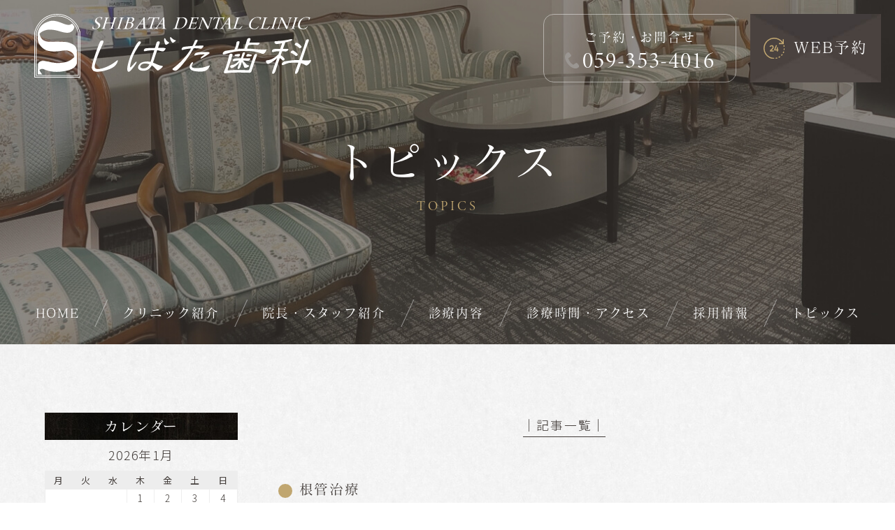

--- FILE ---
content_type: text/html; charset=UTF-8
request_url: https://shibata-dc.jp/generals/%E6%A0%B9%E7%AE%A1%E6%B2%BB%E7%99%82/
body_size: 11540
content:
<!doctype html>
<html lang="ja">
<head>
<meta charset="UTF-8">
<meta name="viewport" content="width=device-width,initial-scale=1">
<meta name="format-detection" content="telephone=no">
	<meta name="robots" content="noindex,nofollow">
<!-- ファビコン -->
<link rel="icon" href="https://shibata-dc.jp/wp-content/themes/res/images/favicon.ico">
<!-- スマホ用アイコン -->
<link rel="apple-touch-icon" sizes="180x180" href="https://shibata-dc.jp/wp-content/themes/res/images/apple-touch-icon.png">
<title>
根管治療 ｜ しばた歯科｜四日市市諏訪栄町の歯医者</title>
<link rel="stylesheet" type="text/css" href="https://shibata-dc.jp/wp-content/themes/res/css/sanitize.css"/>
<link rel="stylesheet" type="text/css" href="https://shibata-dc.jp/wp-content/themes/res/css/perfect-scrollbar.min.css"/>
<link rel="stylesheet" type="text/css" href="https://shibata-dc.jp/wp-content/themes/res/css/scroll-hint.css"/>
<link rel="stylesheet" type="text/css" href="https://shibata-dc.jp/wp-content/themes/res/css/luminous-basic.min.css"/>
<link href="//unpkg.com/aos@2.3.1/dist/aos.css" rel="stylesheet">
<link rel="stylesheet" type="text/css" href="https://shibata-dc.jp/wp-content/themes/res/css/slick.css"/>
<link rel="stylesheet" type="text/css" href="https://shibata-dc.jp/wp-content/themes/res/css/slick-theme.css"/>
<link rel="stylesheet" type="text/css" href="https://shibata-dc.jp/wp-content/themes/res/parts.css?1671176023"/>
<link rel="stylesheet" type="text/css" href="https://shibata-dc.jp/wp-content/themes/res/style.css?1676542320"/>
<link rel="stylesheet" type="text/css" href="https://shibata-dc.jp/wp-content/themes/res/lower-style.css?1675738257"/>
<script src="//ajax.googleapis.com/ajax/libs/jquery/1.11.0/jquery.min.js"></script>
<script src="https://shibata-dc.jp/wp-content/themes/res/js/imgLiquid-min.js"></script>
<script src="https://shibata-dc.jp/wp-content/themes/res/js/perfect-scrollbar.jquery.min.js"></script>

<script src="https://shibata-dc.jp/wp-content/themes/res/js/anime.min.js"></script>
<script src="https://shibata-dc.jp/wp-content/themes/res/js/jquery.matchHeight.js"></script>
<script src="https://shibata-dc.jp/wp-content/themes/res/js/scroll-hint.min.js"></script>
<script src="https://shibata-dc.jp/wp-content/themes/res/js/Luminous.min.js"></script>
<script src="//unpkg.com/aos@2.3.1/dist/aos.js"></script>
<script src="https://shibata-dc.jp/wp-content/themes/res/js/slick.min.js"></script>
<script src="https://shibata-dc.jp/wp-content/themes/res/js/script.js"></script>
<meta name='robots' content='max-image-preview:large' />
<script type="text/javascript">
/* <![CDATA[ */
window._wpemojiSettings = {"baseUrl":"https:\/\/s.w.org\/images\/core\/emoji\/15.0.3\/72x72\/","ext":".png","svgUrl":"https:\/\/s.w.org\/images\/core\/emoji\/15.0.3\/svg\/","svgExt":".svg","source":{"concatemoji":"https:\/\/shibata-dc.jp\/wp-includes\/js\/wp-emoji-release.min.js?ver=6.6.4"}};
/*! This file is auto-generated */
!function(i,n){var o,s,e;function c(e){try{var t={supportTests:e,timestamp:(new Date).valueOf()};sessionStorage.setItem(o,JSON.stringify(t))}catch(e){}}function p(e,t,n){e.clearRect(0,0,e.canvas.width,e.canvas.height),e.fillText(t,0,0);var t=new Uint32Array(e.getImageData(0,0,e.canvas.width,e.canvas.height).data),r=(e.clearRect(0,0,e.canvas.width,e.canvas.height),e.fillText(n,0,0),new Uint32Array(e.getImageData(0,0,e.canvas.width,e.canvas.height).data));return t.every(function(e,t){return e===r[t]})}function u(e,t,n){switch(t){case"flag":return n(e,"\ud83c\udff3\ufe0f\u200d\u26a7\ufe0f","\ud83c\udff3\ufe0f\u200b\u26a7\ufe0f")?!1:!n(e,"\ud83c\uddfa\ud83c\uddf3","\ud83c\uddfa\u200b\ud83c\uddf3")&&!n(e,"\ud83c\udff4\udb40\udc67\udb40\udc62\udb40\udc65\udb40\udc6e\udb40\udc67\udb40\udc7f","\ud83c\udff4\u200b\udb40\udc67\u200b\udb40\udc62\u200b\udb40\udc65\u200b\udb40\udc6e\u200b\udb40\udc67\u200b\udb40\udc7f");case"emoji":return!n(e,"\ud83d\udc26\u200d\u2b1b","\ud83d\udc26\u200b\u2b1b")}return!1}function f(e,t,n){var r="undefined"!=typeof WorkerGlobalScope&&self instanceof WorkerGlobalScope?new OffscreenCanvas(300,150):i.createElement("canvas"),a=r.getContext("2d",{willReadFrequently:!0}),o=(a.textBaseline="top",a.font="600 32px Arial",{});return e.forEach(function(e){o[e]=t(a,e,n)}),o}function t(e){var t=i.createElement("script");t.src=e,t.defer=!0,i.head.appendChild(t)}"undefined"!=typeof Promise&&(o="wpEmojiSettingsSupports",s=["flag","emoji"],n.supports={everything:!0,everythingExceptFlag:!0},e=new Promise(function(e){i.addEventListener("DOMContentLoaded",e,{once:!0})}),new Promise(function(t){var n=function(){try{var e=JSON.parse(sessionStorage.getItem(o));if("object"==typeof e&&"number"==typeof e.timestamp&&(new Date).valueOf()<e.timestamp+604800&&"object"==typeof e.supportTests)return e.supportTests}catch(e){}return null}();if(!n){if("undefined"!=typeof Worker&&"undefined"!=typeof OffscreenCanvas&&"undefined"!=typeof URL&&URL.createObjectURL&&"undefined"!=typeof Blob)try{var e="postMessage("+f.toString()+"("+[JSON.stringify(s),u.toString(),p.toString()].join(",")+"));",r=new Blob([e],{type:"text/javascript"}),a=new Worker(URL.createObjectURL(r),{name:"wpTestEmojiSupports"});return void(a.onmessage=function(e){c(n=e.data),a.terminate(),t(n)})}catch(e){}c(n=f(s,u,p))}t(n)}).then(function(e){for(var t in e)n.supports[t]=e[t],n.supports.everything=n.supports.everything&&n.supports[t],"flag"!==t&&(n.supports.everythingExceptFlag=n.supports.everythingExceptFlag&&n.supports[t]);n.supports.everythingExceptFlag=n.supports.everythingExceptFlag&&!n.supports.flag,n.DOMReady=!1,n.readyCallback=function(){n.DOMReady=!0}}).then(function(){return e}).then(function(){var e;n.supports.everything||(n.readyCallback(),(e=n.source||{}).concatemoji?t(e.concatemoji):e.wpemoji&&e.twemoji&&(t(e.twemoji),t(e.wpemoji)))}))}((window,document),window._wpemojiSettings);
/* ]]> */
</script>
<style id='wp-emoji-styles-inline-css' type='text/css'>

	img.wp-smiley, img.emoji {
		display: inline !important;
		border: none !important;
		box-shadow: none !important;
		height: 1em !important;
		width: 1em !important;
		margin: 0 0.07em !important;
		vertical-align: -0.1em !important;
		background: none !important;
		padding: 0 !important;
	}
</style>
<link rel='stylesheet' id='wp-block-library-css' href='https://shibata-dc.jp/wp-includes/css/dist/block-library/style.min.css?ver=6.6.4' type='text/css' media='all' />
<style id='classic-theme-styles-inline-css' type='text/css'>
/*! This file is auto-generated */
.wp-block-button__link{color:#fff;background-color:#32373c;border-radius:9999px;box-shadow:none;text-decoration:none;padding:calc(.667em + 2px) calc(1.333em + 2px);font-size:1.125em}.wp-block-file__button{background:#32373c;color:#fff;text-decoration:none}
</style>
<style id='global-styles-inline-css' type='text/css'>
:root{--wp--preset--aspect-ratio--square: 1;--wp--preset--aspect-ratio--4-3: 4/3;--wp--preset--aspect-ratio--3-4: 3/4;--wp--preset--aspect-ratio--3-2: 3/2;--wp--preset--aspect-ratio--2-3: 2/3;--wp--preset--aspect-ratio--16-9: 16/9;--wp--preset--aspect-ratio--9-16: 9/16;--wp--preset--color--black: #000000;--wp--preset--color--cyan-bluish-gray: #abb8c3;--wp--preset--color--white: #ffffff;--wp--preset--color--pale-pink: #f78da7;--wp--preset--color--vivid-red: #cf2e2e;--wp--preset--color--luminous-vivid-orange: #ff6900;--wp--preset--color--luminous-vivid-amber: #fcb900;--wp--preset--color--light-green-cyan: #7bdcb5;--wp--preset--color--vivid-green-cyan: #00d084;--wp--preset--color--pale-cyan-blue: #8ed1fc;--wp--preset--color--vivid-cyan-blue: #0693e3;--wp--preset--color--vivid-purple: #9b51e0;--wp--preset--gradient--vivid-cyan-blue-to-vivid-purple: linear-gradient(135deg,rgba(6,147,227,1) 0%,rgb(155,81,224) 100%);--wp--preset--gradient--light-green-cyan-to-vivid-green-cyan: linear-gradient(135deg,rgb(122,220,180) 0%,rgb(0,208,130) 100%);--wp--preset--gradient--luminous-vivid-amber-to-luminous-vivid-orange: linear-gradient(135deg,rgba(252,185,0,1) 0%,rgba(255,105,0,1) 100%);--wp--preset--gradient--luminous-vivid-orange-to-vivid-red: linear-gradient(135deg,rgba(255,105,0,1) 0%,rgb(207,46,46) 100%);--wp--preset--gradient--very-light-gray-to-cyan-bluish-gray: linear-gradient(135deg,rgb(238,238,238) 0%,rgb(169,184,195) 100%);--wp--preset--gradient--cool-to-warm-spectrum: linear-gradient(135deg,rgb(74,234,220) 0%,rgb(151,120,209) 20%,rgb(207,42,186) 40%,rgb(238,44,130) 60%,rgb(251,105,98) 80%,rgb(254,248,76) 100%);--wp--preset--gradient--blush-light-purple: linear-gradient(135deg,rgb(255,206,236) 0%,rgb(152,150,240) 100%);--wp--preset--gradient--blush-bordeaux: linear-gradient(135deg,rgb(254,205,165) 0%,rgb(254,45,45) 50%,rgb(107,0,62) 100%);--wp--preset--gradient--luminous-dusk: linear-gradient(135deg,rgb(255,203,112) 0%,rgb(199,81,192) 50%,rgb(65,88,208) 100%);--wp--preset--gradient--pale-ocean: linear-gradient(135deg,rgb(255,245,203) 0%,rgb(182,227,212) 50%,rgb(51,167,181) 100%);--wp--preset--gradient--electric-grass: linear-gradient(135deg,rgb(202,248,128) 0%,rgb(113,206,126) 100%);--wp--preset--gradient--midnight: linear-gradient(135deg,rgb(2,3,129) 0%,rgb(40,116,252) 100%);--wp--preset--font-size--small: 13px;--wp--preset--font-size--medium: 20px;--wp--preset--font-size--large: 36px;--wp--preset--font-size--x-large: 42px;--wp--preset--spacing--20: 0.44rem;--wp--preset--spacing--30: 0.67rem;--wp--preset--spacing--40: 1rem;--wp--preset--spacing--50: 1.5rem;--wp--preset--spacing--60: 2.25rem;--wp--preset--spacing--70: 3.38rem;--wp--preset--spacing--80: 5.06rem;--wp--preset--shadow--natural: 6px 6px 9px rgba(0, 0, 0, 0.2);--wp--preset--shadow--deep: 12px 12px 50px rgba(0, 0, 0, 0.4);--wp--preset--shadow--sharp: 6px 6px 0px rgba(0, 0, 0, 0.2);--wp--preset--shadow--outlined: 6px 6px 0px -3px rgba(255, 255, 255, 1), 6px 6px rgba(0, 0, 0, 1);--wp--preset--shadow--crisp: 6px 6px 0px rgba(0, 0, 0, 1);}:where(.is-layout-flex){gap: 0.5em;}:where(.is-layout-grid){gap: 0.5em;}body .is-layout-flex{display: flex;}.is-layout-flex{flex-wrap: wrap;align-items: center;}.is-layout-flex > :is(*, div){margin: 0;}body .is-layout-grid{display: grid;}.is-layout-grid > :is(*, div){margin: 0;}:where(.wp-block-columns.is-layout-flex){gap: 2em;}:where(.wp-block-columns.is-layout-grid){gap: 2em;}:where(.wp-block-post-template.is-layout-flex){gap: 1.25em;}:where(.wp-block-post-template.is-layout-grid){gap: 1.25em;}.has-black-color{color: var(--wp--preset--color--black) !important;}.has-cyan-bluish-gray-color{color: var(--wp--preset--color--cyan-bluish-gray) !important;}.has-white-color{color: var(--wp--preset--color--white) !important;}.has-pale-pink-color{color: var(--wp--preset--color--pale-pink) !important;}.has-vivid-red-color{color: var(--wp--preset--color--vivid-red) !important;}.has-luminous-vivid-orange-color{color: var(--wp--preset--color--luminous-vivid-orange) !important;}.has-luminous-vivid-amber-color{color: var(--wp--preset--color--luminous-vivid-amber) !important;}.has-light-green-cyan-color{color: var(--wp--preset--color--light-green-cyan) !important;}.has-vivid-green-cyan-color{color: var(--wp--preset--color--vivid-green-cyan) !important;}.has-pale-cyan-blue-color{color: var(--wp--preset--color--pale-cyan-blue) !important;}.has-vivid-cyan-blue-color{color: var(--wp--preset--color--vivid-cyan-blue) !important;}.has-vivid-purple-color{color: var(--wp--preset--color--vivid-purple) !important;}.has-black-background-color{background-color: var(--wp--preset--color--black) !important;}.has-cyan-bluish-gray-background-color{background-color: var(--wp--preset--color--cyan-bluish-gray) !important;}.has-white-background-color{background-color: var(--wp--preset--color--white) !important;}.has-pale-pink-background-color{background-color: var(--wp--preset--color--pale-pink) !important;}.has-vivid-red-background-color{background-color: var(--wp--preset--color--vivid-red) !important;}.has-luminous-vivid-orange-background-color{background-color: var(--wp--preset--color--luminous-vivid-orange) !important;}.has-luminous-vivid-amber-background-color{background-color: var(--wp--preset--color--luminous-vivid-amber) !important;}.has-light-green-cyan-background-color{background-color: var(--wp--preset--color--light-green-cyan) !important;}.has-vivid-green-cyan-background-color{background-color: var(--wp--preset--color--vivid-green-cyan) !important;}.has-pale-cyan-blue-background-color{background-color: var(--wp--preset--color--pale-cyan-blue) !important;}.has-vivid-cyan-blue-background-color{background-color: var(--wp--preset--color--vivid-cyan-blue) !important;}.has-vivid-purple-background-color{background-color: var(--wp--preset--color--vivid-purple) !important;}.has-black-border-color{border-color: var(--wp--preset--color--black) !important;}.has-cyan-bluish-gray-border-color{border-color: var(--wp--preset--color--cyan-bluish-gray) !important;}.has-white-border-color{border-color: var(--wp--preset--color--white) !important;}.has-pale-pink-border-color{border-color: var(--wp--preset--color--pale-pink) !important;}.has-vivid-red-border-color{border-color: var(--wp--preset--color--vivid-red) !important;}.has-luminous-vivid-orange-border-color{border-color: var(--wp--preset--color--luminous-vivid-orange) !important;}.has-luminous-vivid-amber-border-color{border-color: var(--wp--preset--color--luminous-vivid-amber) !important;}.has-light-green-cyan-border-color{border-color: var(--wp--preset--color--light-green-cyan) !important;}.has-vivid-green-cyan-border-color{border-color: var(--wp--preset--color--vivid-green-cyan) !important;}.has-pale-cyan-blue-border-color{border-color: var(--wp--preset--color--pale-cyan-blue) !important;}.has-vivid-cyan-blue-border-color{border-color: var(--wp--preset--color--vivid-cyan-blue) !important;}.has-vivid-purple-border-color{border-color: var(--wp--preset--color--vivid-purple) !important;}.has-vivid-cyan-blue-to-vivid-purple-gradient-background{background: var(--wp--preset--gradient--vivid-cyan-blue-to-vivid-purple) !important;}.has-light-green-cyan-to-vivid-green-cyan-gradient-background{background: var(--wp--preset--gradient--light-green-cyan-to-vivid-green-cyan) !important;}.has-luminous-vivid-amber-to-luminous-vivid-orange-gradient-background{background: var(--wp--preset--gradient--luminous-vivid-amber-to-luminous-vivid-orange) !important;}.has-luminous-vivid-orange-to-vivid-red-gradient-background{background: var(--wp--preset--gradient--luminous-vivid-orange-to-vivid-red) !important;}.has-very-light-gray-to-cyan-bluish-gray-gradient-background{background: var(--wp--preset--gradient--very-light-gray-to-cyan-bluish-gray) !important;}.has-cool-to-warm-spectrum-gradient-background{background: var(--wp--preset--gradient--cool-to-warm-spectrum) !important;}.has-blush-light-purple-gradient-background{background: var(--wp--preset--gradient--blush-light-purple) !important;}.has-blush-bordeaux-gradient-background{background: var(--wp--preset--gradient--blush-bordeaux) !important;}.has-luminous-dusk-gradient-background{background: var(--wp--preset--gradient--luminous-dusk) !important;}.has-pale-ocean-gradient-background{background: var(--wp--preset--gradient--pale-ocean) !important;}.has-electric-grass-gradient-background{background: var(--wp--preset--gradient--electric-grass) !important;}.has-midnight-gradient-background{background: var(--wp--preset--gradient--midnight) !important;}.has-small-font-size{font-size: var(--wp--preset--font-size--small) !important;}.has-medium-font-size{font-size: var(--wp--preset--font-size--medium) !important;}.has-large-font-size{font-size: var(--wp--preset--font-size--large) !important;}.has-x-large-font-size{font-size: var(--wp--preset--font-size--x-large) !important;}
:where(.wp-block-post-template.is-layout-flex){gap: 1.25em;}:where(.wp-block-post-template.is-layout-grid){gap: 1.25em;}
:where(.wp-block-columns.is-layout-flex){gap: 2em;}:where(.wp-block-columns.is-layout-grid){gap: 2em;}
:root :where(.wp-block-pullquote){font-size: 1.5em;line-height: 1.6;}
</style>
<link rel='stylesheet' id='contact-form-7-css' href='https://shibata-dc.jp/wp-content/plugins/contact-form-7/includes/css/styles.css?ver=6.0.6' type='text/css' media='all' />
<link rel='stylesheet' id='wpcf7-redirect-script-frontend-css' href='https://shibata-dc.jp/wp-content/plugins/wpcf7-redirect/build/assets/frontend-script.css?ver=2c532d7e2be36f6af233' type='text/css' media='all' />
<link rel='stylesheet' id='wp-pagenavi-css' href='https://shibata-dc.jp/wp-content/plugins/wp-pagenavi/pagenavi-css.css?ver=2.70' type='text/css' media='all' />
<script type="text/javascript" src="https://shibata-dc.jp/wp-includes/js/jquery/jquery.min.js?ver=3.7.1" id="jquery-core-js"></script>
<script type="text/javascript" src="https://shibata-dc.jp/wp-includes/js/jquery/jquery-migrate.min.js?ver=3.4.1" id="jquery-migrate-js"></script>
<link rel="https://api.w.org/" href="https://shibata-dc.jp/wp-json/" /><link rel="alternate" title="JSON" type="application/json" href="https://shibata-dc.jp/wp-json/wp/v2/generals/339" /><link rel="EditURI" type="application/rsd+xml" title="RSD" href="https://shibata-dc.jp/xmlrpc.php?rsd" />
<link rel="canonical" href="https://shibata-dc.jp/generals/%e6%a0%b9%e7%ae%a1%e6%b2%bb%e7%99%82/" />
<link rel='shortlink' href='https://shibata-dc.jp/?p=339' />
<link rel="alternate" title="oEmbed (JSON)" type="application/json+oembed" href="https://shibata-dc.jp/wp-json/oembed/1.0/embed?url=https%3A%2F%2Fshibata-dc.jp%2Fgenerals%2F%25e6%25a0%25b9%25e7%25ae%25a1%25e6%25b2%25bb%25e7%2599%2582%2F" />
<link rel="alternate" title="oEmbed (XML)" type="text/xml+oembed" href="https://shibata-dc.jp/wp-json/oembed/1.0/embed?url=https%3A%2F%2Fshibata-dc.jp%2Fgenerals%2F%25e6%25a0%25b9%25e7%25ae%25a1%25e6%25b2%25bb%25e7%2599%2582%2F&#038;format=xml" />
<script>
  (function(d) {
    var config = {
      kitId: 'aqp0ybp',
      scriptTimeout: 3000,
      async: true
    },
    h=d.documentElement,t=setTimeout(function(){h.className=h.className.replace(/\bwf-loading\b/g,"")+" wf-inactive";},config.scriptTimeout),tk=d.createElement("script"),f=false,s=d.getElementsByTagName("script")[0],a;h.className+=" wf-loading";tk.src='https://use.typekit.net/'+config.kitId+'.js';tk.async=true;tk.onload=tk.onreadystatechange=function(){a=this.readyState;if(f||a&&a!="complete"&&a!="loaded")return;f=true;clearTimeout(t);try{Typekit.load(config)}catch(e){}};s.parentNode.insertBefore(tk,s)
  })(document);
</script>
<!-- Google Tag Manager -->
<script>(function(w,d,s,l,i){w[l]=w[l]||[];w[l].push({'gtm.start':
new Date().getTime(),event:'gtm.js'});var f=d.getElementsByTagName(s)[0],
j=d.createElement(s),dl=l!='dataLayer'?'&l='+l:'';j.async=true;j.src=
'https://www.googletagmanager.com/gtm.js?id='+i+dl;f.parentNode.insertBefore(j,f);
})(window,document,'script','dataLayer','GTM-PHQ66QQ');</script>
<!-- End Google Tag Manager -->
</head>
<body data-rsssl=1 >
<!-- Google Tag Manager (noscript) -->
<noscript><iframe src="https://www.googletagmanager.com/ns.html?id=GTM-PHQ66QQ"
height="0" width="0" style="display:none;visibility:hidden"></iframe></noscript>
<!-- End Google Tag Manager (noscript) -->
<div id="wrap" class="%e6%a0%b9%e7%ae%a1%e6%b2%bb%e7%99%82">
	<header class="low_head poa flex">
		<h1><a href="https://shibata-dc.jp/"><img src="https://shibata-dc.jp/wp-content/themes/res/images/page/logo03.svg" alt="根管治療｜しばた歯科｜四日市市諏訪栄町の歯医者"></a></h1>
		<div class="sp_only">
			<button type="button" class="btn_gnav_sp">
				<span class="icn_gnav"></span>
				<span class="txt_gnav"><img src="https://shibata-dc.jp/wp-content/themes/res/images/page/txt_gnav.svg" alt="Menu"></span>
			</button>
			<div class="gnav_sp">
				<nav class="nav_main">
					<ul class="flex mat">
	<li>
		<a href="https://shibata-dc.jp/" class="">
			<span class="ja">HOME</span>
		</a>
	</li>
	<li class="nav_drawer">
		<a href="javascript:void(0);" class="trigger ">
			<span class="ja">クリニック紹介</span>
		</a>
		<nav class="nav_sub clinic txt_white">
			<ul class="list_default pt30 prl40 pb30">
				<li><a href="https://shibata-dc.jp/clinic/">クリニック紹介</a></li>
				<li><a href="https://shibata-dc.jp/hygiene/">衛生管理について</a></li>
			</ul>
		</nav>
	</li>
	<li>
		<a href="https://shibata-dc.jp/staff/" class="">
			<span class="ja">院長・スタッフ紹介</span>
		</a>
	</li>
	<li class="nav_drawer">
		<a href="javascript:void(0);" class="trigger ">
			<span class="ja">診療内容</span>
		</a>
		<nav class="nav_sub medical txt_white">
			<ul class="list_default list_default01 flex pt30 prl40 pb30 txt_white">
				<li><a href="https://shibata-dc.jp/general/">一般歯科</a></li>
				<li><a href="https://shibata-dc.jp/cosmetic/">審美治療</a></li>
				<li><a href="https://shibata-dc.jp/surgery/">口腔外科</a></li>
				<li><a href="https://shibata-dc.jp/implant/">インプラント</a></li>
				<li><a href="https://shibata-dc.jp/perio/">歯周病治療</a></li>
				<li><a href="https://shibata-dc.jp/false_teeth/">入れ歯</a></li>
				<li><a href="https://shibata-dc.jp/prevention/">予防処置</a></li>
				<li><a href="https://shibata-dc.jp/general#general02">小児歯科</a></li>
				<li><a href="https://shibata-dc.jp/orthodontic/">矯正治療</a></li>
				<li><a href="https://shibata-dc.jp/general#general03">根管治療</a></li>
			</ul>
		</nav>
	</li>
	<li>
		<a href="https://shibata-dc.jp/access/" class="">
			<span class="ja">診療時間・アクセス</span>
		</a>
	</li>
	<li>
		<a href="https://shibata-dc.jp/recruit/" class="">
			<span class="ja">採用情報</span>
		</a>
	</li>
	<li>
		<a href="https://shibata-dc.jp/topics/" class="">
			<span class="ja">トピックス</span>
		</a>
	</li>
</ul>				</nav>
			</div>
			<div class="bg_gnav"></div>
		</div>
		<div class="wrap flex">
			<div class="tel_head">
				<a href="tel:0593534016" class="flex ccc txt_white">
					<div class="wrap">
						<span class="txt mat lh14 dib">ご予約・お問合せ</span>
						<div class="flex cc">
							<span class="icn lh1 dib"><img src="https://shibata-dc.jp/wp-content/themes/res/images/page/icn_tel01.svg" alt=""></span>
							<span class="num min_r fz34 lh1 dib ls05">059-353-4016</span>
						</div>
					</div>
				</a>
			</div>
			<div class="web_head">
				<a href="./2023/02/15/web/" target="_blank" class="flex ccc txt_white">
					<div class="wrap flex cc">
						<span class="icn lh1 dib"><img src="https://shibata-dc.jp/wp-content/themes/res/images/page/icn_web.svg" alt=""></span>
						<span class="txt mat lh1 fz22 dib">WEB予約</span>
					</div>
				</a>
			</div>
		</div>
	</header>
			<div class="main_page main_blog flex center ai_center">
			<div class="inner1240 mgn_a">
				<h2 class="hdg2 txt_center">
					<span class="ja">トピックス</span>
					<span class="en">TOPICS</span>
				</h2>
			</div>
			<nav class="gnav txt_white poa">
				<ul class="flex mat">
	<li>
		<a href="https://shibata-dc.jp/" class="">
			<span class="ja">HOME</span>
		</a>
	</li>
	<li class="nav_drawer">
		<a href="javascript:void(0);" class="trigger ">
			<span class="ja">クリニック紹介</span>
		</a>
		<nav class="nav_sub clinic txt_white">
			<ul class="list_default pt30 prl40 pb30">
				<li><a href="https://shibata-dc.jp/clinic/">クリニック紹介</a></li>
				<li><a href="https://shibata-dc.jp/hygiene/">衛生管理について</a></li>
			</ul>
		</nav>
	</li>
	<li>
		<a href="https://shibata-dc.jp/staff/" class="">
			<span class="ja">院長・スタッフ紹介</span>
		</a>
	</li>
	<li class="nav_drawer">
		<a href="javascript:void(0);" class="trigger ">
			<span class="ja">診療内容</span>
		</a>
		<nav class="nav_sub medical txt_white">
			<ul class="list_default list_default01 flex pt30 prl40 pb30 txt_white">
				<li><a href="https://shibata-dc.jp/general/">一般歯科</a></li>
				<li><a href="https://shibata-dc.jp/cosmetic/">審美治療</a></li>
				<li><a href="https://shibata-dc.jp/surgery/">口腔外科</a></li>
				<li><a href="https://shibata-dc.jp/implant/">インプラント</a></li>
				<li><a href="https://shibata-dc.jp/perio/">歯周病治療</a></li>
				<li><a href="https://shibata-dc.jp/false_teeth/">入れ歯</a></li>
				<li><a href="https://shibata-dc.jp/prevention/">予防処置</a></li>
				<li><a href="https://shibata-dc.jp/general#general02">小児歯科</a></li>
				<li><a href="https://shibata-dc.jp/orthodontic/">矯正治療</a></li>
				<li><a href="https://shibata-dc.jp/general#general03">根管治療</a></li>
			</ul>
		</nav>
	</li>
	<li>
		<a href="https://shibata-dc.jp/access/" class="">
			<span class="ja">診療時間・アクセス</span>
		</a>
	</li>
	<li>
		<a href="https://shibata-dc.jp/recruit/" class="">
			<span class="ja">採用情報</span>
		</a>
	</li>
	<li>
		<a href="https://shibata-dc.jp/topics/" class="">
			<span class="ja">トピックス</span>
		</a>
	</li>
</ul>			</nav>
		</div>
		<div class="fix_nav flex ai_center">
		<nav class="gnav">
			<ul class="flex mat">
	<li>
		<a href="https://shibata-dc.jp/" class="">
			<span class="ja">HOME</span>
		</a>
	</li>
	<li class="nav_drawer">
		<a href="javascript:void(0);" class="trigger ">
			<span class="ja">クリニック紹介</span>
		</a>
		<nav class="nav_sub clinic txt_white">
			<ul class="list_default pt30 prl40 pb30">
				<li><a href="https://shibata-dc.jp/clinic/">クリニック紹介</a></li>
				<li><a href="https://shibata-dc.jp/hygiene/">衛生管理について</a></li>
			</ul>
		</nav>
	</li>
	<li>
		<a href="https://shibata-dc.jp/staff/" class="">
			<span class="ja">院長・スタッフ紹介</span>
		</a>
	</li>
	<li class="nav_drawer">
		<a href="javascript:void(0);" class="trigger ">
			<span class="ja">診療内容</span>
		</a>
		<nav class="nav_sub medical txt_white">
			<ul class="list_default list_default01 flex pt30 prl40 pb30 txt_white">
				<li><a href="https://shibata-dc.jp/general/">一般歯科</a></li>
				<li><a href="https://shibata-dc.jp/cosmetic/">審美治療</a></li>
				<li><a href="https://shibata-dc.jp/surgery/">口腔外科</a></li>
				<li><a href="https://shibata-dc.jp/implant/">インプラント</a></li>
				<li><a href="https://shibata-dc.jp/perio/">歯周病治療</a></li>
				<li><a href="https://shibata-dc.jp/false_teeth/">入れ歯</a></li>
				<li><a href="https://shibata-dc.jp/prevention/">予防処置</a></li>
				<li><a href="https://shibata-dc.jp/general#general02">小児歯科</a></li>
				<li><a href="https://shibata-dc.jp/orthodontic/">矯正治療</a></li>
				<li><a href="https://shibata-dc.jp/general#general03">根管治療</a></li>
			</ul>
		</nav>
	</li>
	<li>
		<a href="https://shibata-dc.jp/access/" class="">
			<span class="ja">診療時間・アクセス</span>
		</a>
	</li>
	<li>
		<a href="https://shibata-dc.jp/recruit/" class="">
			<span class="ja">採用情報</span>
		</a>
	</li>
	<li>
		<a href="https://shibata-dc.jp/topics/" class="">
			<span class="ja">トピックス</span>
		</a>
	</li>
</ul>		</nav>
		<div class="wrap flex">
			<div class="tel_head">
				<a href="tel:0593534016" class="flex ccc bg_col05">
					<div class="wrap">
						<span class="txt mat lh14 dib">ご予約・お問合せ</span>
						<div class="flex cc">
							<span class="icn lh1 dib"><img src="https://shibata-dc.jp/wp-content/themes/res/images/page/icn_tel01.svg" alt=""></span>
							<span class="num min_r fz34 lh1 dib ls05">059-353-4016</span>
						</div>
					</div>
				</a>
			</div>
			<div class="web_head">
				<a href="./2023/02/15/web/" target="_blank" class="flex ccc txt_white">
					<div class="wrap flex cc">
						<span class="icn lh1 dib"><img src="https://shibata-dc.jp/wp-content/themes/res/images/page/icn_web.svg" alt=""></span>
						<span class="txt mat lh1 fz22 dib">WEB予約</span>
					</div>
				</a>
			</div>
		</div>
	</div><div id="content" class="content_low">
<div class="inner1240">
	<div class="page_main flex r_reverse">
		<div class="post_main">
						<ul class="navigation">
				<li class="navileft"></li>
				<li class="navitop"><a href="https://shibata-dc.jp/topics/">│記事一覧│</a></li>
				<li class="naviright"></li>
			</ul>
			<section class="single_post">
				<h3 class="mb40 mat pb15"><span>根管治療</span></a></h3>
				<div class="post_content"><div class="inner1240">
	<div class="row_default01 flex r_reverse row_common01 row_general07">
		<div class="col_img">
			<img decoding="async" src="https://shibata-dc.jp/wp-content/themes/res/images/general/img_general07.jpg" alt="">
		</div>
		<div class="col_txt">
			<p class="copy mat lh16">歯の奥まで進行したむし歯は<br>神経をとる治療が必要です</p>
			<p class="txt">むし歯が歯の奥の神経まで達すると、強い痛みを感じやすくなります。また、放置すると症状がいっそう悪化するため、できるだけ早く治療を受けることが大切です。こうした場合は、神経を除去する「根管治療（歯髄処置）」を行います。</p>
		</div>
	</div>
</div>
<div class="bg_common01 bg_col05 pt60 pb60 mb60">
	<div class="inner1000">
		<p class="copy por txt_center mb30">
			<span class="en min_r fz80 lh1 txt_white poa">
				CONSULTATION
			</span>
			<span class="ja mat lh16 fz30 por">こんな場合はご相談ください</span>
		</p>
		<div class="box bg_white pt50 prl50 pb50">
			<ul class="list_default list_default01 flex list_general01 list_common01">
				<li>痛みや腫れが良くならない</li>
				<li>歯科で抜歯を薦められた</li>
				<li>治療を受けても改善できなかった</li>
				<li>神経をとった歯が痛む</li>
				<li>歯ぐきから膿が出ている</li>
				<li>再発を繰り返している</li>
			</ul>
		</div>
	</div>
</div>
<div class="inner1240">
	<h4 class="hdg4 mat fz30 lh16 bg_ptn03 flex ccc txt_center txt_white">
		精度の高い治療を行うための設備
	</h4>
	<p class="copy_common01 fz22 mat flex ai_center mb10"><span>歯科用CT</span></p>
	<div class="row_default04 flex r_reverse row_common05 row_general08 mb35">
		<div class="col_img">
			<img decoding="async" src="https://shibata-dc.jp/wp-content/themes/res/images/general/img_general08.jpg" alt="">
		</div>
		<div class="col_txt">
			<p>歯科用CTを使用すれば、歯の内部まで断面図で確認でき、より精密な根管治療が可能です。複数ある根管の位置関係や根っこの先端までの距離、問題がある部分の大きさなど、多くの情報が得られ、治療のシミュレーションにより精密な治療の実現につなげます。また、当院で使用しているシロナ社のCTは他社製品と比較して被ばく量が少なく安全です。</p>
		</div>
	</div>
	<p class="copy_common01 fz22 mat flex ai_center mb10"><span>マイクロスコープ</span></p>
	<div class="row_default04 flex r_reverse row_common05 row_general09 mb35">
		<div class="col_img">
			<img decoding="async" src="https://shibata-dc.jp/wp-content/themes/res/images/general/img_general09.jpg" alt="">
		</div>
		<div class="col_txt">
			<p>神経が入っている根管は細く複雑な形状で、肉眼で確認しながら治療するのは困難です。精密な治療を行わないと、再治療や抜歯が必要になる恐れもあります。このため当院では、状況に応じて歯科治療用の顕微鏡・マイクロスコープを使用して、細部まで確認しながら治療を進めます。</p>
		</div>
	</div>
	<p class="copy_common01 fz22 mat flex ai_center mb10"><span>Nitiファイル</span></p>
	<div class="row_default04 flex r_reverse row_common05 row_general10 no_mgn">
		<div class="col_img">
			<img decoding="async" src="https://shibata-dc.jp/wp-content/themes/res/images/general/img_general10.jpg" alt="">
		</div>
		<div class="col_txt">
			<p>根管治療では、歯の神経を除去するファイルと呼ばれる細かな器具を使用します。ステンレス製が一般的ですが、当院ではニッケルチタン製のファイルを併用しています。十分な柔軟性があるため歯根にダメージを与えず精密に神経を除去でき、治療後の痛みや腫れの予防にも役立ちます。</p>
		</div>
	</div>
</div></div>
			</section>
								</div>
		<div id="sidebar">
	<h4 class="mat bg_ptn03">カレンダー</h4>
	<table id="wp-calendar" class="wp-calendar-table">
	<caption>2026年1月</caption>
	<thead>
	<tr>
		<th scope="col" title="月曜日">月</th>
		<th scope="col" title="火曜日">火</th>
		<th scope="col" title="水曜日">水</th>
		<th scope="col" title="木曜日">木</th>
		<th scope="col" title="金曜日">金</th>
		<th scope="col" title="土曜日">土</th>
		<th scope="col" title="日曜日">日</th>
	</tr>
	</thead>
	<tbody>
	<tr>
		<td colspan="3" class="pad">&nbsp;</td><td>1</td><td>2</td><td>3</td><td>4</td>
	</tr>
	<tr>
		<td>5</td><td>6</td><td>7</td><td>8</td><td>9</td><td>10</td><td>11</td>
	</tr>
	<tr>
		<td>12</td><td>13</td><td>14</td><td>15</td><td>16</td><td>17</td><td>18</td>
	</tr>
	<tr>
		<td>19</td><td>20</td><td>21</td><td>22</td><td>23</td><td>24</td><td>25</td>
	</tr>
	<tr>
		<td id="today">26</td><td>27</td><td>28</td><td>29</td><td>30</td><td>31</td>
		<td class="pad" colspan="1">&nbsp;</td>
	</tr>
	</tbody>
	</table><nav aria-label="前と次の月" class="wp-calendar-nav">
		<span class="wp-calendar-nav-prev"><a href="https://shibata-dc.jp/2023/02/">&laquo; 2月</a></span>
		<span class="pad">&nbsp;</span>
		<span class="wp-calendar-nav-next">&nbsp;</span>
	</nav>	<h4 class="mat bg_ptn03">最新記事</h4>
	<ul>
			<li><a href="https://shibata-dc.jp/2023/02/15/web/">
	WEB予約は準備中です	</a></li>
		</ul>
</div>
	</div><!-- / .page_main -->
</div>
</div>
<footer>
	<div class="main_foot bg_white pt60 pb85">
		<div class="inner1000">
			<div class="logo_foot mgn_a txt_center mb50">
				<a href="https://shibata-dc.jp/"><img src="https://shibata-dc.jp/wp-content/themes/res/images/page/logo02.svg" alt=""></a>
			</div>
			<p class="address_foot flex ccc mat mb50 sp_left"><span class="icn"><img src="https://shibata-dc.jp/wp-content/themes/res/images/page/icn_address01.svg" alt=""></span>〒510-0086　三重県四日市市諏訪栄町 5-8　<br class="sp_only">ローレルタワーシュロア四日市 医療モール 2F</p>
			<div class="row_foot01 flex">
				<div class="col_l">
					<div class="tel_foot mb50">
						<a href="tel:0593534016">
							<div class="wrap txt_center">
								<span class="txt mat lh14 dib mb10">ご予約・お問合せ</span>
								<div class="flex cc">
									<span class="icn lh1 dib mb5"><img src="https://shibata-dc.jp/wp-content/themes/res/images/page/icn_tel02.svg" alt=""></span>
									<span class="num min_r fz44 lh1 dib">059-353-4016</span>
								</div>
							</div>
						</a>
					</div>
					<div class="web_foot mgn_a">
						<a href="./2023/02/15/web/" target="_blank" class="flex ccc txt_white">
							<div class="wrap flex cc">
								<span class="icn lh1 dib"><img src="https://shibata-dc.jp/wp-content/themes/res/images/page/icn_web.svg" alt=""></span>
								<span class="txt mat lh1 fz24 dib">WEB予約</span>
							</div>
						</a>
					</div>
				</div>
				<div class="col_r">
					<div class="tbl_time tbl_time02 day8 tbl_foot ryo">
						<div class="box bg_col02">
							<table>
								<thead>
									<tr>
										<th>診療時間</th>
										<th>月</th>
										<th>火</th>
										<th>水</th>
										<th>木</th>
										<th>金</th>
										<th>土</th>
										<th>日</th>
										<th>祝</th>
									</tr>
								</thead>
								<tbody>
									<tr>
										<th>9:30～13:00</th>
										<td><span class="txt_col04 mat">●</span></td>
										<td><span class="txt_col04 mat">●</span></td>
										<td><span class="txt_col04 mat">●</span></td>
										<td><span class="txt_col04 mat">／</span></td>
										<td><span class="txt_col04 mat">●</span></td>
										<td><span class="txt_col04 mat">▲</span></td>
										<td><span class="txt_col04 mat">／</span></td>
										<td><span class="txt_col04 mat">／</span></td>
									</tr>
									<tr>
										<th>15:00～19:00</th>
										<td><span class="txt_col04 mat">●</span></td>
										<td><span class="txt_col04 mat">●</span></td>
										<td><span class="txt_col04 mat">●</span></td>
										<td><span class="txt_col04 mat">／</span></td>
										<td><span class="txt_col04 mat">●</span></td>
										<td><span class="txt_col04 mat">▲</span></td>
										<td><span class="txt_col04 mat">／</span></td>
										<td><span class="txt_col04 mat">／</span></td>
									</tr>
								</tbody>
							</table>
						</div>
						<p class="tbl_caption mat lh16">△：土曜日は 9:30～12:30／14:00～17:00<br>休診日：木曜、日曜、祝日</p>
					</div>
				</div>
			</div>
		</div>
	</div>
	<div class="row_foot02 flex">
		<div class="col col_l">
			<div class="wrap_map mgn_a por">
				<div class="btn_map poa zi1">
					<a href="https://goo.gl/maps/kcrxhov67YkPM9PYA" target="_blank" rel="noopener noreferrer " class="flex cc por bg_white min_r ">
						<span>Google map</span>
					</a>
				</div>
				<div class="map mh">
					<iframe src="https://www.google.com/maps/embed?pb=!1m23!1m12!1m3!1d3269.5629274628336!2d136.620407634566!3d34.96756192012176!2m3!1f0!2f0!3f0!3m2!1i1024!2i768!4f13.1!4m8!3e2!4m0!4m5!1s0x60038eefdb707469%3A0xacae63c54a1e9547!2z44CSNTEwLTAwODYg5LiJ6YeN55yM5Zub5pel5biC5biC6KuP6Kiq5qCE55S677yV4oiS77yYIOOBl-OBsOOBn-atr-enkQ!3m2!1d34.9665675!2d136.6206329!5e0!3m2!1sja!2sjp!4v1674720595506!5m2!1sja!2sjp" width="600" height="450" style="border:0;" allowfullscreen="" loading="lazy" referrerpolicy="no-referrer-when-downgrade"></iframe>
				</div>
			</div>
		</div>
		<div class="col col_r pt25 pb35 bg_white mh">
			<div class="wrap flex ai_center center pb60 r_reverse">
				<div class="img"><img src="https://shibata-dc.jp/wp-content/themes/res/images/page/img_access01.png" alt=""></div>
				<div class="txt txt_rl flex center column">
					<span class="ja mat fz22 txt_col06 db">アクセスのご案内</span>
					<span class="en lh1 db"><img src="https://shibata-dc.jp/wp-content/themes/res/images/page/txt_foot01.svg" alt=""></span>
				</div>
			</div>
			<dl class="flex access_foot ai_center pt30 pb30">
				<dt>
					<span class="icn lh1 txt_center mgn_a db">
						<img src="https://shibata-dc.jp/wp-content/themes/res/images/page/icn_access01.svg" alt="">
					</span>
					<span class="txt db mat txt_center txt_col04">
						お車の方
					</span>
				</dt>
				<dd>
					<p class="txt mat">くすの木パーキング地下駐車場を<br>ご利用ください</p>
				</dd>
			</dl>
			<dl class="flex access_foot ai_center pt30 pb30">
				<dt>
					<span class="icn lh1 txt_center mgn_a db">
						<img src="https://shibata-dc.jp/wp-content/themes/res/images/page/icn_access02.svg" alt="">
					</span>
					<span class="txt db mat txt_center txt_col04">
						徒歩の方
					</span>
				</dt>
				<dd>
					<p class="txt mat">近鉄名古屋線四日市駅東出口より<br>中央通りを東へ徒歩2分</p>
				</dd>
			</dl>
		</div>
	</div>
	<div class="sitemap_foot pt60 pb40">
		<div class="inner1240 flex">
			<p class="ttl_sitemap_foot fz26 min_r txt_col02 lh12 ls15">SITE MAP</p>
			<ul class="list_sitemap_foot flex mb50">
				<li><a href="https://shibata-dc.jp/">HOME</a></li>
				<li><a href="https://shibata-dc.jp/clinic">クリニック紹介</a></li>
				<li><a href="https://shibata-dc.jp/hygiene">衛生管理について</a></li>
				<li><a href="https://shibata-dc.jp/staff">院長・スタッフ紹介</a></li>
			</ul>
			<p class="ttl_sitemap_foot fz26 min_r txt_col02 lh12 ls15">MEDICAL</p>
			<ul class="list_sitemap_foot flex">
				<li><a href="https://shibata-dc.jp/general/">一般歯科</a></li>
				<li><a href="https://shibata-dc.jp/surgery/">口腔外科</a></li>
				<li><a href="https://shibata-dc.jp/perio/">歯周病治療</a></li>
				<li><a href="https://shibata-dc.jp/prevention/">予防処置</a></li>
				<li><a href="https://shibata-dc.jp/orthodontic/">矯正治療</a></li>
				<li><a href="https://shibata-dc.jp/cosmetic/">審美治療</a></li>
				<li><a href="https://shibata-dc.jp/implant/">インプラント</a></li>
				<li><a href="https://shibata-dc.jp/false_teeth/">入れ歯</a></li>
				<li><a href="https://shibata-dc.jp/general#general02">小児歯科</a></li>
				<li><a href="https://shibata-dc.jp/general#general03">根管治療</a></li>
			</ul>
		</div>
	</div>
	<div class="copyright flex ccc ryu fz16"><span>&copy; shibata-dc.jp</span></div>
	<div class="pagetop"><a href="#wrap"><img src="https://shibata-dc.jp/wp-content/themes/res/images/page/pagetop.svg" alt="ページの先頭へ"></a></div>
	<div class="sp_only">
		<div class="fix txt_center">
			<ul class="flex">
				<li class="fix_tel"><a href="tel:0593534016"><img src="https://shibata-dc.jp/wp-content/themes/res/images/page/fix_tel.svg" alt=""></a></li>
				<li class="fix_web"><a href="./2023/02/15/web/" class="cv_web_reservation" target="_blank"><img src="https://shibata-dc.jp/wp-content/themes/res/images/page/fix_web.svg" alt=""></a></li>
				<li class="pagetop_sp"><a href="#wrap"><img src="https://shibata-dc.jp/wp-content/themes/res/images/page/pagetop_sp.svg" alt="ページの先頭へ"></a></li>
			</ul>
		</div>
	</div>
</footer>
</div><!-- / #wrap -->
<script type="text/javascript" src="https://shibata-dc.jp/wp-includes/js/dist/hooks.min.js?ver=2810c76e705dd1a53b18" id="wp-hooks-js"></script>
<script type="text/javascript" src="https://shibata-dc.jp/wp-includes/js/dist/i18n.min.js?ver=5e580eb46a90c2b997e6" id="wp-i18n-js"></script>
<script type="text/javascript" id="wp-i18n-js-after">
/* <![CDATA[ */
wp.i18n.setLocaleData( { 'text direction\u0004ltr': [ 'ltr' ] } );
/* ]]> */
</script>
<script type="text/javascript" src="https://shibata-dc.jp/wp-content/plugins/contact-form-7/includes/swv/js/index.js?ver=6.0.6" id="swv-js"></script>
<script type="text/javascript" id="contact-form-7-js-translations">
/* <![CDATA[ */
( function( domain, translations ) {
	var localeData = translations.locale_data[ domain ] || translations.locale_data.messages;
	localeData[""].domain = domain;
	wp.i18n.setLocaleData( localeData, domain );
} )( "contact-form-7", {"translation-revision-date":"2025-04-11 06:42:50+0000","generator":"GlotPress\/4.0.1","domain":"messages","locale_data":{"messages":{"":{"domain":"messages","plural-forms":"nplurals=1; plural=0;","lang":"ja_JP"},"This contact form is placed in the wrong place.":["\u3053\u306e\u30b3\u30f3\u30bf\u30af\u30c8\u30d5\u30a9\u30fc\u30e0\u306f\u9593\u9055\u3063\u305f\u4f4d\u7f6e\u306b\u7f6e\u304b\u308c\u3066\u3044\u307e\u3059\u3002"],"Error:":["\u30a8\u30e9\u30fc:"]}},"comment":{"reference":"includes\/js\/index.js"}} );
/* ]]> */
</script>
<script type="text/javascript" id="contact-form-7-js-before">
/* <![CDATA[ */
var wpcf7 = {
    "api": {
        "root": "https:\/\/shibata-dc.jp\/wp-json\/",
        "namespace": "contact-form-7\/v1"
    }
};
/* ]]> */
</script>
<script type="text/javascript" src="https://shibata-dc.jp/wp-content/plugins/contact-form-7/includes/js/index.js?ver=6.0.6" id="contact-form-7-js"></script>
<script type="text/javascript" id="wpcf7-redirect-script-js-extra">
/* <![CDATA[ */
var wpcf7r = {"ajax_url":"https:\/\/shibata-dc.jp\/wp-admin\/admin-ajax.php"};
/* ]]> */
</script>
<script type="text/javascript" src="https://shibata-dc.jp/wp-content/plugins/wpcf7-redirect/build/assets/frontend-script.js?ver=2c532d7e2be36f6af233" id="wpcf7-redirect-script-js"></script>
<script type="text/javascript" src="https://www.google.com/recaptcha/api.js?render=6LfFuockAAAAAAqT1dXuuwLMyCjiTcT_UZjFUnvP&amp;ver=3.0" id="google-recaptcha-js"></script>
<script type="text/javascript" src="https://shibata-dc.jp/wp-includes/js/dist/vendor/wp-polyfill.min.js?ver=3.15.0" id="wp-polyfill-js"></script>
<script type="text/javascript" id="wpcf7-recaptcha-js-before">
/* <![CDATA[ */
var wpcf7_recaptcha = {
    "sitekey": "6LfFuockAAAAAAqT1dXuuwLMyCjiTcT_UZjFUnvP",
    "actions": {
        "homepage": "homepage",
        "contactform": "contactform"
    }
};
/* ]]> */
</script>
<script type="text/javascript" src="https://shibata-dc.jp/wp-content/plugins/contact-form-7/modules/recaptcha/index.js?ver=6.0.6" id="wpcf7-recaptcha-js"></script>
</body>
</html>

--- FILE ---
content_type: text/html; charset=utf-8
request_url: https://www.google.com/recaptcha/api2/anchor?ar=1&k=6LfFuockAAAAAAqT1dXuuwLMyCjiTcT_UZjFUnvP&co=aHR0cHM6Ly9zaGliYXRhLWRjLmpwOjQ0Mw..&hl=en&v=N67nZn4AqZkNcbeMu4prBgzg&size=invisible&anchor-ms=20000&execute-ms=30000&cb=9rugfl4or637
body_size: 48591
content:
<!DOCTYPE HTML><html dir="ltr" lang="en"><head><meta http-equiv="Content-Type" content="text/html; charset=UTF-8">
<meta http-equiv="X-UA-Compatible" content="IE=edge">
<title>reCAPTCHA</title>
<style type="text/css">
/* cyrillic-ext */
@font-face {
  font-family: 'Roboto';
  font-style: normal;
  font-weight: 400;
  font-stretch: 100%;
  src: url(//fonts.gstatic.com/s/roboto/v48/KFO7CnqEu92Fr1ME7kSn66aGLdTylUAMa3GUBHMdazTgWw.woff2) format('woff2');
  unicode-range: U+0460-052F, U+1C80-1C8A, U+20B4, U+2DE0-2DFF, U+A640-A69F, U+FE2E-FE2F;
}
/* cyrillic */
@font-face {
  font-family: 'Roboto';
  font-style: normal;
  font-weight: 400;
  font-stretch: 100%;
  src: url(//fonts.gstatic.com/s/roboto/v48/KFO7CnqEu92Fr1ME7kSn66aGLdTylUAMa3iUBHMdazTgWw.woff2) format('woff2');
  unicode-range: U+0301, U+0400-045F, U+0490-0491, U+04B0-04B1, U+2116;
}
/* greek-ext */
@font-face {
  font-family: 'Roboto';
  font-style: normal;
  font-weight: 400;
  font-stretch: 100%;
  src: url(//fonts.gstatic.com/s/roboto/v48/KFO7CnqEu92Fr1ME7kSn66aGLdTylUAMa3CUBHMdazTgWw.woff2) format('woff2');
  unicode-range: U+1F00-1FFF;
}
/* greek */
@font-face {
  font-family: 'Roboto';
  font-style: normal;
  font-weight: 400;
  font-stretch: 100%;
  src: url(//fonts.gstatic.com/s/roboto/v48/KFO7CnqEu92Fr1ME7kSn66aGLdTylUAMa3-UBHMdazTgWw.woff2) format('woff2');
  unicode-range: U+0370-0377, U+037A-037F, U+0384-038A, U+038C, U+038E-03A1, U+03A3-03FF;
}
/* math */
@font-face {
  font-family: 'Roboto';
  font-style: normal;
  font-weight: 400;
  font-stretch: 100%;
  src: url(//fonts.gstatic.com/s/roboto/v48/KFO7CnqEu92Fr1ME7kSn66aGLdTylUAMawCUBHMdazTgWw.woff2) format('woff2');
  unicode-range: U+0302-0303, U+0305, U+0307-0308, U+0310, U+0312, U+0315, U+031A, U+0326-0327, U+032C, U+032F-0330, U+0332-0333, U+0338, U+033A, U+0346, U+034D, U+0391-03A1, U+03A3-03A9, U+03B1-03C9, U+03D1, U+03D5-03D6, U+03F0-03F1, U+03F4-03F5, U+2016-2017, U+2034-2038, U+203C, U+2040, U+2043, U+2047, U+2050, U+2057, U+205F, U+2070-2071, U+2074-208E, U+2090-209C, U+20D0-20DC, U+20E1, U+20E5-20EF, U+2100-2112, U+2114-2115, U+2117-2121, U+2123-214F, U+2190, U+2192, U+2194-21AE, U+21B0-21E5, U+21F1-21F2, U+21F4-2211, U+2213-2214, U+2216-22FF, U+2308-230B, U+2310, U+2319, U+231C-2321, U+2336-237A, U+237C, U+2395, U+239B-23B7, U+23D0, U+23DC-23E1, U+2474-2475, U+25AF, U+25B3, U+25B7, U+25BD, U+25C1, U+25CA, U+25CC, U+25FB, U+266D-266F, U+27C0-27FF, U+2900-2AFF, U+2B0E-2B11, U+2B30-2B4C, U+2BFE, U+3030, U+FF5B, U+FF5D, U+1D400-1D7FF, U+1EE00-1EEFF;
}
/* symbols */
@font-face {
  font-family: 'Roboto';
  font-style: normal;
  font-weight: 400;
  font-stretch: 100%;
  src: url(//fonts.gstatic.com/s/roboto/v48/KFO7CnqEu92Fr1ME7kSn66aGLdTylUAMaxKUBHMdazTgWw.woff2) format('woff2');
  unicode-range: U+0001-000C, U+000E-001F, U+007F-009F, U+20DD-20E0, U+20E2-20E4, U+2150-218F, U+2190, U+2192, U+2194-2199, U+21AF, U+21E6-21F0, U+21F3, U+2218-2219, U+2299, U+22C4-22C6, U+2300-243F, U+2440-244A, U+2460-24FF, U+25A0-27BF, U+2800-28FF, U+2921-2922, U+2981, U+29BF, U+29EB, U+2B00-2BFF, U+4DC0-4DFF, U+FFF9-FFFB, U+10140-1018E, U+10190-1019C, U+101A0, U+101D0-101FD, U+102E0-102FB, U+10E60-10E7E, U+1D2C0-1D2D3, U+1D2E0-1D37F, U+1F000-1F0FF, U+1F100-1F1AD, U+1F1E6-1F1FF, U+1F30D-1F30F, U+1F315, U+1F31C, U+1F31E, U+1F320-1F32C, U+1F336, U+1F378, U+1F37D, U+1F382, U+1F393-1F39F, U+1F3A7-1F3A8, U+1F3AC-1F3AF, U+1F3C2, U+1F3C4-1F3C6, U+1F3CA-1F3CE, U+1F3D4-1F3E0, U+1F3ED, U+1F3F1-1F3F3, U+1F3F5-1F3F7, U+1F408, U+1F415, U+1F41F, U+1F426, U+1F43F, U+1F441-1F442, U+1F444, U+1F446-1F449, U+1F44C-1F44E, U+1F453, U+1F46A, U+1F47D, U+1F4A3, U+1F4B0, U+1F4B3, U+1F4B9, U+1F4BB, U+1F4BF, U+1F4C8-1F4CB, U+1F4D6, U+1F4DA, U+1F4DF, U+1F4E3-1F4E6, U+1F4EA-1F4ED, U+1F4F7, U+1F4F9-1F4FB, U+1F4FD-1F4FE, U+1F503, U+1F507-1F50B, U+1F50D, U+1F512-1F513, U+1F53E-1F54A, U+1F54F-1F5FA, U+1F610, U+1F650-1F67F, U+1F687, U+1F68D, U+1F691, U+1F694, U+1F698, U+1F6AD, U+1F6B2, U+1F6B9-1F6BA, U+1F6BC, U+1F6C6-1F6CF, U+1F6D3-1F6D7, U+1F6E0-1F6EA, U+1F6F0-1F6F3, U+1F6F7-1F6FC, U+1F700-1F7FF, U+1F800-1F80B, U+1F810-1F847, U+1F850-1F859, U+1F860-1F887, U+1F890-1F8AD, U+1F8B0-1F8BB, U+1F8C0-1F8C1, U+1F900-1F90B, U+1F93B, U+1F946, U+1F984, U+1F996, U+1F9E9, U+1FA00-1FA6F, U+1FA70-1FA7C, U+1FA80-1FA89, U+1FA8F-1FAC6, U+1FACE-1FADC, U+1FADF-1FAE9, U+1FAF0-1FAF8, U+1FB00-1FBFF;
}
/* vietnamese */
@font-face {
  font-family: 'Roboto';
  font-style: normal;
  font-weight: 400;
  font-stretch: 100%;
  src: url(//fonts.gstatic.com/s/roboto/v48/KFO7CnqEu92Fr1ME7kSn66aGLdTylUAMa3OUBHMdazTgWw.woff2) format('woff2');
  unicode-range: U+0102-0103, U+0110-0111, U+0128-0129, U+0168-0169, U+01A0-01A1, U+01AF-01B0, U+0300-0301, U+0303-0304, U+0308-0309, U+0323, U+0329, U+1EA0-1EF9, U+20AB;
}
/* latin-ext */
@font-face {
  font-family: 'Roboto';
  font-style: normal;
  font-weight: 400;
  font-stretch: 100%;
  src: url(//fonts.gstatic.com/s/roboto/v48/KFO7CnqEu92Fr1ME7kSn66aGLdTylUAMa3KUBHMdazTgWw.woff2) format('woff2');
  unicode-range: U+0100-02BA, U+02BD-02C5, U+02C7-02CC, U+02CE-02D7, U+02DD-02FF, U+0304, U+0308, U+0329, U+1D00-1DBF, U+1E00-1E9F, U+1EF2-1EFF, U+2020, U+20A0-20AB, U+20AD-20C0, U+2113, U+2C60-2C7F, U+A720-A7FF;
}
/* latin */
@font-face {
  font-family: 'Roboto';
  font-style: normal;
  font-weight: 400;
  font-stretch: 100%;
  src: url(//fonts.gstatic.com/s/roboto/v48/KFO7CnqEu92Fr1ME7kSn66aGLdTylUAMa3yUBHMdazQ.woff2) format('woff2');
  unicode-range: U+0000-00FF, U+0131, U+0152-0153, U+02BB-02BC, U+02C6, U+02DA, U+02DC, U+0304, U+0308, U+0329, U+2000-206F, U+20AC, U+2122, U+2191, U+2193, U+2212, U+2215, U+FEFF, U+FFFD;
}
/* cyrillic-ext */
@font-face {
  font-family: 'Roboto';
  font-style: normal;
  font-weight: 500;
  font-stretch: 100%;
  src: url(//fonts.gstatic.com/s/roboto/v48/KFO7CnqEu92Fr1ME7kSn66aGLdTylUAMa3GUBHMdazTgWw.woff2) format('woff2');
  unicode-range: U+0460-052F, U+1C80-1C8A, U+20B4, U+2DE0-2DFF, U+A640-A69F, U+FE2E-FE2F;
}
/* cyrillic */
@font-face {
  font-family: 'Roboto';
  font-style: normal;
  font-weight: 500;
  font-stretch: 100%;
  src: url(//fonts.gstatic.com/s/roboto/v48/KFO7CnqEu92Fr1ME7kSn66aGLdTylUAMa3iUBHMdazTgWw.woff2) format('woff2');
  unicode-range: U+0301, U+0400-045F, U+0490-0491, U+04B0-04B1, U+2116;
}
/* greek-ext */
@font-face {
  font-family: 'Roboto';
  font-style: normal;
  font-weight: 500;
  font-stretch: 100%;
  src: url(//fonts.gstatic.com/s/roboto/v48/KFO7CnqEu92Fr1ME7kSn66aGLdTylUAMa3CUBHMdazTgWw.woff2) format('woff2');
  unicode-range: U+1F00-1FFF;
}
/* greek */
@font-face {
  font-family: 'Roboto';
  font-style: normal;
  font-weight: 500;
  font-stretch: 100%;
  src: url(//fonts.gstatic.com/s/roboto/v48/KFO7CnqEu92Fr1ME7kSn66aGLdTylUAMa3-UBHMdazTgWw.woff2) format('woff2');
  unicode-range: U+0370-0377, U+037A-037F, U+0384-038A, U+038C, U+038E-03A1, U+03A3-03FF;
}
/* math */
@font-face {
  font-family: 'Roboto';
  font-style: normal;
  font-weight: 500;
  font-stretch: 100%;
  src: url(//fonts.gstatic.com/s/roboto/v48/KFO7CnqEu92Fr1ME7kSn66aGLdTylUAMawCUBHMdazTgWw.woff2) format('woff2');
  unicode-range: U+0302-0303, U+0305, U+0307-0308, U+0310, U+0312, U+0315, U+031A, U+0326-0327, U+032C, U+032F-0330, U+0332-0333, U+0338, U+033A, U+0346, U+034D, U+0391-03A1, U+03A3-03A9, U+03B1-03C9, U+03D1, U+03D5-03D6, U+03F0-03F1, U+03F4-03F5, U+2016-2017, U+2034-2038, U+203C, U+2040, U+2043, U+2047, U+2050, U+2057, U+205F, U+2070-2071, U+2074-208E, U+2090-209C, U+20D0-20DC, U+20E1, U+20E5-20EF, U+2100-2112, U+2114-2115, U+2117-2121, U+2123-214F, U+2190, U+2192, U+2194-21AE, U+21B0-21E5, U+21F1-21F2, U+21F4-2211, U+2213-2214, U+2216-22FF, U+2308-230B, U+2310, U+2319, U+231C-2321, U+2336-237A, U+237C, U+2395, U+239B-23B7, U+23D0, U+23DC-23E1, U+2474-2475, U+25AF, U+25B3, U+25B7, U+25BD, U+25C1, U+25CA, U+25CC, U+25FB, U+266D-266F, U+27C0-27FF, U+2900-2AFF, U+2B0E-2B11, U+2B30-2B4C, U+2BFE, U+3030, U+FF5B, U+FF5D, U+1D400-1D7FF, U+1EE00-1EEFF;
}
/* symbols */
@font-face {
  font-family: 'Roboto';
  font-style: normal;
  font-weight: 500;
  font-stretch: 100%;
  src: url(//fonts.gstatic.com/s/roboto/v48/KFO7CnqEu92Fr1ME7kSn66aGLdTylUAMaxKUBHMdazTgWw.woff2) format('woff2');
  unicode-range: U+0001-000C, U+000E-001F, U+007F-009F, U+20DD-20E0, U+20E2-20E4, U+2150-218F, U+2190, U+2192, U+2194-2199, U+21AF, U+21E6-21F0, U+21F3, U+2218-2219, U+2299, U+22C4-22C6, U+2300-243F, U+2440-244A, U+2460-24FF, U+25A0-27BF, U+2800-28FF, U+2921-2922, U+2981, U+29BF, U+29EB, U+2B00-2BFF, U+4DC0-4DFF, U+FFF9-FFFB, U+10140-1018E, U+10190-1019C, U+101A0, U+101D0-101FD, U+102E0-102FB, U+10E60-10E7E, U+1D2C0-1D2D3, U+1D2E0-1D37F, U+1F000-1F0FF, U+1F100-1F1AD, U+1F1E6-1F1FF, U+1F30D-1F30F, U+1F315, U+1F31C, U+1F31E, U+1F320-1F32C, U+1F336, U+1F378, U+1F37D, U+1F382, U+1F393-1F39F, U+1F3A7-1F3A8, U+1F3AC-1F3AF, U+1F3C2, U+1F3C4-1F3C6, U+1F3CA-1F3CE, U+1F3D4-1F3E0, U+1F3ED, U+1F3F1-1F3F3, U+1F3F5-1F3F7, U+1F408, U+1F415, U+1F41F, U+1F426, U+1F43F, U+1F441-1F442, U+1F444, U+1F446-1F449, U+1F44C-1F44E, U+1F453, U+1F46A, U+1F47D, U+1F4A3, U+1F4B0, U+1F4B3, U+1F4B9, U+1F4BB, U+1F4BF, U+1F4C8-1F4CB, U+1F4D6, U+1F4DA, U+1F4DF, U+1F4E3-1F4E6, U+1F4EA-1F4ED, U+1F4F7, U+1F4F9-1F4FB, U+1F4FD-1F4FE, U+1F503, U+1F507-1F50B, U+1F50D, U+1F512-1F513, U+1F53E-1F54A, U+1F54F-1F5FA, U+1F610, U+1F650-1F67F, U+1F687, U+1F68D, U+1F691, U+1F694, U+1F698, U+1F6AD, U+1F6B2, U+1F6B9-1F6BA, U+1F6BC, U+1F6C6-1F6CF, U+1F6D3-1F6D7, U+1F6E0-1F6EA, U+1F6F0-1F6F3, U+1F6F7-1F6FC, U+1F700-1F7FF, U+1F800-1F80B, U+1F810-1F847, U+1F850-1F859, U+1F860-1F887, U+1F890-1F8AD, U+1F8B0-1F8BB, U+1F8C0-1F8C1, U+1F900-1F90B, U+1F93B, U+1F946, U+1F984, U+1F996, U+1F9E9, U+1FA00-1FA6F, U+1FA70-1FA7C, U+1FA80-1FA89, U+1FA8F-1FAC6, U+1FACE-1FADC, U+1FADF-1FAE9, U+1FAF0-1FAF8, U+1FB00-1FBFF;
}
/* vietnamese */
@font-face {
  font-family: 'Roboto';
  font-style: normal;
  font-weight: 500;
  font-stretch: 100%;
  src: url(//fonts.gstatic.com/s/roboto/v48/KFO7CnqEu92Fr1ME7kSn66aGLdTylUAMa3OUBHMdazTgWw.woff2) format('woff2');
  unicode-range: U+0102-0103, U+0110-0111, U+0128-0129, U+0168-0169, U+01A0-01A1, U+01AF-01B0, U+0300-0301, U+0303-0304, U+0308-0309, U+0323, U+0329, U+1EA0-1EF9, U+20AB;
}
/* latin-ext */
@font-face {
  font-family: 'Roboto';
  font-style: normal;
  font-weight: 500;
  font-stretch: 100%;
  src: url(//fonts.gstatic.com/s/roboto/v48/KFO7CnqEu92Fr1ME7kSn66aGLdTylUAMa3KUBHMdazTgWw.woff2) format('woff2');
  unicode-range: U+0100-02BA, U+02BD-02C5, U+02C7-02CC, U+02CE-02D7, U+02DD-02FF, U+0304, U+0308, U+0329, U+1D00-1DBF, U+1E00-1E9F, U+1EF2-1EFF, U+2020, U+20A0-20AB, U+20AD-20C0, U+2113, U+2C60-2C7F, U+A720-A7FF;
}
/* latin */
@font-face {
  font-family: 'Roboto';
  font-style: normal;
  font-weight: 500;
  font-stretch: 100%;
  src: url(//fonts.gstatic.com/s/roboto/v48/KFO7CnqEu92Fr1ME7kSn66aGLdTylUAMa3yUBHMdazQ.woff2) format('woff2');
  unicode-range: U+0000-00FF, U+0131, U+0152-0153, U+02BB-02BC, U+02C6, U+02DA, U+02DC, U+0304, U+0308, U+0329, U+2000-206F, U+20AC, U+2122, U+2191, U+2193, U+2212, U+2215, U+FEFF, U+FFFD;
}
/* cyrillic-ext */
@font-face {
  font-family: 'Roboto';
  font-style: normal;
  font-weight: 900;
  font-stretch: 100%;
  src: url(//fonts.gstatic.com/s/roboto/v48/KFO7CnqEu92Fr1ME7kSn66aGLdTylUAMa3GUBHMdazTgWw.woff2) format('woff2');
  unicode-range: U+0460-052F, U+1C80-1C8A, U+20B4, U+2DE0-2DFF, U+A640-A69F, U+FE2E-FE2F;
}
/* cyrillic */
@font-face {
  font-family: 'Roboto';
  font-style: normal;
  font-weight: 900;
  font-stretch: 100%;
  src: url(//fonts.gstatic.com/s/roboto/v48/KFO7CnqEu92Fr1ME7kSn66aGLdTylUAMa3iUBHMdazTgWw.woff2) format('woff2');
  unicode-range: U+0301, U+0400-045F, U+0490-0491, U+04B0-04B1, U+2116;
}
/* greek-ext */
@font-face {
  font-family: 'Roboto';
  font-style: normal;
  font-weight: 900;
  font-stretch: 100%;
  src: url(//fonts.gstatic.com/s/roboto/v48/KFO7CnqEu92Fr1ME7kSn66aGLdTylUAMa3CUBHMdazTgWw.woff2) format('woff2');
  unicode-range: U+1F00-1FFF;
}
/* greek */
@font-face {
  font-family: 'Roboto';
  font-style: normal;
  font-weight: 900;
  font-stretch: 100%;
  src: url(//fonts.gstatic.com/s/roboto/v48/KFO7CnqEu92Fr1ME7kSn66aGLdTylUAMa3-UBHMdazTgWw.woff2) format('woff2');
  unicode-range: U+0370-0377, U+037A-037F, U+0384-038A, U+038C, U+038E-03A1, U+03A3-03FF;
}
/* math */
@font-face {
  font-family: 'Roboto';
  font-style: normal;
  font-weight: 900;
  font-stretch: 100%;
  src: url(//fonts.gstatic.com/s/roboto/v48/KFO7CnqEu92Fr1ME7kSn66aGLdTylUAMawCUBHMdazTgWw.woff2) format('woff2');
  unicode-range: U+0302-0303, U+0305, U+0307-0308, U+0310, U+0312, U+0315, U+031A, U+0326-0327, U+032C, U+032F-0330, U+0332-0333, U+0338, U+033A, U+0346, U+034D, U+0391-03A1, U+03A3-03A9, U+03B1-03C9, U+03D1, U+03D5-03D6, U+03F0-03F1, U+03F4-03F5, U+2016-2017, U+2034-2038, U+203C, U+2040, U+2043, U+2047, U+2050, U+2057, U+205F, U+2070-2071, U+2074-208E, U+2090-209C, U+20D0-20DC, U+20E1, U+20E5-20EF, U+2100-2112, U+2114-2115, U+2117-2121, U+2123-214F, U+2190, U+2192, U+2194-21AE, U+21B0-21E5, U+21F1-21F2, U+21F4-2211, U+2213-2214, U+2216-22FF, U+2308-230B, U+2310, U+2319, U+231C-2321, U+2336-237A, U+237C, U+2395, U+239B-23B7, U+23D0, U+23DC-23E1, U+2474-2475, U+25AF, U+25B3, U+25B7, U+25BD, U+25C1, U+25CA, U+25CC, U+25FB, U+266D-266F, U+27C0-27FF, U+2900-2AFF, U+2B0E-2B11, U+2B30-2B4C, U+2BFE, U+3030, U+FF5B, U+FF5D, U+1D400-1D7FF, U+1EE00-1EEFF;
}
/* symbols */
@font-face {
  font-family: 'Roboto';
  font-style: normal;
  font-weight: 900;
  font-stretch: 100%;
  src: url(//fonts.gstatic.com/s/roboto/v48/KFO7CnqEu92Fr1ME7kSn66aGLdTylUAMaxKUBHMdazTgWw.woff2) format('woff2');
  unicode-range: U+0001-000C, U+000E-001F, U+007F-009F, U+20DD-20E0, U+20E2-20E4, U+2150-218F, U+2190, U+2192, U+2194-2199, U+21AF, U+21E6-21F0, U+21F3, U+2218-2219, U+2299, U+22C4-22C6, U+2300-243F, U+2440-244A, U+2460-24FF, U+25A0-27BF, U+2800-28FF, U+2921-2922, U+2981, U+29BF, U+29EB, U+2B00-2BFF, U+4DC0-4DFF, U+FFF9-FFFB, U+10140-1018E, U+10190-1019C, U+101A0, U+101D0-101FD, U+102E0-102FB, U+10E60-10E7E, U+1D2C0-1D2D3, U+1D2E0-1D37F, U+1F000-1F0FF, U+1F100-1F1AD, U+1F1E6-1F1FF, U+1F30D-1F30F, U+1F315, U+1F31C, U+1F31E, U+1F320-1F32C, U+1F336, U+1F378, U+1F37D, U+1F382, U+1F393-1F39F, U+1F3A7-1F3A8, U+1F3AC-1F3AF, U+1F3C2, U+1F3C4-1F3C6, U+1F3CA-1F3CE, U+1F3D4-1F3E0, U+1F3ED, U+1F3F1-1F3F3, U+1F3F5-1F3F7, U+1F408, U+1F415, U+1F41F, U+1F426, U+1F43F, U+1F441-1F442, U+1F444, U+1F446-1F449, U+1F44C-1F44E, U+1F453, U+1F46A, U+1F47D, U+1F4A3, U+1F4B0, U+1F4B3, U+1F4B9, U+1F4BB, U+1F4BF, U+1F4C8-1F4CB, U+1F4D6, U+1F4DA, U+1F4DF, U+1F4E3-1F4E6, U+1F4EA-1F4ED, U+1F4F7, U+1F4F9-1F4FB, U+1F4FD-1F4FE, U+1F503, U+1F507-1F50B, U+1F50D, U+1F512-1F513, U+1F53E-1F54A, U+1F54F-1F5FA, U+1F610, U+1F650-1F67F, U+1F687, U+1F68D, U+1F691, U+1F694, U+1F698, U+1F6AD, U+1F6B2, U+1F6B9-1F6BA, U+1F6BC, U+1F6C6-1F6CF, U+1F6D3-1F6D7, U+1F6E0-1F6EA, U+1F6F0-1F6F3, U+1F6F7-1F6FC, U+1F700-1F7FF, U+1F800-1F80B, U+1F810-1F847, U+1F850-1F859, U+1F860-1F887, U+1F890-1F8AD, U+1F8B0-1F8BB, U+1F8C0-1F8C1, U+1F900-1F90B, U+1F93B, U+1F946, U+1F984, U+1F996, U+1F9E9, U+1FA00-1FA6F, U+1FA70-1FA7C, U+1FA80-1FA89, U+1FA8F-1FAC6, U+1FACE-1FADC, U+1FADF-1FAE9, U+1FAF0-1FAF8, U+1FB00-1FBFF;
}
/* vietnamese */
@font-face {
  font-family: 'Roboto';
  font-style: normal;
  font-weight: 900;
  font-stretch: 100%;
  src: url(//fonts.gstatic.com/s/roboto/v48/KFO7CnqEu92Fr1ME7kSn66aGLdTylUAMa3OUBHMdazTgWw.woff2) format('woff2');
  unicode-range: U+0102-0103, U+0110-0111, U+0128-0129, U+0168-0169, U+01A0-01A1, U+01AF-01B0, U+0300-0301, U+0303-0304, U+0308-0309, U+0323, U+0329, U+1EA0-1EF9, U+20AB;
}
/* latin-ext */
@font-face {
  font-family: 'Roboto';
  font-style: normal;
  font-weight: 900;
  font-stretch: 100%;
  src: url(//fonts.gstatic.com/s/roboto/v48/KFO7CnqEu92Fr1ME7kSn66aGLdTylUAMa3KUBHMdazTgWw.woff2) format('woff2');
  unicode-range: U+0100-02BA, U+02BD-02C5, U+02C7-02CC, U+02CE-02D7, U+02DD-02FF, U+0304, U+0308, U+0329, U+1D00-1DBF, U+1E00-1E9F, U+1EF2-1EFF, U+2020, U+20A0-20AB, U+20AD-20C0, U+2113, U+2C60-2C7F, U+A720-A7FF;
}
/* latin */
@font-face {
  font-family: 'Roboto';
  font-style: normal;
  font-weight: 900;
  font-stretch: 100%;
  src: url(//fonts.gstatic.com/s/roboto/v48/KFO7CnqEu92Fr1ME7kSn66aGLdTylUAMa3yUBHMdazQ.woff2) format('woff2');
  unicode-range: U+0000-00FF, U+0131, U+0152-0153, U+02BB-02BC, U+02C6, U+02DA, U+02DC, U+0304, U+0308, U+0329, U+2000-206F, U+20AC, U+2122, U+2191, U+2193, U+2212, U+2215, U+FEFF, U+FFFD;
}

</style>
<link rel="stylesheet" type="text/css" href="https://www.gstatic.com/recaptcha/releases/N67nZn4AqZkNcbeMu4prBgzg/styles__ltr.css">
<script nonce="lNA5ieYi4RcenCkQWpjLDA" type="text/javascript">window['__recaptcha_api'] = 'https://www.google.com/recaptcha/api2/';</script>
<script type="text/javascript" src="https://www.gstatic.com/recaptcha/releases/N67nZn4AqZkNcbeMu4prBgzg/recaptcha__en.js" nonce="lNA5ieYi4RcenCkQWpjLDA">
      
    </script></head>
<body><div id="rc-anchor-alert" class="rc-anchor-alert"></div>
<input type="hidden" id="recaptcha-token" value="[base64]">
<script type="text/javascript" nonce="lNA5ieYi4RcenCkQWpjLDA">
      recaptcha.anchor.Main.init("[\x22ainput\x22,[\x22bgdata\x22,\x22\x22,\[base64]/[base64]/[base64]/[base64]/[base64]/[base64]/KGcoTywyNTMsTy5PKSxVRyhPLEMpKTpnKE8sMjUzLEMpLE8pKSxsKSksTykpfSxieT1mdW5jdGlvbihDLE8sdSxsKXtmb3IobD0odT1SKEMpLDApO08+MDtPLS0pbD1sPDw4fFooQyk7ZyhDLHUsbCl9LFVHPWZ1bmN0aW9uKEMsTyl7Qy5pLmxlbmd0aD4xMDQ/[base64]/[base64]/[base64]/[base64]/[base64]/[base64]/[base64]\\u003d\x22,\[base64]\\u003d\\u003d\x22,\[base64]/[base64]/Cs8OgEcKSRcKjw7wBQ8Olw6/Dt8O0w4J4csKfw4HDpRhof8KtwqDCmmnCsMKQWXd0Z8ORFMK+w4t7PcKJwpojYmoiw7sTwpc7w4/[base64]/DcKWVsOjHMO2R8ObQi1vMz90wokmF8KabcKpfcOgwpvDpsOqw6Ekwq3ChAgyw4wMw4XCncK0XMKXHE0GwpjCtSAoZUF9ShIww41qdMOnw7TDiSfDlG3Cql8oHsOFO8KBw4PDksKpViHDj8KKUkLDk8OPFMOsHj4/[base64]/DvMKPw5XDlsOAw700cGnDt0s8w5XDn8OnHsO8w7TDoATCmGk7w6cRwpZPV8O9wofCkMO+VTteHiLDjRFowqnDssKAw6hkZ17DpxcJw7RIaMOewrLCm2kzw4tJY8Onwro9wrYSSi1rwoA7PBktJhvCpsOtw7ITw5PCvHRqNsKUfsKXwp9VNgDCpxMqw4EBB8ODwqFRNW/DscKBwrkmZykewp3Cp3xsJH0BwpFKc8Kef8OOKkxwbsObDXLDqEjCpxQEOlZefcO0w5DCk0xAwr8uL0gpwoNqeR/CvyPCocOiQXN/QMOvLcOPwpkMw7fDpsKYfjJewpjCtGRGwrU1DsOjWjkSTiwAccKgw5/[base64]/w4/[base64]/DgRrCocO1wrjCkMO6OQobasKJw4DDvsOpw4zCpcOCdlHCoXrDkcK1UsKTw4BzwpXCgsOew4R8w4JIdR0aw7bCusO8JsOkw6VuwqbDuXfCrRXCkMObw4PDiMO2QMK2wr0cwqfCs8OTwq5gwrPDtwDDmjrDlGouwpLCiELCohhHcsKVbMOQw7Jxw7/DusOAQMKYCHdOWMOKw4zDjcOMw7zDncK0w5bCqMOMNcKqWhfCtmLDs8OqworCgcOzw7zCmsKpJsOaw7sFe0tJG3LDhsO3E8OOwppPw5Qvw43Dp8K4w7A6wqrDo8KbfsO5w7JEw4IGOMOcfg/Co1zCu3Flw7vCiMKBPh3Ci08nOETCi8K0R8Oxwq92w4bDjsOZPiJ4M8OnE29UZMOJeV/DmA1Dw4/[base64]/SMK9w4ddwpRSJEx4YMOKwrh5QkjDl8KWKsKUwroBFcOZw5grUjTCkFbCsxLCrRHChjAdw44vZMKKwp9lw4g7NV7Cn8OIKsOMw6PDkkDDmQR7w7fDrWDDuHXCv8O0w7fClxg7UVPCrsOhwpNwwq18JMKBE2TClMK7wobDlh4CHn/Du8Ocw5B8AwLCsMOqwr9/[base64]/w4XDg8OawpdNYAnDpH81w54OKMOCw7ZhCsOgZjULwpwrwocpwqHCnHHCnzvDmEDCp2Aae11ROcOoIBvChcOEw79PdMOVAsOXw4HCkmbCg8OTVsOww4Y+wpg/BjgAw5NDwqQyI8KpQMODfnFNwr7DksOXw5PClMOoKcOUw5jDiMODSsKHX37CoW3DryfCgmrDs8K9wq3DiMOSw5LDiSNFYRglZcOhw7/CqhJPw5VPeTnDpBDDkcOHwoXChDLDlHbCt8KlwrvDtsOew5PDhwsSU8KiZsK5GBDDtDbDvybDqsOCSBzCnyplwoEKw7LCjMKyBFN5wrgQw7vChXzDpmvDvjfDrsO7ABvCoW9tI2cJwrdXw5TDnsK0ZTJewp0LcWp5fwhIQgvCpMKbwqDCqV/[base64]/Do8OgasK2wqnCgMKhwoZNw63CjG3CjMOAw5TDhX3DksKzw7Baw4bDhE1fwrlhXWHDl8K2w77CgyE6JsO/QMKDcQBcex/DlMKDwr3DnMK5w61pw5LChsOcV2UUwq7CvznChMKQwo17NMOkwpTCrcKnLwzDgcK8Z0rChiUfwq/DnyMkwpATwowow6IxwpbDksOLBcKRw7pTbDAvX8O2w6FXwoweWzxNB1LDi13CtStaw6XDjzBLNH0zw7hBw5HDlcOKIMKMw7XClcKDB8Krc8K9w4wEw7jCuhB4wowDw6lhPsO7wpPCrsKhZwbCkMOGw5oCD8ObwqPDlcK6DcOHwoJdRwrDi0kew5/CrhDDtcO0ZcKZFVokw4PCpjBgwqZfbcK+FUbDqMKiwqIswozCrsOES8O8w7YCCcKcJsOpw74Rw5h/[base64]/wqbDk8KtFmJLwqrCiU7Dnj8ew4YMw7tnwrTCgDEsw4cOwoBmw5bCrcKuwpljBSx1Y3UwASfCv2bCj8KHwp1tw4oQLsKYwp98AhAFw5wYw7jDm8K0wrxGEX/[base64]/DmMO/fMOcKsKnw53DpcKKNyFmw7PCkA5Wwo5yV8KHScOzwp7ClXvDtcOCdsKjwrNqCQTDm8Osw6hiwos4w6TChsOza8Kddzd7XcKgw4/[base64]/[base64]/CuXTDnMK5fnHDu8O9wqbCkgckw4/Ci8OAYcOgw7vCpX0GFVbCtcKtw4TDoMKtNDEKYVAvMMKhwqrCqsO7w4/[base64]/RMKjO8KQw5oVCsONwrwVwr8zacOKw552IR3Dk8KBwp8Fw5ElZMKWO8OVwqjCtsO0XVdbXTvCkSDDtzPDtMKTaMOkwozCk8OsBytFMUzCmV8sVGViCMODw50ywpFkU1cQZcOKwp0oSsKhwoJMRcO4w7wIw67CgQvCoQIUO8K/wo/CmcKuworDt8Opw7/[base64]/Cm8OBwpYTJ8K4GS7DksKPDsK/McOQwqrCvhXCucK9b8K3Hkgxw53DuMKYw5E5LcKTw5fDpxvDscKMG8Ktw6xxw6/ChMKCwrjDnw0Ww5MAw7DDlMOhJsKKw5zCvcOkYMOCNSpVwrdCwo53wqbDihzCgcOaJz88w67Dh8KCdSQRw5LCpMOKw5wCwrfDmcODw57Dsyp+MXjDhRQowpXDo8O6Ex7CnsOTV8KdAcO7wpLDrRNnwqrCsU0rV2/DnsOxUUpJcA1/wrJGw5FWKsKKUsKaKCYKNTXDssKuUg02woEjw4BGNcOJdHMzwrfDrQ5ow4/DqnxWwpvCt8KDdiMASVUqKxoQwpnDq8O5wptiwpnDv3PDqsKvFMKYDFPDvcKMWMKzwoTCij/CjcOXHMOtenLDuy3Dq8O3MS7CozjDt8OTbsKbEXkXUFlPflfCjcK0w5QtwogiMBJ8wqPCgMKPwpfDssK+w4DDkiAiJMOJHgTDnxBAw7vCmsOnYsOCwrrCoyDDgMKMw65STsK/wrPDv8OIOj84bMKUwrzChXkEe0lpw5PDh8K9w40XIgrCsMK2w6HDocK4wrDDmQEtw51dw53DnzjDmcOgbVFKfm8Ew7xyf8Kpwol/[base64]/CiB3DsMK/[base64]/[base64]/CiwwLR8OZaMKANsOTwqMpRMK3woDCqxVXRDgAR8KmXMKXw6A+FkjDuA8FJ8O5wqTCllPDiCJSwoXDjADCv8KXw7LDnSwYdkN+S8O2wqBKE8Kkw6jDn8O+wp/[base64]/CrVfDmcKcw6XDpsOFIcOrE8KwNlbDiVbCvcO/w4TCi8K+JSXDuMOuCsKZwp3DtHvDisKUT8OlHHoudFs+UsKIwrXCn3vCnMOyIsOWw7nChhTDrcOVw406wp8vwqMWJ8KXKyLDqcKIw4DCj8OCw4Ufw7k7OEfCqHoCV8OIw7DCqWHDg8OaV8KiaMKJw7J/w63DmQrDnH1wdcKCZsOtMk93PMKydMO4wpsBAsOTXiPDl8Kcw5bDisKmanzDuFw/VcKNCXLDkMOrw6MYw6knAXcdA8KYC8K3w4HCh8KXw6/CtcOUw6/CkVzDicKCw6RQPCLClGfCk8KSXsOrw5rDp1JHw4vDrxovwpLDpQ3DnVEhRMOlwrEAw6wIw5bCt8OuwonCqHFhTzrDh8OIX21zUsK+w7BrMWjCi8OAwrnCt0Vzw7EuQUsawoAiw4/Cv8KSwpMHwonDhcOLw69tw58wwrYcCFnDokl6BCwew4oLbCxpEsK3w6TDih57MVUUwqzDh8KYBA8zBWUGwrPDr8K+w6bCssO4w7AJw7rDv8OxwpVJW8K7w5/DqsOFwqPCjlNdw43CmsKHZMOqPMKbwoXDlsOfdMOybTIeXgvDrgckwrYVwpzDj33DvynCkcO2w77DvQvDhcKDRxnDlhNaw78fK8KRIkbDtgXCmX5HAMK7JzjCswphw47CkjQlw5/[base64]/wr0Bw6ENOzkHSi9Zw5ECCxJ4GsO5US/DpVdPC29Pw7RlScOsUUHDlGrDvBtcLmnDqMKywoVMTS/CvHzDm2HDjMOMJcOBfsOwwo5aPMKXTcKhw5cNwoDDoCNQwqoBHcO1w5rDvcOkQMOoVcOXeDTCnsK/[base64]/[base64]/w5Aww6XCgMKhwqzCscKsw6fCjAXDg3XCm8KuAwY9SzIMwprCjELDt0bCqgvCjMOpw58hwrIkw5FJYWRJNjTCgEJvwo9cw5t0w7fDnDDCmQTCqsKqVntpw7vDtsOsw7bCjgnCl8KlTcOuw79NwqEechBtWcKQw6jChsOqw5/Cn8OxGsKdWE7Cp0dgw6PCkcKgL8O1wqI3woUFN8Orw5whQ2DDocKvwo0FacOEISbCnsKMZyozKHMdZDvCmEkvbRvDjcKjV35XTcKbCsO2w7/CvmTDicOOw6oAw4bCsDrCmMKFCUXCtsOGQcK3D0bDhnrDkWJgwqNzw5dbwpLCjmnDksKien3CtcO1FVbDoSnDiFglw5XDhB4/woI2w5LCn0AxwoshbsKOF8KCwpnCjzgDw6bCssKUVcOQwqRZw68QwrrCohQtPGLCuG/CksKmw6fCiUXDk3QycSclDcOzw7FtwoDCu8KowrXDpgrCkwgRwowxUsKUwoDDq8K4w6vClR00wrxZGsKewrDCusOseHhgw4ASMcOgVsOnw646QxzDhUw9wq/CmcKKU1gWbE3CvsKUF8O/wr/Dl8O9G8Kaw4ImG8OLfCjDmXHDnsKwbsOHw7PCg8KuwpJFXw0hwrtgN27CkcOGw6NpfjDCplPDr8K7wrtmcA0pw7DCpjkIwokTJw/[base64]/XsOXw4JtVl7CjUXCsD1GwpLDk8O0wr0Mw7fDnRRlw4TCrMKoPsOxDGoaUkoJwqjDtRvDhylnUgnDlcOOYcKrw5UBw6liO8KrwpjDnzbDth9kw6wBbsKbdsKTwp/ClA1Gw7xgdgrDmMKow4zDsGvDi8OEwoV/w5YUMnHChHIifX/Ck3PCpcKYDsORLsKEwo/CnsOhwqJaGcOuwrhISmTDpMKcODXCvydgcHDCjMO/wpTCt8Otwqchwq3Dr8KFwqRFw6FUw706w6DCtCx7w5gywotTw78TfsOsLMKucMKjw6wsRMKtw6BHDMOFw6sQw5BPwqQfwqHChMOjNMOow7XChhUNw71rw5AFACJWw7zDucKYw6/[base64]/DqVVaNsKfesKsw4nDhBbDpMKlesKdw77CgMKmO0RQwo/CrFfDiwjDrkZIccOcf15dO8KQw5nChcKqTUbCvQ7DtnHCq8KYw5tMwo0aX8OHw7XDvsO/[base64]/DiE/Dq8K+dsKkw7TCpT8DHWbCmTDCmXLCpQQ1V2vCs8OTwocVw6rDosKIfRXCtxp/NkzDqsKrwpjCrGLDuMOdOSvDp8OCRlALw5BQw7bDkcKQSGzCksK0ECsnAsK9YF3CgznDrMOiST/CtTIvU8KXwojCrsKBWcKWw6nCjwB8wp1vwoZqEi3Ci8OnMMKtwrJQP1FrMS84B8KNHXluUibDuQRZBTBlwqHCmxTCocOAw7/Dp8OMw6kjLG/CqcKAwpsxQT/CkMOzABFTwoI2J0ZNbcOfw67DmcKxw6lmwq4lbgjCuHwPR8KKw7QHQMKgw5oAwrcvX8KSwqABOC0DwqJHRsKhw7pkwqrCgMKoI0/Cs8OKaHgtwqMRwr5JHWnDr8ONOFvCqgBJTm8pUhFLwqlKemfDhjnDr8OyUCBiV8K1Y8KGw6ZJAQfCk3nDrlFsw7UJaW3Dl8OowqPDpxTDv8OOYsO8w4M7E397LxPDiBNlwqLDg8KQGmTDjsKpEFdwF8OWwqLDmcK+w5vCrijCg8O4H1/CusKqw6wWwoHCsAPCvsOTD8O7w4QSIW4/[base64]/UMK/dcOEwr3CgWXCi8KiBsOhIWzDiH/CisOew7jDtBUzZ8KLwoJfGS1VIEjDrXcRcMKTw5p0wqcESUjChE/Cv0wfw4p7wpHChMKQwoTDrcOIfSQZwp9EY8KSPn4pJz/[base64]/wr5lw6Flw5PDlSUIwoIFLsOpw7E1wrzDkTZ+XMKJw6bDpMO/[base64]/CrMOXQcKcDMKIXsKeHMKgw6fDgk/Ct0/Dkmx0XcKIZ8OCK8OYw7N2KTtTw7FDSRxJXcORVSk3LsKsbmIcw7DCnAg9NAoTK8O8woAvaXLCv8K0UsObwq/CrwwGdcO/[base64]/DqsK9cMONw49Lw4oEw7RLbXbDjgdbwrYgw4srw7XDmsO7MMKmwr3DqDEvw4QkRMKtQg7DhghAwrxuPntVwojCmRlRA8K/LMOwIMKZB8KVemDCngvDgMOGJMKgJU/CjULDhMKRO8OSw75IfcKiVsKfw7vChMO6wrY/XsOVw6PDgRnCnsKhwo3CisOzfmQqKQ/[base64]/CvsONKsK8TMOaw5R8H8OGw5xqXEx4PQ7CngEvBitgw74YfGwTTBYCPEc5w7Ucw7A/woIfwpLCkGgAw64Nw7FoZ8Otw5oAEMK3CMOZwoF3wrYMfVxLw7teSsK1w6xcw5fDoHJIw6VibMKmXBQewr7CjcOxTsOrwr04MRkNCcKvC33DqxhVwpTDoMOTN1bCokfCicOzBMOpXsOjSsK1woDCk35jwr0ZwrzDp1DCl8OgCMK3wqTDlcOuwoEWwrB0w78XPR/CvcKtG8KgE8OGXHjDi1rDpsKLwpHDh1wOw4tcw7vDpcO8wop/wqnDvsKsYMKrBMO/PsKaV07Dn1MnwoPDsn1tZivCocOgZVpFesOvPsKxw7IrbyjCjsKkPMKEaR3DoQbCucKbw4LDp21nwql/wodWw7PCuzTCusKYQAsCwo5HwrnCjsKrw7XChMOqwpstwqjCiMKzwpDDvsKCwo/DjifCpUZIHWs1woHDncOlw5NBflIUAQPDvChCZMKVw7IUw6HDtsKFw4LDpsO6w4M9w4cOLMOnwoIUw7kYOMK1wrTCrEHCu8Okw47DgMOHGMKrSMOxwppUK8O/[base64]/PXDDusOELcKSwpPCgMOOO8Ksw4LDpjXDjAnCumvDt8OOwo3DsMKRJ084BG0IOyvCnsKEw5XCq8KQw6LDn8OVWsOzMRh2JFUew48vdcOacQXDocKmwq8Tw63CokYRwq/CocKewr3Cqh/CjMOWw4/DtMKuwqQKwo0/PsOFwr/Ci8KwH8Oqa8OEwq3ClsKnIVvCuRrDjmvChsOQw497DGd6IcOqw78zAMKGw6/Dk8OOZG/Ds8KKV8KSwqLCrsK2EcKFcxBfeGzCksK0HMKHaR9nw5/CiTQ8YMO1CisSwpTDmMOKFX/CnMK1w5pAEcKoRsO3wqJMw7ZYQ8OMwp0wPERoNQY2QGnCjMKJFMOYbEXDnsKABMK5akQZwpLChsOSasO2Wi/[base64]/CmiZWw6LDicKDG8KnBMO1UcKsHUfCtXDDqsOQNcO2ATZdwo57w6/ChWPDllY7XMKcF2bCp3IPwrc8FhvDrCbCpQvDlW/Dr8Kdw6vDhMO0wpbCqgnDu0jDoMKQwoNbOsKww703w6LCvU9twqByAhDDnHrDm8KvwokADWzCiG/ChsKDCw7Co3MSBwYHw5csCcK+w4HDvsOoJsKmOSMeTzgjwr5sw47CusO5BF9pdcKaw44/w4pcakUKJXPDncK1ZCwOMCTDpsOuw6XCnQXDu8OPYj4eDBzDs8OhdCTClMOew7XDuFrDhC8oRsKIw4Yrw4jDpDk5wo7DgUpNLcOkw4tZw4tfw4tXTcKdRcKsL8ODQMOjwo4qwrwzw48sQ8OZIcOjAMOLw7/[base64]/DicOswp4Aw4jDog7DjQDCmMKWADtHIMO/[base64]/CjsOrw4QQw7o+w7IpSsKkwrvCkHHCmQTCmEAew5rDiX/[base64]/[base64]/FcKLaXbCq1k+wpTDiMO/wrkpw6hmVsKUw6NXw7I3w4EqQcK3w7rDpcKnGcO/[base64]/[base64]/w6zDi8OqwphNTMKVNcKawrIBw5E5FcKmwqzDmQDDijTCs8ODTwjCssOMHMK+wqLCi2cUACbDmQ7Cv8KJw6FjP8OzHcKIwrJzw6BCZVjCh8O5O8KNDkVbw6bDjnZbw5xQSmLCpCwgwrl0w7FxwoQuYjTDmDHCjsO1w7/CicOAw67CqGPCnsOMwpBlw78jw4wNWcO4fMOCQcOJci/CqMONw5bCiy/CnsK9wp4+w6jDtXbDu8KVw7/DlsOawq7Dh8OBWMKwd8OEYX4CwqQgw6IrBXHCg3/ClkHChsK6w6kYesKtTGQcwq5eI8OXEAIqwoLCgsKow4vCtcK+w7sLbcOJwr/[base64]/ShjDuxwtwrnCkRN3DsKLw4nCgsKLw7xyw61MfsO5dl3CnTLDoU0ZNMOcwqYHw5fChhhywrUwfcOww7PDvcKIADzDik90wq/Dqm9ewrhKQHnDoHvCm8OTw4LDgEXCmGzClgVcZ8Kiw4nCk8KXw7XDhAMKw7vDtMO8Iz7CicOWw6rCtsOGeBYRwpDCthUSI3lWw5vDp8O+wpLCrnhkB1rDsjvDrcKzAcOaH1wuw6XDtMOmAMKUwrI6w5FNw6/DkhHCvFxGHQ/DkMKYYsKXw5Qpw4nDhTrDmH81w4vCoTrClMOpInsaOVFdYHbCkHd0woDDmDfDmsOhw7fCtibDmsOlYsKowqvCr8OwF8KPAzzDrDAMf8O0Q1/[base64]/DgMOlNQtNJhMMwq3DnlwUw4/DhsKFw5sdwp/DhsK/f1gww69uwrxKYcKOJ0nCvEPDq8KnWVBRQm3DjMK5dizCm10mw6x8w44aIA0RPkHCtMK/[base64]/LcKNw7NpRMOVagBWdgMgCcOiw7nCumU0e8KPwoR1GcOLCcK+w5TDlXQtw5PClcK8woxrwo4/cMOhwqnCsFTCqMKWwpXDqMOwXcK5XjbDpVHCgT7DkMKWwp7CtMKjw6pJwr07w7HDtUjDpMKqwqnCng3DhsKJDXsWwrE+w5VtbMKXwrYnfMKJw7HDhirDkWDDnjg9w5ZpwpHDpAzDqMKPbMOPwqPCvsKgw5A/HTDDnQhhwqF1wrBQwp5Jw79xO8O2BjrCqsOOw63CrcKnbkBiwr8XZAtHw5XDjFbCsFgZecO7C23DpFrDq8K2woHDq0wjw5LCpsKTw70SPMK0wrnDoU/DmlDDqkM2wqLDvTDDlXFVK8OdPMKNwpvDpQfDiBXDg8KhwoV4woNJPcKlw5cYw5N+V8OQwp9TF8Oee3ZbMcOAAMO7cwhuw4s3wofDvsOcwr5Zw6nClzXDp11HfwrDlh3DlsKHwrZ3wqvDrGXCoDsyw4DCmcOHw5jCnzQ/wrTDp3bCt8K1bsKSw5fDusOGwpHDjkppwrFZwp/DtcOQNcK1w63CiiYJVhYsbMKfwptgeCowwqJTTcK/w4/CosKoACXDr8KcUMKcU8OHKQ8Tw5PDtMKscSrCjcKnDh/[base64]/w7pAwrrDqVrDtmTCoMKAwpRDOsOOEMKqNDjCgsKFU8KMw59qw6PCtBIzwqUGLzvCiip6woYsEQJlZX7CssKrwqDDu8KEXhRywrTCk2cxYsOiGCt6w48uwoPCl0zClXPDoQbCnsOwwpZOw5V+wqbCgsODb8OOUhbClsKKwoohw7tmw7lxw6Vvw4YEwqVHw5YNB0REwqN/XzVOXSjCt2s7w4TDjMKEw6PCnsODQcO3KMOWw4tjwp0nW2bCkB47BHcNwqrCuQgTw47DvMKfw4AUeA9VwqzCt8KVCFPCnsKGGcKVBwjDjlU3CzDDr8O1SgVcecK1LkPDncKsNsKvVxfCtkZJw5HDm8OPAMOOwrfCkQ/Dr8KiWHLDk1BVw6kjwoJKwrQBVsOpBEc5ARM3w6MoLBzDpMKGBcOywoHDvsOrwrFaNWnDkQLDj0d/[base64]/wr10M8O1KVHCrsOfw6DDt8OdwoLDgD8uw7/[base64]/[base64]/DtxDDvDNIXBsaRmjCoHXCm8KBJS9lwpHCqcK6MCc+BcOmAkwRw58pw6lvZsOyw5bChQl3wr19J03DkWDDl8Ozw5BWIsKaU8KewqhEP1PDuMKpwrDCiMKZw47CgsOsWjTCh8OYKMKjw7FHSHttNlTCg8KXw7bDgMKKwp/Dj2p2DmFkfC/CnMKJYcK3UMK6w5DDq8Oawo1tLcOcTcK6w4nDhcKPwqDCgiofHcKtCDM4O8KzwrE2e8KEWMK4w6LCqsKwZRZbFHbDjcOBdcKCFmM/[base64]/[base64]/CuMK5wp7DksORFsOlw6Ibw6fCisOIPMOSccOfLkNuwqt1IsOdwoNgw6rCknPCmMKOJcKJwo/Cm3/DpkzCh8KGJlhqwrJYUQLCs3bDu0fCv8OyIC9jwrrDmBLCm8Ohw5XDo8KNMy8HVcOtwrTCjX/Dt8K1Ejpew5xGw57DkBnDnFtnDsOnwrrCjcO9CBjDvcKcZ2rDicOVd3vCg8OXeQrCvSEQb8KqSMOkwrfCtMKuwqLCqX/DvcKPw59Pd8O7w5VcwpjCmmLCqB7DgsKKRjnCvwXDlsOsLkLDjMO5w5TCuWNiDcOvWCHCksKCS8O5J8Kpw400woBxwrvCv8Kcwp/[base64]/Cjid8PcO3woHDhB/CkyTDtDDCpcOxw6EAMCDDhlHDk8KxesOmw6wqw7Uuw57Cp8OJwqZ1R3/[base64]/[base64]/[base64]/DlS/Dpy8WDi13wrgtIMKSw7vDok7DqcKLw5XDiRAsW8OFU8KFS2vCvxfDszwsL3jDlHonIMOXBgzDuMKcwoxTCQjCjULDjjTCtMOSGcKYFMKgw6rDl8OGwocFAUprwprCq8OvccO8MjImw441w4PDvCYhw4nCvMK/[base64]/DrSLCtD5DJMOqDG4Bw6pIwq3DgMKYw4TDrMKpSTB3w4/DpA5ww7QUXD8GR2bCmB/CiXbCh8OUwrRnw5PDoMOAw7BuAQwDUMOlwqzClCDDlzvCjsOaNcObwonCrSHDpsKmGcKUwp8fEC15IMO7w7UPIxXDksK/LsKSw6rCpjQSXCLCixQqwqNfw5/[base64]/Ci8KwWcK+QFzCg1zDtsOtYjQ3w6VRwpXClyrCoDjCsCvCo8O5wqXChMK5Z8O4w51BE8Ozw6IZwpVTVMOjOzbCjCYDwoDDu8KCw4/DvH3Cj3jCoRVOEsOUO8KGBRPCksOYwpB1w7EEUxvCuBvCkMKlwp3Cv8KdwqzDgsKYwqvCgHDDqQUBKwzCjy1rw7rDpcO3EjgREhdzw5rClcKaw5U3b8KrYcK3Nz0CwqHDvsKPwo7ClcKxHD3CisKRwptQw5zCowQ4EsKbw7p1WRnDtMOzDMOxIF/ClmsaF0BEfcOBUsKkwrobE8OIw4rChw5jwpvCgsOTw4HCgcKIwpXCvcOWX8KVZMKkw642YcO2w6BePcKhw5/CsMKUPsKawocVfsKRwr9hw4DDlMOUC8OUWHzDtBw0WMK3w60owo15w5lOw7ltwoXCgA9YRcKMF8OiwoU9wrrDl8OKSMK8TT/Dh8Kxw7LChcKPwo8aNcKtw4bDiD4nRsKmwp4oD2pnV8O2wrBUGTJnwog6wrZqwp/DrsKLw4dow4dRw7vCtgMGacKVw7rCl8KLw7LDtyTCoMKrc2R8w4EZGsK8w65dBAjCilHCmXYGwrfDmQzDuk7Co8KiWcKSwpVYwqLCpXvClU/Dg8KKCQDDpsOCXcK5woXDqnJyAF/CpMORR1LCuys/[base64]/[base64]/Y2k0wq3DnzkSaGJFYsKaw6dsbsOVwo3CvlTDgyYofMOXPD/Cv8KqwpLDgsKaw7rDlGNqJjYGZnhJBMKywqt7Ql/Cj8KGJcKtPDLCkTvDoiHCq8O4wq3CrG3Dq8OEwrbCkMO4TcO6F8OhHnfChVhiY8Opw4bDpMKWwr/Dv8OYw7dRwoQsw5bCj8KSG8KNwq/CoxPCl8OCeg7DhMOywow1ACzCmsO7MsOvCcK1w4fCgcKYPQ7Cj2/CqMOcw6EkwpQ1w45KYVgPA0RCw57DjDbDjClcEBxqw4ITVS0dQsOBByYKw7FuTH01woovKMKZbMKlIzPDrn/CicKVw4HDuhrCncOTbEkKRkbDjMKiwqvDkcO7SMOnfcKPw57CsRzCucK4BhPDu8K5XsOIw7nCgcO1SF/CnC/DmyTDrsOAXMKpbsO7WMK3wqx0RcK0wpHCucOABnTCnhZ8wrDCuFZ8wrxgw53CvsKGw5Z6csObwpPDuBHDgGDDt8ORCVV9JMOvw7bDr8OFJE10w53ClsKNwrBOCsOTw7PDlkdUw6/DuQkrwr3DjigWwr5KWcKawogkwoNJC8OhQ0TCvC9lU8OLwoHDnsOOwq3DicOyw6ttESnCisKNw6rCrh8RJ8OBw7RQEMOPw7JDE8Oqw5DDnVdRw4Njw5fCpHpmWcOwwp/DlcKmI8KNwpTDtcKOUMO8w43CvCNuBGkaD3XCrcO1w4c4KcOQAUBfw4bDmznDnz7CpEwlZsKYw4gGaMKywowqw7PDg8ObDE/DvcKJaGPCuE/CkcOsBsObwojCrXUNwq7Cr8Ocw5XCmMKUwo7ChXkTK8O5Pnhaw7LDssKbw7bDtsOuwqLDm8KNwocDw5tHR8KQw6PCvVkldmgOw6MVXcKhwrbCocKrw7Vvwr3Cm8OSQcOWwo/[base64]/Dp8K4I8O/EsO2MhUeSngzIkvCrFrDjsK4w7zChMKVwrhHw77Cgz7DvQHCuBfCqsONw4DDjcORwrErw4gEDhNqQw17w4vDnH/DlhbCqBnClcKBHjtgQHJGwp8nwoFQTsKkw7YmfD7CrcKzw5TCisK+K8OBLcKuw7HCkMOrwp/DsmzDjsO/w53CicK4DWZrwojCuMOswovDkAhdw6zDgcK5w6HClAUswrgcBMKDCTnChcKfw7p/[base64]/CssKMKcK5e0bDiMKswq/CqDPCjiTCrsKEw77CocKsRsKHwqPCh8OvL3PCrkTCpCDDlMO6wppjwrrDkDF9w41SwrRKHsKDwpDCshLDuMKRHcKjNz1AK8KRGBDCj8OPDwhQKMKHJcKcw4Ndw4/Cpxt/WMO/woU2OSvDlsO8w5bDisOhw6dlw6rCpB8GY8Opwo5dOT/[base64]/[base64]/[base64]/CrsO2KcKiWV7DmVrCpVAWFATDtsKsAcKVcsOzw77DlX7Du0t0w53Dp3bCpMKdwpNnTsOcw4kRwq9zwrXCs8OHwq3DiMKRIcOsPRIJJMKPPmI4Z8Kmw7bDhzLCiMOTwrHCu8OpMxfCgDsnWMOCES3ClsObOcOvH2LDp8K1fcOm\x22],null,[\x22conf\x22,null,\x226LfFuockAAAAAAqT1dXuuwLMyCjiTcT_UZjFUnvP\x22,0,null,null,null,0,[21,125,63,73,95,87,41,43,42,83,102,105,109,121],[7059694,842],0,null,null,null,null,0,null,0,null,700,1,null,0,\[base64]/76lBhnEnQkZnOKMAhmv8xEZ\x22,0,0,null,null,1,null,0,1,null,null,null,0],\x22https://shibata-dc.jp:443\x22,null,[3,1,1],null,null,null,1,3600,[\x22https://www.google.com/intl/en/policies/privacy/\x22,\x22https://www.google.com/intl/en/policies/terms/\x22],\x22dhIs2ijcs7XMf/Tj8F2dvQUMdO/TiEU6xon8NUkusBk\\u003d\x22,1,0,null,1,1769440080577,0,0,[45,176,250,135],null,[97,125,255,231,3],\x22RC-ie7pwh4--5QUYg\x22,null,null,null,null,null,\x220dAFcWeA5YWnDwodhSL241_fS-kGvWK6sZenZwH0ngrmns2ynH2hgoTP95xByEg8YzS3ZOyuuDXDnvZ8yO9-tjiFCwpoGV8a2kMA\x22,1769522880552]");
    </script></body></html>

--- FILE ---
content_type: text/css
request_url: https://shibata-dc.jp/wp-content/themes/res/parts.css?1671176023
body_size: 9467
content:
@charset "utf-8";

/* デザインに合わせて適宜変更してください */

/* パーツテンプレート
------------------------------------------------------------------*/
/* heading */
.hdg3 {
	margin-bottom: calc(60 / 1920 * 100vw);
}
.hdg4 {
	margin-bottom: calc(40 / 1920 * 100vw);
}
.hdg5 {
	margin-bottom: calc(20 / 1920 * 100vw);
}
/* row */
.row_default01 {
	margin-bottom: calc(60 / 1920 * 100vw);
}
.row_default01 .col_txt {
	width: 57%;
}
.row_default01 .copy {
	font-size: 133.33%;
	letter-spacing: .1em;
	margin-bottom: calc(17 / 1920 * 100vw);
}
.row_default01 .col_img {
	width: 38%;
}
.row_default_1240px {
	margin-bottom: calc(60 / 1920 * 100vw);
}
.row_default_1240px .col_txt {
	width: 60%;
}
.row_default_1240px .copy {
	font-size: 133.33%;
	letter-spacing: .1em;
	margin-bottom: calc(17 / 1920 * 100vw);
}
.row_default_1240px .col_img {
	width: 37%;
	max-width: 450px;
}
.row_default02 {
	margin-bottom: calc(60 / 1920 * 100vw);
}
.row_default02 .col {
	width: 48%;
}
.row_default03 {
	margin-bottom: calc(60 / 1920 * 100vw);
}
.row_default03 .col {
	width: 32%;
}
.row_default04 {
	margin-bottom: calc(60 / 1920 * 100vw);
}
.row_default04 .col_txt {
	width: 66%;
}
.row_default04 .col_img {
	width: 29%;
}
.row_default05 .col_txt {
	width: 61%;
}
.row_default05 .col_img {
	width: 33%;
	max-width: 290px;
}
.box_1240px .row_default05 .col_txt {
	width: 70%;
}
.box_1240px .row_default05 .col_img {
	width: 26%;
	max-width: 290px;
}
.row_default06, .row_default06_1240px {
	margin-bottom: calc(60 / 1920 * 100vw);
}
.row_default06 .col {
	width: 49%;
	max-width: 475px;
}
.row_default06 .col:not(:nth-child(-n+2)) {
	margin-top: calc(60 / 1920 * 100vw);
}
.row_default06_1240px .col {
	width: 49%;
	max-width: 595px;
}
.row_default06_1240px .col:not(:nth-child(-n+2)) {
	margin-top: calc(60 / 1920 * 100vw);
}
.row_default06 .col .ttl, .row_default06_1240px .col .ttl {
	font-size: 122.22%;
	letter-spacing: .1em;
	line-height: 1.64;
	padding: calc(12 / 1920 * 100vw) calc(10 / 1920 * 100vw);
	background: #ddd;
}
.row_default06 .col .box, .row_default06_1240px .col .box {
	padding: calc(25 / 1920 * 100vw) calc(40 / 1920 * 100vw) calc(35 / 1920 * 100vw);
	background: #eee;
}
.row_default07, .row_default07_1240px {
	margin-bottom: calc(60 / 1920 * 100vw);
}
.row_default07 .col {
	width: 32%;
	max-width: 320px;
}
.row_default07 .col:not(:nth-child(-n+3)) {
	margin-top: calc(30 / 1920 * 100vw);
}
.row_default07_1240px .col {
	width: 32%;
	max-width: 380px;
}
.row_default07_1240px .col:not(:nth-child(-n+3)) {
	margin-top: calc(60 / 1920 * 100vw);
}
.row_default07 .col .ttl, .row_default07_1240px .col .ttl {
	font-size: 122.22%;
	letter-spacing: .1em;
	line-height: 1.64;
	padding: calc(17 / 1920 * 100vw) calc(10 / 1920 * 100vw);
	background: #ddd;
}
.row_default07 .col .box, .row_default07_1240px .col .box {
	padding: calc(18 / 1920 * 100vw) calc(30 / 1920 * 100vw) calc(25 / 1920 * 100vw);
	background: #eee;
}
/* box */
.box_default01 {
	background: #eee;
	padding: calc(45 / 1920 * 100vw) calc(50 / 1920 * 100vw) calc(45 / 1920 * 100vw);
	margin-bottom: calc(60 / 1920 * 100vw);
}
.row_default02 .box_default01 {
	margin-bottom: 0;
}
.row_default03 .box_default01 {
	padding: calc(40 / 1920 * 100vw) calc(30 / 1920 * 100vw) calc(45 / 1920 * 100vw);
	margin-bottom: 0;
}
.box_default01 .ttl {
	font-size: 122.22%;
	letter-spacing: .1em;
	line-height: 1.5;
	margin-bottom: calc(10 / 1920 * 100vw);
}
.box_default01 h5 {
	font-size: 122.22%;
	text-align: center;
	font-weight: normal;
	margin: 0 auto calc(25 / 1920 * 100vw);
}
.box_default02 {
	background: #eee;
	padding: calc(50 / 1920 * 100vw);
	margin-bottom: calc(60 / 1920 * 100vw);
}

/* bg */
.bg_default01 {
	background: #eee;
	margin-bottom: calc(60 / 1920 * 100vw);
	padding: calc(46 / 1920 * 100vw) 0 calc(60 / 1920 * 100vw);
}
.bg_default01 .copy {
	font-size: 133.33%;
	margin-bottom: calc(16 / 1920 * 100vw);
	letter-spacing: .1em;
}
.bg_default01 .txt {
	line-height: 2;
}
/* list */
.list_default li {
	position: relative;
	padding-left: calc(24 / 1920 * 100vw);
	line-height: 1.5;
}
.list_default li:not(:first-child) {
	margin-top: calc(14 / 1920 * 100vw);
}
.list_default li:before {
	content: "";
	position: absolute;
	width: calc(6 / 1920 * 100vw);
	height: calc(6 / 1920 * 100vw);
	background: #333;
	border-radius: 50%;
	left: 0;
	top: .55em;
}
.list_default01 li {
	width: 49%;
}
.list_default01 li:nth-child(-n+2) {
	margin-top: 0;
}
.list_default02 {
	position: relative;
}
.list_default02 li:nth-child(-n+3) {
	margin-top: 0;
}
.list_default02:before, .list_default03:before {
	content: "";
	display: block;
	order: 1;
}
.list_default02:after, .list_default03:after {
	content: "";
	display: block;
}
.list_default02 li, .list_default02:before, .list_default02:after {
	width: 33%;
}
.list_default03 li, .list_default03:before, .list_default03:after {
	width: 24%;
}
.list_default03 li:nth-child(-n+4) {
	margin-top: 0;
}
/* case */
.box_case > .flex {
	position: relative;
}
.box_case > .flex:before {
	content: "";
	position: absolute;
	width: 0;
	height: 0;
	border-left: calc(16 / 1920 * 100vw) solid #333;
	border-top: calc(23 / 1920 * 100vw) solid transparent;
	border-bottom: calc(23 / 1920 * 100vw) solid transparent;
	right: 0;
	left: 0;
	top: 22%;
	bottom: 0;
	margin: auto;
}
.box_case .col {
	width: 45%;
	max-width: 400px;
}
_:-ms-lang(x)::-ms-backdrop, .box_case .col_l {
	margin-right: auto;
}
.box_case .col .ttl {
	background: #fff;
	border: 1px solid #333;
	font-size: 133.33%;
	letter-spacing: .1em;
	line-height: 1.8;
	margin-bottom: calc(20 / 1920 * 100vw);
	padding: calc(3 / 1920 * 100vw);
}
.row_case01 {
	position: relative;
	max-width: 1000px;
}
.row_case01 .col {
	width: 48%;
	max-width: 480px;
}
.row_case01 .ttl {
	line-height: calc(50 / 1920 * 100vw);
	font-size: 133.33%;
	letter-spacing: .1em;
	background: #eee;
}
.row_case01:after {
	content: "";
	position: absolute;
	width: 0;
	height: 0;
	border-left: calc(15 / 1920 * 100vw) solid #a1a1a6;
	border-top: calc(23 / 1920 * 100vw) solid transparent;
	border-bottom: calc(23 / 1920 * 100vw) solid transparent;
	top: calc(70 / 1920 * 100vw);
	right: 0;
	left: 0;
	bottom: 0;
	margin: auto;
}
.btn_case01.flex {
	max-width: 340px;
	height: calc(60 / 1920 * 100vw);
	border: 1px solid #423d45;
	position: relative;
	transition: .3s;
}
.btn_case01 .icn {
	display: block;
	position: absolute;
	width: calc(11 / 1920 * 100vw);
	height: calc(11 / 1920 * 100vw);
	right: calc(20 / 1920 * 100vw);
	top: 0;
	bottom: 0;
	margin: auto;
}
.btn_case01 .icn:before {
	content: "";
	position: absolute;
	width: 100%;
	height: 1px;
	background: #423d45;
	right: 0;
	left: 0;
	top: 0;
	bottom: 0;
	margin: auto;
}
.btn_case01 .icn:after {
	content: "";
	position: absolute;
	height: 100%;
	width: 1px;
	background: #423d45;
	right: 0;
	left: 0;
	top: 0;
	bottom: 0;
	margin: auto;
	opacity: 1;
	transition: .3s;
}
.btn_case01.open .icn:after {
	opacity: 0;
	transition: .3s;
}
.tbl_case01 {
	margin-top: calc(60 / 1920 * 100vw)!important;
}
.tbl_case01 table {
	border-color: #333;
}
.tbl_case01 th {
	background: #a1a1a6;
}
.tbl_case01 tr:not(:last-child) td {
	border-bottom-color: #333;
}

@media(min-width: 768px){
	.btn_case01:hover {
		cursor: pointer;
		opacity: .75;
		transition: .3s;
	}
}

/* flow */
.box_flow {
	position: relative;
}
.box_flow.arw_flow {
	margin-bottom: calc(55 / 1920 * 100vw);
}
.arw_flow:before {
	content: "";
	position: absolute;
	width: 0;
	height: 0;
	border-top: calc(16 / 1920 * 100vw) solid #333;
	border-right: calc(23 / 1920 * 100vw) solid transparent;
	border-left: calc(23 / 1920 * 100vw) solid transparent;
	right: 0;
	left: 0;
	bottom: calc(-35 / 1920 * 100vw);
	margin: auto;
}
.box_flow .col_txt {
	width: 56.6%;
}
.box_flow .col_txt dt {
	margin-bottom: calc(17 / 1920 * 100vw);
}
.box_flow .col_txt dt .num {
	background: #333;
	color: #fff;
	display: inline-block;
	text-align: center;
	width: calc(40 / 1920 * 100vw);
	height: calc(40 / 1920 * 100vw);
	line-height: calc(40 / 1920 * 100vw);
	font-size: 111.11%;
}
.box_flow .col_txt dt .ttl {
	width: calc(100% - calc(60 / 1920 * 100vw));
	font-size: 122.22%;
	letter-spacing: .1em;
	line-height: 1.6;
	display: inline-block;
}
.box_flow .col_img {
	width: 38.4%;
	max-width: 345px;
}
.box_flow.box_1240px .col_txt {
	width: 65%;
	line-height: 2;
}
.box_flow.box_1240px .col_img {
	width: 31%;
}
/* qa */
.box_qa01 {
	background: #eee;
	padding: calc(50 / 1920 * 100vw) calc(50 / 1920 * 100vw) calc(45 / 1920 * 100vw);
	margin-bottom: calc(40 / 1920 * 100vw);
}
.box_qa01 dt {
	-ms-align-items: center;
	align-items: center;
	padding-bottom: calc(30 / 1920 * 100vw);
	margin-bottom: calc(16 / 1920 * 100vw);
	border-bottom: 1px solid #333;
}
.box_qa01 .box_q {
	background: #333;
	color: #fff;
	width: calc(40 / 1920 * 100vw);
	height: calc(40 / 1920 * 100vw);
	line-height: calc(40 / 1920 * 100vw);
	text-align: center;
	display: inline-block;
	font-size: 122.22%;
}
.box_qa01 .box_q span {
	display: block;
	line-height: 1.6;
}
.box_qa01 .txt_q {
	width: calc(100% - calc(60 / 1920 * 100vw));
	font-size: 111.11%;
	line-height: 1.6;
	letter-spacing: .1em;
}
.box_qa02 {
	margin-bottom: calc(40 / 1920 * 100vw);
}
.box_qa02 .box_q {
	background: #eee;
	margin-bottom: calc(20 / 1920 * 100vw);
}
.box_qa02 .box_q .box {
	display: block;
	width: calc(60 / 1920 * 100vw);
	height: calc(60 / 1920 * 100vw);
	line-height: calc(60 / 1920 * 100vw);
	color: #fff;
	background: #333;
	font-size: 166.67%;
	letter-spacing: 0;
	text-align: center;
}
.box_qa02 .box_q .box span {
	line-height: 1.8;
	display: block;
}
.box_qa02 .box_q .txt {
	width: calc(100% - calc(60 / 1920 * 100vw));
	line-height: 1.6;
	font-size: 111.11%;
	letter-spacing: .1em;
	padding: calc(13 / 1920 * 100vw) calc(38 / 1920 * 100vw) calc(14 / 1920 * 100vw);
}
.box_qa02 .box_a {
	background: #eee;
}
.box_qa02 .box_a .box {
	display: block;
	width: calc(60 / 1920 * 100vw);
	height: calc(60 / 1920 * 100vw);
	line-height: calc(60 / 1920 * 100vw);
	color: #fff;
	background: #aaa;
	font-size: 166.67%;
	letter-spacing: 0;
	text-align: center;
}
.box_qa02 .box_a .box span {
	line-height: 1.9;
	display: block;
}
.box_qa02 .box_a .txt {
	width: calc(100% - calc(60 / 1920 * 100vw));
	padding: calc(30 / 1920 * 100vw) calc(38 / 1920 * 100vw) calc(35 / 1920 * 100vw);
}
.box_qa03 {
	border: 1px solid #eee;
	margin-bottom: calc(40 / 1920 * 100vw);
}
.box_qa03 .box_q:hover {
	cursor: pointer;
}
.box_qa03 .box_q .box {
	width: calc(60 / 1920 * 100vw);
	height: calc(60 / 1920 * 100vw);
	line-height: calc(60 / 1920 * 100vw);
	color: #fff;
	background: #333;
	font-size: 166.67%;
	letter-spacing: 0;
	text-align: center;
}
.box_qa03 .box_q .box span {
	display: block;
	line-height: 1.7;
	padding-bottom: calc(10 / 1920 * 100vw);
}
.box_qa03 .box_q .txt {
	width: calc(100% - calc(60 / 1920 * 100vw));
	line-height: 1.6;
	font-size: 111.11%;
	letter-spacing: .1em;
	padding: calc(13 / 1920 * 100vw) calc(50 / 1920 * 100vw) calc(14 / 1920 * 100vw) calc(30 / 1920 * 100vw);
	position: relative;
	background: #eee;
}
.box_qa03 .box_q .txt .icn {
	display: block;
	position: absolute;
	right: calc(20 / 1920 * 100vw);
	top: 0;
	bottom: 0;
	margin: auto;
	width: calc(18 / 1920 * 100vw);
	height: calc(18 / 1920 * 100vw);
}
.box_qa03 .box_q .txt .icn:before {
	content: "";
	position: absolute;
	width: 100%;
	height: 2px;
	background: #333;
	right: 0;
	left: 0;
	top: 0;
	bottom: 0;
	margin: auto;
}
.box_qa03 .box_q .txt .icn:after {
	content: "";
	position: absolute;
	height: 100%;
	width: 2px;
	background: #333;
	right: 0;
	left: 0;
	top: 0;
	bottom: 0;
	margin: auto;
	opacity: 1;
	transition: .3s;
}
.box_qa03.open .box_q .txt .icn:after {
	opacity: 0;
	transition: .3s;
}
.box_qa03 .box_a {
	display: none;
	padding: calc(40 / 1920 * 100vw) calc(50 / 1920 * 100vw) calc(45 / 1920 * 100vw);
}
/* accordion */
.acc_default {
	border: 1px solid #333;
}
.js_accordion_toggle {
	height: calc(160 / 1920 * 100vw);
	cursor: pointer;
}
.js_accordion_toggle .txt {
	font-size: 166.67%;
	letter-spacing: .1em;
	line-height: 1.6;
	margin-bottom: calc(10 / 1920 * 100vw);
}
.js_accordion_toggle .en {
	display: inline-block;
	width: 100%;
}
.js_accordion_toggle .en:before {
	content: "open";
	font-size: 111.11%;
	letter-spacing: .1em;
	line-height: 2;
}
.js_accordion_toggle.is_open .en:before {
	content: "close";
}
.js_accordion_toggle .arw {
	position: relative;
	padding-right: calc(25 / 1920 * 100vw);
}
.js_accordion_toggle .arw:after {
	content: "";
	position: absolute;
	background: url("images/page/arw_acc01.svg")no-repeat center / cover;
	width: calc(14 / 1920 * 100vw);
	height: calc(20 / 1920 * 100vw);
	right: calc(5 / 1920 * 100vw);
	top: 0;
	bottom: 0;
	margin: auto;
	transform: rotate(0deg);
	transition: .3s;
}
.js_accordion_toggle.is_open .arw:after {
	transform: rotate(-180deg);
	transition: .3s;
	bottom: auto;
	top: calc(3 / 1920 * 100vw);
	right: 1px;
}


/* prof */
.row_prof {
	margin-bottom: calc(60 / 1920 * 100vw);
}
.box_prof {
	background: #eee;
	padding: calc(50 / 1920 * 100vw);
	width: 48%;
}
.box_prof h5 {
	text-align: center;
	font-size: 111.11%;
	font-weight: normal;
	margin-bottom: calc(24 / 1920 * 100vw);
}
.box_prof01 dl {
	line-height: 1.375;
}
.box_prof01 dt {
	width: calc(90 / 1920 * 100vw);
	font-weight: bold;
}
.box_prof01 dd {
	width: calc(100% - calc(90 / 1920 * 100vw));
}
.box_prof01 dt:not(:last-of-type), .box_prof01 dd:not(:last-of-type) {
	margin-bottom: calc(15 / 1920 * 100vw);
}
.box_prof.box_1240px {
	width: 48.5%;
}
.ttl_prof01 {
	font-size: 111.11%;
	letter-spacing: .1em;
	line-height: 1.5;
	padding-bottom: calc(13 / 1920 * 100vw);
	border-bottom: 1px solid #333;
	margin-bottom: calc(12 / 1920 * 100vw);
}
.bg_prof {
	background: #eee;
	padding: calc(55 / 1920 * 100vw) 0 calc(60 / 1920 * 100vw);
}
.list_prof .year {
	width: 5em;
	line-height: 1.5;
}
.list_prof .txt {
	width: calc(100% - 5em);
	line-height: 1.5;
}
.list_prof li {
	padding: calc(6 / 1920 * 100vw) 0 calc(7 / 1920 * 100vw);
	border-bottom: 2px dotted #333;
	width: 100%;
}

/* video */
.box_video01 {
	width: 100%;
	max-width: 700px;
	margin: 0 auto calc(60 / 1920 * 100vw);
}
.box_video01 iframe {
	height: calc(490 / 1920 * 100vw);
}
.box_video02 {
	width: 100%;
	max-width: 854px;
	margin: 0 auto calc(60 / 1920 * 100vw);
}
.box_video02 iframe {
	height: calc(480 / 1920 * 100vw);
}
/* table */
.tbl_default {
	margin: 0 auto calc(60 / 1920 * 100vw);
}
.tbl_default table {
	border: 1px solid #333;
	width: 100%;
	line-height: 1.5;
}
.tbl_default th {
	background: #333;
	color: #fff;
	width: 35%;
	text-align: left;
	font-weight: normal;
	padding: calc(15 / 1920 * 100vw) calc(18 / 1920 * 100vw) calc(16 / 1920 * 100vw);
	vertical-align: top;
}
.tbl_default.reverse th {
	width: 65%;
}
.tbl_default.half th {
	width: 50%;
}
.tbl_default tr:not(:last-child) th {
	border-bottom: 1px solid #fff;
}
.tbl_default td {
	width: 65%;
	padding: calc(15 / 1920 * 100vw) calc(18 / 1920 * 100vw) calc(16 / 1920 * 100vw);
}
.tbl_default.reverse td {
	width: 35%;
}
.tbl_default.half td {
	width: 50%;
}
.tbl_default tr:not(:last-child) td {
	border-bottom: 1px solid #333;
}
.tbl_default th.last{ border-bottom: 0 !important; }
.tbl_caption {
	margin-top: calc(10 / 1920 * 100vw);
	line-height: 2;
}
.tbl_recruit .require span {
	position: relative;
	width: 100%;
	display: inline-block;
}
.tbl_recruit .require span:after {
	content: "必須";
	display: inline-block;
	color: #333;
	background: #fff;
	width: calc(40 / 1920 * 100vw);
	height: calc(25 / 1920 * 100vw);
	vertical-align: middle;
	position: absolute;
	right: calc(4 / 1920 * 100vw);
	font-size: 75%;
	text-align: center;
	line-height: calc(25 / 1920 * 100vw);
	top: 0;
	bottom: 0;
	margin: auto;
}
.tbl_recruit span.wpcf7-list-item {
	margin-left: 0!important;
	margin-right: 1em!important;
}
.tbl_recruit td input {
	border: 1px solid #ddd;
	padding: calc(4 / 1920 * 100vw);
	width: 49%;
}
.tbl_recruit td .wpcf7-checkbox input, .tbl_recruit td .wpcf7-radio input {
	width: auto;
}
.tbl_recruit td select {
	background: #f2f4f5;
	width: 49%;
	padding: calc(5 / 1920 * 100vw);
}
.tbl_recruit td textarea {
	border: 1px solid #ddd;
	width: 100%;
	max-height: calc(200 / 1920 * 100vw);
}
.bg_form {
	max-width: 1100px;
	margin-left: auto;
	margin-right: auto;
	background-color: #ccc;
	padding: calc(70 / 1920 * 100vw) calc(35 / 1920 * 100vw);
}
.tbl_recruit.tbl01 {
	margin-bottom: 0;
}
.tbl_recruit.tbl01 {
	border: none;
}
.tbl_recruit.tbl01 table {
	border: none;
}
.tbl_recruit.tbl01 th {
	background: transparent;
	padding: 0;
	width: 30%;
	text-align: right;
}
.tbl_recruit.tbl01 td {
	padding: 0;
	width: 70%;
}
.tbl_recruit.tbl01 tr:not(:last-child) th,.tbl_recruit.tbl01 tr:not(:last-child) td {
	border-bottom: none;
	padding-bottom: calc(33 / 1920 * 100vw);
}
.tbl_recruit.tbl01 td input,.tbl_recruit.tbl01 td textarea {
	padding: 0;
	background: #ffffff;
	border: none;
}
.tbl_recruit.tbl01 th span {
	padding-right: calc(100 / 1920 * 100vw);
}
.tbl_recruit.tbl01 .require span:after {
	right: calc(40 / 1920 * 100vw);
}
.btn_submit {
	margin: 0 auto;
	text-align: center;
	position: relative;
	max-width: calc(330 / 1920 * 100vw);
	width: 100%;
}
.btn_submit:before {
	content: "";
	position: absolute;
	width: calc(7 / 1920 * 100vw);
	height: calc(7 / 1920 * 100vw);
	border-bottom: 2px solid #fff;
	border-right: 2px solid #fff;
	top: calc(2 / 1920 * 100vw);
	bottom: 0;
	margin: auto;
	right: calc(34 / 1920 * 100vw);
	transform: rotate(-45deg);
}
.btn_submit:hover {
	cursor: pointer;
	opacity: .85;
	transition: .3s;
}
.btn_submit input {
	width: 100%;
	text-align: center;
	color: #fff;
	font-size: 122.22%;
	background: #333;
	line-height: 1;
	padding: calc(17 / 1920 * 100vw) calc(5 / 1920 * 100vw) calc(20 / 1920 * 100vw);
	letter-spacing: .1em;
}
.btn_submit input:hover {
	cursor: pointer;
}
.btn_submit input:disabled {
	background: #ddd;
	cursor: not-allowed;
}
.btn_submit .wpcf7-spinner {
	position: absolute;
	top: 0;
	bottom: 0;
	right: calc(-15 / 1920 * 100vw);
	margin: auto!important;
}
.txt_accept {
	text-align: center;
	margin: calc(40 / 1920 * 100vw) auto;
}
.txt_accept span.wpcf7-list-item {
	margin: 0!important;
}
.box_form {
	background: #eee;
	text-align: center;
	padding: calc(10 / 1920 * 100vw) calc(50 / 1920 * 100vw) calc(15 / 1920 * 100vw);
	margin-bottom: calc(50 / 1920 * 100vw);
}
.box_privacy {
	border: 1px solid #333;
	padding: calc(43 / 1920 * 100vw) calc(50 / 1920 * 100vw);
	max-height: 260px;
	overflow-y: auto;
	margin: 0 auto calc(60 / 1920 * 100vw);
}
.box_privacy .ttl {
	font-size: 111.11%;
	letter-spacing: .1em;
	line-height: 1.5;
	margin-bottom: calc(13 / 1920 * 100vw)
}
.box_privacy .txt {
	font-size: 88.89%;
	letter-spacing: .1em;
}
/* box_1240pxが優先になるよう下の行に記述 */
.box_1240px {
	padding-left: calc(50 / 1920 * 100vw);
	padding-right: calc(50 / 1920 * 100vw);
}
.tbl_time01 {
	width: 100%;
	max-width: 500px;
}
.tbl_time01.day8 {
	max-width: 530px;
}
.tbl_time01 table {
	width: 100%;
	border: 1px solid #aaa;
}
.tbl_time01 thead th {
	background: #aaa;
	color: #fff;
	font-weight: normal;
	line-height: 1.5;
	padding: calc(9 / 1920 * 100vw) 0 calc(12 / 1920 * 100vw);
}
.tbl_time01 thead th:first-child, .tbl_time01 tbody th {
	width: 38%;
	line-height: 1.5;
}
.tbl_time01.day8 thead th:first-child, .tbl_time01.day8 tbody th {
	width: 36%;
}
.tbl_time01 tbody th, .tbl_time01 tbody td {
	padding: calc(9 / 1920 * 100vw) 0 calc(12 / 1920 * 100vw);
}
.tbl_time01 tbody th {
	font-weight: normal;
	padding-right: calc(10 / 1920 * 100vw);
}
.tbl_time01 thead th:not(:first-child), .tbl_time01 tbody td {
	width: calc(50% / 6);
	text-align: left;
}
.tbl_time01.day8 thead th:not(:first-child), .tbl_time01.day8 tbody td {
	width: calc(54% / 7);
}
.tbl_time01 thead th:last-child, .tbl_time01 tbody td:last-child {
	width: 12%;
	text-align: left;
}
.tbl_time01.day8 thead th:last-child, .tbl_time01.day8 tbody td:last-child {
	width: 9%;
}
.tbl_time01 tbody td {
	font-size: 77.78%;
	padding-left: .05em;
}
.tbl_time01 tbody tr:first-child th {
	padding-left: .6em;
}
.tbl_time01 tr:not(:last-child) th, .tbl_time01 tr:not(:last-child) td {
	border-bottom: 1px solid #aaa;
}
.tbl_time02 {
	width: 100%;
	max-width: 500px;
}
.tbl_time02.day8 {
	max-width: 530px;
}
.tbl_time02 .box {
	background: #666;
	padding: calc(12 / 1920 * 100vw) calc(15 / 1920 * 100vw);
}
.tbl_time02 table {
	width: 100%;
	max-width: 440px;
	margin: 0 auto;
	color: #fff;
}
.tbl_time02.day8 table {
	max-width: 470px;
}
.tbl_time02 thead th {
	font-weight: normal;
	line-height: 1.5;
	padding: calc(9 / 1920 * 100vw) 0 calc(15 / 1920 * 100vw);
	border-bottom: 1px solid #fff;
}
.tbl_time02 thead th:first-child, .tbl_time02 tbody th {
	width: 39%;
}
.tbl_time02.day8 thead th:first-child, .tbl_time02.day8 tbody th {
	width: 36%;
}
.tbl_time02 tbody th, .tbl_time02 tbody td {
	padding: calc(11 / 1920 * 100vw) 0 calc(3 / 1920 * 100vw);
	line-height: 1.5;
}
.tbl_time02 tbody tr:last-child th, .tbl_time02 tbody tr:last-child td {
	padding: calc(3 / 1920 * 100vw) 0 calc(10 / 1920 * 100vw);
}
.tbl_time02 tbody tr:last-child th,.tbl_time02 tbody th {
	font-weight: normal;
	padding-right: calc(13 / 1920 * 100vw);
}
.tbl_time02 thead th:not(:first-child), .tbl_time02 tbody td {
	width: calc(49% / 6);
	text-align: left;
}
.tbl_time02.day8 tbody th {
	padding-right: calc(10 / 1920 * 100vw);
}
.tbl_time02.day8 thead th:not(:first-child), .tbl_time02.day8 tbody td {
	width: calc(53% / 7);
}
.tbl_time02 thead th:last-child, .tbl_time02 tbody td:last-child {
	width: 12%;
	text-align: left;
}
.tbl_time02.day8 thead th:last-child, .tbl_time02.day8 tbody td:last-child {
	width: 11%;
}
.tbl_time02 tbody td {
	font-size: 77.78%;
	padding-left: .05em;
}
.tbl_time02 tbody tr:first-child th {
	padding-left: .6em;
}
/* 16px */
.tbl_time01_16px {
	width: 100%;
	max-width: 500px;
	font-size: 88.89%;
}
.tbl_time01_16px.day8 {
	max-width: 530px;
}
.tbl_time01_16px table {
	width: 100%;
	border: 1px solid #aaa;
}
.tbl_time01_16px thead th {
	background: #aaa;
	color: #fff;
	font-weight: normal;
	padding: calc(9 / 1920 * 100vw) 0 calc(12 / 1920 * 100vw);
	line-height: 1.5;
}
.tbl_time01_16px thead th:first-child, .tbl_time01_16px tbody th {
	width: 38%;
}
.tbl_time01_16px.day8 thead th:first-child, .tbl_time01_16px.day8 tbody th {
	width: 36%;
}
.tbl_time01_16px tbody th {
	font-weight: normal;
}
.tbl_time01_16px tbody th, .tbl_time01_16px tbody td {
	padding: calc(9 / 1920 * 100vw) 0 calc(12 / 1920 * 100vw);
	line-height: 1.5;
}
.tbl_time01_16px thead th:not(:first-child), .tbl_time01_16px tbody td {
	width: calc(50% / 6);
	text-align: left;
}
.tbl_time01_16px.day8 thead th:not(:first-child), .tbl_time01_16px.day8 tbody td {
	width: calc(54% / 7);
}
.tbl_time01_16px thead th:last-child, .tbl_time01_16px tbody td:last-child {
	width: 12%;
	text-align: left;
}
.tbl_time01_16px.day8 thead th:last-child, .tbl_time01_16px.day8 tbody td:last-child {
	width: 10%;
}
.tbl_time01_16px tbody td {
	font-size: 87.5%;
	padding-left: .05em;
}
.tbl_time01_16px tbody tr:first-child th {
	padding-left: .6em;
}
.tbl_time01_16px tr:not(:last-child) th, .tbl_time01_16px tr:not(:last-child) td {
	border-bottom: 1px solid #aaa;
}
.tbl_time02_16px {
	width: 100%;
	max-width: 500px;
	font-size: 88.89%;
}
.tbl_time02_16px.day8 {
	max-width: 530px;
}
.tbl_time02_16px .box {
	background: #666;
	padding: calc(12 / 1920 * 100vw) calc(15 / 1920 * 100vw);
}
.tbl_time02_16px table {
	width: 100%;
	max-width: 440px;
	margin: 0 auto;
	color: #fff;
}
.tbl_time02_16px.day8 table {
	max-width: 470px;
}
.tbl_time02_16px thead th {
	font-weight: normal;
	padding: calc(9 / 1920 * 100vw) 0 calc(15 / 1920 * 100vw);
	border-bottom: 1px solid #fff;
	line-height: 1.5;
}
.tbl_time02_16px thead th:first-child, .tbl_time02_16px tbody th {
	width: 38%;
}
.tbl_time02_16px.day8 thead th:first-child, .tbl_time02_16px.day8 tbody th {
	width: 36%;
}
.tbl_time02_16px tbody th {
	font-weight: normal;
	line-height: 1.5;
}
.tbl_time02_16px tbody th, .tbl_time02_16px tbody td {
	padding: calc(11 / 1920 * 100vw) 0 calc(3 / 1920 * 100vw);
	line-height: 1.5;
}
.tbl_time02_16px tbody tr:last-child th, .tbl_time02_16px tbody tr:last-child td {
	padding: calc(3 / 1920 * 100vw) 0 calc(10 / 1920 * 100vw);
}
.tbl_time02_16px thead th:not(:first-child), .tbl_time02_16px tbody td {
	width: calc(51% / 6);
	text-align: left;
}
.tbl_time02_16px.day8 thead th:not(:first-child), .tbl_time02_16px.day8 tbody td {
	width: calc(53% / 7);
}
.tbl_time02_16px thead th:last-child, .tbl_time02_16px tbody td:last-child {
	width: 11%;
	text-align: left;
}
.tbl_time02_16px.day8 thead th:last-child, .tbl_time02_16px.day8 tbody td:last-child {
	width: 11%;
}
.tbl_time02_16px tbody td {
	font-size: 87.5%;
	padding-left: .05em;
}
.tbl_time02_16px tbody tr:first-child th {
	padding-left: .6em;
}


@media(min-width: 768px) and (max-width:1599px) {
	.hdg3 {
		margin-bottom: calc(60 / 1599 * 100vw);
	}
	.hdg4 {
		margin-bottom: calc(40 / 1599 * 100vw);
	}
	.hdg5 {
		margin-bottom: calc(20 / 1599 * 100vw);
	}
	/* row */
	.row_default01 {
		margin-bottom: calc(60 / 1599 * 100vw);
	}
	.row_default01 .copy {
		margin-bottom: calc(17 / 1599 * 100vw);
	}
	.row_default_1240px {
		margin-bottom: calc(60 / 1599 * 100vw);
	}
	.row_default_1240px .copy {
		margin-bottom: calc(17 / 1599 * 100vw);
	}
	.row_default02 {
		margin-bottom: calc(60 / 1599 * 100vw);
	}
	.row_default03 {
		margin-bottom: calc(60 / 1599 * 100vw);
	}
	.row_default04 {
		margin-bottom: calc(60 / 1599 * 100vw);
	}
	.row_default06, .row_default06_1240px {
		margin-bottom: calc(60 / 1599 * 100vw);
	}
	.row_default06 .col:not(:nth-child(-n+2)) {
		margin-top: calc(60 / 1599 * 100vw);
	}
	.row_default06_1240px .col:not(:nth-child(-n+2)) {
		margin-top: calc(60 / 1599 * 100vw);
	}
	.row_default06 .col .ttl, .row_default06_1240px .col .ttl {
		padding: calc(12 / 1599 * 100vw) calc(10 / 1599 * 100vw);
	}
	.row_default06 .col .box, .row_default06_1240px .col .box {
		padding: calc(25 / 1599 * 100vw) calc(40 / 1599 * 100vw) calc(35 / 1599 * 100vw);
	}
	.row_default07, .row_default07_1240px {
		margin-bottom: calc(60 / 1599 * 100vw);
	}
	.row_default07 .col:not(:nth-child(-n+3)) {
		margin-top: calc(30 / 1599 * 100vw);
	}
	.row_default07_1240px .col:not(:nth-child(-n+3)) {
		margin-top: calc(60 / 1599 * 100vw);
	}
	.row_default07 .col .ttl, .row_default07_1240px .col .ttl {
		padding: calc(17 / 1599 * 100vw) calc(10 / 1599 * 100vw);
	}
	.row_default07 .col .box, .row_default07_1240px .col .box {
		padding: calc(18 / 1599 * 100vw) calc(30 / 1599 * 100vw) calc(25 / 1599 * 100vw);
	}
	/* box */
	.box_default01 {
		padding: calc(45 / 1599 * 100vw) calc(50 / 1599 * 100vw) calc(45 / 1599 * 100vw);
		margin-bottom: calc(60 / 1599 * 100vw);
	}
	.row_default03 .box_default01 {
		padding: calc(40 / 1599 * 100vw) calc(30 / 1599 * 100vw) calc(45 / 1599 * 100vw);
	}
	.box_default01 .ttl {
		margin-bottom: calc(10 / 1599 * 100vw);
	}
	.box_default01 h5 {
		margin: 0 auto calc(25 / 1599 * 100vw);
	}
	.box_default02 {
		padding: calc(50 / 1599 * 100vw);
		margin-bottom: calc(60 / 1599 * 100vw);
	}

	/* bg */
	.bg_default01 {
		margin-bottom: calc(60 / 1599 * 100vw);
		padding: calc(46 / 1599 * 100vw) 0 calc(60 / 1599 * 100vw);
	}
	.bg_default01 .copy {
		margin-bottom: calc(16 / 1599 * 100vw);
	}
	/* list */
	.list_default li {
		padding-left: calc(24 / 1599 * 100vw);
	}
	.list_default li:not(:first-child) {
		margin-top: calc(14 / 1599 * 100vw);
	}
	.list_default01 li:nth-child(-n+2), .list_default02 li:nth-child(-n+3), .list_default03 li:nth-child(-n+4) {
		margin-top: 0;
	}
	.list_default li:before {
		width: calc(6 / 1599 * 100vw);
		height: calc(6 / 1599 * 100vw);
	}
	/* case */
	.box_case > .flex:before {
		border-left: calc(16 / 1599 * 100vw) solid #333;
		border-top: calc(23 / 1599 * 100vw) solid transparent;
		border-bottom: calc(23 / 1599 * 100vw) solid transparent;
	}
	.box_case .col .ttl {
		margin-bottom: calc(20 / 1599 * 100vw);
		padding: calc(3 / 1599 * 100vw);
	}
	.row_case01 .ttl {
		line-height: calc(50 / 1599 * 100vw);
	}
	.row_case01:after {
		border-left: calc(15 / 1599 * 100vw) solid #a1a1a6;
		border-top: calc(23 / 1599 * 100vw) solid transparent;
		border-bottom: calc(23 / 1599 * 100vw) solid transparent;
		top: calc(70 / 1599 * 100vw);
	}
	.btn_case01.flex {
		height: calc(60 / 1599 * 100vw);
	}
	.btn_case01 .icn {
		width: calc(11 / 1599 * 100vw);
		height: calc(11 / 1599 * 100vw);
		right: calc(20 / 1599 * 100vw);
	}
	

	.tbl_case01 {
		margin-top: calc(60 / 1599 * 100vw)!important;
	}

	/* flow */
	.box_flow.arw_flow {
		margin-bottom: calc(55 / 1599 * 100vw);
	}
	.arw_flow:before {
		border-top: calc(16 / 1599 * 100vw) solid #333;
		border-right: calc(23 / 1599 * 100vw) solid transparent;
		border-left: calc(23 / 1599 * 100vw) solid transparent;
		bottom: calc(-35 / 1599 * 100vw);
	}
	.box_flow .col_txt dt {
		margin-bottom: calc(17 / 1599 * 100vw);
	}
	.box_flow .col_txt dt .num {
		width: calc(40 / 1599 * 100vw);
		height: calc(40 / 1599 * 100vw);
		line-height: calc(40 / 1599 * 100vw);
	}
	.box_flow .col_txt dt .ttl {
		width: calc(100% - calc(60 / 1599 * 100vw));
	}
	/* qa */
	.box_qa01 {
		padding: calc(50 / 1599 * 100vw) calc(50 / 1599 * 100vw) calc(45 / 1599 * 100vw);
		margin-bottom: calc(40 / 1599 * 100vw);
	}
	.box_qa01 dt {
		padding-bottom: calc(30 / 1599 * 100vw);
		margin-bottom: calc(16 / 1599 * 100vw);
	}
	.box_qa01 .box_q {
		width: calc(40 / 1599 * 100vw);
		height: calc(40 / 1599 * 100vw);
		line-height: calc(40 / 1599 * 100vw);
	}
	.box_qa01 .txt_q {
		width: calc(100% - calc(60 / 1599 * 100vw));
	}
	.box_qa02 {
		margin-bottom: calc(40 / 1599 * 100vw);
	}
	.box_qa02 .box_q {
		margin-bottom: calc(20 / 1599 * 100vw);
	}
	.box_qa02 .box_q .box {
		width: calc(60 / 1599 * 100vw);
		height: calc(60 / 1599 * 100vw);
		line-height: calc(60 / 1599 * 100vw);
	}
	.box_qa02 .box_q .txt {
		width: calc(100% - calc(60 / 1599 * 100vw));
		padding: calc(13 / 1599 * 100vw) calc(38 / 1599 * 100vw) calc(14 / 1599 * 100vw);
	}
	.box_qa02 .box_a .box {
		display: block;
		width: calc(60 / 1599 * 100vw);
		height: calc(60 / 1599 * 100vw);
		line-height: calc(60 / 1599 * 100vw);
	}
	.box_qa02 .box_a .txt {
		width: calc(100% - calc(60 / 1599 * 100vw));
		padding: calc(30 / 1599 * 100vw) calc(38 / 1599 * 100vw) calc(35 / 1599 * 100vw);
	}
	.box_qa03 {
		margin-bottom: calc(40 / 1599 * 100vw);
	}
	.box_qa03 .box_q .box {
		width: calc(60 / 1599 * 100vw);
		height: calc(60 / 1599 * 100vw);
		line-height: calc(60 / 1599 * 100vw);
	}
	.box_qa03 .box_q .box span {
		padding-bottom: calc(10 / 1599 * 100vw);
	}
	.box_qa03 .box_q .txt {
		width: calc(100% - calc(60 / 1599 * 100vw));
		padding: calc(13 / 1599 * 100vw) calc(50 / 1599 * 100vw) calc(14 / 1599 * 100vw) calc(30 / 1599 * 100vw);
	}
	.box_qa03 .box_q .txt .icn {
		right: calc(20 / 1599 * 100vw);
		width: calc(18 / 1599 * 100vw);
		height: calc(18 / 1599 * 100vw);
	}
	.box_qa03 .box_a {
		padding: calc(40 / 1599 * 100vw) calc(50 / 1599 * 100vw) calc(45 / 1599 * 100vw);
	}
	/* accordion */
	.js_accordion_toggle {
		height: calc(160 / 1599 * 100vw);
	}
	.js_accordion_toggle .txt {
		margin-bottom: calc(10 / 1599 * 100vw);
	}
	.js_accordion_toggle .arw {
		padding-right: calc(25 / 1599 * 100vw);
	}
	.js_accordion_toggle .arw:after {
		width: calc(14 / 1599 * 100vw);
		height: calc(20 / 1599 * 100vw);
		right: calc(5 / 1599 * 100vw);
	}
	.js_accordion_toggle.is_open .arw:after {
		top: calc(3 / 1599 * 100vw);
	}


	/* prof */
	.row_prof {
		margin-bottom: calc(60 / 1599 * 100vw);
	}
	.box_prof {
		padding: calc(50 / 1599 * 100vw);
	}
	.box_prof h5 {
		margin-bottom: calc(24 / 1599 * 100vw);
	}
	.box_prof01 dt {
		width: calc(90 / 1599 * 100vw);
	}
	.box_prof01 dd {
		width: calc(100% - calc(90 / 1599 * 100vw));
	}
	.box_prof01 dt:not(:last-of-type), .box_prof01 dd:not(:last-of-type) {
		margin-bottom: calc(15 / 1599 * 100vw);
	}
	.ttl_prof01 {
		padding-bottom: calc(13 / 1599 * 100vw);
		margin-bottom: calc(12 / 1599 * 100vw);
	}
	.bg_prof {
		padding: calc(55 / 1599 * 100vw) 0 calc(60 / 1599 * 100vw);
	}
	.list_prof li {
		padding: calc(6 / 1599 * 100vw) 0 calc(7 / 1599 * 100vw);
	}

	/* video */
	.box_video01 {
		margin: 0 auto calc(60 / 1599 * 100vw);
	}
	.box_video01 iframe {
		height: calc(490 / 1599 * 100vw);
	}
	.box_video02 {
		margin: 0 auto calc(60 / 1599 * 100vw);
	}
	.box_video02 iframe {
		height: calc(480 / 1599 * 100vw);
	}
	/* table */
	.tbl_default {
		margin: 0 auto calc(60 / 1599 * 100vw);
	}
	.tbl_default th {
		padding: calc(15 / 1599 * 100vw) calc(18 / 1599 * 100vw) calc(16 / 1599 * 100vw);
	}
	.tbl_default td {
		padding: calc(15 / 1599 * 100vw) calc(18 / 1599 * 100vw) calc(16 / 1599 * 100vw);
	}
	.tbl_caption {
		margin-top: calc(10 / 1599 * 100vw);
	}
	.tbl_recruit .require span:after {
		width: calc(40 / 1599 * 100vw);
		height: calc(25 / 1599 * 100vw);
		right: calc(4 / 1599 * 100vw);
		line-height: calc(25 / 1599 * 100vw);
	}
	.tbl_recruit td input {
		padding: calc(4 / 1599 * 100vw);
	}
	.tbl_recruit td select {
		padding: calc(5 / 1599 * 100vw);
	}
	.tbl_recruit td textarea {
		max-height: calc(200 / 1599 * 100vw);
	}
	.bg_form {
		padding: calc(70 / 1599 * 100vw) calc(35 / 1599 * 100vw);
	}
	.tbl_recruit.tbl01 tr:not(:last-child) th,.tbl_recruit.tbl01 tr:not(:last-child) td {
		padding-bottom: calc(33 / 1599 * 100vw);
	}
	.tbl_recruit.tbl01 th span {
		padding-right: calc(100 / 1599 * 100vw);
	}
	.tbl_recruit.tbl01 .require span:after {
		right: calc(40 / 1599 * 100vw);
	}
	.btn_submit {
		max-width: calc(330 / 1599 * 100vw);
	}
	.btn_submit:before {
		width: calc(7 / 1599 * 100vw);
		height: calc(7 / 1599 * 100vw);
		top: calc(2 / 1599 * 100vw);
		right: calc(34 / 1599 * 100vw);
	}
	.btn_submit input {
		padding: calc(17 / 1599 * 100vw) calc(5 / 1599 * 100vw) calc(20 / 1599 * 100vw);
	}
	.btn_submit .wpcf7-spinner {
		right: calc(-15 / 1599 * 100vw);
	}
	.txt_accept {
		margin: calc(40 / 1599 * 100vw) auto;
	}
	.box_form {
		padding: calc(10 / 1599 * 100vw) calc(50 / 1599 * 100vw) calc(15 / 1599 * 100vw);
		margin-bottom: calc(50 / 1599 * 100vw);
	}
	.box_privacy {
		padding: calc(43 / 1599 * 100vw) calc(50 / 1599 * 100vw);
		margin: 0 auto calc(60 / 1599 * 100vw);
	}
	.box_privacy .ttl {
		margin-bottom: calc(13 / 1599 * 100vw)
	}
	/* box_1240pxが優先になるよう下の行に記述 */
	.box_1240px {
		padding-left: calc(50 / 1599 * 100vw);
		padding-right: calc(50 / 1599 * 100vw);
	}
	.tbl_time01 thead th {
		padding: calc(9 / 1599 * 100vw) 0 calc(12 / 1599 * 100vw);
	}
	.tbl_time01 tbody th, .tbl_time01 tbody td {
		padding: calc(9 / 1599 * 100vw) 0 calc(12 / 1599 * 100vw);
	}
	.tbl_time01 tbody th {
		padding-right: calc(10 / 1599 * 100vw);
	}
	.tbl_time02 .box {
		padding: calc(12 / 1599 * 100vw) calc(15 / 1599 * 100vw);
	}
	.tbl_time02 thead th {
		padding: calc(9 / 1599 * 100vw) 0 calc(15 / 1599 * 100vw);
	}
	.tbl_time02 tbody th, .tbl_time02 tbody td {
		padding: calc(11 / 1599 * 100vw) 0 calc(3 / 1599 * 100vw);
	}
	.tbl_time02 tbody tr:last-child th, .tbl_time02 tbody tr:last-child td {
		padding: calc(3 / 1599 * 100vw) 0 calc(10 / 1599 * 100vw);
	}
	.tbl_time02 tbody tr:last-child th,.tbl_time02 tbody th {
		padding-right: calc(13 / 1599 * 100vw);
	}
	.tbl_time02 thead th:not(:first-child), .tbl_time02 tbody td {
		width: calc(49% / 6);
	}
	.tbl_time02.day8 tbody th {
		padding-right: calc(10 / 1599 * 100vw);
	}
	.tbl_time02.day8 thead th:not(:first-child), .tbl_time02.day8 tbody td {
		width: calc(53% / 7);
	}
	.tbl_time01_16px thead th {
		padding: calc(9 / 1599 * 100vw) 0 calc(12 / 1599 * 100vw);
	}
	.tbl_time01_16px tbody th, .tbl_time01_16px tbody td {
		padding: calc(9 / 1599 * 100vw) 0 calc(12 / 1599 * 100vw);
	}
	.tbl_time02_16px .box {
		padding: calc(12 / 1599 * 100vw) calc(15 / 1599 * 100vw);
	}
	.tbl_time02_16px thead th {
		padding: calc(9 / 1599 * 100vw) 0 calc(15 / 1599 * 100vw);
	}
	.tbl_time02_16px tbody th, .tbl_time02_16px tbody td {
		padding: calc(11 / 1599 * 100vw) 0 calc(3 / 1599 * 100vw);
	}
	.tbl_time02_16px tbody tr:last-child th, .tbl_time02_16px tbody tr:last-child td {
		padding: calc(3 / 1599 * 100vw) 0 calc(10 / 1599 * 100vw);
	}
}
@media(min-width: 768px) and (max-width:1299px) {
	.hdg3 {
		margin-bottom: calc(60 / 1299 * 100vw);
	}
	.hdg4 {
		margin-bottom: calc(40 / 1299 * 100vw);
	}
	.hdg5 {
		margin-bottom: calc(20 / 1299 * 100vw);
	}
	/* row */
	.row_default01 {
		margin-bottom: calc(60 / 1299 * 100vw);
	}
	.row_default01 .copy {
		margin-bottom: calc(17 / 1299 * 100vw);
	}
	.row_default_1240px {
		margin-bottom: calc(60 / 1299 * 100vw);
	}
	.row_default_1240px .copy {
		margin-bottom: calc(17 / 1299 * 100vw);
	}
	.row_default02 {
		margin-bottom: calc(60 / 1299 * 100vw);
	}
	.row_default03 {
		margin-bottom: calc(60 / 1299 * 100vw);
	}
	.row_default04 {
		margin-bottom: calc(60 / 1299 * 100vw);
	}
	.row_default06, .row_default06_1240px {
		margin-bottom: calc(60 / 1299 * 100vw);
	}
	.row_default06 .col:not(:nth-child(-n+2)) {
		margin-top: calc(60 / 1299 * 100vw);
	}
	.row_default06_1240px .col:not(:nth-child(-n+2)) {
		margin-top: calc(60 / 1299 * 100vw);
	}
	.row_default06 .col .ttl, .row_default06_1240px .col .ttl {
		padding: calc(12 / 1299 * 100vw) calc(10 / 1299 * 100vw);
	}
	.row_default06 .col .box, .row_default06_1240px .col .box {
		padding: calc(25 / 1299 * 100vw) calc(40 / 1299 * 100vw) calc(35 / 1299 * 100vw);
	}
	.row_default07, .row_default07_1240px {
		margin-bottom: calc(60 / 1299 * 100vw);
	}
	.row_default07 .col:not(:nth-child(-n+3)) {
		margin-top: calc(30 / 1299 * 100vw);
	}
	.row_default07_1240px .col {
	}
	.row_default07_1240px .col:not(:nth-child(-n+3)) {
		margin-top: calc(60 / 1299 * 100vw);
	}
	.row_default07 .col .ttl, .row_default07_1240px .col .ttl {
		padding: calc(17 / 1299 * 100vw) calc(10 / 1299 * 100vw);
	}
	.row_default07 .col .box, .row_default07_1240px .col .box {
		padding: calc(18 / 1299 * 100vw) calc(30 / 1299 * 100vw) calc(25 / 1299 * 100vw);
	}
	/* box */
	.box_default01 {
		padding: calc(45 / 1299 * 100vw) calc(50 / 1299 * 100vw) calc(45 / 1299 * 100vw);
		margin-bottom: calc(60 / 1299 * 100vw);
	}
	.row_default03 .box_default01 {
		padding: calc(40 / 1299 * 100vw) calc(30 / 1299 * 100vw) calc(45 / 1299 * 100vw);
	}
	.box_default01 .ttl {
		margin-bottom: calc(10 / 1299 * 100vw);
	}
	.box_default01 h5 {
		margin: 0 auto calc(25 / 1299 * 100vw);
	}
	.box_default02 {
		padding: calc(50 / 1299 * 100vw);
		margin-bottom: calc(60 / 1299 * 100vw);
	}

	/* bg */
	.bg_default01 {
		margin-bottom: calc(60 / 1299 * 100vw);
		padding: calc(46 / 1299 * 100vw) 0 calc(60 / 1299 * 100vw);
	}
	.bg_default01 .copy {
		margin-bottom: calc(16 / 1299 * 100vw);
	}
	/* list */
	.list_default li {
		padding-left: calc(24 / 1299 * 100vw);
	}
	.list_default li:not(:first-child) {
		margin-top: calc(14 / 1299 * 100vw);
	}
	.list_default01 li:nth-child(-n+2), .list_default02 li:nth-child(-n+3), .list_default03 li:nth-child(-n+4) {
		margin-top: 0;
	}
	.list_default li:before {
		width: calc(6 / 1299 * 100vw);
		height: calc(6 / 1299 * 100vw);
	}
	/* case */
	.box_case > .flex:before {
		border-left: calc(16 / 1299 * 100vw) solid #333;
		border-top: calc(23 / 1299 * 100vw) solid transparent;
		border-bottom: calc(23 / 1299 * 100vw) solid transparent;
	}
	.box_case .col .ttl {
		margin-bottom: calc(20 / 1299 * 100vw);
		padding: calc(3 / 1299 * 100vw);
	}
	.row_case01 .ttl {
		line-height: calc(50 / 1299 * 100vw);
	}
	.row_case01:after {
		border-left: calc(15 / 1299 * 100vw) solid #a1a1a6;
		border-top: calc(23 / 1299 * 100vw) solid transparent;
		border-bottom: calc(23 / 1299 * 100vw) solid transparent;
		top: calc(70 / 1299 * 100vw);
	}
	.btn_case01.flex {
		height: calc(60 / 1299 * 100vw);
	}
	.btn_case01 .icn {
		width: calc(11 / 1299 * 100vw);
		height: calc(11 / 1299 * 100vw);
		right: calc(20 / 1299 * 100vw);
	}

	.tbl_case01 {
		margin-top: calc(60 / 1299 * 100vw)!important;
	}

	/* flow */
	.box_flow.arw_flow {
		margin-bottom: calc(55 / 1299 * 100vw);
	}
	.arw_flow:before {
		border-top: calc(16 / 1299 * 100vw) solid #333;
		border-right: calc(23 / 1299 * 100vw) solid transparent;
		border-left: calc(23 / 1299 * 100vw) solid transparent;
		bottom: calc(-35 / 1299 * 100vw);
	}
	.box_flow .col_txt dt {
		margin-bottom: calc(17 / 1299 * 100vw);
	}
	.box_flow .col_txt dt .num {
		width: calc(40 / 1299 * 100vw);
		height: calc(40 / 1299 * 100vw);
		line-height: calc(40 / 1299 * 100vw);
	}
	.box_flow .col_txt dt .ttl {
		width: calc(100% - calc(60 / 1299 * 100vw));
	}
	/* qa */
	.box_qa01 {
		padding: calc(50 / 1299 * 100vw) calc(50 / 1299 * 100vw) calc(45 / 1299 * 100vw);
		margin-bottom: calc(40 / 1299 * 100vw);
	}
	.box_qa01 dt {
		padding-bottom: calc(30 / 1299 * 100vw);
		margin-bottom: calc(16 / 1299 * 100vw);
	}
	.box_qa01 .box_q {
		width: calc(40 / 1299 * 100vw);
		height: calc(40 / 1299 * 100vw);
		line-height: calc(40 / 1299 * 100vw);
	}
	.box_qa01 .txt_q {
		width: calc(100% - calc(60 / 1299 * 100vw));
	}
	.box_qa02 {
		margin-bottom: calc(40 / 1299 * 100vw);
	}
	.box_qa02 .box_q {
		margin-bottom: calc(20 / 1299 * 100vw);
	}
	.box_qa02 .box_q .box {
		width: calc(60 / 1299 * 100vw);
		height: calc(60 / 1299 * 100vw);
		line-height: calc(60 / 1299 * 100vw);
	}
	.box_qa02 .box_q .txt {
		width: calc(100% - calc(60 / 1299 * 100vw));
		padding: calc(13 / 1299 * 100vw) calc(38 / 1299 * 100vw) calc(14 / 1299 * 100vw);
	}
	.box_qa02 .box_a .box {
		display: block;
		width: calc(60 / 1299 * 100vw);
		height: calc(60 / 1299 * 100vw);
		line-height: calc(60 / 1299 * 100vw);
	}
	.box_qa02 .box_a .txt {
		width: calc(100% - calc(60 / 1299 * 100vw));
		padding: calc(30 / 1299 * 100vw) calc(38 / 1299 * 100vw) calc(35 / 1299 * 100vw);
	}
	.box_qa03 {
		margin-bottom: calc(40 / 1299 * 100vw);
	}
	.box_qa03 .box_q .box {
		width: calc(60 / 1299 * 100vw);
		height: calc(60 / 1299 * 100vw);
		line-height: calc(60 / 1299 * 100vw);
	}
	.box_qa03 .box_q .box span {
		padding-bottom: calc(10 / 1299 * 100vw);
	}
	.box_qa03 .box_q .txt {
		width: calc(100% - calc(60 / 1299 * 100vw));
		padding: calc(13 / 1299 * 100vw) calc(50 / 1299 * 100vw) calc(14 / 1299 * 100vw) calc(30 / 1299 * 100vw);
	}
	.box_qa03 .box_q .txt .icn {
		right: calc(20 / 1299 * 100vw);
		width: calc(18 / 1299 * 100vw);
		height: calc(18 / 1299 * 100vw);
	}
	.box_qa03 .box_a {
		padding: calc(40 / 1299 * 100vw) calc(50 / 1299 * 100vw) calc(45 / 1299 * 100vw);
	}
	/* accordion */
	.js_accordion_toggle {
		height: calc(160 / 1299 * 100vw);
	}
	.js_accordion_toggle .txt {
		margin-bottom: calc(10 / 1299 * 100vw);
	}
	.js_accordion_toggle .arw {
		padding-right: calc(25 / 1299 * 100vw);
	}
	.js_accordion_toggle .arw:after {
		width: calc(14 / 1299 * 100vw);
		height: calc(20 / 1299 * 100vw);
		right: calc(5 / 1299 * 100vw);
	}
	.js_accordion_toggle.is_open .arw:after {
		top: calc(3 / 1299 * 100vw);
	}


	/* prof */
	.row_prof {
		margin-bottom: calc(60 / 1299 * 100vw);
	}
	.box_prof {
		padding: calc(50 / 1299 * 100vw);
	}
	.box_prof h5 {
		margin-bottom: calc(24 / 1299 * 100vw);
	}
	.box_prof01 dt {
		width: calc(90 / 1299 * 100vw);
	}
	.box_prof01 dd {
		width: calc(100% - calc(90 / 1299 * 100vw));
	}
	.box_prof01 dt:not(:last-of-type), .box_prof01 dd:not(:last-of-type) {
		margin-bottom: calc(15 / 1299 * 100vw);
	}
	.ttl_prof01 {
		padding-bottom: calc(13 / 1299 * 100vw);
		margin-bottom: calc(12 / 1299 * 100vw);
	}
	.bg_prof {
		padding: calc(55 / 1299 * 100vw) 0 calc(60 / 1299 * 100vw);
	}
	.list_prof li {
		padding: calc(6 / 1299 * 100vw) 0 calc(7 / 1299 * 100vw);
	}

	/* video */
	.box_video01 {
		margin: 0 auto calc(60 / 1299 * 100vw);
	}
	.box_video01 iframe {
		height: calc(490 / 1299 * 100vw);
	}
	.box_video02 {
		margin: 0 auto calc(60 / 1299 * 100vw);
	}
	.box_video02 iframe {
		height: calc(480 / 1299 * 100vw);
	}
	/* table */
	.tbl_default {
		margin: 0 auto calc(60 / 1299 * 100vw);
	}
	.tbl_default th {
		padding: calc(15 / 1299 * 100vw) calc(18 / 1299 * 100vw) calc(16 / 1299 * 100vw);
	}
	.tbl_default td {
		padding: calc(15 / 1299 * 100vw) calc(18 / 1299 * 100vw) calc(16 / 1299 * 100vw);
	}
	.tbl_caption {
		margin-top: calc(10 / 1299 * 100vw);
	}
	.tbl_recruit .require span:after {
		width: calc(40 / 1299 * 100vw);
		height: calc(25 / 1299 * 100vw);
		right: calc(4 / 1299 * 100vw);
		line-height: calc(25 / 1299 * 100vw);
	}
	.tbl_recruit td input {
		padding: calc(4 / 1299 * 100vw);
	}
	.tbl_recruit td select {
		padding: calc(5 / 1299 * 100vw);
	}
	.tbl_recruit td textarea {
		max-height: calc(200 / 1299 * 100vw);
	}
	.bg_form {
		padding: calc(70 / 1299 * 100vw) calc(35 / 1299 * 100vw);
	}
	.tbl_recruit.tbl01 tr:not(:last-child) th,.tbl_recruit.tbl01 tr:not(:last-child) td {
		padding-bottom: calc(33 / 1299 * 100vw);
	}
	.tbl_recruit.tbl01 th span {
		padding-right: calc(100 / 1299 * 100vw);
	}
	.tbl_recruit.tbl01 .require span:after {
		right: calc(40 / 1299 * 100vw);
	}
	.btn_submit {
		max-width: calc(330 / 1299 * 100vw);
	}
	.btn_submit:before {
		width: calc(7 / 1299 * 100vw);
		height: calc(7 / 1299 * 100vw);
		top: calc(2 / 1299 * 100vw);
		right: calc(34 / 1299 * 100vw);
	}
	.btn_submit input {
		padding: calc(17 / 1299 * 100vw) calc(5 / 1299 * 100vw) calc(20 / 1299 * 100vw);
	}
	.btn_submit .wpcf7-spinner {
		right: calc(-15 / 1299 * 100vw);
	}
	.txt_accept {
		margin: calc(40 / 1299 * 100vw) auto;
	}
	.box_form {
		padding: calc(10 / 1299 * 100vw) calc(50 / 1299 * 100vw) calc(15 / 1299 * 100vw);
		margin-bottom: calc(50 / 1299 * 100vw);
	}
	.box_privacy {
		padding: calc(43 / 1299 * 100vw) calc(50 / 1299 * 100vw);
		margin: 0 auto calc(60 / 1299 * 100vw);
	}
	.box_privacy .ttl {
		margin-bottom: calc(13 / 1299 * 100vw)
	}
	/* box_1240pxが優先になるよう下の行に記述 */
	.box_1240px {
		padding-left: calc(50 / 1299 * 100vw);
		padding-right: calc(50 / 1299 * 100vw);
	}
	.tbl_time01 thead th {
		padding: calc(9 / 1299 * 100vw) 0 calc(12 / 1299 * 100vw);
	}
	.tbl_time01 tbody th, .tbl_time01 tbody td {
		padding: calc(9 / 1299 * 100vw) 0 calc(12 / 1299 * 100vw);
	}
	.tbl_time01 tbody th {
		padding-right: calc(10 / 1299 * 100vw);
	}
	.tbl_time02 .box {
		padding: calc(12 / 1299 * 100vw) calc(15 / 1299 * 100vw);
	}
	.tbl_time02 thead th {
		padding: calc(9 / 1299 * 100vw) 0 calc(15 / 1299 * 100vw);
	}
	.tbl_time02 tbody th, .tbl_time02 tbody td {
		padding: calc(11 / 1299 * 100vw) 0 calc(3 / 1299 * 100vw);
	}
	.tbl_time02 tbody tr:last-child th, .tbl_time02 tbody tr:last-child td {
		padding: calc(3 / 1299 * 100vw) 0 calc(10 / 1299 * 100vw);
	}
	.tbl_time02 tbody tr:last-child th,.tbl_time02 tbody th {
		padding-right: calc(13 / 1299 * 100vw);
	}
	.tbl_time02 thead th:not(:first-child), .tbl_time02 tbody td {
		width: calc(49% / 6);
	}
	.tbl_time02.day8 tbody th {
		padding-right: calc(10 / 1299 * 100vw);
	}
	.tbl_time02.day8 thead th:not(:first-child), .tbl_time02.day8 tbody td {
		width: calc(53% / 7);
	}
	.tbl_time01_16px thead th {
		padding: calc(9 / 1299 * 100vw) 0 calc(12 / 1299 * 100vw);
	}
	.tbl_time01_16px tbody th, .tbl_time01_16px tbody td {
		padding: calc(9 / 1299 * 100vw) 0 calc(12 / 1299 * 100vw);
	}
	.tbl_time02_16px .box {
		padding: calc(12 / 1299 * 100vw) calc(15 / 1299 * 100vw);
	}
	.tbl_time02_16px thead th {
		padding: calc(9 / 1299 * 100vw) 0 calc(15 / 1299 * 100vw);
	}
	.tbl_time02_16px tbody th, .tbl_time02_16px tbody td {
		padding: calc(11 / 1299 * 100vw) 0 calc(3 / 1299 * 100vw);
	}
	.tbl_time02_16px tbody tr:last-child th, .tbl_time02_16px tbody tr:last-child td {
		padding: calc(3 / 1299 * 100vw) 0 calc(10 / 1299 * 100vw);
	}
}

@media only screen and (max-width: 767px) {
	/* heading */
	.hdg3 {
		margin-bottom: 6vw;
	}
	.hdg4 {
		margin-bottom: 6vw;
	}
	.hdg5 {
		margin-bottom: 4vw;
	}
	/* row */
	.row_default01 {
		display: block!important;
		margin-bottom: 11vw;
	}
	.row_default01 .col_txt {
		width: 100%!important;
		max-width: calc(646 / 750*100vw);
		margin-left: auto;
		margin-right: auto;
	}
	.row_default01 .copy {
		font-size: 118.75%;
		line-height: 1.6;
		margin-bottom: 3vw;
		letter-spacing: 0;
	}
	.row_default01 .col_img {
		width: 100%!important;
		max-width: 100%!important;
		margin-bottom: 5vw;
	}
	.row_default_1240px {
		display: block!important;
		margin-bottom: 11vw;
	}
	.row_default_1240px .col_txt {
		width: 100%!important;
		max-width: calc(646 / 750*100vw);
		margin-left: auto;
		margin-right: auto;
	}
	.row_default_1240px .copy {
		font-size: 118.75%;
		line-height: 1.6;
		margin-bottom: 3vw;
		letter-spacing: 0;
	}
	.row_default_1240px .col_img {
		width: 100%!important;
		max-width: 100%!important;
		margin-bottom: 5vw;
	}
	.row_default02 {
		display: block!important;
		margin-bottom: 11vw;
	}
	.row_default02 .col {
		width: 100%!important;
		max-width: 100%!important;
	}
	.row_default02 .col_l {
		margin-bottom: 7vw;
	}
	.row_default03 {
		display: block;
		margin-bottom: 11vw;
	}
	.row_default03 .col {
		width: 100%!important;
		max-width: 100%!important;
		margin-right: auto;
		margin-left: auto;
	}
	.row_default03 .box_default01 {
		padding: 6vw 5% 7vw;
	}
	.row_default03 .col:not(:last-child) {
		margin-bottom: 10.5vw;
	}
	.row_default04 {
		display: block!important;
		margin-bottom: 11vw;
	}
	.row_default04 .col_img {
		width: 100%!important;
		max-width: 100%!important;
		text-align: center;
		margin-bottom: 5vw!important;
	}
	.row_default04 .col_txt {
		width: 100%!important;
		max-width: calc(646 / 750*100vw);
		margin-left: auto;
		margin-right: auto;
	}
	.row_default05 {
		display: block!important;
	}
	.row_default05 .col_img {
		width: 100%!important;
		max-width: 100%!important;
		text-align: center;
		margin-bottom: 5vw;
	}
	.row_default05 .col_txt {
		width: 100%!important;
		max-width: 100%!important;
	}
	.row_default06, .row_default06_1240px {
		margin-bottom: 11vw;
		display: block;
	}
	.row_default06 .col, .row_default06_1240px .col {
		width: 100%;
		max-width: 100%;
	}
	.row_default06 .col:not(:first-child), .row_default06_1240px .col:not(:first-child) {
		margin-top: 5vw;
	}
	.row_default06 .col .ttl, .row_default06_1240px .col .ttl {
		font-size: 112.5%;
		padding: 2vw 3vw;
	}
	.row_default06 .col .box, .row_default06_1240px .col .box {
		padding: 5vw 5% 6vw;
	}
	.row_default07, .row_default07_1240px {
		margin-bottom: 11vw;
	}
	.row_default07 .col, .row_default07_1240px .col {
		width: 100%;
		max-width: 100%;
		margin: 0 auto;
	}
	.row_default07 .col {
		max-width: calc(640 / 750 * 100vw);
	}
	.row_default07 .col:not(:first-child), .row_default07_1240px .col:not(:first-child) {
		margin-top: 5vw;
	}
	.row_default07 .col .ttl, .row_default07_1240px .col .ttl {
		font-size: 112.5%;
		padding: 2vw 3vw;
	}
	.row_default07 .col .box, .row_default07_1240px .col .box {
		padding: 5vw 5% 6vw;
	}
	/* box */
	.box_default01 {
		padding: 6vw 5% 7vw;
		margin-bottom: 11vw;
	}
	.box_default01.list {
		padding-bottom: 7vw;
	}
	.box_default01 .ttl {
		letter-spacing: .0em;
		margin-bottom: 2.5vw;
		line-height: 1.6;
	}
	.box_default02 {
		padding: 7vw 5%;
		margin-bottom: 11vw;
	}
	/* bg */
	.bg_default01 {
		padding: 6.5vw 0 7vw;
	}
	.bg_default01 .copy {
		font-size: 125%;
		line-height: 1.5;
		letter-spacing: 0;
		margin-bottom: 2vw;
	}
	/* list */
	.list_default {
		display: block;
	}
	.list_default li {
		width: 100%;
		padding-left: 6vw;
	}
	.list_default li:not(:first-child) {
		margin-top: 3vw;
	}
	.list_default li:before {
		width: calc(12 / 750 * 100vw);
		height: calc(12 / 750 * 100vw);
	}
	/* case */
	.box_case {
		padding: 4vw 4.5%;
	}
	.box_case > .flex:before {
		border-left-width: calc(15 / 750 * 100vw);
		border-top-width: calc(22 / 750 * 100vw);
		border-bottom-width: calc(22 / 750 * 100vw);
		top: 25%;
	}
	.box_case .col {
		width: 45.5%;
	}
	.box_case .col .ttl {
		font-size: 75%;
		padding: 0 0 .5vw;
		margin-bottom: 3vw;
	}
	.row_case01:after {
		top: calc(60 / 750 * 100vw);
		border-width: calc(24 / 750 * 100vw) 0 calc(24 / 750 * 100vw) calc(16 / 750 * 100vw);
	}
	.row_case01 .ttl {
		line-height: calc(60 / 750 * 100vw);
		font-size: 87.5%;
	}
	.btn_case01 {
		max-width: calc(492 / 750 * 100vw);
		height: calc(102 / 750 * 100vw);
		font-size: 100%;
	}
	.btn_case01:after {
		width: calc(58 / 750 * 100vw);
	}
	.btn_case01 .icn {
		width: calc(24 / 750 * 100vw);
		height: calc(24 / 750 * 100vw);
		right: 3vw;
	}
	.tbl_case01 {
		margin-top: 6vw!important;
	}
	/* flow */
	.box_flow {
		display: block !important;
		padding: 8vw 5% 7vw;
		margin-bottom: 11vw;
	}
	.box_flow.arw_flow {
		margin-bottom: 15vw;
	}
	.box_flow .col_img {
		width: 100%!important;
		max-width: 100%!important;
		text-align: center;
		margin-bottom: 5.5vw;
	}
	.box_flow .col_txt {
		width: 100%!important;
		max-width: 100%!important;
	}
	.box_flow .col_txt dt {
		margin-bottom: 3vw;
	}
	.box_flow .col_txt dt .num {
		width: calc(80 / 750 * 100vw);
		height: calc(80 / 750 * 100vw);
		line-height: calc(80 / 750 * 100vw);
		font-size: 137.5%;
	}
	.box_flow .col_txt dt .ttl {
		width: calc(100% - calc(100 / 750 * 100vw));
		font-size: 125%;
		letter-spacing: 0;
		padding-top: 1vw;
	}
	.arw_flow:before {
		border-top-width: calc(30 / 750 * 100vw);
		border-right-width: calc(45 / 750 * 100vw);
		border-left-width: calc(45 / 750 * 100vw);
		bottom: -9.5vw;
	}
	/* qa */
	.box_qa01 {
		padding: 8vw 5% 7vw;
		margin-bottom: 5vw;
	}
	.box_qa01 dt {
		padding-bottom: 5vw;
		margin-bottom: 3.5vw;
		-ms-align-items: flex-start;
		align-items: flex-start;
	}
	.box_qa01 .box_q {
		width: calc(80 / 750 * 100vw);
		height: calc(80 / 750 * 100vw);
		line-height: calc(80 / 750 * 100vw);
		font-size: 137.5%;
	}
	.box_qa01 .txt_q {
		width: calc(100% - calc(100 / 750 * 100vw));
		font-size: 112.5%;
		line-height: 1.6;
		letter-spacing: 0;
	}
	.box_qa02 {
		margin-bottom: 8vw;
	}
	.box_qa02 .box_q {
		margin-bottom: 5.5vw;
	}
	.box_qa02 .box_q .box {
		width: calc(80 / 750 * 100vw);
		height: calc(80 / 750 * 100vw);
		line-height: calc(80 / 750 * 100vw);
		font-size: 156.25%;
	}
	.box_qa02 .box_q .txt {
		width: calc(100% - calc(80 / 750 * 100vw));
		font-size: 112.5%;
		line-height: 1.6;
		letter-spacing: 0;
		padding: 1vw 4vw 2vw;
	}
	.box_qa02 .box_a .box {
		width: calc(80 / 750 * 100vw);
		height: calc(80 / 750 * 100vw);
		line-height: calc(80 / 750 * 100vw);
		font-size: 156.25%;
	}
	.box_qa02 .box_q .box span {
		line-height: 1.4;
	}
	.box_qa02 .box_a .txt {
		width: calc(100% - calc(80 / 750 * 100vw));
		padding: 2vw 4vw 5vw;
	}
	.box_qa02 .box_a .box span {
		line-height: 1.5;
	}
	.box_qa03 {
		margin-bottom: 5vw;
	}
	.box_qa03 .box_q .box {
		width: calc(80 / 750 * 100vw);
		height: calc(80 / 750 * 100vw);
		line-height: calc(80 / 750 * 100vw);
		font-size: 156.25%;
	}
	.box_qa03 .box_q .box span {
		padding-bottom: 2vw;
		line-height: 1;
	}
	.box_qa03 .box_q .txt {
		width: calc(100% - calc(80 / 750 * 100vw));
		font-size: 112.5%;
		line-height: 1.6;
		letter-spacing: 0;
		padding: 1vw 8vw 1vw 4vw;
	}
	.box_qa03 .box_q .txt .icn {
		width: calc(24 / 750 * 100vw);
		height: calc(24 / 750 * 100vw);
		right: 3.5vw;
	}
	.box_qa03 .box_a {
		padding: 5vw 5% 5.5vw;
	}
	/* accordion */
	.js_accordion_toggle {
		height: calc(210 / 750*100vw);
	}
	.js_accordion_toggle .txt {
		font-size: 125%;
		letter-spacing: 0;
		margin-bottom: -2vw;
	}
	.js_accordion_toggle .en:before {
		font-size: 62.5%;
		letter-spacing: 0;
	}
	.js_accordion_toggle .arw:after {

		width: calc(14 / 750*100vw);
		height: calc(20 / 750*100vw);
		right: -.5vw;
		top: 2vw;
	}
	.js_accordion_toggle.is_open .arw:before {
		top: 2vw;
	}
	.js_accordion_toggle.is_open .arw:after {
		top: 3vw;
		right: 0;
	}
	.js_accordion_toggle .arw {
		padding-right: 4vw;
	}
	/* prof */
	.row_prof {
		display: block;
		margin-bottom: 11vw;
	}
	.box_prof,.box_prof.box_1240px {
		width: 100%;
		padding: 8vw 5%;
	}
	.box_prof h5 {
		font-size: 106.25%;
		margin-bottom: 4vw;
	}
	.box_prof01 {
		margin-bottom: 5vw;
	}
	.box_prof01 dt {
		width: 25%;
	}
	.box_prof01 dd {
		width: 75%;
	}
	.box_prof01 dt:not(:last-of-type), .box_prof01 dd:not(:last-of-type) {
		margin-bottom: 2.5vw;
	}
	.bg_prof {
		padding: 6.5vw 0 8vw;
	}
	.ttl_prof01 {
		padding-bottom: 2.5vw;
		margin-bottom: 4vw;
		font-size: 125%;
		line-height: 1.6;
	}
	.list_prof li {
		padding: 2vw 0;
	}
	/* youtube */
	.box_video01 {
		max-width: 100%!important;
		margin-bottom: 11vw;
	}
	.box_video01 iframe {
		height: calc(490 / 750 * 100vw);
	}
	.box_video02 {
		max-width: 100% !important;
		margin-bottom: 11vw;
	}
	.box_video02 iframe {
		height: calc(394 / 750 * 100vw);
	}
	/* table */
	.tbl_default {
		margin-bottom: 11vw;
	}
	.tbl_default th {
		width: 40%;
		padding: 2vw 3vw 3vw;
		-ms-vertical-align: middle;
		vertical-align: middle;
	}
	.tbl_default td {
		width: 60%;
		padding: 2vw 3vw 3vw;;
	}
	.tbl_caption {
		margin-top: 4vw;
	}
	.tbl_recruit table, .tbl_recruit tbody, .tbl_recruit tr, .tbl_recruit th, .tbl_recruit td {
		display: block;
		width: 100%!important;
	}
	.tbl_recruit th {
		padding: 3vw 4vw 4vw;
	}
	.tbl_recruit .require span:after {
		font-size: 62.5%;
		width: 35px;
		height: 20px;
		line-height: 20px;
		right: 2px;
	}
	.tbl_recruit td {
		padding: 4vw 4vw 5vw;
	}
	.tbl_recruit td input {
		width: 100%;
	}
	.bg_form {
		padding: 9vw 3.2vw;
		width: calc(100% + 6.4vw);
		margin-left: -3.2vw;
	}
	.tbl_recruit.tbl01 table {
		max-width: calc(632 / 750*100vw);
		margin-left: auto;
		margin-right: auto;
	}
	.tbl_recruit.tbl01 th {
		text-align: left;
		padding-bottom: 2vw!important;
	}
	.tbl_recruit.tbl01 th span {
		padding-right: 0;
	}
	.tbl_recruit.tbl01 .require span:after {
		right: 0;
	}
	.tbl_recruit.tbl01 tr:not(:last-child) td {
		padding-bottom: 4vw;
	}
	.tbl_recruit.tbl01 td input {
		padding: 2.5vw;
	}
	.txt_accept {
		margin: 9vw auto 10vw;
	}
	.box_form {
		text-align: left;
		padding: 3vw 5%;
		margin-bottom: 8vw;
	}
	.btn_submit {
		max-width: 300px;
	}
	.btn_submit input {
		font-size: 106.25%;
		letter-spacing: 0;
		padding: 4vw 5% 5vw;
	}
	.btn_submit:before {
		top: 0;
		right: 5vw;
		width: calc(16 / 750 * 100vw);
		height: calc(16 / 750 * 100vw);
		border-bottom-width: 1px;
		border-right-width: 1px;
	}
	.btn_submit .wpcf7-spinner {
		right: auto;
		bottom: 0;
	}
	.box_privacy {
		padding: 6.5vw 5% 8vw;
		max-height: calc(626 / 750 * 100vw);
		margin-bottom: 8vw;
	}
	.box_privacy .ttl {
		font-size: 106.25%;
		margin-bottom: 3vw;
	}
	.box_privacy .txt {
		font-size: 100%;
		letter-spacing: 0;
	}
	.tbl_time01, .tbl_time01.day8 {
		max-width: 100%;
	}
	.tbl_time01 th {
		letter-spacing: .1em;
	}
	.tbl_time01 thead th {
		padding: 1.5vw 0 2.2vw;
	}
	.tbl_time01 thead th:first-child, .tbl_time01 tbody th {
		width: 35%;
	}
	.tbl_time01.day8 thead th:first-child, .tbl_time01.day8 tbody th {
		width: 32%;
	}
	.tbl_time01 tbody th, .tbl_time01 tbody td {
		padding: 2vw 0 2.2vw;
	}
	.tbl_time01 tbody th {
		font-size: 87.5%;
		letter-spacing: .05em;
	}
	.tbl_time01 tbody td {
		font-size: 75%;
		padding-left: .05em;
	}
	.tbl_time01 thead th:not(:first-child), .tbl_time01 tbody td {
		width: calc(53% / 6);
	}
	.tbl_time01.day8 thead th:not(:first-child), .tbl_time01.day8 tbody td {
		width: calc(55% / 7);
	}
	.tbl_time01 thead th:last-child, .tbl_time01 tbody td:last-child {
		width: calc(53% / 6);
	}
	.tbl_time01.day8 thead th:last-child, .tbl_time01.day8 tbody td:last-child {
		width: calc(55% / 7);
	}
	.tbl_time02, .tbl_time02.day8 {
		max-width: 100%;
	}
	.tbl_time02 .box {
		padding: 1.7vw 5vw;
	}
	.tbl_time02 th {
		letter-spacing: .1em;
	}
	.tbl_time02 thead th {
		padding: 1vw 0 3vw;
	}
	.tbl_time02 tbody th {
		font-size: 87.5%;
		letter-spacing: .05em;
	}
	.tbl_time02 thead th:first-child, .tbl_time02 tbody th {
		width: 37%;
	}
	.tbl_time02.day8 thead th:first-child, .tbl_time02.day8 tbody th {
		width: 38%;
	}
	.tbl_time02.day8 tbody th {
		padding-right: 0;
	}
	.tbl_time02 tbody th, .tbl_time02 tbody td {
		padding: 3vw 0 1vw;
	}
	.tbl_time02 tbody tr:last-child th, .tbl_time02 tbody tr:last-child td {
		padding: 0 0 2vw;
	}
	.tbl_time02 tbody td {
		font-size: 75%;
		padding-left: .05em;
	}
	.tbl_time02 thead th:not(:first-child), .tbl_time02 tbody td {
		width: calc(52% / 6);
	}
	.tbl_time02.day8 thead th:not(:first-child), .tbl_time02.day8 tbody td {
		width: calc(51% / 7);
	}
	.tbl_time02 thead th:last-child, .tbl_time02 tbody td:last-child {
		width: 11%;
	}
	.tbl_time02.day8 thead th:last-child, .tbl_time02.day8 tbody td:last-child {
		width: 11%;
	}
	.tbl_time .tbl_caption {
		font-size: 68.75%;
		letter-spacing: .1em;
		margin-top: 3vw;
	}
	.tbl_time01_16px, .tbl_time02_16px {
		font-size: 100%;
	}
	.tbl_time01_16px, .tbl_time01_16px.day8 {
		max-width: 100%;
	}
	.tbl_time01_16px th {
		font-size: 68.75%;
		letter-spacing: .1em;
	}
	.tbl_time01_16px thead th {
		padding: 2vw 0 2.2vw;
	}
	.tbl_time01_16px thead th:first-child, .tbl_time01_16px tbody th {
		width: 35%;
	}
	.tbl_time01_16px.day8 thead th:first-child, .tbl_time01_16px.day8 tbody th {
		width: 32%;
	}
	.tbl_time01_16px tbody th, .tbl_time01_16px tbody td {
		padding: 2vw 0 2.2vw;
	}
	.tbl_time01_16px tbody td {
		font-size: 62.5%;
		padding-left: .05em;
	}
	.tbl_time01_16px thead th:not(:first-child), .tbl_time01_16px tbody td {
		width: calc(53% / 6);
	}
	.tbl_time01_16px.day8 thead th:not(:first-child), .tbl_time01_16px.day8 tbody td {
		width: calc(57% / 7);
	}
	.tbl_time01_16px thead th:last-child, .tbl_time01_16px tbody td:last-child {
		width: 12%;
	}
	.tbl_time01_16px.day8 thead th:last-child, .tbl_time01_16px.day8 tbody td:last-child {
		width: 11%;
	}
	.tbl_time02_16px, .tbl_time02_16px.day8 {
		max-width: 100%;
	}
	.tbl_time02_16px .box {
		padding: 1.7vw 5vw;
	}
	.tbl_time02_16px th {
		font-size: 68.75%;
		letter-spacing: .1em;
	}
	.tbl_time02_16px thead th {
		padding: 2vw 0 3vw;
	}
	.tbl_time02_16px thead th:first-child, .tbl_time02_16px tbody th {
		width: 37%;
	}
	.tbl_time02_16px.day8 thead th:first-child, .tbl_time02_16px.day8 tbody th {
		width: 38%;
	}
	.tbl_time02_16px tbody th, .tbl_time02_16px tbody td {
		padding: 3vw 0 2vw;
	}
	.tbl_time02_16px tbody tr:last-child th, .tbl_time02_16px tbody tr:last-child td {
		padding: 0 0 2vw;
	}
	.tbl_time02_16px tbody td {
		font-size: 62.5%;
		padding-left: .05em;
	}
	.tbl_time02_16px thead th:not(:first-child), .tbl_time02_16px tbody td {
		width: calc(52% / 6);
	}
	.tbl_time02_16px.day8 thead th:not(:first-child), .tbl_time02_16px.day8 tbody td {
		width: calc(51% / 7);
	}
	.tbl_time02_16px thead th:last-child, .tbl_time02_16px tbody td:last-child {
		width: 11%;
	}
	.tbl_time02_16px.day8 thead th:last-child, .tbl_time02_16px.day8 tbody td:last-child {
		width: 11%;
	}
	.tbl_time .tbl_caption {
		font-size: 87.5%;
		letter-spacing: 0;
		margin-top: 3vw;
		line-height: 1.6;
	}
}
/* ボタン button
------------------------------------------------------------------*/
.btn_default01 {
	max-width: 380px;
	width: 100%;
	text-align: center;
}
.btn_default01 a {
	display: block;
	border: 1px solid #555;
	padding: 20px 3% 22px;
	position: relative;
	z-index: 1;
	transition: .3s;
}
.btn_default01 a:hover {
	background: #555;
	color: #fff;
}
.btn_default01.arw01 a:after {
	content: "";
	position: absolute;
	border-left: 8px solid #555;
	border-top: 8px solid transparent;
	border-bottom: 8px solid transparent;
	bottom: 2px;
	right: 6px;
	width: 0;
	height: 0;
	transform: rotate(45deg);
	transition: .3s;
}
.btn_default01.arw01 a:hover:after {
	border-left-color: #fff;
	transition: .3s;
}
.btn_default01.arw02 a:after {
	content: "";
	position: absolute;
	width: 7px;
	height: 7px;
	border-bottom: 2px solid #555;
	border-right: 2px solid #555;
	transform: rotate(-45deg);
	right: 30px;
	top: 0;
	bottom: 0;
	margin: auto;
	transition: .15s;
}
.btn_default01.arw02 a:hover:after {
	border-bottom-color: #fff;
	border-right-color: #fff;
	right: 25px;
	transition: .3s;
}
.btn_default01.arw03 a:before,.btn_default01.arw03 a:after {
	content: "";
	position: absolute;
	border-top: 1px solid #555;
	transform: rotate(25deg);
	width: 10px;
	height: 0;
	right: 30px;
	top: -4px;
	bottom: 0;
	margin: auto;
	transition: .15s;
}
.btn_default01.arw03 a:after {
	transform: rotate(-25deg);
	top: 4px;
}
.btn_default01.arw03 a:hover:before,.btn_default01.arw03 a:hover:after {
	border-top-color: #fff;
	transition: .3s;
	right: 25px;
}
.btn_default01.arw04 a:after {
	content: "";
	position: absolute;
	border-left: 7px solid #555;
	border-top: 5px solid transparent;
	border-bottom: 5px solid transparent;
	top: 0;
	bottom: 0;
	margin: auto;
	right: 30px;
	width: 0;
	height: 0;
	transform: rotate(0);
	transition: .15s;
}
.btn_default01.arw04 a:hover:after {
	border-left-color: #fff;
	right: 25px;
	transition: .3s;
}
.btn_default01.border01 a {
	background: none;
	color: #555;
	opacity: 1;
}
.btn_default01.border01 a:after {
	content: "";
	position: absolute;
	width: 50px;
	height: 0;
	border-top: 1px solid #555;
	right: 0;
	top: 0;
	bottom: 0;
	margin: auto;
	transition: .15s;
}
.btn_default01.border01 a:hover:after {
	right: -25px;
	transition: .3s;
}
.btn_default01.border02 a {
	background: none;
	color: #555;
	opacity: 1;
}
.btn_default01.border02 a:before,.btn_default01.border02 a:after {
	content: "";
	position: absolute;
	width: 50px;
	height: 0;
	border-top: 1px solid #555;
	right: -25px;
	top: 0;
	bottom: 0;
	margin: auto;
	transition: .15s;
}
.btn_default01.border02 a:before {
	width: 10px;
	transform: rotate(45deg);
	top: -8px;
}
.btn_default01.border02 a:hover:before,.btn_default01.border02 a:hover:after {
	transition: .3s;
	right: -30px;
}
.btn_default01.border03 a {
	padding: 5px;
}
.btn_default01.border03 .box {
	padding: 13px 3% 18px;
	border: 1px solid #555;
}
.btn_default01.border03 a:hover .box {
	border-color: #fff;
}
.btn_default01.glow01 a {
	background: #555;
	color: #fff;
	overflow: hidden;
}
.btn_default01.glow01 a:hover {
	opacity: 1;
}
.btn_default01.glow01 a:after {
	content: "";
	position: absolute;
	background: rgba(255,255,255,.1);
	width: 50px;
	height: 155px;
	left: -75px;
	top: -50px;
	-webkit-transform: rotate(35deg);
	transform: rotate(35deg);
	-webkit-transition: all 550ms cubic-bezier(0.19, 1, 0.22, 1);
	transition: all 550ms cubic-bezier(0.19, 1, 0.22, 1);
}
.btn_default01.glow01 a:hover:after {
	left: 120%;
	-webkit-transition: all 550ms cubic-bezier(0.19, 1, 0.22, 1);
	transition: all 550ms cubic-bezier(0.19, 1, 0.22, 1);
}
.btn_default01.slope01 {
	position: relative;
	z-index: 1;
}
.btn_default01.slope01 a {
	overflow: hidden;
	background: none;
}
.btn_default01.slope01 a:hover {
	opacity: 1;
}
.btn_default01.slope01 a:after {
	content: "";
	position: absolute;
	width: 0;
	height: 100%;
	left: -5.5%;
	bottom: 0;
	background: #555;
	-webkit-transition: .3s;
	transition: .3s;
	transform: skewX(25deg);
	z-index: -1;
}
.btn_default01.slope01 a:hover:after {
	width: 120%;
}
.btn_default01.slope01 span {
	z-index: 1;
	position: relative;
}
.btn_default01.gradation01 a {
	background: -moz-linear-gradient(-40deg, #aaa, #555); 
	background: -webkit-linear-gradient(-40deg, #aaa, #555); 
	background: linear-gradient(120deg, #aaa, #555);
	padding: 0;
	position: relative;
	border: none;
	opacity: 1;
}
.btn_default01.gradation01 a .box {
	padding: 20px 3% 25px;
}
.btn_default01.gradation01 a .box:before {
	content: "";
	position: absolute;
	background: #fff;
	width: calc(100% - 4px);
	height: calc(100% - 4px);
	right: 0;
	left: 0;
	top: 0;
	bottom: 0;
	margin: auto;
	transition: .3s;
}
.btn_default01.gradation01 a:hover .box:before {
	opacity: 0;
	transition: .3s;
}
.btn_default01.gradation01 .box span {
	position: relative;
	z-index: 1;
}

@media(min-width: 768px) and (max-width:960px) {

}
@media(max-width: 767px) {
	.btn_default01 {
		max-width: calc(500 / 750*100vw);
	}
	.btn_default01 a {
		padding: 2.5vw 3% 3.5vw;
	}
	.btn_default01.arw01 a:after {
		border-left-width: calc(14 / 750*100vw);
		border-top-width: calc(14 / 750*100vw);
		border-bottom-width: calc(14 / 750*100vw);
		right: 1vw;
		bottom: 0;
	}
	.btn_default01.arw02 a:after {
		width: calc(14 / 750*100vw);
		height: calc(14 / 750*100vw);
		right: 5vw;
	}
	.btn_default01.arw02 a:hover:after {
		right: 5vw;
	}
	.btn_default01.arw03 a:before, .btn_default01.arw03 a:after {
		width: calc(16 / 750*100vw);
	}
	.btn_default01.arw03 a:before {
		top: -1vw;
	}
	.btn_default01.arw03 a:after {
		top: 1vw;
	}
	.btn_default01.arw03 a:before, .btn_default01.arw03 a:after {
		right: 5vw;
	}
	.btn_default01.arw03 a:hover:before, .btn_default01.arw03 a:hover:after {
		right: 5vw;
	}
	.btn_default01.arw04 a:after {
		border-left-width: calc(10 / 750*100vw);
		border-top-width: calc(8 / 750*100vw);
		border-bottom-width: calc(8 / 750*100vw);
		right: 5vw;
	}
	.btn_default01.arw04 a:hover:after {
		right: 5vw;
	}
	.btn_default01.border01 a:after,.btn_default01.border01 a:hover:after {
		right: -5.5vw;
	}
	.btn_default01.border02 a:before, .btn_default01.border02 a:after,
	.btn_default01.border02 a:hover:before, .btn_default01.border02 a:hover:after {
		right: -5vw;
	}
	.btn_default01.border01 a:after {
		width: calc(80 / 750*100vw);
	}
	.btn_default01.border02 a:before {
		width: calc(14 / 750*100vw);
		top: -1.5vw;
	}
	.btn_default01.border02 a:after {
		width: calc(80 / 750*100vw);
	}
	.btn_default01.border03 .box {
		padding: 2.5vw 3% 3.5vw;
	}
	.btn_default01.gradation01 a .box {
		padding: 2.5vw 3% 3.5vw;
	}
	.btn_default01.border03 a {
		padding: 1vw;
	}
}


/*  */
.list_circle li { position: relative; }
.list_circle li::before {
	content: "";
	display: block;
	padding-top: 100%;
}
.list_circle li > *:not(.none){
	width: 100%;
	height: 100%;
	margin-top: -100%;
	border-radius: 100%;
	position: absolute;
}

.btn_arw_parts01::after {
	content: "";
	width: 0;
	height: 0;
	margin: auto;
	border-width: 5px;
	border-style: solid;
	border-color: transparent #fff #fff transparent;
	position: absolute;
	bottom: 5px;
	right: 5px;
}
.btn_arw_parts02::after {
	content: "";
	width: 0;
	height: 0;
	margin: auto;
	border-width: 20px;
	border-style: solid;
	border-color: transparent #fff #fff transparent;
	position: absolute;
	bottom: 0;
	right: 0;
}

--- FILE ---
content_type: text/css
request_url: https://shibata-dc.jp/wp-content/themes/res/style.css?1676542320
body_size: 15660
content:
@charset "utf-8";
/* Theme Name: res */
@import url('https://fonts.googleapis.com/css2?family=Noto+Sans+JP:wght@300;400;700&display=swap');
html, body {
	font-size: calc(18 / 1920 * 100vw);
	line-height: 2;
	color: #423c39;
	letter-spacing: .1em;
	font-family: "Noto Sans JP", "游ゴシック Medium", "游ゴシック体", "Yu Gothic Medium", YuGothic, "ヒラギノ角ゴ ProN", "Hiragino Kaku Gothic ProN", "メイリオ", Meiryo, "ＭＳ Ｐゴシック", "MS PGothic", sans-serif;
	background: url("images/page/ptn01.jpg")repeat left top / calc(640 / 1920*100vw) auto;
	font-weight: 300;
}
.clearfix:after {
	content: "";
	display: block;
	clear: both;
}
img {
	max-width: 100%;
	height: auto;
}
li {
	list-style: none;
}
a {
	color: inherit;
}
#wrap {
	overflow-x: hidden;
}
.txt_link {
	color: #c0a670;

}
:root {
	--guideline-color: #c0a670;
}
a:hover {
	opacity: .85;
	transition: .3s;
}
.inner,.inner800,.inner900,.inner1000,.inner1240,.inner1340,.inner1500
{
	max-width: 1200px;
	width: 90%;
	margin: 0 auto;
}
.inner800 {
	max-width: 800px;
}
.inner900 {
	max-width: 900px;
}
.inner1000 {
	max-width: 1000px;
}
.inner1240 {
	max-width: 1240px;
}
.inner1340 {
	max-width: 1340px;
}
.inner1500 {
	max-width: 1500px;
}
table{
	table-layout: fixed;
}
td input{
	max-width: 100%;
}
a[href^="tel:"] {
	cursor: default;
}
a[href^="tel:"]:hover {
	opacity: 1;
}
.slick-slide {
	outline: none;
}
.adjust {
	display: none;
}
.tb_only {
	display: none;
}
.sp_only {
	display: none;
}
.tb_pc {
	display: inherit;
}
.sp_tb {
	display: none;
}
.flex {
	display:-webkit-box;
	display:-ms-flexbox;
	display: -webkit-flex;
	display:flex;
	-webkit-box-pack:justify;
	-ms-flex-pack:justify;
	-webkit-justify-content:space-between;
	justify-content:space-between;
	-webkit-flex-wrap: wrap;
	flex-wrap: wrap;
	-webkit-align-items: flex-start;
	align-items: flex-start;
}
.flex.start     { -webkit-justify-content: flex-start; justify-content: flex-start; }
.flex.end       { -webkit-justify-content: flex-end; justify-content: flex-end; }
.flex.center    { -webkit-justify-content: center; justify-content: center; }
.flex.around    { -webkit-justify-content: space-around; justify-content: space-around; }
.flex.between   { -webkit-justify-content: space-between; justify-content: space-between; }
.flex.stretch   { -webkit-align-items: stretch; align-items: stretch; }
.flex.ai_center { -webkit-align-items: center; align-items: center; }
.flex.ai_start  { -webkit-align-items: flex-start; align-items: flex-start; }
.flex.ai_end    { -webkit-align-items: flex-end; align-items: flex-end; }
.flex.nowrap    { -webkit-flex-wrap: nowrap; flex-wrap: nowrap; }
.flex.column    { -ms-flex-direction:column; -webkit-flex-direction:column; flex-direction:column; }
.flex.row       { -ms-flex-direction:row; -webkit-flex-direction:row; flex-direction:row; }
.flex.c_reverse { -ms-flex-direction:column-reverse; -webkit-flex-direction:column-reverse; flex-direction:column-reverse; }
.flex.r_reverse { -ms-flex-direction:row-reverse; -webkit-flex-direction:row-reverse; flex-direction:row-reverse; }
.flex.cc { -webkit-align-items: center; align-items: center; -webkit-justify-content: center; justify-content: center; }
.flex.ccc { -webkit-align-items: center; align-items: center; -webkit-justify-content: center; justify-content: center; text-align: center;}
.flex.cccc { -webkit-align-items: center; align-items: center; -webkit-justify-content: center; justify-content: center; text-align: center; -webkit-flex-direction:column; flex-direction:column;}
.noshrink       { flex: 0 0 auto; }
.grow           { flex: 1 1 auto; }

.circle { border-radius: 100%; }

.txt_center { text-align: center; }
.txt_right { text-align: right; }
.txt_rl {
	-webkit-writing-mode: vertical-rl;
	-ms-writing-mode: tb-rl;
	writing-mode: vertical-rl;
	text-orientation: upright;
}

.mgn_a {
	margin-left: auto;
	margin-right: auto;
}
.mgn_l { margin-left: auto; }
.mgn_r { margin-right: auto; }
.no_mgn { margin-bottom: 0!important;}
.mb5    { margin-bottom: calc(5 / 1920 * 100vw); }
.mb10   { margin-bottom: calc(10 / 1920 * 100vw); }
.mb15   { margin-bottom: calc(15 / 1920 * 100vw); }
.mb20   { margin-bottom: calc(20 / 1920 * 100vw); }
.mb25   { margin-bottom: calc(25 / 1920 * 100vw); }
.mb30   { margin-bottom: calc(30 / 1920 * 100vw); }
.mb35   { margin-bottom: calc(35 / 1920 * 100vw); }
.mb40   { margin-bottom: calc(40 / 1920 * 100vw); }
.mb45   { margin-bottom: calc(45 / 1920 * 100vw); }
.mb50   { margin-bottom: calc(50 / 1920 * 100vw); }
.mb55   { margin-bottom: calc(55 / 1920 * 100vw); }
.mb60   { margin-bottom: calc(60 / 1920 * 100vw); }
.mb65   { margin-bottom: calc(65 / 1920 * 100vw); }
.mb70   { margin-bottom: calc(70 / 1920 * 100vw); }
.mb75   { margin-bottom: calc(75 / 1920 * 100vw); }
.mb80   { margin-bottom: calc(80 / 1920 * 100vw); }
.mb85   { margin-bottom: calc(85 / 1920 * 100vw); }
.mb90   { margin-bottom: calc(90 / 1920 * 100vw); }
.mb95   { margin-bottom: calc(95 / 1920 * 100vw); }
.mb100  { margin-bottom: calc(100 / 1920 * 100vw); }
.mb105  { margin-bottom: calc(105 / 1920 * 100vw); }
.mb110  { margin-bottom: calc(110 / 1920 * 100vw); }
.mb115  { margin-bottom: calc(115 / 1920 * 100vw); }
.mb120  { margin-bottom: calc(120 / 1920 * 100vw); }
.mb125  { margin-bottom: calc(125 / 1920 * 100vw); }
.mb130  { margin-bottom: calc(130 / 1920 * 100vw); }
.mb135  { margin-bottom: calc(135 / 1920 * 100vw); }
.mb140  { margin-bottom: calc(140 / 1920 * 100vw); }
.mb145  { margin-bottom: calc(145 / 1920 * 100vw); }
.mb150  { margin-bottom: calc(150 / 1920 * 100vw); }
.mb05em { margin-bottom:0.5em; }
.mb10em { margin-bottom:1.0em; }
.mb15em { margin-bottom:1.5em; }
.mb20em { margin-bottom:2.0em; }
.mb25em { margin-bottom:2.5em; }
.mb30em { margin-bottom:3.0em; }

.db { display: block; }
.dib { display: inline-block; }
.por { position: relative; z-index: 1; }
.poa { position: absolute; }
.zi0 { z-index: 0; }
.zi1 { z-index: 1; }
.zi2 { z-index: 2; }

.turn_up {
	position: absolute;
	top: 0;
	right: 0;
	left: 0;
	transform: translateY(-50%);
	-webkit-transform: translateY(-50%);
}

.lh1 { line-height: 1; }
.lh12 { line-height: 1.2; }
.lh13 { line-height: 1.3; }
.lh14 { line-height: 1.4; }
.lh15 { line-height: 1.5; }
.lh16 { line-height: 1.6; }
.lh17 { line-height: 1.7; }
.lh18 { line-height: 1.8; }
.lh19 { line-height: 1.9; }
.lh22 { line-height: 2.2; }
.lh25 { line-height: 2.5; }

.ls0 { letter-spacing: 0; }
.ls05 { letter-spacing: .05em; }
.ls15 { letter-spacing: .15em; }
.ls2 { letter-spacing: .2em; }

.txt_white { color: #fff!important; }
.bg_white { background-color: #fff!important; }
.shadow_w {
	text-shadow: 0px 0px 5px #fff, 0px 0px 5px #fff, 0px 0px 10px #fff, 0px 0px 10px #fff, 0px 0px 15px #fff, 0px 0px 15px #fff;
}
em { font-style: normal; }
.pt0 { padding-top: 0; }
.pt5 { padding-top: calc(5 / 1920 * 100vw); }
.pt10 { padding-top: calc(10 / 1920 * 100vw); }
.pt15 { padding-top: calc(15 / 1920 * 100vw); }
.pt20 { padding-top: calc(20 / 1920 * 100vw); }
.pt25 { padding-top: calc(25 / 1920 * 100vw); }
.pt30 { padding-top: calc(30 / 1920 * 100vw); }
.pt35 { padding-top: calc(35 / 1920 * 100vw); }
.pt40 { padding-top: calc(40 / 1920 * 100vw); }
.pt45 { padding-top: calc(45 / 1920 * 100vw); }
.pt50 { padding-top: calc(50 / 1920 * 100vw); }
.pt55 { padding-top: calc(55 / 1920 * 100vw); }
.pt60 { padding-top: calc(60 / 1920 * 100vw); }
.pt65 { padding-top: calc(65 / 1920 * 100vw); }
.pt70 { padding-top: calc(70 / 1920 * 100vw); }
.pt75 { padding-top: calc(75 / 1920 * 100vw); }
.pt80 { padding-top: calc(80 / 1920 * 100vw); }
.pt85 { padding-top: calc(85 / 1920 * 100vw); }
.pt90 { padding-top: calc(90 / 1920 * 100vw); }
.pt95 { padding-top: calc(95 / 1920 * 100vw); }
.pt100 { padding-top: calc(100 / 1920 * 100vw); }
.pt105 { padding-top: calc(105 / 1920 * 100vw); }
.pt110 { padding-top: calc(110 / 1920 * 100vw); }
.pt115 { padding-top: calc(115 / 1920 * 100vw); }
.pt120 { padding-top: calc(120 / 1920 * 100vw); }
.pt125 { padding-top: calc(125 / 1920 * 100vw); }
.pt130 { padding-top: calc(130 / 1920 * 100vw); }
.pt135 { padding-top: calc(135 / 1920 * 100vw); }
.pt140 { padding-top: calc(140 / 1920 * 100vw); }
.pt145 { padding-top: calc(145 / 1920 * 100vw); }
.pt150 { padding-top: calc(150 / 1920 * 100vw); }

.pb0 { padding-bottom: 0; }
.pb5 { padding-bottom: calc(5 / 1920 * 100vw); }
.pb10 { padding-bottom: calc(10 / 1920 * 100vw); }
.pb15 { padding-bottom: calc(15 / 1920 * 100vw); }
.pb20 { padding-bottom: calc(20 / 1920 * 100vw); }
.pb25 { padding-bottom: calc(25 / 1920 * 100vw); }
.pb30 { padding-bottom: calc(30 / 1920 * 100vw); }
.pb35 { padding-bottom: calc(35 / 1920 * 100vw); }
.pb40 { padding-bottom: calc(40 / 1920 * 100vw); }
.pb45 { padding-bottom: calc(45 / 1920 * 100vw); }
.pb50 { padding-bottom: calc(50 / 1920 * 100vw); }
.pb55 { padding-bottom: calc(55 / 1920 * 100vw); }
.pb60 { padding-bottom: calc(60 / 1920 * 100vw); }
.pb65 { padding-bottom: calc(65 / 1920 * 100vw); }
.pb70 { padding-bottom: calc(70 / 1920 * 100vw); }
.pb75 { padding-bottom: calc(75 / 1920 * 100vw); }
.pb80 { padding-bottom: calc(80 / 1920 * 100vw); }
.pb85 { padding-bottom: calc(85 / 1920 * 100vw); }
.pb90 { padding-bottom: calc(90 / 1920 * 100vw); }
.pb95 { padding-bottom: calc(95 / 1920 * 100vw); }
.pb100 { padding-bottom: calc(100 / 1920 * 100vw); }
.pb105 { padding-bottom: calc(105 / 1920 * 100vw); }
.pb110 { padding-bottom: calc(110 / 1920 * 100vw); }
.pb115 { padding-bottom: calc(115 / 1920 * 100vw); }
.pb120 { padding-bottom: calc(120 / 1920 * 100vw); }
.pb125 { padding-bottom: calc(125 / 1920 * 100vw); }
.pb130 { padding-bottom: calc(130 / 1920 * 100vw); }
.pb135 { padding-bottom: calc(135 / 1920 * 100vw); }
.pb140 { padding-bottom: calc(140 / 1920 * 100vw); }
.pb145 { padding-bottom: calc(145 / 1920 * 100vw); }
.pb150 { padding-bottom: calc(150 / 1920 * 100vw); }

.prl10 { padding-right: calc(10 / 1920 * 100vw); padding-left: calc(10 / 1920 * 100vw); }
.prl20 { padding-right: calc(20 / 1920 * 100vw); padding-left: calc(20 / 1920 * 100vw); }
.prl30 { padding-right: calc(30 / 1920 * 100vw); padding-left: calc(30 / 1920 * 100vw); }
.prl40 { padding-right: calc(40 / 1920 * 100vw); padding-left: calc(40 / 1920 * 100vw); }
.prl50 { padding-right: calc(50 / 1920 * 100vw); padding-left: calc(50 / 1920 * 100vw); }
.prl60 { padding-right: calc(60 / 1920 * 100vw); padding-left: calc(60 / 1920 * 100vw); }
.prl70 { padding-right: calc(70 / 1920 * 100vw); padding-left: calc(70 / 1920 * 100vw); }
.prl80 { padding-right: calc(80 / 1920 * 100vw); padding-left: calc(80 / 1920 * 100vw); }
.prl90 { padding-right: calc(90 / 1920 * 100vw); padding-left: calc(90 / 1920 * 100vw); }
.prl100 { padding-right: calc(100 / 1920 * 100vw); padding-left: calc(100 / 1920 * 100vw); }

.fz10{font-size: 55.6%; letter-spacing: .1em;}
.fz12{font-size: 66.7%; letter-spacing: .1em;}
.fz14{font-size: 77.7%; letter-spacing: .1em;}
.fz15{font-size: 83.3%; letter-spacing: .1em;}
.fz16{font-size: 88.8%; letter-spacing: .1em;}
.fz20{font-size: 111.1%; letter-spacing: .1em;}
.fz22{font-size: 122.2%; letter-spacing: .1em;}
.fz24{font-size: 133.3%; letter-spacing: .1em;}
.fz25{font-size: 138.8%; letter-spacing: .1em;}
.fz26{font-size: 144.4%; letter-spacing: .1em;}
.fz28{font-size: 155.5%; letter-spacing: .1em;}
.fz30{font-size: 166.6%; letter-spacing: .1em;}
.fz32{font-size: 177.7%; letter-spacing: .1em;}
.fz34{font-size: 188.8%; letter-spacing: .1em;}
.fz36{font-size: 200%; letter-spacing: .1em;}
.fz38{font-size: 205.5%; letter-spacing: .1em;}
.fz40{font-size: 222.2%; letter-spacing: .1em;}
.fz42{font-size: 233.3%; letter-spacing: .1em;}
.fz44{font-size: 244.4%; letter-spacing: .1em;}
.fz46{font-size: 255.5%; letter-spacing: .1em;}
.fz48{font-size: 266.6%; letter-spacing: .1em;}
.fz50{font-size: 277.7%; letter-spacing: .1em;}
.fz70{font-size: 388.8%; letter-spacing: .1em;}
.fz60{font-size: 333.3%; letter-spacing: .1em;}
.fz64{font-size: 355.5%; letter-spacing: .1em;}
.fz80{font-size: 444.4%; letter-spacing: .1em;}
.fz84{font-size: 466.6%; letter-spacing: .1em;}
.fz90{font-size: 500%; letter-spacing: .1em;}
.fz96{font-size: 533.3%; letter-spacing: .1em;}
.fz100{font-size: 555.5%; letter-spacing: .1em;}
.fz120{font-size: 666.6%; letter-spacing: .1em;}
.fz130{font-size: 722.2%; letter-spacing: .1em;}
.fz140{font-size: 777.7%; letter-spacing: .1em;}
.fz150{font-size: 833.3%; letter-spacing: .1em;}

.ls0 { letter-spacing: 0; }
.ls05 { letter-spacing: .05em; }
.ls15 { letter-spacing: .15em; }
.ls2 { letter-spacing: .2em; }

.mat {
	font-family: fot-matisse-pron, sans-serif;
	font-weight: 500;
	font-style: normal;
}
.min_m {
	font-family: minion-3-display, serif;
	font-weight: 500;
	font-style: normal;
}
.min_r {
	font-family: minion-3-display, serif;
	font-weight: 400;
	font-style: normal;
}
.ryo {
	font-family: ryo-display-plusn, serif;
	font-weight: 500;
	font-style: normal;
}
.ryu {
	font-family: a-otf-ryumin-pr6n, serif;
	font-weight: 300;
	font-style: normal;
}
.sere {
	font-family: serenity, sans-serif;
	font-weight: 500;
	font-style: normal;
}
.bg_col01 { background-color: #423C39 !important; }
.bg_col02 { background-color: #6B6969 !important; }
.bg_col03 { background-color: #B5B6B6 !important; }
.bg_col04 { background-color: #C0A670 !important; }
.bg_col05 { background-color: #EDEDED !important; }
.bg_col06 { background-color: #000 !important; }

.txt_col01 { color: #423C39 !important; }
.txt_col02 { color: #6B6969 !important; }
.txt_col03 { color: #B5B6B6 !important; }
.txt_col04 { color: #C0A670 !important; }
.txt_col05 { color: #EDEDED !important; }
.txt_col06 { color: #000 !important; }

.bg_ptn01 {
	background: url("images/page/ptn01.jpg")repeat left top / calc(640 / 1920*100vw);
}
.bg_ptn02 {
	background: url("images/page/ptn02.jpg")repeat left top / calc(640 / 1920*100vw);
}
.bg_ptn03 {
	background: url("images/page/ptn03.jpg")repeat left top / calc(500 / 1920*100vw);
}
.bg_ptn04 {
	background: url("images/page/ptn04.jpg")repeat left top / calc(640 / 1920*100vw);
}

.btn_common01 {
	width: calc(400 / 1920*100vw);
	position: relative;
	z-index: 1;
	-webkit-transition: .3s;
	-o-transition: .3s;
	transition: .3s;
	border: 1px solid #c0a670;
}
.btn_common01:after {
	content: "";
	position: absolute;
	background: #c0a670;
	width: 100%;
	height: 100%;
	right: calc(-10 / 1920*100vw);
	bottom: calc(-10 / 1920*100vw);
	z-index: -1;
	-webkit-transition: .3s;
	-o-transition: .3s;
	transition: .3s;
}
.btn_common01 a {
	height: calc(80 / 1920*100vw);
	background: url("images/page/arw01.svg")no-repeat right calc(20 / 1920*100vw) center / calc(30 / 1920*100vw) auto;
}
@media(min-width: 768px) {
	a[href^="tel:"] {
		pointer-events: none;
	}
	.slick-slide img,
	#sb_instagram .sbi_photo_wrap
	{
		backface-visibility: hidden;
		-webkit-backface-visibility: hidden;
	}
	.btn_common01:hover {
		transform: translateX(calc(10 / 1920*100vw)) translateY(calc(10 / 1920*100vw));
	}
	.btn_common01:hover:after {
		opacity: 0;
	}
	.btn_common01 a:hover {
		opacity: 1;
	}
}
@media(min-width: 768px) and (max-width:1599px) {
	html, body {
		font-size: calc(18 / 1599 * 100vw);
		background: url("images/page/ptn01.jpg")repeat left top / calc(640 / 1599*100vw) auto;
	}
	.mb5    { margin-bottom: calc(5 / 1599 * 100vw); }
	.mb10   { margin-bottom: calc(10 / 1599 * 100vw); }
	.mb15   { margin-bottom: calc(15 / 1599 * 100vw); }
	.mb20   { margin-bottom: calc(20 / 1599 * 100vw); }
	.mb25   { margin-bottom: calc(25 / 1599 * 100vw); }
	.mb30   { margin-bottom: calc(30 / 1599 * 100vw); }
	.mb35   { margin-bottom: calc(35 / 1599 * 100vw); }
	.mb40   { margin-bottom: calc(40 / 1599 * 100vw); }
	.mb45   { margin-bottom: calc(45 / 1599 * 100vw); }
	.mb50   { margin-bottom: calc(50 / 1599 * 100vw); }
	.mb55   { margin-bottom: calc(55 / 1599 * 100vw); }
	.mb60   { margin-bottom: calc(60 / 1599 * 100vw); }
	.mb65   { margin-bottom: calc(65 / 1599 * 100vw); }
	.mb70   { margin-bottom: calc(70 / 1599 * 100vw); }
	.mb75   { margin-bottom: calc(75 / 1599 * 100vw); }
	.mb80   { margin-bottom: calc(80 / 1599 * 100vw); }
	.mb85   { margin-bottom: calc(85 / 1599 * 100vw); }
	.mb90   { margin-bottom: calc(90 / 1599 * 100vw); }
	.mb95   { margin-bottom: calc(95 / 1599 * 100vw); }
	.mb100  { margin-bottom: calc(100 / 1599 * 100vw); }
	.mb105  { margin-bottom: calc(105 / 1599 * 100vw); }
	.mb110  { margin-bottom: calc(110 / 1599 * 100vw); }
	.mb115  { margin-bottom: calc(115 / 1599 * 100vw); }
	.mb120  { margin-bottom: calc(120 / 1599 * 100vw); }
	.mb125  { margin-bottom: calc(125 / 1599 * 100vw); }
	.mb130  { margin-bottom: calc(130 / 1599 * 100vw); }
	.mb135  { margin-bottom: calc(135 / 1599 * 100vw); }
	.mb140  { margin-bottom: calc(140 / 1599 * 100vw); }
	.mb145  { margin-bottom: calc(145 / 1599 * 100vw); }
	.mb150  { margin-bottom: calc(150 / 1599 * 100vw); }

	.pt5 { padding-top: calc(5 / 1599 * 100vw); }
	.pt10 { padding-top: calc(10 / 1599 * 100vw); }
	.pt15 { padding-top: calc(15 / 1599 * 100vw); }
	.pt20 { padding-top: calc(20 / 1599 * 100vw); }
	.pt25 { padding-top: calc(25 / 1599 * 100vw); }
	.pt30 { padding-top: calc(30 / 1599 * 100vw); }
	.pt35 { padding-top: calc(35 / 1599 * 100vw); }
	.pt40 { padding-top: calc(40 / 1599 * 100vw); }
	.pt45 { padding-top: calc(45 / 1599 * 100vw); }
	.pt50 { padding-top: calc(50 / 1599 * 100vw); }
	.pt55 { padding-top: calc(55 / 1599 * 100vw); }
	.pt60 { padding-top: calc(60 / 1599 * 100vw); }
	.pt65 { padding-top: calc(65 / 1599 * 100vw); }
	.pt70 { padding-top: calc(70 / 1599 * 100vw); }
	.pt75 { padding-top: calc(75 / 1599 * 100vw); }
	.pt80 { padding-top: calc(80 / 1599 * 100vw); }
	.pt85 { padding-top: calc(85 / 1599 * 100vw); }
	.pt90 { padding-top: calc(90 / 1599 * 100vw); }
	.pt95 { padding-top: calc(95 / 1599 * 100vw); }
	.pt100 { padding-top: calc(100 / 1599 * 100vw); }
	.pt105 { padding-top: calc(105 / 1599 * 100vw); }
	.pt110 { padding-top: calc(110 / 1599 * 100vw); }
	.pt115 { padding-top: calc(115 / 1599 * 100vw); }
	.pt120 { padding-top: calc(120 / 1599 * 100vw); }
	.pt125 { padding-top: calc(125 / 1599 * 100vw); }
	.pt130 { padding-top: calc(130 / 1599 * 100vw); }
	.pt135 { padding-top: calc(135 / 1599 * 100vw); }
	.pt140 { padding-top: calc(140 / 1599 * 100vw); }
	.pt145 { padding-top: calc(145 / 1599 * 100vw); }
	.pt150 { padding-top: calc(150 / 1599 * 100vw); }

	.pb5 { padding-bottom: calc(5 / 1599 * 100vw); }
	.pb10 { padding-bottom: calc(10 / 1599 * 100vw); }
	.pb15 { padding-bottom: calc(15 / 1599 * 100vw); }
	.pb20 { padding-bottom: calc(20 / 1599 * 100vw); }
	.pb25 { padding-bottom: calc(25 / 1599 * 100vw); }
	.pb30 { padding-bottom: calc(30 / 1599 * 100vw); }
	.pb35 { padding-bottom: calc(35 / 1599 * 100vw); }
	.pb40 { padding-bottom: calc(40 / 1599 * 100vw); }
	.pb45 { padding-bottom: calc(45 / 1599 * 100vw); }
	.pb50 { padding-bottom: calc(50 / 1599 * 100vw); }
	.pb55 { padding-bottom: calc(55 / 1599 * 100vw); }
	.pb60 { padding-bottom: calc(60 / 1599 * 100vw); }
	.pb65 { padding-bottom: calc(65 / 1599 * 100vw); }
	.pb70 { padding-bottom: calc(70 / 1599 * 100vw); }
	.pb75 { padding-bottom: calc(75 / 1599 * 100vw); }
	.pb80 { padding-bottom: calc(80 / 1599 * 100vw); }
	.pb85 { padding-bottom: calc(85 / 1599 * 100vw); }
	.pb90 { padding-bottom: calc(90 / 1599 * 100vw); }
	.pb95 { padding-bottom: calc(95 / 1599 * 100vw); }
	.pb100 { padding-bottom: calc(100 / 1599 * 100vw); }
	.pb105 { padding-bottom: calc(105 / 1599 * 100vw); }
	.pb110 { padding-bottom: calc(110 / 1599 * 100vw); }
	.pb115 { padding-bottom: calc(115 / 1599 * 100vw); }
	.pb120 { padding-bottom: calc(120 / 1599 * 100vw); }
	.pb125 { padding-bottom: calc(125 / 1599 * 100vw); }
	.pb130 { padding-bottom: calc(130 / 1599 * 100vw); }
	.pb135 { padding-bottom: calc(135 / 1599 * 100vw); }
	.pb140 { padding-bottom: calc(140 / 1599 * 100vw); }
	.pb145 { padding-bottom: calc(145 / 1599 * 100vw); }
	.pb150 { padding-bottom: calc(150 / 1599 * 100vw); }

	.prl10 { padding-right: calc(10 / 1599 * 100vw); padding-left: calc(10 / 1599 * 100vw); }
	.prl20 { padding-right: calc(20 / 1599 * 100vw); padding-left: calc(20 / 1599 * 100vw); }
	.prl30 { padding-right: calc(30 / 1599 * 100vw); padding-left: calc(30 / 1599 * 100vw); }
	.prl40 { padding-right: calc(40 / 1599 * 100vw); padding-left: calc(40 / 1599 * 100vw); }
	.prl50 { padding-right: calc(50 / 1599 * 100vw); padding-left: calc(50 / 1599 * 100vw); }
	.prl60 { padding-right: calc(60 / 1599 * 100vw); padding-left: calc(60 / 1599 * 100vw); }
	.prl70 { padding-right: calc(70 / 1599 * 100vw); padding-left: calc(70 / 1599 * 100vw); }
	.prl80 { padding-right: calc(80 / 1599 * 100vw); padding-left: calc(80 / 1599 * 100vw); }
	.prl90 { padding-right: calc(90 / 1599 * 100vw); padding-left: calc(90 / 1599 * 100vw); }
	.prl100 { padding-right: calc(100 / 1599 * 100vw); padding-left: calc(100 / 1599 * 100vw); }

	.bg_ptn01 {
		background: url("images/page/ptn01.jpg")repeat left top / calc(640 / 1599*100vw);
	}
	.bg_ptn02 {
		background: url("images/page/ptn02.jpg")repeat left top / calc(640 / 1599*100vw);
	}
	.bg_ptn03 {
		background: url("images/page/ptn03.jpg")repeat left top / calc(500 / 1599*100vw);
	}
	.bg_ptn04 {
		background: url("images/page/ptn04.jpg")repeat left top / calc(640 / 1599*100vw);
	}
	.btn_common01 {
		width: calc(400 / 1599*100vw);
	}
	.btn_common01:after {
		right: calc(-10 / 1599*100vw);
		bottom: calc(-10 / 1599*100vw);
	}
	.btn_common01 a {
		height: calc(80 / 1599*100vw);
		background: url("images/page/arw01.svg")no-repeat right calc(20 / 1599*100vw) center / calc(30 / 1599*100vw) auto;
	}
}
@media(min-width: 768px) and (max-width:1299px) {
	html, body {
		font-size: calc(18 / 1299 * 100vw);
		background: url("images/page/ptn01.jpg")repeat left top / calc(640 / 1299*100vw) auto;
	}
	.mb5    { margin-bottom: calc(5 / 1299 * 100vw); }
	.mb10   { margin-bottom: calc(10 / 1299 * 100vw); }
	.mb15   { margin-bottom: calc(15 / 1299 * 100vw); }
	.mb20   { margin-bottom: calc(20 / 1299 * 100vw); }
	.mb25   { margin-bottom: calc(25 / 1299 * 100vw); }
	.mb30   { margin-bottom: calc(30 / 1299 * 100vw); }
	.mb35   { margin-bottom: calc(35 / 1299 * 100vw); }
	.mb40   { margin-bottom: calc(40 / 1299 * 100vw); }
	.mb45   { margin-bottom: calc(45 / 1299 * 100vw); }
	.mb50   { margin-bottom: calc(50 / 1299 * 100vw); }
	.mb55   { margin-bottom: calc(55 / 1299 * 100vw); }
	.mb60   { margin-bottom: calc(60 / 1299 * 100vw); }
	.mb65   { margin-bottom: calc(65 / 1299 * 100vw); }
	.mb70   { margin-bottom: calc(70 / 1299 * 100vw); }
	.mb75   { margin-bottom: calc(75 / 1299 * 100vw); }
	.mb80   { margin-bottom: calc(80 / 1299 * 100vw); }
	.mb85   { margin-bottom: calc(85 / 1299 * 100vw); }
	.mb90   { margin-bottom: calc(90 / 1299 * 100vw); }
	.mb95   { margin-bottom: calc(95 / 1299 * 100vw); }
	.mb100  { margin-bottom: calc(100 / 1299 * 100vw); }
	.mb105  { margin-bottom: calc(105 / 1299 * 100vw); }
	.mb110  { margin-bottom: calc(110 / 1299 * 100vw); }
	.mb115  { margin-bottom: calc(115 / 1299 * 100vw); }
	.mb120  { margin-bottom: calc(120 / 1299 * 100vw); }
	.mb125  { margin-bottom: calc(125 / 1299 * 100vw); }
	.mb130  { margin-bottom: calc(130 / 1299 * 100vw); }
	.mb135  { margin-bottom: calc(135 / 1299 * 100vw); }
	.mb140  { margin-bottom: calc(140 / 1299 * 100vw); }
	.mb145  { margin-bottom: calc(145 / 1299 * 100vw); }
	.mb150  { margin-bottom: calc(150 / 1299 * 100vw); }

	.pt5 { padding-top: calc(5 / 1299 * 100vw); }
	.pt10 { padding-top: calc(10 / 1299 * 100vw); }
	.pt15 { padding-top: calc(15 / 1299 * 100vw); }
	.pt20 { padding-top: calc(20 / 1299 * 100vw); }
	.pt25 { padding-top: calc(25 / 1299 * 100vw); }
	.pt30 { padding-top: calc(30 / 1299 * 100vw); }
	.pt35 { padding-top: calc(35 / 1299 * 100vw); }
	.pt40 { padding-top: calc(40 / 1299 * 100vw); }
	.pt45 { padding-top: calc(45 / 1299 * 100vw); }
	.pt50 { padding-top: calc(50 / 1299 * 100vw); }
	.pt55 { padding-top: calc(55 / 1299 * 100vw); }
	.pt60 { padding-top: calc(60 / 1299 * 100vw); }
	.pt65 { padding-top: calc(65 / 1299 * 100vw); }
	.pt70 { padding-top: calc(70 / 1299 * 100vw); }
	.pt75 { padding-top: calc(75 / 1299 * 100vw); }
	.pt80 { padding-top: calc(80 / 1299 * 100vw); }
	.pt85 { padding-top: calc(85 / 1299 * 100vw); }
	.pt90 { padding-top: calc(90 / 1299 * 100vw); }
	.pt95 { padding-top: calc(95 / 1299 * 100vw); }
	.pt100 { padding-top: calc(100 / 1299 * 100vw); }
	.pt105 { padding-top: calc(105 / 1299 * 100vw); }
	.pt110 { padding-top: calc(110 / 1299 * 100vw); }
	.pt115 { padding-top: calc(115 / 1299 * 100vw); }
	.pt120 { padding-top: calc(120 / 1299 * 100vw); }
	.pt125 { padding-top: calc(125 / 1299 * 100vw); }
	.pt130 { padding-top: calc(130 / 1299 * 100vw); }
	.pt135 { padding-top: calc(135 / 1299 * 100vw); }
	.pt140 { padding-top: calc(140 / 1299 * 100vw); }
	.pt145 { padding-top: calc(145 / 1299 * 100vw); }
	.pt150 { padding-top: calc(150 / 1299 * 100vw); }

	.pb5 { padding-bottom: calc(5 / 1299 * 100vw); }
	.pb10 { padding-bottom: calc(10 / 1299 * 100vw); }
	.pb15 { padding-bottom: calc(15 / 1299 * 100vw); }
	.pb20 { padding-bottom: calc(20 / 1299 * 100vw); }
	.pb25 { padding-bottom: calc(25 / 1299 * 100vw); }
	.pb30 { padding-bottom: calc(30 / 1299 * 100vw); }
	.pb35 { padding-bottom: calc(35 / 1299 * 100vw); }
	.pb40 { padding-bottom: calc(40 / 1299 * 100vw); }
	.pb45 { padding-bottom: calc(45 / 1299 * 100vw); }
	.pb50 { padding-bottom: calc(50 / 1299 * 100vw); }
	.pb55 { padding-bottom: calc(55 / 1299 * 100vw); }
	.pb60 { padding-bottom: calc(60 / 1299 * 100vw); }
	.pb65 { padding-bottom: calc(65 / 1299 * 100vw); }
	.pb70 { padding-bottom: calc(70 / 1299 * 100vw); }
	.pb75 { padding-bottom: calc(75 / 1299 * 100vw); }
	.pb80 { padding-bottom: calc(80 / 1299 * 100vw); }
	.pb85 { padding-bottom: calc(85 / 1299 * 100vw); }
	.pb90 { padding-bottom: calc(90 / 1299 * 100vw); }
	.pb95 { padding-bottom: calc(95 / 1299 * 100vw); }
	.pb100 { padding-bottom: calc(100 / 1299 * 100vw); }
	.pb105 { padding-bottom: calc(105 / 1299 * 100vw); }
	.pb110 { padding-bottom: calc(110 / 1299 * 100vw); }
	.pb115 { padding-bottom: calc(115 / 1299 * 100vw); }
	.pb120 { padding-bottom: calc(120 / 1299 * 100vw); }
	.pb125 { padding-bottom: calc(125 / 1299 * 100vw); }
	.pb130 { padding-bottom: calc(130 / 1299 * 100vw); }
	.pb135 { padding-bottom: calc(135 / 1299 * 100vw); }
	.pb140 { padding-bottom: calc(140 / 1299 * 100vw); }
	.pb145 { padding-bottom: calc(145 / 1299 * 100vw); }
	.pb150 { padding-bottom: calc(150 / 1299 * 100vw); }

	.prl10 { padding-right: calc(10 / 1299 * 100vw); padding-left: calc(10 / 1299 * 100vw); }
	.prl20 { padding-right: calc(20 / 1299 * 100vw); padding-left: calc(20 / 1299 * 100vw); }
	.prl30 { padding-right: calc(30 / 1299 * 100vw); padding-left: calc(30 / 1299 * 100vw); }
	.prl40 { padding-right: calc(40 / 1299 * 100vw); padding-left: calc(40 / 1299 * 100vw); }
	.prl50 { padding-right: calc(50 / 1299 * 100vw); padding-left: calc(50 / 1299 * 100vw); }
	.prl60 { padding-right: calc(60 / 1299 * 100vw); padding-left: calc(60 / 1299 * 100vw); }
	.prl70 { padding-right: calc(70 / 1299 * 100vw); padding-left: calc(70 / 1299 * 100vw); }
	.prl80 { padding-right: calc(80 / 1299 * 100vw); padding-left: calc(80 / 1299 * 100vw); }
	.prl90 { padding-right: calc(90 / 1299 * 100vw); padding-left: calc(90 / 1299 * 100vw); }
	.prl100 { padding-right: calc(100 / 1299 * 100vw); padding-left: calc(100 / 1299 * 100vw); }
	.pc_only {
		display: none;
	}
	.tb_only {
		display: inherit;
	}
	.sp_only {
		display: none;
	}
	.tb_pc {
		display: inherit;
	}
	.sp_tb {
		display: inherit;
	}
	.bg_ptn01 {
		background: url("images/page/ptn01.jpg")repeat left top / calc(640 / 1299*100vw);
	}
	.bg_ptn02 {
		background: url("images/page/ptn02.jpg")repeat left top / calc(640 / 1299*100vw);
	}
	.bg_ptn03 {
		background: url("images/page/ptn03.jpg")repeat left top / calc(500 / 1299*100vw);
	}
	.bg_ptn04 {
		background: url("images/page/ptn04.jpg")repeat left top / calc(640 / 1299*100vw);
	}
	.btn_common01 {
		width: calc(400 / 1299*100vw);
	}
	.btn_common01:after {
		right: calc(-10 / 1299*100vw);
		bottom: calc(-10 / 1299*100vw);
	}
	.btn_common01 a {
		height: calc(80 / 1299*100vw);
		background: url("images/page/arw01.svg")no-repeat right calc(20 / 1299*100vw) center / calc(30 / 1299*100vw) auto;
	}
}
@media(max-width: 767px) {
	html, body {
		font-size: 4.27vw;
		letter-spacing: 0;
		background: url("images/page/ptn01.jpg")repeat left top / calc(640 / 750*100vw) auto;
	}
	.inner,.inner800,.inner900,.inner1000,.inner1240,.inner1340,.inner1500 {
		width: 100%;
		max-width: calc(702 / 750 * 100vw);
	}
	.pc_only {
		display: none;
	}
	.tb_only {
		display: none;
	}
	.sp_only {
		display: inherit;
	}
	.tb_pc {
		display: none;
	}
	.sp_tb {
		display: inherit;
	}

	.mb5   { margin-bottom: calc( 5  / 750 * 100vw); }
	.mb10  { margin-bottom: calc( 10 / 750 * 100vw); }
	.mb15  { margin-bottom: calc( 15 / 750 * 100vw); }
	.mb20  { margin-bottom: calc( 20 / 750 * 100vw); }
	.mb25  { margin-bottom: calc( 25 / 750 * 100vw); }
	.mb30  { margin-bottom: calc( 30 / 750 * 100vw); }
	.mb35  { margin-bottom: calc( 35 / 750 * 100vw); }
	.mb40  { margin-bottom: calc( 40 / 750 * 100vw); }
	.mb45  { margin-bottom: calc( 45 / 750 * 100vw); }
	.mb50  { margin-bottom: calc( 50 / 750 * 100vw); }
	.mb55  { margin-bottom: calc( 55 / 750 * 100vw); }
	.mb60  { margin-bottom: calc( 60 / 750 * 100vw); }
	.mb65  { margin-bottom: calc( 65 / 750 * 100vw); }
	.mb70  { margin-bottom: calc( 70 / 750 * 100vw); }
	.mb75  { margin-bottom: calc( 75 / 750 * 100vw); }
	.mb80  { margin-bottom: calc( 80 / 750 * 100vw); }
	.mb85  { margin-bottom: calc( 85 / 750 * 100vw); }
	.mb90  { margin-bottom: calc( 90 / 750 * 100vw); }
	.mb95  { margin-bottom: calc( 95 / 750 * 100vw); }
	.mb100 { margin-bottom:calc(100 / 750 * 100vw); }
	.mb105 { margin-bottom:calc(105 / 750 * 100vw); }
	.mb110 { margin-bottom:calc(110 / 750 * 100vw); }
	.mb115 { margin-bottom:calc(115 / 750 * 100vw); }
	.mb120 { margin-bottom:calc(120 / 750 * 100vw); }
	.mb125 { margin-bottom:calc(125 / 750 * 100vw); }
	.mb130 { margin-bottom:calc(130 / 750 * 100vw); }
	.mb135 { margin-bottom:calc(135 / 750 * 100vw); }
	.mb140 { margin-bottom:calc(140 / 750 * 100vw); }
	.mb145 { margin-bottom:calc(145 / 750 * 100vw); }
	.mb150 { margin-bottom:calc(150 / 750 * 100vw); }

	.mgn_a_sp { margin-left: auto; margin-right: auto; }

	.pt5 { padding-top: calc(5 / 750 * 100vw); }
	.pt10 { padding-top: calc(10 / 750 * 100vw); }
	.pt15 { padding-top: calc(15 / 750 * 100vw); }
	.pt20 { padding-top: calc(20 / 750 * 100vw); }
	.pt25 { padding-top: calc(25 / 750 * 100vw); }
	.pt30 { padding-top: calc(30 / 750 * 100vw); }
	.pt35 { padding-top: calc(35 / 750 * 100vw); }
	.pt40 { padding-top: calc(40 / 750 * 100vw); }
	.pt45 { padding-top: calc(45 / 750 * 100vw); }
	.pt50 { padding-top: calc(50 / 750 * 100vw); }
	.pt55 { padding-top: calc(55 / 750 * 100vw); }
	.pt60 { padding-top: calc(60 / 750 * 100vw); }
	.pt65 { padding-top: calc(65 / 750 * 100vw); }
	.pt70 { padding-top: calc(70 / 750 * 100vw); }
	.pt75 { padding-top: calc(75 / 750 * 100vw); }
	.pt80 { padding-top: calc(80 / 750 * 100vw); }
	.pt85 { padding-top: calc(85 / 750 * 100vw); }
	.pt90 { padding-top: calc(90 / 750 * 100vw); }
	.pt95 { padding-top: calc(95 / 750 * 100vw); }
	.pt100 { padding-top: calc(100 / 750 * 100vw); }
	.pt105 { padding-top: calc(105 / 750 * 100vw); }
	.pt110 { padding-top: calc(110 / 750 * 100vw); }
	.pt120 { padding-top: calc(120 / 750 * 100vw); }
	.pt125 { padding-top: calc(125 / 750 * 100vw); }
	.pt130 { padding-top: calc(130 / 750 * 100vw); }
	.pt135 { padding-top: calc(135 / 750 * 100vw); }
	.pt140 { padding-top: calc(140 / 750 * 100vw); }
	.pt145 { padding-top: calc(145 / 750 * 100vw); }
	.pt150 { padding-top: calc(150 / 750 * 100vw); }

	.pb5 { padding-bottom: calc(5 / 750 * 100vw); }
	.pb10 { padding-bottom: calc(10 / 750 * 100vw); }
	.pb15 { padding-bottom: calc(15 / 750 * 100vw); }
	.pb20 { padding-bottom: calc(20 / 750 * 100vw); }
	.pb25 { padding-bottom: calc(25 / 750 * 100vw); }
	.pb30 { padding-bottom: calc(30 / 750 * 100vw); }
	.pb35 { padding-bottom: calc(35 / 750 * 100vw); }
	.pb40 { padding-bottom: calc(40 / 750 * 100vw); }
	.pb45 { padding-bottom: calc(45 / 750 * 100vw); }
	.pb50 { padding-bottom: calc(50 / 750 * 100vw); }
	.pb55 { padding-bottom: calc(55 / 750 * 100vw); }
	.pb60 { padding-bottom: calc(60 / 750 * 100vw); }
	.pb65 { padding-bottom: calc(65 / 750 * 100vw); }
	.pb70 { padding-bottom: calc(70 / 750 * 100vw); }
	.pb75 { padding-bottom: calc(75 / 750 * 100vw); }
	.pb80 { padding-bottom: calc(80 / 750 * 100vw); }
	.pb85 { padding-bottom: calc(85 / 750 * 100vw); }
	.pb90 { padding-bottom: calc(90 / 750 * 100vw); }
	.pb95 { padding-bottom: calc(95 / 750 * 100vw); }
	.pb100 { padding-bottom: calc(100 / 750 * 100vw); }
	.pb105 { padding-bottom: calc(105 / 750 * 100vw); }
	.pb110 { padding-bottom: calc(110 / 750 * 100vw); }
	.pb120 { padding-bottom: calc(120 / 750 * 100vw); }
	.pb125 { padding-bottom: calc(125 / 750 * 100vw); }
	.pb130 { padding-bottom: calc(130 / 750 * 100vw); }
	.pb135 { padding-bottom: calc(135 / 750 * 100vw); }
	.pb140 { padding-bottom: calc(140 / 750 * 100vw); }
	.pb145 { padding-bottom: calc(145 / 750 * 100vw); }
	.pb150 { padding-bottom: calc(150 / 750 * 100vw); }

	.prl10 { padding-right: calc(10 / 750 * 100vw); padding-left: calc(10 / 750 * 100vw); }
	.prl20 { padding-right: calc(20 / 750 * 100vw); padding-left: calc(20 / 750 * 100vw); }
	.prl30 { padding-right: calc(30 / 750 * 100vw); padding-left: calc(30 / 750 * 100vw); }
	.prl40 { padding-right: calc(40 / 750 * 100vw); padding-left: calc(40 / 750 * 100vw); }
	.prl50 { padding-right: calc(50 / 750 * 100vw); padding-left: calc(50 / 750 * 100vw); }
	.prl60 { padding-right: calc(60 / 750 * 100vw); padding-left: calc(60 / 750 * 100vw); }
	.prl70 { padding-right: calc(70 / 750 * 100vw); padding-left: calc(70 / 750 * 100vw); }
	.prl80 { padding-right: calc(80 / 750 * 100vw); padding-left: calc(80 / 750 * 100vw); }
	.prl90 { padding-right: calc(90 / 750 * 100vw); padding-left: calc(90 / 750 * 100vw); }
	.prl100 { padding-right: calc(100 / 750 * 100vw); padding-left: calc(100 / 750 * 100vw); }

	.pt_1vw { padding-top: 1vw;}
	.pt_2vw { padding-top: 2vw;}
	.pt_3vw { padding-top: 3vw;}
	.pt_4vw { padding-top: 3vw;}
	.pt_5vw { padding-top: 5vw;}
	.pt_6vw { padding-top: 6vw;}
	.pt_7vw { padding-top: 7vw;}
	.pt_8vw { padding-top: 8vw;}
	.pt_9vw { padding-top: 9vw;}
	.pt_10vw { padding-top: 10vw;}
	.pt_11vw { padding-top: 11vw;}
	.pt_12vw { padding-top: 12vw;}
	.pt_13vw { padding-top: 13vw;}
	.pt_14vw { padding-top: 14vw;}
	.pt_15vw { padding-top: 15vw;}

	.pb_1vw { padding-bottom: 1vw; }
	.pb_2vw { padding-bottom: 2vw; }
	.pb_3vw { padding-bottom: 4vw; }
	.pb_5vw { padding-bottom: 5vw; }
	.pb_6vw { padding-bottom: 6vw; }
	.pb_7vw { padding-bottom: 7vw; }
	.pb_8vw { padding-bottom: 8vw; }
	.pb_9vw { padding-bottom: 9vw; }
	.pb_10vw { padding-bottom: 10vw; }
	.pb_11vw { padding-bottom: 11vw; }
	.pb_12vw { padding-bottom: 12vw; }
	.pb_13vw { padding-bottom: 13vw; }
	.pb_14vw { padding-bottom: 14vw; }
	.pb_15vw { padding-bottom: 15vw; }

	.ls0_sp { letter-spacing: 0!important; }
	.ls05_sp { letter-spacing: .05em!important; }
	.ls15_sp { letter-spacing: .15em!important; }
	.ls2_sp { letter-spacing: .2em!important; }

	.txt_width {
		max-width: calc(646 / 750 * 100vw)!important;
		margin-left: auto;
		margin-right: auto;
	}
	.sp_left {
		text-align: left!important;
	}
	.shadow_w {
		text-shadow: 0px 0px calc(5 / 750 * 100vw) #fff, 0px 0px calc(5 / 750 * 100vw) #fff, 0px 0px calc(10 / 750 * 100vw) #fff, 0px 0px calc(10 / 750 * 100vw) #fff, 0px 0px calc(15 / 750 * 100vw) #fff, 0px 0px calc(15 / 750 * 100vw) #fff;
	}
	.bg_ptn01 {
		background: url("images/page/ptn01.jpg")repeat left top / calc(640 / 750*100vw);
	}
	.bg_ptn02 {
		background: url("images/page/ptn02.jpg")repeat left top / calc(640 / 750*100vw);
	}
	.bg_ptn03 {
		background: url("images/page/ptn03.jpg")repeat left top / calc(500 / 750*100vw);
	}
	.bg_ptn04 {
		background: url("images/page/ptn04.jpg")repeat left top / calc(640 / 750*100vw);
	}
	.btn_common01 {
		width: calc(522 / 750*100vw);
		font-size: calc(30 / 750*100vw);
	}
	.btn_common01:after {
		right: calc(-10 / 750*100vw);
		bottom: calc(-10 / 750*100vw);
	}
	.btn_common01 a {
		height: calc(100 / 750*100vw);
		background: url("images/page/arw01.svg")no-repeat right calc(40 / 750*100vw) center / calc(60 / 750*100vw) auto;
	}
	.ttl_index_common01 .ja {
		font-size: calc(60 / 750*100vw);
	}
	.ttl_index_common01 .en {
		font-size: calc(30 / 750*100vw);
		letter-spacing: .15em;
	}
	.slide_common01 .slick-prev, .slide_common01 .slick-next {
		width: calc(30 / 750 * 100vw);
		height: calc(54 / 750 * 100vw);
	}
	.slide_common01 .slick-prev {
		left: 3vw;
	}
	.slide_common01 .slick-next {
		right: 3vw;
	}
}


/* ヘッダー header
------------------------------------------------------------------*/
header {
	position: relative;
	z-index: 10;
	width: 100%;
	padding: calc(20 / 1920*100vw) calc(20 / 1920*100vw) 0 calc(50 / 1920*100vw);
}
h1 {
	visibility: hidden;
	width: calc(402 / 1920*100vw);
}
.tel_head {
	width: calc(280 / 1920*100vw);
	margin-right: calc(20 / 1920*100vw);
}
.tel_head a {
	border: 1px solid rgba(255,255,255,.45);
	border-radius: calc(15 / 1920*100vw);
	height: calc(100 / 1920*100vw);
}
.tel_head .icn {
	width: calc(20 / 1920*100vw);
	margin-right: calc(15 / 1920*100vw);
}
.web_head {
	width: calc(190 / 1920*100vw);
}
.web_head .icn {
	width: calc(30 / 1920*100vw);
	margin-right: calc(15 / 1920*100vw);
}
.web_head a {
	height: calc(100 / 1920*100vw);
	background: url("images/page/bg_web01.jpg")no-repeat center / 100% 100%;
}
@media(min-width: 768px) and (max-width:1599px) {
	header {
		padding: calc(20 / 1599*100vw) calc(20 / 1599*100vw) 0 calc(50 / 1599*100vw);
	}
	h1 {
		width: calc(402 / 1599*100vw);
	}
	.tel_head {
		width: calc(280 / 1599*100vw);
		margin-right: calc(20 / 1599*100vw);
	}
	.tel_head a {
		border-radius: calc(15 / 1599*100vw);
		height: calc(100 / 1599*100vw);
	}
	.tel_head .icn {
		width: calc(20 / 1599*100vw);
		margin-right: calc(15 / 1599*100vw);
	}
	.web_head {
		width: calc(190 / 1599*100vw);
	}
	.web_head .icn {
		width: calc(30 / 1599*100vw);
		margin-right: calc(15 / 1599*100vw);
	}
	.web_head a {
		height: calc(100 / 1599*100vw);
		background: url("images/page/bg_web01.jpg")no-repeat center / 100% 100%;
	}
}
@media(min-width: 768px) and (max-width:1299px) {
	header {
		padding: calc(20 / 1299*100vw) calc(20 / 1299*100vw) 0 calc(50 / 1299*100vw);
	}
	h1 {
		width: calc(402 / 1299*100vw);
	}
	.tel_head {
		width: calc(280 / 1299*100vw);
		margin-right: calc(20 / 1299*100vw);
	}
	.tel_head a {
		border-radius: calc(15 / 1299*100vw);
		height: calc(100 / 1299*100vw);
	}
	.tel_head .icn {
		width: calc(20 / 1299*100vw);
		margin-right: calc(5 / 1299*100vw);
	}
	.web_head {
		width: calc(190 / 1299*100vw);
	}
	.web_head .icn {
		width: calc(30 / 1299*100vw);
		margin-right: calc(15 / 1299*100vw);
	}
	.web_head a {
		height: calc(100 / 1299*100vw);
		background: url("images/page/bg_web01.jpg")no-repeat center / 100% 100%;
	}
}
@media(max-width: 767px) {
	header {
		position: relative;
		z-index: 10;
		width: 100%;
		padding: calc(30 / 750*100vw) calc(20 / 750*100vw) 0 calc(40 / 750*100vw);
	}
	header .wrap {
		display: none;
	}
	h1 {
		visibility: hidden;
		width: calc(402 / 750*100vw);
	}
	.tel_head {
		width: calc(280 / 750*100vw);
		margin-right: calc(20 / 750*100vw);
	}
	.tel_head a {
		border: 1px solid rgba(255,255,255,.45);
		border-radius: calc(15 / 750*100vw);
		height: calc(100 / 750*100vw);
	}
	.tel_head .icn {
		width: calc(20 / 750*100vw);
		margin-right: calc(15 / 750*100vw);
	}
	.web_head {
		width: calc(190 / 750*100vw);
	}
	.web_head .icn {
		width: calc(30 / 750*100vw);
		margin-right: calc(15 / 750*100vw);
	}
	.web_head a {
		height: calc(100 / 750*100vw);
		background: url("images/page/bg_web01.jpg")no-repeat center / 100% 100%;
	}
}


/* メインイメージ main_img
------------------------------------------------------------------*/
.main_img {
	position: relative;
}
.main_img .slide_main {
	opacity: 0;
}
.main_img .slide_main li {
	min-height: 800px;
	height: 100vh;
}
.main_img.tab .slide_main li {
	height: auto;
}
.main01 {
	background: url(images/index/main01.jpg)no-repeat center / cover;
}
.main02 {
	background: url(images/index/main02.jpg)no-repeat center / cover;
}
.main03 {
	background: url(images/index/main03.jpg)no-repeat center / cover;
}
.main_img .slick-slide .sp_only {
	display: none !important;
}
.logo_main {
	width: calc(383 / 1920*100vw);
}
.wrap_main {
	-webkit-transform: translate(-50%, -50%);
	transform: translate(-50%, -50%);
	position: absolute;
	top: 44%;
	left: 50%;
}
.row_main {
	max-width: calc(384 / 1920*100vw);
	width: 100%;
	right: 1.5%;
	bottom: calc(180 / 1920*100vw);
}
.row_main .col {
	width: calc(180 / 1920*100vw);
	height: calc(180 / 1920*100vw);
	border: 1px solid #fff;
	position: relative;
}
.row_main .col:before {
	content: "";
	position: absolute;
	background: rgba(80, 73, 69, 0.7);
	width: 100%;
	height: 100%;
	mix-blend-mode: overlay;
	border-radius: 50%;
}
.row_main .col span {
	font-size: 109.09%;
}
.row_main .col em {
	font-size: 183.33%;
	line-height: 1;
}
@media(min-width: 768px) and (max-width:1599px) {
	.logo_main {
		width: calc(383 / 1599*100vw);
	}
	.wrap_main > p {
		font-size: 222.22%;
	}
	.row_main {
		bottom: calc(180 / 1599*100vw);
		max-width: calc(384 / 1599*100vw);
	}
	.row_main .col {
		width: calc(180 / 1599*100vw);
		height: calc(180 / 1599*100vw);
	}
}
@media(min-width: 768px) and (max-width:1299px) {
	.logo_main {
		width: calc(330 / 1299*100vw);
		margin-bottom: calc(30 / 1920*100vw);
	}
	.wrap_main > p {
		font-size: 188.89%;
	}
	.row_main {
		bottom: calc(180 / 1299*100vw);
		max-width: calc(315 / 1299*100vw);
	}
	.row_main .col {
		width: calc(150 / 1299*100vw);
		height: calc(150 / 1299*100vw);
		font-size: 100%;
	}
}
@media only screen and (max-width: 767px) {
	.main_img .slide_main li {
		min-height: auto;
		height: auto;
	}
	.main01, .main02 , .main03 {
		background: none;
	}
	.main_img .slick-slide .sp_only {
		display: inherit!important;
	}
	.main_img .slick-slide .tb_pc {
		display: none !important;
	}
	.logo_main {
		width: calc(383 / 750*100vw);
		margin-bottom: 5vw;
	}
	.wrap_main {
		-webkit-transform: translate(-50%, -50%);
		transform: translate(-50%, -50%);
		position: absolute;
		top: 48%;
		left: 50%;
		width: 100%;
	}
	.wrap_main p {
		font-size: calc(44 / 750*100vw);
		letter-spacing: 0;
	}
	.row_main {
		max-width: calc(384 / 750*100vw);
		bottom: calc(60 / 750*100vw);
		left: 0;
		right: 0;
		margin: auto;
	}
	.row_main .col {
		width: calc(180 / 750*100vw);
		height: calc(180 / 750*100vw);
		font-size: calc(22 / 750*100vw);
	}
	.row_main .col_r {
		font-size: calc(26 / 750*100vw);
	}
	.row_main .col span {
		font-size: 109.09%;
	}
	.row_main .col em {
		font-size: 183.33%;
	}
}

/* グローバルナビゲーション gnav
------------------------------------------------------------------*/
.main_img .gnav {
	bottom: calc(95 / 1920*100vw);
	left: 0;
	right: 0;
	margin: auto;
}
.gnav {
	transition: .3s;
	width: 100%;
	max-width: 1240px;
}
/* .gnav.is_fixed {
	position: fixed;
	left: 0;
	z-index: 10;
	transition: .3s;
} */
.fix_nav {
	position: fixed;
	top: 0;
	left: 0;
	z-index: -1;
	transition: .5s;
	width: 100%;
	transform: translateY(-100%);
	opacity: 0;
	background: rgba(255,255,255,1);
}
.fix_nav.is_fixed  {
	transition: .5s;
	transform: translateY(0);
	opacity: 1;
	z-index: 10;
}
.fix_nav .gnav {
	max-width: 1400px;
	width: calc(100% - calc(470 / 1920*100vw));
	margin-left: auto;
	margin-right: auto;
}
.fix_nav .gnav > ul > li:not(:last-child):after {
	background-image: url("images/page/deco_gnav02.svg");
}
.fix_nav .tel_head {
	margin-right: 0;
}
.fix_nav .tel_head a {
	border-radius: 0;
	padding-bottom: calc(10 / 1920*100vw);
}
.fix_nav .tel_head a,.fix_nav .web_head a {
	height: calc(120 / 1920*100vw);
}
.gnav > ul {
	flex: 1;
}
.gnav > ul > li {
	position: relative;
	flex-grow: 1;
	text-align: center;
}
.gnav > ul > li:not(:last-child):after {
	content: "";
	position: absolute;
	background: url("images/page/deco_gnav.svg")no-repeat center / contain;
	width: calc(19 / 1920*100vw);
	height: calc(39 / 1920*100vw);
	right: calc(-10 / 1920*100vw);
	top: 0;
	bottom: 0;
	margin: auto;
}
.gnav .nav_sub {
	display: none;
	position: absolute;
	top: calc(100% + calc(30 / 1920*100vw));
	left: 50%;
	transform: translateX(-50%);
	background: rgba(66,60,57,0.90);
	text-align: left;
}
.gnav .nav_sub.clinic {
	width: calc(265 / 1920*100vw);
}
.gnav .nav_sub.clinic li:nth-child(n+2) {
	margin-top: calc(18 / 1920 * 100vw);
}
.gnav .nav_sub.medical {
	width: calc(406 / 1920*100vw);
}
.gnav .nav_sub.medical li:nth-child(2n) {
	max-width: 145px;
}
.gnav .nav_sub.medical li:nth-child(n+3) {
	margin-top: calc(18 / 1920 * 100vw);
}
.gnav .nav_sub li:before {
	width: calc(10 / 1920*100vw);
	height: calc(10 / 1920*100vw);
	background: #c0a670;
}
.gnav .nav_sub a {
	display: block;
}
.gnav > ul > li > a {
	position: relative;
	display: block;
}
.gnav > ul > li > a:after {
	content: "";
	position: absolute;
	background: #c0a670;
	width: calc(25 / 1920*100vw);
	height: 2px;
	left: 0;
	right: 0;
	bottom: calc(-15 / 1920*100vw);
	opacity: 0;
	-webkit-transition: .3s;
	-o-transition: .3s;
	transition: .3s;
	margin: auto;
}
.gnav > ul > li > a.active:after,.gnav > ul > li > a:hover:after,.gnav > ul > li > a.open:after {
	opacity: 1;
}
@media(min-width: 768px) and (max-width:1599px) {
	.main_img .gnav {
		bottom: calc(95 / 1599*100vw);
	}
	.fix_nav .gnav {
		width: calc(100% - calc(470 / 1599*100vw));
	}
	.fix_nav .tel_head a {
		padding-bottom: calc(10 / 1599*100vw);
	}
	.fix_nav .tel_head a,.fix_nav .web_head a {
		height: calc(120 / 1599*100vw);
	}
	.gnav > ul > li:not(:last-child):after {
		width: calc(19 / 1599*100vw);
		height: calc(39 / 1599*100vw);
		right: calc(-10 / 1599*100vw);
	}
	.gnav .nav_sub {
		top: calc(100% + calc(30 / 1599*100vw));
	}
	.gnav .nav_sub.clinic {
		width: calc(265 / 1599*100vw);
	}
	.gnav .nav_sub.clinic li:nth-child(n+2) {
		margin-top: calc(18 / 1599 * 100vw);
	}
	.gnav .nav_sub.medical {
		width: calc(406 / 1599*100vw);
	}
	.gnav .nav_sub.medical li:nth-child(n+3) {
		margin-top: calc(18 / 1599 * 100vw);
	}
	.gnav .nav_sub li:before {
		width: calc(10 / 1599*100vw);
		height: calc(10 / 1599*100vw);
	}
	.gnav > ul > li > a:after {
		width: calc(25 / 1599*100vw);
		bottom: calc(-15 / 1599*100vw);
	}
}
@media(min-width: 768px) and (max-width:1299px) {
	.main_img .gnav {
		bottom: calc(95 / 1299*100vw);
	}
	.fix_nav .gnav {
		width: calc(100% - calc(400 / 1299*100vw));
		font-size: 88.89%;
		letter-spacing: 0;
	}
	.fix_nav .tel_head {
		width: calc(270 / 1599*100vw);
		font-size: 88.89%;
	}
	.fix_nav .tel_head a {
		padding-bottom: calc(10 / 1299*100vw);
	}
	.fix_nav .tel_head a,.fix_nav .web_head a {
		height: calc(120 / 1299*100vw);
	}
	.fix_nav .web_head {
		font-size: 88.89%;
		width: calc(180 / 1299*100vw);
	}
	.gnav > ul > li:not(:last-child):after {
		width: calc(19 / 1299*100vw);
		height: calc(39 / 1299*100vw);
		right: calc(-10 / 1299*100vw);
	}
	.gnav .nav_sub {
		top: calc(100% + calc(30 / 1299*100vw));
	}
	.gnav .nav_sub.clinic {
		width: calc(265 / 1299*100vw);
	}
	.gnav .nav_sub.clinic li:nth-child(n+2) {
		margin-top: calc(18 / 1299 * 100vw);
	}
	.gnav .nav_sub.medical {
		width: calc(406 / 1299*100vw);
	}
	.gnav .nav_sub.medical li:nth-child(n+3) {
		margin-top: calc(18 / 1299 * 100vw);
	}
	.gnav .nav_sub li:before {
		width: calc(10 / 1299*100vw);
		height: calc(10 / 1299*100vw);
	}
	.gnav > ul > li > a:after {
		width: calc(25 / 1299*100vw);
		bottom: calc(-15 / 1299*100vw);
	}
}
@media only screen and (max-width: 767px) {
	.gnav, .fix_nav {
		display: none;
	}
	.btn_gnav_sp {
		position: fixed;
		top: 3vw;
		right: 3.2vw;
		height: calc(100 / 750 * 100vw);
		width: calc(100 / 750 * 100vw);
		background: #6b6969;
		z-index: 10000;
		outline: none;
	}
	.btn_gnav_sp .txt_gnav {
		position: absolute;
		width: calc(48 / 750 * 100vw);
		right: 0;
		left: 0;
		bottom: 0;
		margin: auto;
	}
	.btn_gnav_sp .icn_gnav {
		width: calc(40 / 750 * 100vw);
		height: 2px;
		position: absolute;
		top: -3.5vw;
		bottom: 0;
		left: 0;
		right: 0;
		margin: auto;
		background: #fff;
		transition: transform .3s ease-in-out;
	}
	.btn_gnav_sp .icn_gnav:before, .btn_gnav_sp .icn_gnav:after {
		content: "";
		width: 100%;
		height: 2px;
		position: absolute;
		left: 0;
		background: #fff;
		transition: transform .3s ease-in-out;
	}
	.btn_gnav_sp .icn_gnav:before {
		top: -1.5vw;
	}
	.btn_gnav_sp .icn_gnav:after {
		bottom: -1.5vw;
	}
	.open .btn_gnav_sp .icn_gnav {
		background: none;
	}
	.open .btn_gnav_sp .icn_gnav:before, .open .btn_gnav_sp .icn_gnav:after {
		background: #fff;
		transition: transform .3s ease-in-out;
	}
	.open .btn_gnav_sp .icn_gnav:before {
		transform: rotate(45deg);
		top: 0;
	}
	.open .btn_gnav_sp .icn_gnav:after {
		transform: rotate(-45deg);
		bottom: 0;
	}
	.gnav_sp {
		padding: 19vw 0 0;
		overflow-y: auto;
		overflow-x: hidden;
		background: rgba(66,60,57,.96);
		position: fixed;
		top: 0;
		right: 0;
		z-index: 9999;
		height: 100%;
		visibility: hidden;
		opacity: 0;
		width: 80%;
		transition: opacity .6s ease, visibility .6s ease;
		line-height: 1.45;
	}
	.bg_gnav {
		visibility: hidden;
		transition: .3s;
		opacity: 0;
	}
	.open .bg_gnav {
		width: 100%;
		height: 100%;
		position: fixed;
		z-index: 9998;
		background: rgba(0,0,0,0);
		visibility: visible;
		opacity: 1;
		transition: .3s;
		left: 0;
		top: 0;
	}
	.gnav_sp .nav_main {
		padding-bottom: 20vw;
	}
	.gnav_sp .nav_main > ul {
		padding: 0 3vw;
		display: block;
	}
	.gnav_sp .nav_main > ul > li {
		opacity: 0;
		transform: translateX(50%);
		transition: transform .6s ease, opacity .2s ease;
	}
	.gnav_sp .nav_main > ul > li:first-child {
		border-top: 1px solid #fff;
	}
	.gnav_sp .nav_main > ul > li.nav_drawer {
		padding-bottom: 2.5vw;
		border-bottom: 1px solid #fff;
	}
	.gnav_sp .nav_main > ul > li > a {
		padding: 3.5vw 4vw 3.5vw 0;
		border-bottom: 1px solid #fff;
		display:-webkit-box;/*--- Androidブラウザ用 ---*/
		display:-ms-flexbox;/*--- IE10 ---*/
		display: -webkit-flex;/*--- safari（PC）用 ---*/
		display:flex;
		-webkit-box-pack:justify;/*--- Androidブラウザ用 ---*/
		-ms-flex-pack:justify;/*--- IE10 ---*/
		-webkit-justify-content:space-between;/*--- safari（PC）用 ---*/
		justify-content:space-between;
		-webkit-flex-wrap: wrap; /* Safari */
		flex-wrap: wrap;
		-ms-align-items: center;
		align-items: center;
		position: relative;
		letter-spacing: 0;
	}
	.gnav_sp .nav_main > ul > li.nav_drawer > a {
		border-bottom: none;
	}
	.gnav_sp .nav_main > ul > li > a:after {
		content: "";
		position: absolute;
		right: 4vw;
		top: 1vw;
		bottom: 0;
		width: 0;
		height: 0;
		border-left: calc(10 / 750 * 100vw) solid #fff;
		border-top: calc(8 / 750 * 100vw) solid transparent;
		border-bottom: calc(8 / 750 * 100vw) solid transparent;
		margin: auto;
	}
	.gnav_sp .nav_main > ul > li.nav_drawer > a:after {
		transform: rotate(90deg);
	}
	.gnav_sp .nav_main > ul > li.nav_drawer > a.open:after {
		transform: rotate(-90deg);
	}
	.gnav_sp .nav_main > ul > li > a .ja {
		color: #fff;
		padding-left: 2vw;
	}
	.gnav_sp .nav_main > ul > li > a .en {
		font-size: 62.5%;
		letter-spacing: .1em;
		margin-top: 1vw;
	}
	.gnav_sp .nav_sub {
		background: rgba(237,237,237,.1);
		padding: 5.5vw 6vw 7.5vw;
		/*display: none;*/ /* クリックで開閉させる場合はコメント解除 */
	}
	.gnav_sp .nav_sub ul {
		padding: 0;
	}
	.gnav_sp .nav_sub li {
		opacity: 0;
		transform: translateX(50%);
		transition: transform .6s ease, opacity .2s ease;
		padding-left: 0;
		font-size: calc(30 / 750*100vw);
	}
	.gnav_sp .nav_sub li:nth-child(odd) {
		order: 1!important;
	}
	.gnav_sp .nav_sub li:nth-child(even) {
		order: 2!important;
	}
	.gnav_sp .nav_sub li:before {
		background-color: #c0a670;
		width: calc(22 / 750 * 100vw);
		height: calc(22 / 750 * 100vw);
		top: 0.65em;
	}
	.gnav_sp .nav_sub li:not(:last-child) {
		margin-bottom: 0;
	}
	.gnav_sp .nav_sub a {
		padding: 1vw 6vw 1vw;
		display: block;
		position: relative;
		color: #fff;
	}
	.gnav_sp .nav_sub a:after {
		display: none;
	}
	.open .gnav_sp {
		visibility: visible;
		opacity: 1;
	}
	.open .gnav_sp .nav_main > ul > li, .open .gnav_sp .nav_sub li {
		opacity: 1;
		transform: translateX(0);
		transition: transform 1s ease, opacity .9s ease;
	}
	.lum-lightbox {
		background-color: rgba(255,255,255,.9);
	}
	.lum-close-button:after, .lum-close-button:before {
		background-color: rgb(000,000,000);
	}
	.lum-gallery-button {
		display: none !important;
	}
	a.zoom{
		position: relative;
		display: block;
	}
	a.zoom:before {
		content: "タップで拡大します";
		position: absolute;
		width: 100%;
		height: 4.27vw;
		left: 0;
		right: 0;
		top: 0;
		bottom: 0;
		margin: auto;
		letter-spacing: .1em;
		line-height: 4.27vw;
		text-shadow: 0 0 5px #fff, 0 0 5px #fff, 0 0 10px #fff, 0 0 10px #fff, 0 0 15px #fff, 0 0 15px #fff;
		text-align: center;
	}
	a.zoom::after{
		content: '';
		position: absolute;
		top: 0;
		right: 0;
		display: block;
		width: 1.5em;
		height: 1.5em;
		background-color: rgba(0,0,0,0.5);
		background-image: url("images/page/icn_zoom.svg");
		background-size: 1em 1em;
		background-position: center center;
		background-repeat: no-repeat;
	}
	.lum-lightbox.lum-open {
		z-index: 10;
	}
	.lum-lightbox-image-wrapper {
		overflow-x: scroll;
	}
	.lum-lightbox-inner img {
		max-width: calc(1000 / 750*100vw);
	}
}

/* 新着情報・医院情報 index_news_information
------------------------------------------------------------------*/
.index_news {
	width: 53%;
	max-width: 650px;
}
.index_news .ttl_index_news_information {
	border-bottom: 1px solid #6b6969;
}
/* ※パーフェクトスクロールバー用基本css ここからデザインに合わせて適宜変更してください */
.index_news ul {
	overflow: hidden;
	position: relative;
	padding-right: calc(20 / 1920 * 100vw);
	max-height: 290px;
	height: auto;
	touch-action: auto !important;
	line-height: 1.75;
}
.index_news li:not(:last-of-type) {
	margin-bottom: calc(20 / 1920*100vw);
}
.index_news li dd a {
	color: #c0a670; /* コーダーさんへに記載されている★標準テキスト：リンク色に変更*/
}
/* パーフェクトスクロールバー */
.ps-container > .ps-scrollbar-y-rail > .ps-scrollbar-y {
	background: #423c39 !important;
	right: 0px !important;
	width: 4px !important;
	border-radius: 0!important;
}
.ps-container > .ps-scrollbar-y-rail {
	background: #cbcbcb !important;
	right: 0px !important;
	width: 4px !important;
	opacity: 1;
	border-radius: 0!important;
}
.ps-container:hover>.ps-scrollbar-y-rail {
	opacity: 1;
}
.index_information {
	max-width: 500px;
	width: 41%;
}
.tbl_time02 {
	max-width: 500px!important;
}
.tbl_time02 .box {
	padding-left: calc(25 / 1920 * 100vw);
	padding-right: calc(25 / 1920 * 100vw);
}
.txt_index_information {
	padding-left: calc(32 / 1920*100vw);
	position: relative;
}
.txt_index_information:before {
	content: "";
	position: absolute;
	background: url("images/page/icn_address01.svg")no-repeat center / contain;
	width: calc(28 / 1920*100vw);
	height: calc(29 / 1920*100vw);
	left: 0;
	top: 0;
}
_::-webkit-full-page-media, _:future, :root .row_index_feature01 .ttl_index_feature02 {
	width: calc(184 / 1920*100vw);
}
_::-webkit-full-page-media, _:future, :root .row_index_feature01 .ttl_index_feature02 .bg {
	height: calc(650 / 1920*100vw);
}
@media(min-width: 768px) and (max-width:1599px) {
	.index_news ul {
		padding-right: calc(20 / 1599 * 100vw);
	}
	.index_news li:not(:last-of-type) {
		margin-bottom: calc(20 / 1599*100vw);
	}
	.tbl_time02 .box {
		padding-left: calc(25 / 1599 * 100vw);
		padding-right: calc(25 / 1599 * 100vw);
	}
	.txt_index_information {
		padding-left: calc(32 / 1599*100vw);
	}
	.txt_index_information:before {
		width: calc(28 / 1599*100vw);
		height: calc(29 / 1599*100vw);
	}
	_::-webkit-full-page-media, _:future, :root .row_index_feature01 .ttl_index_feature02 {
		width: calc(184 / 1599*100vw);
	}
	_::-webkit-full-page-media, _:future, :root .row_index_feature01 .ttl_index_feature02 .bg {
		height: calc(650 / 1599*100vw);
	}
}
@media(min-width: 768px) and (max-width:1299px) {
	.index_news ul {
		padding-right: calc(20 / 1299 * 100vw);
	}
	.index_news li:not(:last-of-type) {
		margin-bottom: calc(20 / 1299*100vw);
	}
	.tbl_time02 .box {
		padding-left: calc(25 / 1299 * 100vw);
		padding-right: calc(25 / 1299 * 100vw);
	}
	.txt_index_information {
		padding-left: calc(32 / 1299*100vw);
	}
	.txt_index_information:before {
		width: calc(28 / 1299*100vw);
		height: calc(29 / 1299*100vw);
	}
	_::-webkit-full-page-media, _:future, :root .row_index_feature01 .ttl_index_feature02 {
		width: calc(184 / 1299*100vw);
	}
	_::-webkit-full-page-media, _:future, :root .row_index_feature01 .ttl_index_feature02 .bg {
		height: calc(650 / 1299*100vw);
	}
}
@media(max-width: 767px) {
	.index_news_information {
		padding-top: 13vw;
		padding-bottom: 12vw;
	}
	.index_news .ttl_index_news_information {
		font-size: calc(60 / 750*100vw);
		letter-spacing: .15em;
		padding-bottom: 4vw;
	}
	.index_news {
		width: 100%;
		max-width: 100%;
		margin-bottom: 15vw;
	}
	.index_news ul {
		padding-right: 5vw;
		max-height: calc(500 / 750 * 100vw);
		max-width: calc(646 / 750*100vw);
		margin-left: auto;
		margin-right: auto;
	}
	.index_news li:not(:last-of-type) {
		margin-bottom: 5vw;
	}
	.index_news li dl {
		display: block;
	}
	.index_news li dt {
		width: 100%;
		letter-spacing: .1em;
		font-size: calc(28 / 750*100vw);
	}
	.index_news li dd {
		width: 100%;
		line-height: 1.5625;
	}
	.ps-container > .ps-scrollbar-y-rail,.ps-container > .ps-scrollbar-y-rail > .ps-scrollbar-y {
		width: 2px !important;
	}
	.index_information {
		max-width: 100%;
		width: 100%;
	}
	.index_information .ttl_index_news_information {
		font-size: calc(60 / 750*100vw);
		letter-spacing: .15em;
	}
	.tbl_time02 {
		max-width: 500px!important;
	}
	.tbl_time02 .box {
		padding-left: calc(25 / 750 * 100vw);
		padding-right: calc(25 / 750 * 100vw);
	}
	.txt_index_information {
		padding-left: calc(40 / 750*100vw);
		position: relative;
		font-size: calc(28 / 750*100vw);
		line-height: 1.4;
	}
	.txt_index_information:before {
		content: "";
		position: absolute;
		background: url("images/page/icn_address01.svg")no-repeat center / contain;
		width: calc(28 / 750*100vw);
		height: calc(29 / 750*100vw);
		left: 0;
		top: 1vw;
	}
	_::-webkit-full-page-media, _:future, :root .row_index_feature01 .ttl_index_feature02 {
		width: auto;
	}
	_::-webkit-full-page-media, _:future, :root .row_index_feature01 .ttl_index_feature02 .bg {
		height: auto;
	}
}


/* 特徴 index_feature
------------------------------------------------------------------*/
.index_feature{
	background: url("images/page/bg_common01.png")no-repeat left top calc(40 / 1920*100vw) / auto calc(463 / 1920*100vw);
}
.ttl_index_feature01 em {
	font-size: 180%;
}
.bg_index_feature01 {
	background: url("images/index/bg_feature01.png")no-repeat left bottom calc(160 / 1920*100vw) / calc(969 / 1920*100vw) auto;
}
.row_index_feature01 .col_txt {
	max-width: 940px;
	width: 49%;
	position: absolute;
	left: 0;
	bottom: calc(-20 / 1920*100vw);
	border-bottom: calc(20 / 1920*100vw) solid rgba(107,105,105,0.20);
}
.row_index_feature01 .col_txt .txt {
	max-width: 550px;
	width: 90%;
}
.row_index_feature01 .col_img {
	max-width: 1420px;
	width: 75%;
}
.row_index_feature01 .col_img .img {
	background: url("images/index/img_feature01.jpg")no-repeat right center / cover;
	padding-right: calc(120 / 1920*100vw);
}
.ttl_index_feature02 .bg {
	padding: calc(100 / 1920*100vw) calc(20 / 1920*100vw) calc(40 / 1920*100vw);
}
.circle_index_feature {
	width: calc(156 / 1920*100vw);
	height: calc(156 / 1920*100vw);
	padding-top: calc(15 / 1920 * 100vw);
}
.circle_index_feature01 {
	top: calc(-84 / 1920*100vw);
	right: calc(-80 / 1920*100vw);
}
.circle_index_feature01 .en {
	margin-bottom: calc(5 / 1920 * 100vw);
}
.bg_index_feature02,.bg_index_feature03,.bg_index_feature04 {
	background: url("images/page/bg_common01.png")no-repeat left top calc(300 / 1920*100vw) / auto calc(463 / 1920*100vw);
}
.bg_index_feature02:before,.bg_index_feature03:before,.bg_index_feature04:before {
	content: "";
	position: absolute;
	border-top: 1px solid #b5b6b6;
	width: 100%;
	height: 0;
	top: calc(87 / 1920*100vw);
	left: 0;
}
.row_index_feature02 .col_img {
	max-width: 1020px;
	width: 54%;
	margin-top: calc(140 / 1920*100vw);
}
.row_index_feature02.r_reverse .col_img:after {
	left: calc(-20 / 1920*100vw);
	right: 0;
}
.row_index_feature02 .col_img:after {
	content: "";
	position: absolute;
	background: rgba(107,105,105,0.20);
	width: 100%;
	height: calc(430 / 1920*100vw);
	right: calc(-20 / 1920*100vw);
	bottom: 0;
	z-index: -1;
}
.row_index_feature02 .col_img .img {
	max-width: 500px;
	width: 49%;
	position: relative;
}
.row_index_feature02 .col_img .img:nth-child(2) {
	margin-top: calc(100 / 1920*100vw);
}
.row_index_feature02.r_reverse .col_img .img:nth-child(1) {
	margin-top: calc(100 / 1920*100vw);
}
.row_index_feature02.r_reverse .col_img .img:nth-child(2) {
	margin-top: 0;
}
.row_index_feature02 .col_img .copy {
	position: absolute;
	left: 0;
	bottom: 0;
	width: 100%;
}
.row_index_feature02 .col_txt {
	width: 40%;
}
.row_index_feature02 .ttl_index_feature02 {
	width: 100%;
}
.row_index_feature02 .col_txt > .wrap > .txt {
	max-width: 615px;
}
.row_index_feature02 .col_txt .wrap {
	width: 90%;
	max-width: 640px;
}
.row_index_feature02.row03 .circle {
	left: calc(-40 / 1920*100vw);
	top: calc(-30 / 1920*100vw);
}
.row_index_feature02.row04 .img:nth-child(1) .circle {
	left: calc(10 / 1920*100vw);
	top: calc(-40 / 1920*100vw);
}
.row_index_feature02.row04 .img:nth-child(2) .circle {
	bottom: calc(-40 / 1920*100vw);
	right: calc(-30 / 1920*100vw);
}
.row_index_feature02 .img .circle {
	width: calc(190 / 1920*100vw);
	height: calc(190 / 1920*100vw);
	border: 1px solid #423c39;
	background: url("images/page/ptn02.jpg")repeat left top / calc(640 / 1920*100vw);
}
.bg_index_feature05 {
	position: relative;
	background: url("images/page/bg_common01.png")no-repeat left bottom 12% / auto calc(463 / 1920*100vw);
}
.bg_index_feature05:before,.bg_index_feature05:after {
	content: "";
	position: absolute;
	background: #b5b6b6;
	width: 45.3%;
	height: 1px;
	left: 0;
}
.bg_index_feature05:before {
	top: calc(480 / 1920*100vw);
}
.bg_index_feature05:after {
	width: 54.7%;
	left: auto;
	right: 0;
	top: calc(480 / 1920*100vw);
}
.row_index_feature03 {
	max-width: 1620px;
	width: 90%;
}
.row_index_feature03 .col {
	width: 45%;
	max-width: 720px;
}
.row_index_feature03 .img {
	position: relative;
}
.row_index_feature03 .img:after {
	content: "";
	position: absolute;
	background: rgba(107,105,105,0.20);
	width: 100%;
	height: 100%;
	right: calc(-20 / 1920*100vw);
	bottom: calc(-20 / 1920*100vw);
	z-index: -1;
}
.row_index_feature03 .ttl_index_feature02 {
	margin-top: calc(-40 / 1920*100vw);
}
@media(min-width: 768px) and (max-width:1599px) {
	.index_feature{
		background: url("images/page/bg_common01.png")no-repeat left top calc(40 / 1599*100vw) / auto calc(463 / 1599*100vw);
	}
	.bg_index_feature01 {
		background: url("images/index/bg_feature01.png")no-repeat left bottom calc(160 / 1599*100vw) / calc(969 / 1599*100vw) auto;
	}
	.row_index_feature01 .col_txt {
		bottom: calc(-20 / 1599*100vw);
		border-bottom: calc(20 / 1599*100vw) solid rgba(107,105,105,0.20);
	}
	.row_index_feature01 .col_img .img {
		padding-right: calc(120 / 1599*100vw);
	}
	.ttl_index_feature02 .bg {
		padding: calc(100 / 1599*100vw) calc(20 / 1599*100vw) calc(40 / 1599*100vw);
	}
	.circle_index_feature {
		width: calc(156 / 1599*100vw);
		height: calc(156 / 1599*100vw);
		padding-top: calc(15 / 1599 * 100vw);
	}
	.circle_index_feature01 {
		top: calc(-84 / 1599*100vw);
		right: calc(-80 / 1599*100vw);
	}
	.circle_index_feature01 .en {
		margin-bottom: calc(5 / 1599 * 100vw);
	}
	.bg_index_feature02,.bg_index_feature03,.bg_index_feature04 {
		background: url("images/page/bg_common01.png")no-repeat left top calc(300 / 1599*100vw) / auto calc(463 / 1599*100vw);
	}
	.bg_index_feature02:before,.bg_index_feature03:before,.bg_index_feature04:before {
		top: calc(87 / 1599*100vw);
	}
	.row_index_feature02 .col_txt {
		width: 45%;
	}
	.row_index_feature02 .col_img {
		margin-top: calc(140 / 1599*100vw);
		width: 50%;
	}
	.row_index_feature02.r_reverse .col_img:after {
		left: calc(-20 / 1599*100vw);
	}
	.row_index_feature02 .col_img:after {
		height: calc(430 / 1599*100vw);
		right: calc(-20 / 1599*100vw);
	}
	.row_index_feature02 .col_img .img:nth-child(2) {
		margin-top: calc(100 / 1599*100vw);
	}
	.row_index_feature02.r_reverse .col_img .img:nth-child(1) {
		margin-top: calc(100 / 1599*100vw);
	}
	.row_index_feature02.row03 .circle {
		left: calc(-40 / 1599*100vw);
		top: calc(-30 / 1599*100vw);
	}
	.row_index_feature02.row04 .img:nth-child(1) .circle {
		left: calc(10 / 1599*100vw);
		top: calc(-40 / 1599*100vw);
	}
	.row_index_feature02.row04 .img:nth-child(2) .circle {
		bottom: calc(-40 / 1599*100vw);
		right: calc(-30 / 1599*100vw);
	}
	.row_index_feature02 .img .circle {
		width: calc(190 / 1599*100vw);
		height: calc(190 / 1599*100vw);
		background: url("images/page/ptn02.jpg")repeat left top / calc(640 / 1599*100vw);
	}
	.bg_index_feature05 {
		background: url("images/page/bg_common01.png")no-repeat left bottom 12% / auto calc(463 / 1599*100vw);
	}
	.bg_index_feature05:before {
		top: calc(430 / 1599*100vw);
	}
	.bg_index_feature05:after {
		top: calc(430 / 1599*100vw);
	}
	.row_index_feature03 .img:after {
		right: calc(-20 / 1599*100vw);
		bottom: calc(-20 / 1599*100vw);
	}
	.row_index_feature03 .ttl_index_feature02 {
		margin-top: calc(-40 / 1599*100vw);
	}
}
@media(min-width: 768px) and (max-width:1299px) {
	.index_feature{
		background: url("images/page/bg_common01.png")no-repeat left top calc(40 / 1299*100vw) / auto calc(463 / 1299*100vw);
	}
	.bg_index_feature01 {
		background: url("images/index/bg_feature01.png")no-repeat left bottom calc(160 / 1299*100vw) / calc(969 / 1299*100vw) auto;
	}
	.row_index_feature01 .col_txt {
		bottom: calc(-20 / 1299*100vw);
		border-bottom: calc(20 / 1299*100vw) solid rgba(107,105,105,0.20);
	}
	.row_index_feature01 .col_img .img {
		padding-right: calc(120 / 1299*100vw);
	}
	.ttl_index_feature02 .bg {
		padding: calc(100 / 1299*100vw) calc(20 / 1299*100vw) calc(40 / 1299*100vw);
	}
	.circle_index_feature {
		width: calc(156 / 1299*100vw);
		height: calc(156 / 1299*100vw);
		padding-top: calc(15 / 1299 * 100vw);
		margin-bottom: calc(40 / 1920*100vw);
	}
	.circle_index_feature01 {
		top: calc(-84 / 1299*100vw);
		right: calc(-80 / 1299*100vw);
	}
	.circle_index_feature01 .en {
		margin-bottom: calc(5 / 1299 * 100vw);
	}
	.bg_index_feature02,.bg_index_feature03,.bg_index_feature04 {
		background: url("images/page/bg_common01.png")no-repeat left top calc(300 / 1299*100vw) / auto calc(463 / 1299*100vw);
	}
	.bg_index_feature02:before,.bg_index_feature03:before,.bg_index_feature04:before {
		top: calc(87 / 1299*100vw);
	}
	.row_index_feature02 .col_img {
		margin-top: calc(140 / 1299*100vw);
	}
	.row_index_feature02.r_reverse .col_img:after {
		left: calc(-20 / 1299*100vw);
	}
	.row_index_feature02 .col_img:after {
		height: calc(430 / 1299*100vw);
		right: calc(-20 / 1299*100vw);
	}
	.row_index_feature02 .col_img .img:nth-child(2) {
		margin-top: calc(100 / 1299*100vw);
	}
	.row_index_feature02.r_reverse .col_img .img:nth-child(1) {
		margin-top: calc(100 / 1299*100vw);
	}
	.row_index_feature02 .ttl_index_feature02 .txt,.row_index_feature03 .ttl_index_feature02 .txt {
		font-size: 166.67%;
	}
	.row_index_feature02.row03 .col_txt .txt {
		letter-spacing: 0em;
	}
	.row_index_feature02.row03 .circle {
		left: calc(-40 / 1299*100vw);
		top: calc(-30 / 1299*100vw);
	}
	.row_index_feature02.row04 .img:nth-child(1) .circle {
		left: calc(10 / 1299*100vw);
		top: calc(-40 / 1299*100vw);
	}
	.row_index_feature02.row04 .img:nth-child(2) .circle {
		bottom: calc(-40 / 1299*100vw);
		right: calc(-30 / 1299*100vw);
	}
	.row_index_feature02 .img .circle {
		width: calc(170 / 1299*100vw);
		height: calc(170 / 1299*100vw);
		background: url("images/page/ptn02.jpg")repeat left top / calc(640 / 1299*100vw);
		font-size: 111.11%;
	}
	.bg_index_feature05 {
		background: url("images/page/bg_common01.png")no-repeat left bottom 12% / auto calc(463 / 1299*100vw);
	}
	.bg_index_feature05:before {
		top: calc(360 / 1299*100vw);
	}
	.bg_index_feature05:after {
		top: calc(360 / 1299*100vw);
	}
	.row_index_feature03 .img:after {
		right: calc(-20 / 1299*100vw);
		bottom: calc(-20 / 1299*100vw);
	}
	.row_index_feature03 .ttl_index_feature02 {
		margin-top: calc(-40 / 1299*100vw);
	}
}
@media(max-width: 767px) {
	.index_feature{
		background: url("images/page/bg_common01_sp.png")no-repeat left top calc(60 / 750*100vw) / 100% auto;
		padding-top: 13vw;
		padding-bottom: 13vw;
	}
	.ttl_index_feature01 {
		margin-bottom: 13vw;
	}
	.ttl_index_feature01 .ja {
		font-size: calc(50 / 750*100vw);
		letter-spacing: 0;
		line-height: 1;
		margin-bottom: 3vw;
	}
	.ttl_index_feature01 em {
		font-size: 180%;
	}
	.bg_index_feature01 {
		background: url("images/index/bg_feature01_sp.png")no-repeat left bottom calc(442 / 750*100vw) / calc(540 / 750*100vw) auto;
	}
	.row_index_feature01 {
		flex-direction: column-reverse;
	}
	.row_index_feature01 .col_txt {
		max-width: calc(702 / 750*100vw);
		width: 100%;
		position: unset;
		left: auto;
		bottom: auto;
		margin-left: auto;
		margin-right: auto;
		border-bottom: calc(20 / 750*100vw) solid rgba(107,105,105,0.20);
		padding: 6vw 8vw;
	}
	.row_index_feature01 .col_txt .txt {
		max-width: 100%;
		width: 100%;
	}
	.row_index_feature01 .col_img {
		max-width: 100%;
		width: 100%;
		margin-bottom: 31vw;
		position: relative;
	}
	.row_index_feature01 .col_img .img {
		background: url("images/index/img_feature01.jpg")no-repeat right center / cover;
		padding: 0;
		height: calc(386 / 750*100vw);
	}
	.row_index_feature01 .ttl_index_feature02 {
		position: absolute;
		right: auto;
		bottom: -21vw;
		width: 100%;
	}
	.ttl_index_feature02 .bg {
		padding: 4vw 3vw;
		-webkit-writing-mode: unset;
		-ms-writing-mode: unset;
		writing-mode: unset;
		text-orientation: unset;
		font-size: calc(40 / 750*100vw);
		width: calc(560 / 750*100vw);
		margin-left: auto;
		letter-spacing: 0;
		text-align: left;
		line-height: 1.8;
	}
	.circle_index_feature {
		width: calc(156 / 750*100vw);
		height: calc(156 / 750*100vw);
		padding-top: calc(15 / 750 * 100vw);
		margin-bottom: 0;
	}
	.row_index_feature01 .circle_index_feature01 {
		top: calc(-84 / 750*100vw);
		right: auto;
		left: 13vw;
	}
	.circle_index_feature .en {
		margin-bottom: calc(5 / 750 * 100vw);
		font-size: calc(22 / 750*100vw);
		letter-spacing: .1em;
	}
	.circle_index_feature .ja {
		font-size: calc(65 / 750*100vw);
	}
	.bg_index_feature02,.bg_index_feature03,.bg_index_feature04 {
		background: url("images/page/bg_common01_sp.png")no-repeat left top calc(590 / 750*100vw) / 100% auto;
	}
	.bg_index_feature02:before,.bg_index_feature03:before,.bg_index_feature04:before {
		content: "";
		position: absolute;
		border-top: 1px solid #b5b6b6;
		width: 100%;
		height: 0;
		top: calc(87 / 750*100vw);
		left: 0;
	}
	.row_index_feature02 .col_img {
		max-width: 100%;
		width: 100%;
		margin-top: 0;
		padding-top: 20vw;
		margin-bottom: 5vw;
	}
	.row_index_feature02.r_reverse .col_img:after {
		left: calc(-20 / 750*100vw);
		right: 0;
	}
	.row_index_feature02 .col_img:after {
		content: "";
		position: absolute;
		background: rgba(107,105,105,0.20);
		width: 100%;
		height: calc(314 / 750*100vw);
		right: calc(-20 / 750*100vw);
		bottom: 0;
		z-index: -1;
	}
	.bg_index_feature02 .circle_index_feature,.bg_index_feature04 .circle_index_feature {
		left: auto;
		right: 13vw;
		position: absolute;
	}
	.bg_index_feature03 .circle_index_feature {
		right: auto;
		left: 13vw;
		position: absolute;
	}
	.row_index_feature02 {
		margin-bottom: 4vw;
	}
	.row_index_feature02 .col_img .img {
		max-width: calc(364 / 750*100vw);
		width: 48%;
		position: relative;
	}
	.row_index_feature02 .col_img .img:nth-child(2) {
		margin-top: 6vw;
	}
	.row_index_feature02.r_reverse .col_img .img:nth-child(1) {
		margin-top: 6vw;
	}
	.row_index_feature02.r_reverse .col_img .img:nth-child(2) {
		margin-top: 0;
	}
	.row_index_feature02 .col_img .copy {
		position: absolute;
		left: 0;
		bottom: 0;
		width: 100%;
		font-size: calc(28 / 750*100vw);
		padding: 1vw;
		letter-spacing: 0;
	}
	.row_index_feature02 .col_txt {
		width: 100%;
	}
	.row_index_feature02 .ttl_index_feature02 {
		width: 100%;
		text-align: center;
		margin-bottom: 2vw;
	}
	.row_index_feature02 .ttl_index_feature02 .txt,.row_index_feature03 .ttl_index_feature02 .txt {
		font-size: calc(40 / 750*100vw);
		line-height: 1.75;
		letter-spacing: .02em;
	}
	.row_index_feature02 .col_txt .wrap {
		width: 100%;
		max-width: 100%;
	}
	.wrap_index_feature01 {
		left: 0;
		right: 0;
		margin: auto;
		top: 0;
		position: absolute;
		z-index: 1;
	}
	.row_index_feature02 .img .circle {
		width: calc(190 / 750*100vw);
		height: calc(190 / 750*100vw);
		border: 1px solid #423c39;
		background: url("images/page/ptn02.jpg")repeat left top / calc(640 / 750*100vw);
	}
	.row_index_feature02.row03 .circle {
		left: calc(-40 / 750*100vw);
		top: calc(-40 / 750*100vw);
	}
	.row_index_feature02.row04 .img:nth-child(1) .circle {
		left: calc(40 / 1920*100vw);
		top: auto;
		bottom: calc(-40 / 750*100vw);
	}
	.row_index_feature02.row04 .img:nth-child(2) .circle {
		bottom: calc(-40 / 750*100vw);
		left: calc(20 / 750*100vw);
		left: auto;
		right: 3.2vw;
	}
	.row_index_feature02 .img .circle .txt {
		font-size: calc(24 / 750*100vw);
		letter-spacing: .05em;
	}
	.bg_index_feature05 {
		position: relative;
		background: url("images/page/bg_common01_sp.png")no-repeat left bottom 13% / 100% auto;
	}
	.bg_index_feature05:before,.bg_index_feature05:after {
		display: none;
	}
	.row_index_feature03 {
		max-width: 1620px;
		width: 100%;
		margin-bottom: 11vw;
	}
	.row_index_feature03 .col {
		width: 100%;
		max-width: 100%;
		position: relative;
		padding-top: 25vw;
	}
	.row_index_feature03 .col_l {
		margin-bottom: 5vw;
	}
	.row_index_feature03 .col:before {
		content: "";
		position: absolute;
		background: #b5b6b6;
		width: 100%;
		height: 1px;
		left: 0;
		top: 10vw;
	}
	.row_index_feature03 .img {
		position: relative;
		margin-bottom: 8vw;
		max-width: calc(646 / 750*100vw);
		margin-left: auto;
		margin-right: auto;
		margin-top: -7vw;
	}
	.row_index_feature03 .img:after {
		content: "";
		position: absolute;
		background: rgba(107,105,105,0.20);
		width: 100%;
		height: 100%;
		right: calc(-20 / 750*100vw);
		bottom: calc(-20 / 750*100vw);
		z-index: -1;
	}
	.row_index_feature03 .ttl_index_feature02 {
		margin-top: 0;
	}
}


/* 衛生管理 index_hygiene
------------------------------------------------------------------*/
.index_hygiene {
	background: url("images/index/bg_hygiene01.jpg")no-repeat center / cover;
}
.parallax {
	width: 100%;
	background-attachment: fixed!important;
}
.parallax.is_ios, .tab .parallax {
	background-attachment: inherit!important;
}
@media(min-width: 768px) and (max-width:1599px) {

}
@media(min-width: 768px) and (max-width:1299px) {

}
@media(max-width: 767px) {
	.ttl_index_common01 .ja {
		font-size: calc(50 / 750*100vw);
	}
	.index_hygiene {
		background: url("images/index/bg_hygiene01_sp.jpg")no-repeat center / cover;
		padding: 15vw 0;
	}
	.parallax, .parallax.is_ios {
		width: 100%;
		background-attachment: inherit!important;
	}
}


/* 診療内容 index_medical
------------------------------------------------------------------*/
.index_medical {
	background: url("images/page/bg_common01.png")no-repeat left top calc(40 / 1920*100vw) / auto calc(463 / 1920*100vw);
}
.row_index_medical01 .col {
	width: 50%;
	position: relative;
}
.row_index_medical01 .col:before,.row_index_medical01 .col:after {
	content: "";
	position: absolute;
	background: #c0a670;
	width: 50%;
	height: calc(5 / 1920*100vw);
	left: 0;
	bottom: calc(-5 / 1920*100vw);
}
.row_index_medical01 .col:after {
	background: #b5b6b6;
	right: 0;
	left: auto;
}
.row_index_medical01 .col_l {
	background: url("images/index/bg_medical01.jpg")no-repeat center / cover;
}
.row_index_medical01 .col_r {
	background: url("images/index/bg_medical02.jpg")no-repeat center left 20% / cover;
}
.row_index_medical01 .col .bg {
	width: calc(350 / 1920*100vw);
}
.row_index_medical01 .col .bg a {
	height: calc(250 / 1920*100vw);
	position: relative;
}
.row_index_medical01 .col .bg a:before {
	content: "";
	position: absolute;
	background: url("images/page/ptn03.jpg")no-repeat left top / calc(500 / 1920*100vw);
	width: 100%;
	height: 100%;
	left: 0;
	top: 0;
	opacity: .8;
}
.row_index_medical01 .col .bg a:after {
	content: "";
	position: absolute;
	background: url("images/page/arw02.svg")no-repeat center / cover;
	width: calc(56 / 1920*100vw);
	height: calc(8 / 1920*100vw);
	right: calc(25 / 1920*100vw);
	bottom: calc(20 / 1920*100vw);
}
.row_index_medical01 .ribbon {
	left: calc(-62 / 1920*100vw);
	top: calc(-48 / 1920*100vw);
}
.row_index_medical01 .col_r .ribbon {
	top: calc(-17 / 1920*100vw);
}
.row_index_medical01 .ribbon:after {
	content: "";
	position: absolute;
	background: url("images/index/deco_medical01.png")no-repeat center / contain;
	width: calc(62 / 1920*100vw);
	height: calc(39 / 1920*100vw);
	left: 0;
	bottom: calc(-39 / 1920*100vw);
	z-index: -1;
}
.row_index_medical01 .txt {
	z-index: 1;
	position: relative;
}
.bg_index_medical01 {
	max-width: 1800px;
	margin-left: auto;
	margin-right: auto;
	width: 95%;
	position: relative;
	z-index: 1;
}
.bg_index_medical01:after {
	content: "";
	position: absolute;
	background: url("images/page/ptn04.jpg")repeat center / calc(640 / 1920*100vw);
	width: 100%;
	height: calc(600 / 1920*100vw);
	left: 0;
	bottom: 0;
	z-index: -1;
}
.row_index_medical02 {
	max-width: 1665px;
}
.row_index_medical02 .col {
	width: 24%;
	max-width: 393px;
}
.row_index_medical02 .col:nth-child(n+5) {
	margin-top: calc(30 / 1920*100vw);
}
.row_index_medical02 .col a {
	position: relative;
	height: calc(308 / 1920*100vw);
}
.row_index_medical02 .col a:before {
	content: "";
	position: absolute;
	background: url("images/index/img_medical01.jpg")no-repeat center / cover;
	width: 100%;
	height: 100%;
	left: 0;
	top: 0;
	opacity: 0;
	transition: .3s;
}
.row_index_medical02 .col a:after {
	content: "";
	position: absolute;
	background: url("images/page/arw03.svg")no-repeat center / contain;
	width: calc(56 / 1920*100vw);
	height: calc(8 / 1920*100vw);
	right: calc(25 / 1920*100vw);
	bottom: calc(20 / 1920*100vw);
	z-index: 1;
}
.row_index_medical02 .col .wrap {
	position: relative;
	z-index: 1;
}
.row_index_medical02 .col .icn {
	margin-left: auto;
	margin-right: auto;
	text-align: center;
	width: calc(120 / 1920*100vw);
	position: relative;
}
@media(min-width: 768px) {
	.row_index_medical01 .col .bg a {
		transition: .3s;
	}
	.row_index_medical02 .col:nth-child(2) a:before {
		background: url("images/index/img_medical02.jpg")no-repeat center / cover;
	}
	.row_index_medical02 .col:nth-child(3) a:before {
		background: url("images/index/img_medical03.jpg")no-repeat center / cover;
	}
	.row_index_medical02 .col:nth-child(4) a:before {
		background: url("images/index/img_medical04.jpg")no-repeat center / cover;
	}
	.row_index_medical02 .col:nth-child(5) a:before {
		background: url("images/index/img_medical05.jpg")no-repeat center / cover;
	}
	.row_index_medical02 .col:nth-child(6) a:before {
		background: url("images/index/img_medical06.jpg")no-repeat center / cover;
	}
	.row_index_medical02 .col:nth-child(7) a:before {
		background: url("images/index/img_medical07.jpg")no-repeat center / cover;
	}
	.row_index_medical02 .col:nth-child(8) a:before {
		background: url("images/index/img_medical08.jpg")no-repeat center / cover;
	}
	.row_index_medical02 .col a:hover {
		color: #fff;
		opacity: 1;
	}
	.row_index_medical02 .col a:hover:before {
		opacity: 1;
	}
	.row_index_medical02 .col .icn:after {
		content: "";
		position: absolute;
		width: 100%;
		height: 100%;
		transition: .3s;
		left: 0;
		top: 0;
		opacity: 0;
	}
	.row_index_medical02 .col a:hover .icn img {
		visibility: hidden;
	}
	.row_index_medical02 .col a:hover .icn:after {
		opacity: 1;
	}
	.row_index_medical02 .col:nth-child(1) a:hover .icn:after {
		background: url("images/index/icn_medical01_white.svg")no-repeat center / contain;
	}
	.row_index_medical02 .col:nth-child(2) a:hover .icn:after {
		background: url("images/index/icn_medical02_white.svg")no-repeat center / contain;
	}
	.row_index_medical02 .col:nth-child(3) a:hover .icn:after {
		background: url("images/index/icn_medical03_white.svg")no-repeat center / contain;
	}
	.row_index_medical02 .col:nth-child(4) a:hover .icn:after {
		background: url("images/index/icn_medical04_white.svg")no-repeat center / contain;
	}
	.row_index_medical02 .col:nth-child(5) a:hover .icn:after {
		background: url("images/index/icn_medical05_white.svg")no-repeat center / contain;
	}
	.row_index_medical02 .col:nth-child(6) a:hover .icn:after {
		background: url("images/index/icn_medical06_white.svg")no-repeat center / contain;
	}
	.row_index_medical02 .col:nth-child(7) a:hover .icn:after {
		background: url("images/index/icn_medical07_white.svg")no-repeat center / contain;
	}
	.row_index_medical02 .col:nth-child(8) a:hover .icn:after {
		background: url("images/index/icn_medical08_white.svg")no-repeat center / contain;
	}
	.row_index_medical02 .col a:hover {
		color: #fff;
	}
	.row_index_medical02 .col a:hover:after {
		background: url("images/page/arw02.svg")no-repeat center / contain;
	}
}
@media(min-width: 768px) and (max-width:1599px) {
	.index_medical {
		background: url("images/page/bg_common01.png")no-repeat left top calc(40 / 1599*100vw) / auto calc(463 / 1599*100vw);
	}
	.row_index_medical01 .col:before,.row_index_medical01 .col:after {
		height: calc(5 / 1599*100vw);
		bottom: calc(-5 / 1599*100vw);
	}
	.row_index_medical01 .col .bg {
		width: calc(350 / 1599*100vw);
	}
	.row_index_medical01 .col .bg a {
		height: calc(250 / 1599*100vw);
		position: relative;
	}
	.row_index_medical01 .col .bg a:before {
		background: url("images/page/ptn03.jpg")no-repeat left top / calc(500 / 1599*100vw);
	}
	.row_index_medical01 .col .bg a:after {
		width: calc(56 / 1599*100vw);
		height: calc(8 / 1599*100vw);
		right: calc(25 / 1599*100vw);
		bottom: calc(20 / 1599*100vw);
	}
	.row_index_medical01 .ribbon {
		left: calc(-62 / 1599*100vw);
		top: calc(-48 / 1599*100vw);
	}
	.row_index_medical01 .col_r .ribbon {
		top: calc(-17 / 1599*100vw);
	}
	.row_index_medical01 .ribbon:after {
		width: calc(62 / 1599*100vw);
		height: calc(39 / 1599*100vw);
		bottom: calc(-39 / 1599*100vw);
	}
	.bg_index_medical01:after {
		background: url("images/page/ptn04.jpg")repeat center / calc(640 / 1599*100vw);
		height: calc(600 / 1599*100vw);
	}
	.row_index_medical02 .col:nth-child(n+5) {
		margin-top: calc(30 / 1599*100vw);
	}
	.row_index_medical02 .col a {
		height: calc(308 / 1599*100vw);
	}
	.row_index_medical02 .col a:after {
		width: calc(56 / 1599*100vw);
		height: calc(8 / 1599*100vw);
		right: calc(25 / 1599*100vw);
		bottom: calc(20 / 1599*100vw);
	}
	.row_index_medical02 .col .icn {
		width: calc(120 / 1599*100vw);
	}
}
@media(min-width: 768px) and (max-width:1299px) {
	.index_medical {
		background: url("images/page/bg_common01.png")no-repeat left top calc(40 / 1299*100vw) / auto calc(463 / 1299*100vw);
	}
	.row_index_medical01 .col:before,.row_index_medical01 .col:after {
		height: calc(5 / 1299*100vw);
		bottom: calc(-5 / 1299*100vw);
	}
	.row_index_medical01 .col .bg {
		width: calc(350 / 1299*100vw);
	}
	.row_index_medical01 .col .bg a {
		height: calc(250 / 1299*100vw);
		position: relative;
	}
	.row_index_medical01 .col .bg a:before {
		background: url("images/page/ptn03.jpg")no-repeat left top / calc(500 / 1299*100vw);
	}
	.row_index_medical01 .col .bg a:after {
		width: calc(56 / 1299*100vw);
		height: calc(8 / 1299*100vw);
		right: calc(25 / 1299*100vw);
		bottom: calc(20 / 1299*100vw);
	}
	.row_index_medical01 .ribbon {
		left: calc(-62 / 1299*100vw);
		top: calc(-48 / 1299*100vw);
	}
	.row_index_medical01 .col_r .ribbon {
		top: calc(-17 / 1299*100vw);
	}
	.row_index_medical01 .ribbon:after {
		width: calc(62 / 1299*100vw);
		height: calc(39 / 1299*100vw);
		bottom: calc(-39 / 1299*100vw);
	}
	.bg_index_medical01 {
		padding-left: 3%;
		padding-right: 3%;
	}
	.bg_index_medical01:after {
		background: url("images/page/ptn04.jpg")repeat center / calc(640 / 1299*100vw);
		height: calc(600 / 1299*100vw);
	}
	.row_index_medical02 .col:nth-child(n+5) {
		margin-top: calc(30 / 1299*100vw);
	}
	.row_index_medical02 .col a {
		height: calc(308 / 1299*100vw);
	}
	.row_index_medical02 .col a:after {
		width: calc(56 / 1299*100vw);
		height: calc(8 / 1299*100vw);
		right: calc(25 / 1299*100vw);
		bottom: calc(20 / 1299*100vw);
	}
	.row_index_medical02 .col .icn {
		width: calc(120 / 1299*100vw);
	}
}
@media(max-width: 767px) {
	.index_medical {
		background: url("images/page/bg_common01_sp.png")no-repeat left top calc(60 / 750*100vw) / 100% auto;
		padding-top: 11vw;
	}
	.ttl_index_medical01 .ja {
		font-size: calc(60 / 750*100vw);
	}
	.row_index_medical01 .col {
		width: 100%;
		padding: 13vw 0 6vw;
	}
	.row_index_medical01 .col_l {
		margin-bottom: 6vw;
	}
	.row_index_medical01 .col:before,.row_index_medical01 .col:after {
		height: calc(10 / 750*100vw);
		bottom: calc(-10 / 750*100vw);
	}
	.row_index_medical01 .col .bg {
		width: calc(350 / 750*100vw);
	}
	.row_index_medical01 .col .bg a {
		height: calc(250 / 750*100vw);
	}
	.row_index_medical01 .col .bg a:before {
		background: url("images/page/ptn03.jpg")no-repeat left top / calc(500 / 750*100vw);
	}
	.row_index_medical01 .col .bg a:after {
		width: calc(114 / 750*100vw);
		height: calc(16 / 750*100vw);
		right: calc(25 / 750*100vw);
		bottom: calc(20 / 750*100vw);
		-webkit-background-size: contain;
		background-size: contain;
	}
	.row_index_medical01 .ribbon {
		left: calc(-62 / 750*100vw);
		top: calc(-48 / 750*100vw);
		font-size: calc(24 / 750*100vw);
		letter-spacing: 0;
	}
	.row_index_medical01 .col_r .ribbon {
		top: calc(-17 / 750*100vw);
	}
	.row_index_medical01 .ribbon:after {
		width: calc(62 / 750*100vw);
		height: calc(39 / 750*100vw);
		bottom: calc(-39 / 750*100vw);
	}
	.row_index_medical01 .txt .ja {
		font-size: calc(38 / 750*100vw);
		line-height: 1.5;
	}
	.row_index_medical01 .txt .en {
		font-size: calc(24 / 750*100vw);
	}
	.bg_index_medical01 {
		max-width: calc(702 / 750*100vw);
		width: 100%;
		padding: 0 0 8vw;
	}
	.bg_index_medical01:after {
		background: url("images/page/ptn04.jpg")repeat center / calc(640 / 750*100vw);
		height: calc(100% - calc(60 / 750*100vw));
	}
	.row_index_medical02 {
		max-width: calc(646 / 750*100vw);
	}
	.row_index_medical02 .col {
		width: 48%;
		max-width: calc(312 / 750*100vw);
	}
	.row_index_medical02 .col:nth-child(n+3) {
		margin-top: calc(40 / 750*100vw);
	}
	.row_index_medical02 .col a {
		height: calc(308 / 750*100vw);
	}
	.row_index_medical02 .col a:after {
		width: calc(115 / 750*100vw);
		height: calc(16 / 750*100vw);
		right: calc(20 / 750*100vw);
		bottom: calc(25 / 750*100vw);
	}
	.row_index_medical02 .col .icn {
		width: calc(120 / 750*100vw);
	}
	.row_index_medical02 .col .txt {
		font-size: calc(34 / 750*100vw);
	}
}


/* ご挨拶 index_greeting
------------------------------------------------------------------*/
.index_greeting {
	background: url("images/page/bg_common01.png")no-repeat left top calc(40 / 1920*100vw) / auto calc(463 / 1920*100vw);
}
.row_index_greeting01 {
	max-width: 1800px;
	width: 95%;
}
.row_index_greeting01 .col_l,.row_index_greeting01 .col_r {
	width: 26%;
	max-width: 460px;
}
.row_index_greeting01 .col_c {
	width: 35%;
	max-width: 620px;
}
.row_index_greeting01 .col_r {
	position: relative;
	top: calc(70 / 1920*100vw);
}
.img_index_greeting > .en {
	right: calc(-60 / 1920*100vw);
	top: calc(-10 / 1920*100vw);
}
.img_index_greeting > .en img {
	width: calc(124 / 1920*100vw);
}
.name_index_greeting {
	right: calc(30 / 1920*100vw);
	top: calc(60 / 1920*100vw);
}
.name_index_greeting img {
	width: calc(15 / 1920*100vw);
}
.index_slide li {
	margin: 0 calc(40 / 1920*100vw);
}
.index_slide li img {
	width: calc(740 / 1920*100vw);
}
@media(min-width: 768px) and (max-width:1599px) {
	.index_greeting {
		background: url("images/page/bg_common01.png")no-repeat left top calc(40 / 1599*100vw) / auto calc(463 / 1599*100vw);
	}
	.row_index_greeting01 .col_r {
		top: calc(70 / 1599*100vw);
	}
	.img_index_greeting > .en {
		right: calc(-40 / 1599*100vw);
		top: calc(-10 / 1599*100vw);
	}
	.img_index_greeting > .en img {
		width: calc(100 / 1599*100vw);
	}
	.name_index_greeting {
		right: calc(30 / 1599*100vw);
		top: calc(60 / 1599*100vw);
	}
	.name_index_greeting img {
		width: calc(15 / 1599*100vw);
	}
	.index_slide li {
		margin: 0 calc(40 / 1599*100vw);
	}
	.index_slide li img {
		width: calc(740 / 1599*100vw);
	}
}
@media(min-width: 768px) and (max-width:1299px) {
	.index_greeting {
		background: url("images/page/bg_common01.png")no-repeat left top calc(40 / 1299*100vw) / auto calc(463 / 1299*100vw);
	}
	.row_index_greeting01 .col_r {
		top: calc(70 / 1299*100vw);
	}
	.img_index_greeting > .en {
		right: calc(-40 / 1299*100vw);
		top: calc(-10 / 1299*100vw);
	}
	.img_index_greeting > .en img {
		width: calc(80 / 1299*100vw);
	}
	.name_index_greeting {
		right: calc(30 / 1299*100vw);
		top: calc(40 / 1299*100vw);
	}
	.name_index_greeting img {
		width: calc(15 / 1299*100vw);
	}
	.copy_index_greeting01 {
		font-size: 200%;
	}
	.index_slide li {
		margin: 0 calc(40 / 1299*100vw);
	}
	.index_slide li img {
		width: calc(740 / 1299*100vw);
	}
}
@media(max-width: 767px) {
	.index_greeting {
		background: url("images/page/bg_common01_sp.png")no-repeat left top calc(100 / 750*100vw) / 100% auto;
		margin-bottom: 14vw;
	}
	.ttl_index_greeting01 {
		margin-bottom: 4vw;
	}
	.ttl_index_greeting01 .ja {
		font-size: calc(60 / 750*100vw);
	}
	.row_index_greeting01 {
		max-width: 1800px;
		width: 95%;
	}
	.row_index_greeting01 .col_l,.row_index_greeting01 .col_r {
		width: 48%;
		max-width: calc(340 / 750*100vw);
		order: 1;
		margin-bottom: 9vw;
	}
	.row_index_greeting01 .col_c {
		width: 100%;
		max-width: 100%;
		order: 2;
	}
	.copy_index_greeting01 {
		font-size: calc(50 / 750*100vw);
		letter-spacing: 0;
		line-height: 1.7;
	}
	.row_index_greeting01 .col_r {
		top: 0;
	}
	.row_index_greeting01 .col_l .img_index_greeting > .en {
		right: auto;
		top: calc(-10 / 750*100vw);
	}
	.row_index_greeting01 .col_r .img_index_greeting > .en {
		top: calc(-10 / 750*100vw);
		right: 0;
	}
	.img_index_greeting .img {
		margin-bottom: 4vw;
	}
	.img_index_greeting > .en img {
		width: calc(90 / 750*100vw);
	}
	.name_index_greeting {
		right: auto;
		top: auto;
		position: relative;
		justify-content: center!important;
	}
	.name_index_greeting .ja {
		-webkit-writing-mode: unset;
		-ms-writing-mode: unset;
		writing-mode: unset;
		font-size: calc(40 / 750*100vw);
	}
	.name_index_greeting .en {
		letter-spacing: .1em;
	}
	.name_index_greeting img {
		display: none;
	}
	.txt_index_greeting01 {
		margin-bottom: 6vw;
	}
	.index_slide {
		margin-bottom: 14vw;
	}
	.index_slide li {
		margin: 0 calc(40 / 750*100vw);
	}
	.index_slide li img {
		width: calc(740 / 750*100vw);
	}
}


/* 採用情報・トピックス index_recruit_topics
------------------------------------------------------------------*/
.index_recruit {
	width: 47%;
	max-width: 590px;
}
.index_topics {
	width: 47%;
	max-width: 580px;
}
.ttl_index_topics {
	padding-left: 4%;
}
.ttl_index_topics .en {
	letter-spacing: .15em;
}
.ttl_index_topics .more a {
	width: calc(90 / 1920*100vw);
	height: calc(30 / 1920*100vw);
}
.list_index_blog01 li:not(:last-child) {
	margin-bottom: calc(10 / 1920*100vw);
}
.index_topics .thmb,.index_topics .img_thmb {
	width: calc(130 / 1920 * 100vw);
	height: calc(130 / 1920 * 100vw);
}
.index_topics .txt_post {
	width: calc(100% - calc(165 / 1920 * 100vw));
}
.index_topics .txt_post .date {
	font-size: 111.11%;
	color: #423c39;
}
@media(min-width: 768px) and (max-width:1599px) {
	.ttl_index_topics .more a {
		width: calc(90 / 1599*100vw);
		height: calc(30 / 1599*100vw);
	}
	.list_index_blog01 li:not(:last-child) {
		margin-bottom: calc(10 / 1599*100vw);
	}
	.index_topics .thmb,.index_topics .img_thmb {
		width: calc(130 / 1599 * 100vw);
		height: calc(130 / 1599 * 100vw);
	}
	.index_topics .txt_post {
		width: calc(100% - calc(165 / 1599 * 100vw));
	}
}
@media(min-width: 768px) and (max-width:1299px) {
	.ttl_index_topics .more a {
		width: calc(90 / 1299*100vw);
		height: calc(30 / 1299*100vw);
	}
	.list_index_blog01 li:not(:last-child) {
		margin-bottom: calc(10 / 1299*100vw);
	}
	.index_topics .thmb,.index_topics .img_thmb {
		width: calc(130 / 1299 * 100vw);
		height: calc(130 / 1299 * 100vw);
	}
	.index_topics .txt_post {
		width: calc(100% - calc(165 / 1299 * 100vw));
	}
}
@media(max-width: 767px) {
	.index_recruit_topics {
		padding-bottom: 13vw;
	}
	.index_recruit {
		width: 100%;
		max-width: 100%;
		margin-bottom: 13vw;
	}
	.index_recruit .box {
		padding: 4vw 7vw 7vw;
	}
	.index_recruit .ttl {
		font-size: calc(50 / 750*100vw);
	}
	.index_topics {
		width: 100%;
		max-width: 100%;
	}
	.ttl_index_topics {
		padding-left: 0;
		margin-bottom: 4vw;
	}
	.ttl_index_topics .en {
		letter-spacing: .15em;
		font-size: calc(60 / 750*100vw);
	}
	.ttl_index_topics .more {
		font-size: calc(36 / 750*100vw);
		letter-spacing: .1em;
	}
	.ttl_index_topics .more a {
		width: calc(160 / 750*100vw);
		height: calc(50 / 750*100vw);
	}
	.list_index_blog01 li:not(:last-child) {
		margin-bottom: calc(30 / 750*100vw);
	}
	.list_index_blog01 li a {
		-ms-align-items: center;
		align-items: center;
		padding: 4vw;
	}
	.list_index_blog01 .txt01,.list_index_blog01 .fz16 {
		font-size: 87.5%;
		letter-spacing: 0;
	}
	.index_topics .thmb,.index_topics .img_thmb {
		width: calc(180 / 750 * 100vw);
		height: calc(180 / 750 * 100vw);
	}
	.index_topics .txt_post {
		width: calc(100% - calc(220 / 750 * 100vw));
	}
	.index_topics .txt_post .date {
		font-size: calc(24 / 750*100vw);
		letter-spacing: .1em;
	}
}


/* フッター footer
------------------------------------------------------------------*/
.main_foot {
}
.logo_foot {
	width: calc(400 / 1920*100vw);
}
.address_foot .icn {
	border-right: 1px solid #c0a670;
	margin-right: calc(30 / 1920*100vw);
	padding-right: calc(20 / 1920*100vw);
}
.row_foot01 > .col_l {
	width: 45%;
	max-width: 350px;
}
.tel_foot .icn {
	margin-right: calc(25 / 1920*100vw);
	margin-top: calc(5 / 1920*100vw);
}
.web_foot {
	width: calc(350 / 1920*100vw);
	position: relative;
	z-index: 1;
	-webkit-transition: .3s;
	-o-transition: .3s;
	transition: .3s;
}
.web_foot:hover {
	transform: translateX(calc(10 / 1920*100vw)) translateY(calc(10 / 1920*100vw));
	opacity: 1;
}
.web_foot:after {
	content: "";
	position: absolute;
	background: #c0a670;
	width: 100%;
	height: 100%;
	right: calc(-10 / 1920*100vw);
	bottom: calc(-10 / 1920*100vw);
	z-index: -1;
	-webkit-transition: .3s;
	-o-transition: .3s;
	transition: .3s;
}
.web_foot:hover:after {
	opacity: 0;
}
.web_foot a {
	height: calc(90 / 1920*100vw);
	background: url("images/page/arw01.svg")no-repeat right calc(20 / 1920*100vw) center / calc(30 / 1920*100vw) auto,url("images/page/bg_web02.jpg")no-repeat center / cover;
	padding-right: calc(20 / 1920*100vw);
}
.web_foot .icn {
	margin-right: calc(25 / 1920*100vw);
}
.web_foot .icn img {
	width: calc(35 / 1920*100vw);
}
.row_foot01 > .col_r {
	width: 50%;
}
.row_foot02 > .col_l {
	max-width: 1380px;
	width: 72%;
}
.row_foot02 > .col_r {
	width: 28%;
	max-width: 540px;
}
.row_foot02 > .col_r .img {
	width: calc(217 / 1920*100vw);
}
.row_foot02 > .col_r > .wrap .txt {
	margin-right: calc(40 / 1920*100vw);
}
.row_foot02 > .col_r > .wrap .txt .ja {
	margin-left: calc(5 / 1920*100vw);
}
.access_foot {
	width: 90%;
	max-width: 455px;
	margin-left: auto;
	margin-right: auto;
	border-top: 1px solid #ededed;
}
.access_foot:last-child {
	border-bottom: 1px solid #ededed;
}
.access_foot dt {
	width: calc(100 / 1920*100vw);
}
.access_foot dt .icn {
	width: calc(40 / 1920*100vw);
}
.access_foot dd {
	width: calc(100% - (130 / 1920*100vw));
}
.ttl_sitemap_foot {
	width: calc(140 / 1920*100vw);
}
.list_sitemap_foot {
	width: calc(100% - calc(250 / 1920*100vw));
}
.list_sitemap_foot:last-of-type li {
	width: 18%;
}
.list_sitemap_foot a {
	position: relative;
	padding-left: calc(20 / 1920*100vw);
}
.list_sitemap_foot a:before {
	content: "";
	position: absolute;
	border-left: calc(8 / 1920*100vw) solid #c0a670;
	border-top: calc(5 / 1920*100vw) solid transparent;
	border-bottom: calc(5 / 1920*100vw) solid transparent;
	bottom: 0;
	top: 0;
	left: 0;
	width: 0;
	height: 0;
	transform: rotate(0);
	margin: auto;
}
.pagetop {
	position: fixed;
	right: calc(25 / 1920 * 100vw);
	bottom: calc(25 / 1920 * 100vw);
	z-index: 1000;
	width: calc(60 / 1920 * 100vw);
}
.copyright {
	height: calc(100 / 1920 * 100vw);
}
@media(min-width: 768px) and (max-width:1599px) {
	.logo_foot {
		width: calc(400 / 1599*100vw);
	}
	.address_foot .icn {
		margin-right: calc(30 / 1599*100vw);
		padding-right: calc(20 / 1599*100vw);
	}
	.tel_foot .icn {
		margin-right: calc(25 / 1599*100vw);
		margin-top: calc(5 / 1599*100vw);
	}
	.web_foot {
		width: calc(350 / 1599*100vw);
	}
	.web_foot:hover {
		transform: translateX(calc(10 / 1599*100vw)) translateY(calc(10 / 1599*100vw));
	}
	.web_foot:after {
		right: calc(-10 / 1599*100vw);
		bottom: calc(-10 / 1599*100vw);
	}
	.web_foot a {
		height: calc(90 / 1599*100vw);
		background: url("images/page/arw01.svg")no-repeat right calc(20 / 1599*100vw) center / calc(30 / 1599*100vw) auto,url("images/page/bg_web02.jpg")no-repeat center / cover;
		padding-right: calc(20 / 1599*100vw);
	}
	.web_foot .icn {
		margin-right: calc(25 / 1599*100vw);
	}
	.web_foot .icn img {
		width: calc(35 / 1599*100vw);
	}
	.row_foot02 > .col_l {
		width: 68%;
	}
	.row_foot02 > .col_r {
		width: 32%;
	}
	.row_foot02 > .col_r .img {
		width: calc(217 / 1599*100vw);
	}
	.row_foot02 > .col_r > .wrap .txt {
		margin-right: calc(40 / 1599*100vw);
	}
	.row_foot02 > .col_r > .wrap .txt .ja {
		margin-left: calc(5 / 1599*100vw);
	}
	.access_foot dt {
		width: calc(100 / 1599*100vw);
	}
	.access_foot dt .icn {
		width: calc(40 / 1599*100vw);
	}
	.access_foot dd {
		width: calc(100% - (130 / 1599*100vw));
	}
	.ttl_sitemap_foot {
		width: calc(140 / 1599*100vw);
	}
	.list_sitemap_foot {
		width: calc(100% - calc(250 / 1599*100vw));
	}
	.list_sitemap_foot a {
		padding-left: calc(20 / 1599*100vw);
	}
	.list_sitemap_foot a:before {
		border-left: calc(8 / 1599*100vw) solid #c0a670;
		border-top: calc(5 / 1599*100vw) solid transparent;
		border-bottom: calc(5 / 1599*100vw) solid transparent;
	}
	.pagetop {
		right: calc(30 / 1599 * 100vw);
		bottom: calc(30 / 1599 * 100vw);
		width: calc(50 / 1599 * 100vw);
	}
	.copyright {
		height: calc(80 / 1599 * 100vw);
	}
}
@media(min-width: 768px) and (max-width:1299px) {
	.logo_foot {
		width: calc(400 / 1299*100vw);
	}
	.address_foot .icn {
		margin-right: calc(30 / 1299*100vw);
		padding-right: calc(20 / 1299*100vw);
	}
	.tel_foot .icn {
		margin-right: calc(25 / 1299*100vw);
		margin-top: calc(5 / 1299*100vw);
	}
	.web_foot {
		width: calc(350 / 1299*100vw);
	}
	.web_foot:hover {
		transform: translateX(calc(10 / 1299*100vw)) translateY(calc(10 / 1299*100vw));
	}
	.web_foot:after {
		right: calc(-10 / 1299*100vw);
		bottom: calc(-10 / 1299*100vw);
	}
	.web_foot a {
		height: calc(90 / 1299*100vw);
		background: url("images/page/arw01.svg")no-repeat right calc(20 / 1299*100vw) center / calc(30 / 1299*100vw) auto,url("images/page/bg_web02.jpg")no-repeat center / cover;
		padding-right: calc(20 / 1299*100vw);
	}
	.web_foot .icn {
		margin-right: calc(25 / 1299*100vw);
	}
	.web_foot .icn img {
		width: calc(35 / 1299*100vw);
	}
	.row_foot02 > .col_l {
		width: 65%;
	}
	.row_foot02 > .col_r {
		width: 35%;
	}
	.row_foot02 > .col_r > .wrap .txt {
		margin-right: calc(40 / 1299*100vw);
	}
	.row_foot02 > .col_r .img {
		width: calc(217 / 1299*100vw);
	}
	.row_foot02 > .col_r > .wrap .txt .ja {
		margin-left: calc(5 / 1299*100vw);
	}
	.access_foot dt {
		width: calc(90 / 1299*100vw);
	}
	.access_foot dt .icn {
		width: calc(40 / 1299*100vw);
	}
	.access_foot dd {
		width: calc(100% - (100 / 1299*100vw));
		font-size: 88.89%;
	}
	.ttl_sitemap_foot {
		width: calc(140 / 1299*100vw);
	}
	.list_sitemap_foot {
		width: calc(100% - calc(250 / 1299*100vw));
	}
	.list_sitemap_foot a {
		padding-left: calc(20 / 1299*100vw);
	}
	.list_sitemap_foot a:before {
		border-left: calc(8 / 1299*100vw) solid #c0a670;
		border-top: calc(5 / 1299*100vw) solid transparent;
		border-bottom: calc(5 / 1299*100vw) solid transparent;
	}
	.pagetop {
		right: calc(30 / 1299 * 100vw);
		bottom: calc(30 / 1299 * 100vw);
		width: calc(50 / 1299 * 100vw);
	}
	.copyright {
		height: calc(80 / 1299 * 100vw);
	}
}
@media(max-width: 767px) {
	.main_foot {
		padding-top: 13vw;
	}
	.logo_foot {
		width: calc(400 / 750*100vw);
		margin-bottom: 8vw;
	}
	.address_foot {
		font-size: calc(26 / 750*100vw);
		align-items: flex-start!important;
	}
	.address_foot .icn {
		margin-right: calc(30 / 750*100vw);
		padding-right: calc(20 / 750*100vw);
		width: calc(50 / 750*100vw);
		line-height: 1.6;
	}
	.row_foot01 {
		display: block;
		max-width: 100%;
		margin-left: auto;
		margin-right: auto;
	}
	.row_foot01 > .col_l {
		width: 100%;
		max-width: 100%;
		text-align: center;
		margin-bottom: 12vw;
	}
	.tel_foot {
		width: calc(562 / 750*100vw);
		margin-left: auto;
		margin-right: auto;
		margin-bottom: 5vw;
	}
	.tel_foot a {
		border: 1px solid #423c39;
		display: flex;
		align-items: center;
		justify-content: center;
		height: calc(180 / 750*100vw);
		padding-bottom: 2vw;
	}
	.tel_foot .txt {
		font-size: calc(28 / 750*100vw);
		letter-spacing: .1em;
	}
	.tel_foot .icn {
		margin-right: calc(25 / 750*100vw);
		margin-top: calc(5 / 750*100vw);
		width: calc(42 / 750*100vw);
	}
	.tel_foot .num {
		font-size: calc(60 / 750*100vw);
	}
	.web_foot {
		width: calc(562 / 750*100vw);
	}
	.web_foot:hover {
		transform: translateX(calc(10 / 750*100vw)) translateY(calc(10 / 750*100vw));
		opacity: 1;
	}
	.web_foot:after {
		content: "";
		position: absolute;
		background: #c0a670;
		width: 100%;
		height: 100%;
		right: calc(-10 / 750*100vw);
		bottom: calc(-10 / 750*100vw);
		z-index: -1;
		-webkit-transition: .3s;
		-o-transition: .3s;
		transition: .3s;
	}
	.web_foot:hover:after {
		opacity: 0;
	}
	.web_foot a {
		height: calc(170 / 750*100vw);
		background: url("images/page/arw01.svg")no-repeat right calc(40 / 750*100vw) center / calc(60 / 750*100vw) auto,url("images/page/bg_web02.jpg")no-repeat center / 100% 100%;
		padding-right: calc(20 / 750*100vw);
	}
	.web_foot .icn {
		margin-right: calc(25 / 750*100vw);
	}
	.web_foot .icn img {
		width: calc(69 / 750*100vw);
	}
	.row_foot01 > .col_r {
		width: 100%;
		max-width: 100%;
	}
	.row_foot02 > .col_l {
		max-width: 100%;
		width: 100%;
		background: #fff;
		padding: 10vw 0 0;
	}
	.row_foot02 > .col_r {
		width: 100%;
		max-width: 100%;
		padding: 10vw 0;
	}
	.row_foot02 > .col_r .img {
		width: calc(347 / 750*100vw);
	}
	.row_foot02 > .col_r > .wrap {
		align-items: flex-start;
		padding-bottom: 6vw;
	}
	.row_foot02 > .col_r > .wrap .txt {
		margin-right: calc(40 / 750*100vw);
	}
	.row_foot02 > .col_r > .wrap .txt .ja {
		margin-left: calc(5 / 750*100vw);
		font-size: calc(40 / 750*100vw);
		letter-spacing: 0;
	}
	.row_foot02 > .col_r > .wrap .txt .en img {
		width: calc(20 / 750*100vw);
	}
	.access_foot {
		width: 100%;
		max-width: calc(646 / 750*100vw);
		margin-left: auto;
		margin-right: auto;
		padding: 7vw 0;
	}
	.access_foot dt {
		width: calc(140 / 750*100vw);
	}
	.access_foot dt .icn {
		width: calc(66 / 750*100vw);
		margin-bottom: 1vw;
	}
	.access_foot:last-child dt .icn {
		width: calc(56 / 750*100vw);
	}
	.access_foot dt .txt {
		font-size: calc(26 / 750*100vw);
	}
	.access_foot dd {
		width: calc(100% - (160 / 750*100vw));
		font-size: calc(30 / 750*100vw);
	}
	.access_foot dd .txt {
		line-height: 1.6;
	}
	.sitemap_foot {
		padding: 12vw 7vw 10vw;
	}
	.ttl_sitemap_foot {
		width: 100%;
		font-size: calc(46 / 750*100vw);
		letter-spacing: 0;
		margin-bottom: 4vw;
	}
	.list_sitemap_foot {
		width: 100%;
		font-size: calc(28 / 750*100vw);
	}
	.list_sitemap_foot.mb50 {
		margin-bottom: 10vw;
	}
	.list_sitemap_foot li {
		width: 48%!important;
	}
	.list_sitemap_foot li:nth-child(n+3) {
		margin-top: 4vw;
	}
	.list_sitemap_foot a {
		position: relative;
		padding-left: calc(25 / 750*100vw);
	}
	.list_sitemap_foot a:before {
		content: "";
		position: absolute;
		border-left: calc(14 / 750*100vw) solid #c0a670;
		border-top: calc(8 / 750*100vw) solid transparent;
		border-bottom: calc(8 / 750*100vw) solid transparent;
		bottom: 0;
		top: 0;
		left: 0;
		width: 0;
		height: 0;
		transform: rotate(0);
		margin: auto;
	}
	.copyright {
		font-size: 87.5%;
		padding: 4vw 0 20vw;
		height: auto;
	}
	.pagetop {
		display: none!important;
	}
	.fix {
		position: fixed;
		width: 100%;
		left: 0;
		bottom: 0;
		z-index: 9;
	}
	.fix_tel {
		width: calc(340 / 750 * 100vw);
	}
	.fix_web {
		width: calc(290 / 750 * 100vw);
	}
	.pagetop_sp {
		width: calc(120 / 750 * 100vw);
	}
	.fix a {
		display: block;
	}
}

/* グーグルマップ
------------------------------------------------------------------*/
.map {
	position: relative;
	width: 100%;
	padding: calc(600 / 1920 * 100vw) 0 0 0;
	overflow: hidden;
}
.map iframe {
	position: absolute;
	top: 0;
	left: 0;
	width: 100%;
	margin-top: calc(-150 / 1920 * 100vw);
	height: calc(100% + calc(150 / 1920 * 100vw));
}
.btn_map {
	width: calc(300 / 1920 * 100vw);
	font-size: 111.1%;
	letter-spacing: .15em;
	left: calc(30 / 1920 * 100vw);
	top: calc(30 / 1920 * 100vw);
	z-index: 1;
}
.btn_map a {
	height: calc(60 / 1920 * 100vw);
	background: url("images/page/icn_map.svg")no-repeat left calc(30 / 1920 * 100vw) center / calc(16 / 1920 * 100vw) auto;
	border: 1px solid #4a4543;
}
.btn_map a::after {
	content: "";
	width: calc(36 / 1920*100vw);
	height: calc(8 / 1920*100vw);
	margin: auto;
	background: url("images/page/arw04.svg")no-repeat center/ contain;
	position: absolute;
	top: 0;
	bottom: 0;
	right: calc(20 / 1920 * 100vw);
}
@media(min-width: 768px) and (max-width:1599px) {
	.map {
		padding: calc(500 / 1599 * 100vw) 0 0 0;
	}
	.map iframe {
		margin-top: calc(-150 / 1599 * 100vw);
		height: calc(100% + calc(150 / 1599 * 100vw));
	}
	.btn_map {
		left: calc(40 / 1599 * 100vw);
		top: calc(40 / 1599 * 100vw);
		width: calc(300 / 1599 * 100vw);
	}
	.btn_map a {
		height: calc(60 / 1599 * 100vw);
		background: url("images/page/icn_map.svg")no-repeat left calc(30 / 1599 * 100vw) center / calc(16 / 1599 * 100vw) auto;
	}
	.btn_map a::after {
		width: calc(36 / 1599*100vw);
		height: calc(8 / 1599*100vw);
		right: calc(30 / 1599 * 100vw);
	}
}
@media(min-width: 768px) and (max-width:1299px) {
	.map {
		padding: calc(500 / 1299 * 100vw) 0 0 0;
	}
	.map iframe {
		margin-top: calc(-150 / 1299 * 100vw);
		height: calc(100% + calc(150 / 1299 * 100vw));
	}
	.btn_map {
		left: calc(30 / 1299 * 100vw);
		top: calc(30 / 1299 * 100vw);
		width: calc(300 / 1299 * 100vw);
	}
	.btn_map a {
		height: calc(60 / 1299 * 100vw);
		background: url("images/page/icn_map.svg")no-repeat left calc(30 / 1299 * 100vw) center / calc(16 / 1299 * 100vw) auto;
	}
	.btn_map a::after {
		width: calc(36 / 1299*100vw);
		height: calc(8 / 1299*100vw);
		right: calc(30 / 1299 * 100vw);
	}
}
@media(max-width: 767px) {
	.map { padding-top: calc(500 / 750 * 100vw); }
	.map iframe {
		margin-top: calc(-200 / 750 * 100vw);
		height: calc(100% + calc(200 / 750 * 100vw));
	}
	.btn_map {
		width: calc(600 / 750 * 100vw);
		height: calc(100 / 750 * 100vw);
		margin: 0 auto calc(50 / 750 * 100vw);
		font-size: 106.25%;
		position: relative;
		left: auto;
		top: auto;
	}
	.btn_map a {
		background-position: left 5vw center;
		background-size: calc(30 / 750 * 100vw) auto;
		height: calc(100 / 750 * 100vw);
	}
	.btn_map a::after {
		width: calc(80 / 750*100vw);
		height: calc(16 / 750*100vw);
		right: 4vw;
	}
}

/* コピペ用 copy&paste
------------------------------------------------------------------*/
@media(min-width: 768px) and (max-width:1599px) {

}
@media(min-width: 768px) and (max-width:1299px) {

}
@media(max-width: 767px) {

}
.grecaptcha-badge { visibility: hidden; }


--- FILE ---
content_type: text/css
request_url: https://shibata-dc.jp/wp-content/themes/res/lower-style.css?1675738257
body_size: 8834
content:
@charset "utf-8";

/* 共通
------------------------------------------------------------------*/
.content_low .inner, .main_page .inner {
	max-width: 1000px;
}
.content_low {
	padding: calc(100 / 1920 * 100vw) 0 calc(200 / 1920 * 100vw);
}
.main_page {
	background: url("images/page/bg_ttl_page.jpg")no-repeat center / cover;
	height: calc(500 / 1920 * 100vw);
	position: relative;
}
.main_page .gnav {
	left: 0;
	right: 0;
	bottom: calc(40 / 1920*100vw);
	margin: auto;
}
.page_main section:not(:last-child) {
	margin-bottom: calc(100 / 1920 * 100vw);
}
.low_head h1 {
	visibility: inherit;
}
.hdg2 .ja {
	font-size: 333.33%;
	letter-spacing: .1em;
	display: block;
	line-height: 1.5;
	color: #fff;
	font-family: fot-matisse-pron, sans-serif;
	font-weight: 500;
	font-style: normal;
	margin-bottom: calc(15 / 1920*100vw);
}
.hdg2 .en {
	font-size: 111.11%;
	letter-spacing: .2em;
	display: block;
	line-height: 1;
	color: #c0a670;
	font-family: minion-3-display, serif;
	font-weight: 400;
	font-style: normal;
}
.hdg3 {
	background: url("images/page/bg_hdg3.png")no-repeat center / auto 100%;
	padding: calc(38 / 1920*100vw) 0;
	border-bottom: 1px solid #B5B6B6;
}
.hdg4 {
	height: calc(72 / 1920*100vw);
}
.row_common01 .col_img {
	width: 46%;
	max-width: 570px;
	position: relative;
	z-index: 1;
	padding-bottom: calc(20 / 1920*100vw);
}
.row_common01 .col_img:after {
	content: "";
	position: absolute;
	background: rgba(66,60,57,0.20);
	width: 100%;
	height: calc(100% - calc(20 / 1920*100vw));
	z-index: -1;
	left: calc(-20 / 1920*100vw);
	bottom: 0;
}
.row_common01.r_reverse .col_img:after {
	left: auto;
	right: calc(-20 / 1920*100vw);
}
.row_common01 .col_txt {
	width: 49%;
}
.row_common01 .copy {
	font-size: 166.67%;
}
.row_common03 .col {
	width: 30.65%;
	margin-right: 4.025%;
}
.row_common03 .col:nth-child(3n),.row_common03 .col:last-child {
	margin-right: 0;
}
.row_common03 .col .ttl {
	padding: calc(10 / 1920 * 100vw) calc(10 / 1920 * 100vw);
}
.row_common04 .col_img {
	width: 31%!important;
	max-width: 345px!important;
}
.row_common04 .col_txt {
	width: 65%!important;
}
.row_common05 .col_img {
	width: 24%;
	max-width: 290px;
}
.row_common05 .col_txt {
	width: 73%;
}
.row_common05 .col_txt.no_img {
	width: 100%;
}
.row_common06 .col_img {
	width: 50%;
}
.row_common06 .col_txt {
	width: 50%;
	position: relative;
	z-index: 1;
}
.row_common06 .col_txt:before {
	content: "";
	position: absolute;
	background: #b5b6b6;
	width: 100%;
	height: 1px;
	left: 0;
	top: calc(80 / 1920*100vw);
	z-index: -1;
}
.row_common06 .col_txt .wrap {
	max-width: 610px;
	width: 90%;
}
.circle_common01 {
	width: calc(156 / 1920*100vw);
	height: calc(156 / 1920*100vw);
	padding-top: calc(15 / 1920 * 100vw);
}
.circle_common01 .en {
	margin-bottom: calc(5 / 1920 * 100vw);
}
.circle_common02 {
	width: calc(130 / 1920*100vw);
	height: calc(130 / 1920*100vw);
	padding-top: calc(15 / 1920 * 100vw);
	left: calc(20 / 1920*100vw);
	top: calc(-20 / 1920*100vw);
}
.circle_common02 .en {
	margin-bottom: calc(5 / 1920 * 100vw);
}
.bg_common01 .en {
	-webkit-transform: translate(-50%, -50%);
	transform: translate(-50%, -50%);
	position: absolute;
	top: 50%;
	left: 50%;
}
.bg_common01 .box {
	border: 1px solid #423c39;
}
.list_common01 li {
	max-width: 425px;
}
.list_common01 li:before {
	background-color: #c0a670;
}
.copy_common01 {
	position: relative
}
.copy_common01:after {
	content: '';
	position: relative;
	background: #423c39;
	flex: 1;
	height: 1px;
	display: block;
	margin-right: 0;
	margin-left: calc(20 / 1920*100vw);
}
.copy_common03 {
	text-shadow: 0 0 calc(5 / 1920*100vw) #6b6969, 0 0 calc(10 / 1920*100vw) #6b6969,0 0 calc(15 / 1920*100vw) #6b6969;
}
.copy_common04 {
	
}
.ttl_common01 {
	line-height: 1.6;
	padding-left: calc(30 / 1920*100vw);
	position: relative;
	border-bottom: 1px solid #423c39;
}
.ttl_common01:before {
	content: "";
	position: absolute;
	background: #c0a670;
	width: calc(20 / 1920*100vw);
	height: calc(20 / 1920*100vw);
	left: 0;
	top: .4em;
	border-radius: 50%;
}
.ttl_common02 {
	max-width: 1000px;
	margin-left: auto;
	margin-right: auto;
}
.box_common01 {
	background: rgba(255,255,255,.5);
}
.box_common02 {
	max-width: 1000px;
}
.box_common02 dt {
	position: relative;
	padding-left: calc(25 / 1920*100vw);
}
.box_common02 dt:before {
	content: "";
	position: absolute;
	width: calc(6 / 1920 * 100vw);
	height: calc(6 / 1920 * 100vw);
	border-radius: 50%;
	left: 0;
	top: 0.55em;
	background-color: #c0a670;
}
.box_common03 {
	border: 1px solid #423c39;
}
.box_common03:before {
	content: "";
	position: absolute;
	background: #fff;
	width: calc(350 / 1920*100vw);
	height: 1px;
	left: 0;
	right: 0;
	top: -1px;
	margin: auto;
}
.tbl_common01 th {
	background-color: #423c39;
	font-weight: 300;
}
.tbl_common01 td {
	background-color: #fff;
}
.tbl_common02 {
	border-color: #6b6969;
	max-width: 1000px;
	margin-left: auto;
	margin-right: auto;
}
.tbl_common02 table {
	border-color: #6b6969;
}
.tbl_common02 th {
	background-color: #ededed;
	color: #423c39;
	font-weight: 300;
}
.tbl_common02 tr:not(:last-child) th {
	border-bottom-color: #6b6969;
}
.tbl_common02 td {
	background-color: #fff;
	font-weight: 300;
}
.tbl_common02 tr:not(:last-child) td {
	border-bottom-color: #6b6969;
}
.tbl_common03 th {
	text-align: center;
	font-size: 111.11%;
	letter-spacing: .1em;
	font-weight: 300;
	vertical-align: middle;
	background: #000;
	background: rgba(66,60,57,0.8);
}
.tbl_common03 tr:first-child th:not(:last-child) {
	border-right: 1px solid #fff;
}
.tbl_common03 td:not(:last-child) {
	border-right: 1px solid #423c39;
}
.tbl_common03 tr:not(:last-child) td {
	border-bottom: 1px solid #423c39;
}
.tbl_common03 td {
	background: #fff;
	vertical-align: top;
	line-height: 2;
	padding-right: calc(14 / 1920*100vw);
	padding-left: calc(14 / 1920*100vw);
}
.tbl_common03 tr:nth-child(2) td {
	background: rgba(66,60,57,0.2);
	text-align: center;
}
.row_pay .col {
	width: 32.5%;
	max-width: 400px;
}
.row_pay .icn {
	width: calc(180 / 1920*100vw);
}
.slide_common01 .slide_main {
	width: 100%;
	margin-right: auto;
	margin-left: auto;
}
.slide_common01 .slick-prev,.slide_common01 .slick-next {
	background: url(images/page/arw_slide.svg)no-repeat center / cover;
	width: calc(30 / 1920*100vw);
	height: calc(54 / 1920*100vw);
	transform: translate(0);
	top: 0;
	bottom: 0;
	margin: auto;
	left: -9.2%;
	z-index: 1;
}
.slide_common01 .slick-next {
	transform: scale(-1, 1);
	left: auto;
	right: -9.2%;
}
.slide_common01 .slick-prev:before, .slide_common01 .slick-next:before {
	display: none;
}
.slide_common01 .slide_thumbnail li {
	width: 18%;
	margin-right: 2.5%;
	margin-bottom: 2%;
	opacity: .5;
	transition: .3s;
}
.slide_common01 .slide_thumbnail li.thumbnail-current {
	opacity: 1;
}
.slide_common01 .slide_thumbnail li:nth-child(5n), .slide_common01 .slide_thumbnail li:last-child {
	margin-right: 0;
}
.slide_common01 .slide_thumbnail li:hover {
	opacity: 1;
	transition: .3s;
	cursor: pointer;
}
.box_slide_common01 .ttl .num {
	width: calc(50 / 1920*100vw);
}
.box_slide_common01 .ttl .txt {
	width: calc(100% - calc(50 / 1920*100vw));
}
@media only screen and (min-width: 768px) and (max-width: 1599px) {
	.content_low {
		padding: calc(100 / 1599 * 100vw) 0 calc(200 / 1599 * 100vw);
	}
	.main_page {
		height: calc(500 / 1599 * 100vw);
	}
	.page_main section:not(:last-child) {
		margin-bottom: calc(100 / 1599 * 100vw);
	}
	.hdg3 {
		padding: calc(38 / 1599*100vw) 0;
	}
	.hdg4 {
		height: calc(72 / 1599*100vw);
	}
	.row_common01 .col_img {
		padding-bottom: calc(20 / 1599*100vw);
	}
	.row_common01 .col_img:after {
		height: calc(100% - calc(20 / 1599*100vw));
		left: calc(-20 / 1599*100vw);
	}
	.row_common01.r_reverse .col_img:after {
		right: calc(-20 / 1599*100vw);
	}
	.row_common03 .col .ttl {
		padding: calc(10 / 1599 * 100vw) calc(10 / 1599 * 100vw);
	}
	.row_common06 .col_txt:before {
		top: calc(80 / 1599*100vw);
	}
	.circle_common01 {
		width: calc(156 / 1599*100vw);
		height: calc(156 / 1599*100vw);
		padding-top: calc(15 / 1599 * 100vw);
	}
	.circle_common01 .en {
		margin-bottom: calc(5 / 1599 * 100vw);
	}
	.circle_common02 {
		width: calc(130 / 1599*100vw);
		height: calc(130 / 1599*100vw);
		padding-top: calc(15 / 1599 * 100vw);
		left: calc(20 / 1599*100vw);
		top: calc(-20 / 1599*100vw);
	}
	.circle_common02 .en {
		margin-bottom: calc(5 / 1599 * 100vw);
	}
	.copy_common01:after {
		margin-left: calc(20 / 1599*100vw);
	}
	.copy_common03 {
		text-shadow: 0 0 calc(5 / 1599*100vw) #6b6969, 0 0 calc(10 / 1599*100vw) #6b6969,0 0 calc(15 / 1599*100vw) #6b6969;
	}
	.ttl_common01 {
		padding-left: calc(30 / 1599*100vw);
	}
	.ttl_common01:before {
		width: calc(20 / 1599*100vw);
		height: calc(20 / 1599*100vw);
	}
	.box_common02 dt {
		padding-left: calc(25 / 1599*100vw);
	}
	.box_common02 dt:before {
		width: calc(6 / 1599 * 100vw);
		height: calc(6 / 1599 * 100vw);
	}
	.box_common03:before {
		width: calc(350 / 1599*100vw);
	}
	.tbl_common03 td {
		padding-right: calc(14 / 1599*100vw);
		padding-left: calc(14 / 1599*100vw);
	}
	.row_pay .icn {
		width: calc(180 / 1599*100vw);
	}
	.slide_common01 .slick-prev,.slide_common01 .slick-next {
		width: calc(30 / 1599*100vw);
		height: calc(54 / 1599*100vw);
	}
	.box_slide_common01 .ttl .num {
		width: calc(50 / 1599*100vw);
	}
	.box_slide_common01 .ttl .txt {
		width: calc(100% - calc(50 / 1599*100vw));
	}
}
@media only screen and (min-width: 768px) and (max-width: 1299px) {
	.content_low {
		padding: calc(100 / 1299 * 100vw) 0 calc(200 / 1299 * 100vw);
	}
	.main_page {
		height: calc(500 / 1299 * 100vw);
	}
	.page_main section:not(:last-child) {
		margin-bottom: calc(100 / 1299 * 100vw);
	}
	.hdg3 {
		padding: calc(38 / 1299*100vw) 0;
	}
	.hdg4 {
		height: calc(72 / 1299*100vw);
	}
	.row_common01 .col_img {
		padding-bottom: calc(20 / 1299*100vw);
	}
	.row_common01 .col_img:after {
		height: calc(100% - calc(20 / 1299*100vw));
		left: calc(-20 / 1299*100vw);
	}
	.row_common01.r_reverse .col_img:after {
		right: calc(-20 / 1299*100vw);
	}
	.row_common01 .copy {
		font-size: 155.56%;
	}
	.row_common03 .col .ttl {
		padding: calc(10 / 1299 * 100vw) calc(10 / 1299 * 100vw);
	}
	.row_common06 .col_txt:before {
		top: calc(80 / 1299*100vw);
	}
	.circle_common01 {
		width: calc(156 / 1299*100vw);
		height: calc(156 / 1299*100vw);
		padding-top: calc(15 / 1299 * 100vw);
	}
	.circle_common01 .en {
		margin-bottom: calc(5 / 1299 * 100vw);
	}
	.circle_common02 {
		width: calc(130 / 1299*100vw);
		height: calc(130 / 1299*100vw);
		padding-top: calc(15 / 1299 * 100vw);
		left: calc(20 / 1299*100vw);
		top: calc(-20 / 1299*100vw);
	}
	.circle_common02 .en {
		margin-bottom: calc(5 / 1299 * 100vw);
	}
	.copy_common01:after {
		margin-left: calc(20 / 1299*100vw);
	}
	.copy_common03 {
		text-shadow: 0 0 calc(5 / 1299*100vw) #6b6969, 0 0 calc(10 / 1299*100vw) #6b6969,0 0 calc(15 / 1299*100vw) #6b6969;
	}
	.ttl_common01 {
		padding-left: calc(30 / 1299*100vw);
	}
	.ttl_common01:before {
		width: calc(20 / 1299*100vw);
		height: calc(20 / 1299*100vw);
	}
	.box_common02 dt {
		padding-left: calc(25 / 1299*100vw);
	}
	.box_common02 dt:before {
		width: calc(6 / 1299 * 100vw);
		height: calc(6 / 1299 * 100vw);
	}
	.box_common03:before {
		width: calc(350 / 1299*100vw);
	}
	.tbl_common03 td {
		padding-right: calc(14 / 1299*100vw);
		padding-left: calc(14 / 1299*100vw);
	}
	.row_pay .icn {
		width: calc(180 / 1299*100vw);
	}
	.slide_common01 .slick-prev,.slide_common01 .slick-next {
		width: calc(30 / 1299*100vw);
		height: calc(54 / 1299*100vw);
	}
	.slide_common01 .slick-prev {
		left: 2%;
	}
	.slide_common01 .slick-next {
		right: 2%;
	}
	.box_slide_common01 .ttl .num {
		width: calc(50 / 1299*100vw);
	}
	.box_slide_common01 .ttl .txt {
		width: calc(100% - calc(50 / 1299*100vw));
	}
}
@media only screen and (max-width: 767px) {
	.content_low {
		padding: 13vw 0 25vw;
	}
	.content_low .inner, .main_page .inner {
		max-width: calc(702 / 750 * 100vw);
	}
	.page_main section:not(:last-child) {
		margin-bottom: 20vw;
	}
	.main_page {
		background-image: url("images/page/bg_ttl_page_sp.jpg");
		height: calc(500 / 750 * 100vw);
		padding: 4vw 0 0;
	}
	.low_head h1 {
		max-width: calc(328 / 750*100vw);
	}
	.hdg2 .ja {
		font-size: calc(60 / 750*100vw);
		margin-bottom: 2vw;
	}
	.hdg2 .en {
		font-size: calc(24 / 750*100vw);
	}
	.hdg3 {
		padding: calc(38 / 750*100vw) 0;
		height: calc(140 / 750*100vw);
		background-image: url("images/page/bg_hdg3_sp.png");
		font-size: calc(40 / 750*100vw);
	}
	.hdg4 {
		font-size: calc(36 / 750*100vw);
		letter-spacing: 0;
		height: calc(100 / 750*100vw);
	}
	.col_img {
		text-align: center;
	}
	.row_common01 .col_img {
		width: 100%;
		max-width: 100%;
		padding-bottom: calc(20 / 750*100vw);
	}
	.row_common01 .col_img:after {
		height: calc(100% - calc(20 / 750*100vw));
		left: calc(-20 / 750*100vw);
	}
	.row_common01.r_reverse .col_img:after {
		left: auto;
		right: calc(-20 / 750*100vw);
	}
	.row_common01 .col_txt {
		width: 100%;
	}
	.row_common01 .copy {
		font-size: calc(36 / 750*100vw);
		text-align: center;
	}
	.row_common02 .copy {
		font-size: calc(36 / 750*100vw);
		text-align: center;
	}
	.row_common03 .col,.row_common03 .col:nth-child(3n) {
		width: 100%;
		margin-right: 0;
	}
	.row_common03 .col:nth-child(2n),.row_common03 .col:last-child {
		margin-right: 0;
	}
	.row_common03 .col .ttl {
		padding: calc(10 / 750 * 100vw) calc(10 / 750 * 100vw);
	}
	.row_common04 .col_img {
		width: 100%!important;
		max-width: 100%!important;
	}
	.row_common04 .col_txt {
		width: 100%!important;
	}
	.row_common04 .copy {
		font-size: 112.5%;
		letter-spacing: 0;
		text-align: center;
	}
	.row_common05 {
		margin-bottom: 8vw;
	}
	.row_common05 .col_img {
		width: 100%;
		max-width: 100%;
	}
	.row_common05 .col_txt {
		width: 100%;
	}
	.row_common05 .col_txt.no_img {
		width: 100%;
	}
	.row_common06 .col_img {
		width: 100%;
		margin-bottom: 5vw;
	}
	.row_common06 .col_txt {
		width: 100%;
	}
	.row_common06 .col_txt:before {
		top: calc(80 / 750*100vw);
	}
	.row_common06 .col_txt .wrap {
		max-width: calc(646 / 750*100vw);
		width: 100%;
	}
	.circle_common01 {
		width: calc(156 / 750*100vw);
		height: calc(156 / 750*100vw);
		padding-top: calc(15 / 750 * 100vw);
		left: 0;
		right: 0;
		margin: auto auto 5vw;
	}
	.circle_common01 .en {
		margin-bottom: calc(5 / 750 * 100vw);
		font-size: calc(22 / 750*100vw);
		letter-spacing: .1em;
	}
	.circle_common01 .ja {
		font-size: calc(65 / 750*100vw);
	}
	.circle_common02 {
		width: calc(156 / 750*100vw);
		height: calc(156 / 750*100vw);
		padding-top: calc(15 / 750 * 100vw);
		left: 0;
		right: 0;
		margin: auto;
		top: -10vw;
	}
	.circle_common02 .ja {
		font-size: calc(65 / 750*100vw);
	}
	.circle_common02 .en {
		margin-bottom: calc(5 / 750 * 100vw);
		font-size: calc(22 / 750*100vw);
		letter-spacing: .1em;
	}
	.bg_common01 .en {
		font-size: calc(80 / 750*100vw);
	}
	.bg_common01 .ja {
		font-size: calc(36 / 750*100vw);
		letter-spacing: 0;
	}
	.list_common01 li {
		max-width: 100%;
	}
	.copy_common01 {
		max-width: calc(646 / 750*100vw);
		margin-left: auto;
		margin-right: auto;
		font-size: 112.5%;
		letter-spacing: 0;
		margin-bottom: 4vw;
	}
	.copy_common01:after {
		margin-left: calc(20 / 750*100vw);
	}
	.copy_common02 {
		font-size: 112.5%;
		letter-spacing: 0;
	}
	.copy_common03 {
		text-shadow: 0 0 calc(5 / 750*100vw) #6b6969, 0 0 calc(10 / 750*100vw) #6b6969,0 0 calc(15 / 750*100vw) #6b6969;
		font-size: 112.5%;
		letter-spacing: 0;
	}
	.copy_common04 {
		font-size: 112.5%;
		letter-spacing: 0;
		text-align: center;
	}
	.ttl_common01 {
		padding-left: calc(30 / 750*100vw);
		font-size: 112.5%;
		letter-spacing: 0;
	}
	.ttl_common01:before {
		width: calc(20 / 750*100vw);
		height: calc(20 / 750*100vw);
		top: .5em;
	}
	.ttl_common02 {
		max-width: 100%;
		font-size: 106.75%;
	    letter-spacing: 0;
	}
	.box_default02 {
		padding-bottom: 10vw;
	}
	.box_common01 {
		padding: 5vw 5vw 6vw;
	}
	.box_common02 {
		padding: 5vw 5vw 6vw;
	}
	.box_common02 .copy {
		font-size: 112.5%;
		letter-spacing: 0;
	}
	.box_common02 dt {
		padding-left: calc(25 / 750*100vw);
		letter-spacing: 0;
	}
	.box_common02 dt:before {
		width: calc(12 / 750 * 100vw);
		height: calc(12 / 750 * 100vw);
	}
	.box_common03 {
		padding-top: 6vw;
	}
	.box_common03 .num {
		font-size: 187.5%;
	}
	.box_common03:before {
		width: calc(350 / 750*100vw);
	}
	.tbl_common02 {
		max-width: 100%;
	}
	.tbl_common03 th {
		font-size: 106.75%;
		letter-spacing: 0;
	}
	.tbl_common03 td {
		padding-right: calc(14 / 750*100vw);
		padding-left: calc(14 / 750*100vw);
	}
	.tbl_common03 tr:nth-child(2) td {
	    padding: 3vw;
	}
	.js-scrollable table {
		width: calc(1500 / 750*100vw);
	}
	.row_pay .col {
		width: 100%;
		max-width: 100%;
		padding: 5vw 5vw 6vw;
	}
	.row_pay .col:nth-child(n+2) {
		margin-top: 5vw;
	}
	.row_pay .col .copy {
		font-size: 112.5%;
		letter-spacing: 0;
	}
	.row_pay .icn {
		width: calc(180 / 750*100vw);
	}
	.slide_common01 .slick-prev,.slide_common01 .slick-next {
		width: calc(30 / 750*100vw);
		height: calc(54 / 750*100vw);
		left: 2%;
	}
	.slide_common01 .slick-next {
		left: auto;
		right: 2%;
	}
	.slide_common01 .slide_thumbnail li {
		width: 18%;
		margin-right: 2.5%;
		margin-bottom: 2%;
		opacity: .5;
		transition: .3s;
	}
	.box_slide_common01 .ttl .num {
		width: calc(80 / 750*100vw);
	}
	.box_slide_common01 .ttl .txt {
		width: calc(100% - calc(80 / 750*100vw));
		font-size: 112.5%;
		letter-spacing: 0;
		padding-top: 0.5vw;
	}
	.box_slide_common01 > .txt {
		padding: 4vw 5vw 5vw;
	}
}


/* クリニック紹介 clinic
------------------------------------------------------------------*/
.bg_clinic01 {
	background: url("images/clinic/bg_clinic01.jpg");
}
.row_clinic01 .col {
	width: 30%;
	max-width: 340px;
	height: calc(200 / 1920*100vw);
	margin-right: 5%;
}
.row_clinic01 .col:nth-child(3n),.row_clinic01 .col:last-child {
	margin-right: 0;
}
.row_clinic01 .col:nth-child(n+4) {
	margin-top: calc(40 / 1920*100vw);
}
.row_clinic01 .col.bg_ptn02 {
	border: 1px solid #423c39;
}
.row_clinic05 .col {
	width: 32%;
	max-width: 480px;
}
.row_clinic05 .col .ttl {
	background: url("images/page/ptn03.jpg")repeat left top / calc(500 / 1920*100vw);
}
.row_clinic06 {
	position: relative;
}
.row_clinic06:after {
	content: "";
	display: block;
	width: 32%;
	max-width: 320px;
	height: 0;
}
.row_clinic06 .col .ttl {
	background: url("images/page/ptn03.jpg")repeat left top / calc(500 / 1920*100vw);
}
@media(min-width: 768px) and (max-width:1599px) {
	.row_clinic01 .col {
		height: calc(200 / 1599*100vw);
	}
	.row_clinic01 .col:nth-child(n+4) {
		margin-top: calc(40 / 1599*100vw);
	}
	.row_clinic05 .col .ttl {
		background: url("images/page/ptn03.jpg")repeat left top / calc(500 / 1599*100vw);
	}
	.row_clinic06 .col .ttl {
		background: url("images/page/ptn03.jpg")repeat left top / calc(500 / 1599*100vw);
	}
}
@media(min-width: 768px) and (max-width:1299px) {
	.row_clinic01 .col {
		height: calc(200 / 1299*100vw);
	}
	.row_clinic01 .col:nth-child(n+4) {
		margin-top: calc(40 / 1299*100vw);
	}
	.row_clinic05 .col .ttl {
		background: url("images/page/ptn03.jpg")repeat left top / calc(500 / 1299*100vw);
	}
	.row_clinic06 .col .ttl {
		background: url("images/page/ptn03.jpg")repeat left top / calc(500 / 1299*100vw);
	}
}
@media(max-width: 767px) {
	.bg_clinic01 {
		background: url("images/clinic/bg_clinic01.jpg");
	}
	.copy_clinic01 {
		font-size: 106.75%;
		letter-spacing: 0;
	}
	.row_clinic01 .col {
		font-size: 112.5%;
		letter-spacing: 0;
	}
	.row_clinic01 .col,.row_clinic01 .col:nth-child(3n) {
		width: 48%;
		max-width: 48%;
		height: calc(200 / 750*100vw);
		margin-right: 4%;
	}
	.row_clinic01 .col:nth-child(2n),.row_clinic01 .col:last-child {
		margin-right: 0;
	}
	.row_clinic01 .col:nth-child(n+3) {
		margin-top: calc(40 / 750*100vw);
	}
	.row_clinic01 .col.bg_ptn02 {
		border: 1px solid #423c39;
	}
	.bg_clinic02 {
		padding: 17vw 0 10vw;
	}
	.row_clinic05 .col {
		width: 100%;
		max-width: 100%;
	}
	.row_clinic05 .col:nth-child(n+2) {
		margin-top: 16vw;
	}
	.row_clinic05 .col .ttl {
		background: url("images/page/ptn03.jpg")repeat left top / calc(500 / 750*100vw);
	}
	.row_clinic06 {
		position: relative;
	}
	.row_clinic06:after {
		content: "";
		display: block;
		width: 32%;
		max-width: 320px;
		height: 0;
	}
	.row_clinic06 .col {
		width: 48%;
	}
	.row_clinic06 .col:nth-child(2) {
		margin-top: 0;
	}
	.row_clinic06 .col .ttl {
		background: url("images/page/ptn03.jpg")repeat left top / calc(500 / 750*100vw);
		font-size: 87.5%;
		letter-spacing: 0;
	}
}


/* 衛生管理について hygiene
------------------------------------------------------------------*/
.bg_hygiene01 {
	background: url("images/hygiene/bg_hygiene01.jpg")no-repeat center / cover;
}
.box_hygiene01 {
	background: #ededed;
	max-width: 1000px;
}
.list_hygiene01 li {
	border-bottom: 1px solid #fff;
}
.list_hygiene01 .num {
	margin-right: calc(20 / 1920*100vw);
}
@media(min-width: 768px) and (max-width:1599px) {
	.list_hygiene01 .num {
		margin-right: calc(20 / 1599*100vw);
	}
}
@media(min-width: 768px) and (max-width:1299px) {
	
}
@media(max-width: 767px) {
	.box_hygiene01 {
		padding: 5vw 5vw 6vw;
	}
	.copy_hygiene01 .num {
		margin-right: 0;
		font-size: 137.5%;
		width: calc(60 / 750*100vw);
		text-align: left;
		padding-top: 1vw;
	}
	.copy_hygiene01 .txt {
		margin-right: 0;
		font-size: 112.5%;
		width: calc(100% - calc(60 / 750*100vw));
		text-align: left;
		letter-spacing: 0;
	}
	.txt_hygiene01 {
		text-align: left;
	}
}


/* 院長・スタッフ紹介 staff
------------------------------------------------------------------*/
.box_staff01 {
	background: url("images/staff/img_staff01.jpg")no-repeat center / cover;
}
.box_staff01 .box {
	max-width: 320px;
}
.box_prof {
	background-color: rgba(255,255,255,.5);
}
.box_staff01.staff01 {
	background-image: url("images/staff/img_staff02.jpg");
}
@media(min-width: 768px) and (max-width:1599px) {
	
}
@media(min-width: 768px) and (max-width:1299px) {
	
}
@media(max-width: 767px) {
	.box_staff01 {
		background: #E2E2E0 url("images/staff/img_staff01.jpg")no-repeat right top / auto calc(550 / 750*100vw);
		padding: 80vw 5vw 6vw;
	}
	.wrap_staff01 {
		
	}
	.wrap_staff01 .en {
		line-height: 1;
		font-size: calc(60 / 750*100vw);
		text-align: center;
	}
	.wrap_staff01 .txt {
		font-size: 112.5%;
		letter-spacing: 0;
		text-align: center;
	}
	.box_staff01 .box {
		max-width: 320px;
		padding: 4vw 3vw 3vw;
	}
	.box_staff01 .box .ja {
		font-size: 137.5%;
		letter-spacing: 0;
	}
	.box_staff01 .box .en {
		font-size: 100%;
		letter-spacing: .1em;
	}
	.box_prof {
		background-color: rgba(255,255,255,.5);
	}
	.box_staff01.staff01 {
		background-image: url("images/staff/img_staff02.jpg");
	}
}


/* 診療時間・アクセス access
------------------------------------------------------------------*/
.logo_access {
	width: calc(360 / 1920*100vw);
}
.row_access01 .col_l {
	max-width: 410px;
}
.map_access {
	padding-top: calc(430 / 1920*100vw);
}
.btn_map_access {
	left: calc(20 / 1920*100vw);
	top: calc(20 / 1920*100vw);
}
@media(min-width: 768px) and (max-width:1599px) {
	.logo_access {
		width: calc(360 / 1599*100vw);
	}
	.map_access {
		padding-top: calc(430 / 1599*100vw);
	}
	.btn_map_access {
		left: calc(20 / 1599*100vw);
		top: calc(20 / 1599*100vw);
	}
}
@media(min-width: 768px) and (max-width:1299px) {
	.logo_access {
		width: calc(360 / 1299*100vw);
	}
	.map_access {
		padding-top: calc(430 / 1299*100vw);
	}
	.btn_map_access {
		left: calc(20 / 1299*100vw);
		top: calc(20 / 1299*100vw);
	}
}
@media(max-width: 767px) {
	.logo_access {
		width: calc(360 / 750*100vw);
	}
	.row_access01 .col_l {
		max-width: 100%;
		margin-bottom: 8vw;
	}
	.address_access01 {
		margin-bottom: 5vw;
	}
	.box_access01 {
		padding: 4vw 5vw 5vw;
	}
	.map_access {
		padding-top: calc(430 / 750*100vw);
	}
	.btn_map_access {
		left: 0;
		top: 0;
	}
}


/* 一般歯科 general
------------------------------------------------------------------*/
@media(min-width: 768px) and (max-width:1599px) {
	
}
@media(min-width: 768px) and (max-width:1299px) {
	
}
@media(max-width: 767px) {
	
}


/* 口腔外科 surgery
------------------------------------------------------------------*/
@media(min-width: 768px) and (max-width:1599px) {
	
}
@media(min-width: 768px) and (max-width:1299px) {
	
}
@media(max-width: 767px) {
	
}


/* 歯周病治療 perio
------------------------------------------------------------------*/
.txt_perio01 {
	max-width: 1000px;
}
.box_perio01 {
	border: 1px solid #423c39;
}
@media(min-width: 768px) and (max-width:1599px) {
	
}
@media(min-width: 768px) and (max-width:1299px) {
	
}
@media(max-width: 767px) {
	.txt_perio01 {
		margin-bottom: 8vw;
	}
	.slide_perio01 .slick-prev, .slide_perio01 .slick-next  {
		bottom: auto;
		top: 18%;
	}
}


/* 予防処置 prevention
------------------------------------------------------------------*/
@media(min-width: 768px) and (max-width:1599px) {
	
}
@media(min-width: 768px) and (max-width:1299px) {
	
}
@media(max-width: 767px) {
	
}


/* 矯正治療 orthodontic
------------------------------------------------------------------*/
.row_orthodontic02 .col {
	width: 20%;
	margin-right: 6.6%;
}
.row_orthodontic02 .col:nth-child(4n),.row_orthodontic02 .col:last-child {
	margin-right: 0;
}
.row_orthodontic02 .col:nth-child(n+5) {
	margin-top: calc(45 / 1920*100vw);
}
@media(min-width: 768px) and (max-width:1599px) {
	.row_orthodontic02 .col:nth-child(n+5) {
		margin-top: calc(45 / 1599*100vw);
	}
}
@media(min-width: 768px) and (max-width:1299px) {
	.row_orthodontic02 .col:nth-child(n+5) {
		margin-top: calc(45 / 1299*100vw);
	}
}
@media(max-width: 767px) {
	.row_orthodontic02 .col {
		width: 48%;
		margin-right: 4%;
	}
	.row_orthodontic02 .col:nth-child(2n),.row_orthodontic02 .col:last-child {
		margin-right: 0;
	}
	.row_orthodontic02 .col:nth-child(n+3) {
		margin-top: 5vw;
	}
	.slide_orthodontic01 .slick-prev, .slide_orthodontic01 .slick-next  {
		bottom: auto;
		top: 18%;
	}
}


/* 審美治療 cosmetic
------------------------------------------------------------------*/
.bg_cosmetic01 {
	background: url("images/cosmetic/bg_cosmetic01.jpg")no-repeat center / cover;
}
.row_cosmetic04 .col {
	width: 200px;
	height: 200px;
}
.row_cosmetic04 .col.bg_ptn02 {
	border: 1px solid #423c39;
}
@media(min-width: 768px) and (max-width:1599px) {
	.row_cosmetic04 {
		font-size: 88.89%;
	}
	.row_cosmetic04 .col {
		width: calc(200 / 1599*100vw);
		height: calc(200 / 1599*100vw);
	}
}
@media(min-width: 768px) and (max-width:1299px) {
	.row_cosmetic04 .col {
		width: calc(180 / 1299*100vw);
		height: calc(180 / 1299*100vw);
	}
}
@media(max-width: 767px) {
	.bg_cosmetic01 {
		padding: 8vw 0 10vw;
		background-position: right 20% center;
	}
	.row_cosmetic04 .col {
		width: 48%;
		height: calc(336 / 750*100vw);
		font-size: 112.5%;
	}
	.row_cosmetic04 .col:nth-child(n+3) {
		margin-top: 5vw;
	}
}


/* インプラント implant
------------------------------------------------------------------*/
.box_implant01 {
	max-width: 1000px;
	background: rgba(255,255,255,0.50);
}
@media(min-width: 768px) and (max-width:1599px) {
	
}
@media(min-width: 768px) and (max-width:1299px) {
	
}
@media(max-width: 767px) {
	.box_implant01 .ttl {
		font-size: 112.5%;
		letter-spacing: 0;
	}
}


/* 入れ歯 false_teeth
------------------------------------------------------------------*/
@media(min-width: 768px) and (max-width:1599px) {
	
}
@media(min-width: 768px) and (max-width:1299px) {
	
}
@media(max-width: 767px) {
	
}

/* 症例紹介 case
------------------------------------------------------------------*/
.wrap_case01 {
	position: relative;
}
.wrap_case01 .deco01 {
	position: absolute;
	left: 0;
	top: 0;
	z-index: -1;
}
.wrap_case01 .deco02 {
	position: absolute;
	right: calc(6 / 1920 * 100vw);
	bottom: calc(-8 / 1920 * 100vw);
	z-index: -1;
}
.wrap_case01 .ttl{
	font-size: 177.77%;
	letter-spacing: .1em;
}
.box_case01 {
	position: relative;
	padding: calc(30 / 1920 * 100vw) calc(50 / 1920 * 100vw) calc(60 / 1920 * 100vw);
}
.unit_case .en {
	position: absolute;
	left: 0;
	right: 0;
	top: 0;
	transform: translateY(-50%);
}
.unit_case .en span {
	font-size: 277.77%;
	letter-spacing: .1em;
}
.wrap_case02 {
	max-width: 580px;
}
.wrap_case02 .ja {
	font-size: 166.6%;
	letter-spacing: .1em;
}
.unit_case .area_case_search dt {
	width: calc(160 / 1920 * 100vw);
	height: calc(38 / 1920 * 100vw);
	color: #fff;
	background: #555;
	position: relative;
	z-index: 1;
}
.unit_case .area_case_search dt::before {
	content: "";
	width: 0;
	height: 0;
	border-left: calc(13 / 1920 * 100vw) solid #555;
	border-top: calc(19 / 1920 * 100vw) solid transparent;
	border-bottom: calc(19 / 1920 * 100vw) solid transparent;
	position: absolute;
	top: 0;
	bottom: 0;
	right: calc(-13 / 1920 * 100vw);
}
.unit_case .area_case_search dd {
	width: calc(100% - calc(180 / 1920 * 100vw));
	margin-bottom: calc(10 / 1920 * 100vw);
}
.unit_case .area_case_search select {
	width: 100%;
	padding: calc(4 / 1920 * 100vw) 4%;
	background: #fff;
	border: solid 1px #ccc;
	line-height: 1.5;
	letter-spacing: .1em;
}
.btn_case {
	max-width: 350px;
}
.btn_case:before, .btn_case:after {
	content: "";
	position: absolute;
	width: calc(30 / 1920 * 100vw);
	height: 0;
	border-top: 1px solid #fff;
	border-bottom: none;
	border-right: none;
	transform: rotate(0);
	right: calc(20 / 1920 * 100vw);
	top: 0;
	bottom: 0;
	margin: auto;
}
.btn_case:after {
	width: calc(9 / 1920 * 100vw);
	transform: rotate(45deg);
	top: calc(-7 / 1920 * 100vw);
}
.btn_case input {
	padding: calc(30 / 1920 * 100vw) calc(5 / 1920 * 100vw);
	font-size: 111.11%;
	background: #555;
}
select {
	-webkit-appearance: none;
	appearance: none; /* デフォルトの矢印を非表示 */
}
select::-ms-expand {
	display: none; /* デフォルトの矢印を非表示(IE用) */
}
.wrap_case02 dd {
	position: relative;
}
.wrap_case02 dd:before {
	position: absolute;
	content: "";
	width: 0;
	height: 0;
	border-style: solid;
	border-width: calc(10 / 1920 * 100vw) calc(5 / 1920 * 100vw) 0 calc(5 / 1920 * 100vw);
	border-color: #707070 transparent transparent transparent;
	top: 0;
	bottom: 0;
	right: calc(15 / 1920 * 100vw);
	margin: auto;
}
.wrap_case03:last-child {
	margin-bottom: 0!important;
}
.unit_case .tbl_case01 .label01{margin-bottom: calc(8 / 1920 * 100vw);}
.unit_case label, .unit_case input[type='checkbox'] {cursor: pointer;}

.copy_case01 {
	border: 1px solid #423c39;
}
.box_case > .flex:before {
	border-left-color: #423c39;
}
.row_case_common01 .col_l,.row_case_common01 .col_r {
	width: 47%;
	max-width: 400px;
}
@media(min-width: 768px) and (max-width:1599px) {
	.wrap_case01 .deco02 {
		right: calc(6 / 1599 * 100vw);
		bottom: calc(-8 / 1599 * 100vw);
	}
	.box_case01 {
		padding: calc(30 / 1599 * 100vw) calc(50 / 1599 * 100vw) calc(60 / 1599 * 100vw);
	}
	.unit_case .area_case_search dt {
		width: calc(160 / 1599 * 100vw);
		height: calc(38 / 1599 * 100vw);
	}
	.unit_case .area_case_search dt::before {
		border-left: calc(13 / 1599 * 100vw) solid #555;
		border-top: calc(19 / 1599 * 100vw) solid transparent;
		border-bottom: calc(19 / 1599 * 100vw) solid transparent;
		right: calc(-13 / 1599 * 100vw);
	}
	.unit_case .area_case_search dd {
		width: calc(100% - calc(180 / 1599 * 100vw));
		margin-bottom: calc(10 / 1599 * 100vw);
	}
	.unit_case .area_case_search select {
		padding: calc(4 / 1599 * 100vw) 4%;
	}
	.btn_case:before, .btn_case:after {
		width: calc(30 / 1599 * 100vw);
		right: calc(20 / 1599 * 100vw);
	}
	.btn_case:after {
		width: calc(9 / 1599 * 100vw);
		top: calc(-7 / 1599 * 100vw);
	}
	.btn_case input {
		padding: calc(30 / 1599 * 100vw) calc(5 / 1599 * 100vw);
	}
	.wrap_case02 dd:before {
		border-width: calc(10 / 1599 * 100vw) calc(5 / 1599 * 100vw) 0 calc(5 / 1599 * 100vw);
		right: calc(15 / 1599 * 100vw);
	}
}
@media(min-width: 768px) and (max-width:1299px) {
	.wrap_case01 .deco02 {
		right: calc(6 / 1299 * 100vw);
		bottom: calc(-8 / 1299 * 100vw);
	}
	.box_case01 {
		padding: calc(30 / 1299 * 100vw) calc(50 / 1299 * 100vw) calc(60 / 1299 * 100vw);
	}
	.unit_case .area_case_search dt {
		width: calc(160 / 1299 * 100vw);
		height: calc(38 / 1299 * 100vw);
	}
	.unit_case .area_case_search dt::before {
		border-left: calc(13 / 1299 * 100vw) solid #555;
		border-top: calc(19 / 1299 * 100vw) solid transparent;
		border-bottom: calc(19 / 1299 * 100vw) solid transparent;
		right: calc(-13 / 1299 * 100vw);
	}
	.unit_case .area_case_search dd {
		width: calc(100% - calc(180 / 1299 * 100vw));
		margin-bottom: calc(10 / 1299 * 100vw);
	}
	.unit_case .area_case_search select {
		padding: calc(4 / 1299 * 100vw) 4%;
	}
	.btn_case:before, .btn_case:after {
		width: calc(30 / 1299 * 100vw);
		right: calc(20 / 1299 * 100vw);
	}
	.btn_case:after {
		width: calc(9 / 1299 * 100vw);
		top: calc(-7 / 1299 * 100vw);
	}
	.btn_case input {
		padding: calc(30 / 1299 * 100vw) calc(5 / 1299 * 100vw);
	}
	.wrap_case02 dd:before {
		border-width: calc(10 / 1299 * 100vw) calc(5 / 1299 * 100vw) 0 calc(5 / 1299 * 100vw);
		right: calc(15 / 1299 * 100vw);
	}
}
@media(max-width: 767px) {
	.wrap_case01 .ttl {
		font-size: 125%;
	}
	.wrap_case02 dd:before {
		border-width: calc(20 / 750*100vw) calc(10 / 750*100vw) 0 calc(10 / 750*100vw);
		right: 2vw;
	}
	.wrap_case01 .txt {
		text-align: left;
		max-width: calc(646 / 750*100vw);
		margin-left: auto;
		margin-right: auto;
	}
	.wrap_case01 {
		padding-top: 8vw;
	}
	.wrap_case01 .deco01 {
		width: calc(190 / 750*100vw);
		left: -3vw;
	}
	.wrap_case01 .deco02 {
		width: calc(109 / 750*100vw);
		right: -4vw;
		bottom: -4vw;
	}
	.wrap_case02 {
		max-width: 100%;
	}
	.wrap_case02 .ja {
		font-size: calc(40 / 750 * 100vw);
	}
	.unit_case .en span {
		font-size: calc(75 / 750 * 100vw);
	}
	.unit_case .area_case_search dt {
		width: 100%;
		height: calc(76 / 750*100vw);
	}
	.unit_case .area_case_search dt::before {
		content: none;
	}
	.unit_case .area_case_search dd {
		width: 100%;
		height: calc(76 / 750*100vw);
	}
	.unit_case .en {
		top: 1vw;
	}
	.box_case01 {
		padding: 6vw 5% 7vw;
	}
	.btn_case input {
		padding: 5vw 5%;
		font-size: calc(32 / 750 * 100vw);
	}
	.btn_case {
		width: calc(550 / 750 * 100vw);
		max-width: 100%;
	}
	.area_case_common01 {
		padding: 0;
	}
	.box_case > .flex {
		padding: 5vw;
	}
	.row_case_common01 .col_l,.row_case_common01 .col_r {
		width: 47%;
	}
	.copy_case01 {
		font-size: 75%;
		padding: 0 0 0.5vw;
		margin-bottom: 3vw;
	}
}


/* リスク・副作用
------------------------------------------------------------------*/
.risk > iframe {
	height: 260px!important;
	width: calc(100% + 17px)!important;
}
.risk.inner1000 {
	max-width: 1000px!important;
	width: 90%!important;
}
.box_risk01 {
	padding: calc(38 / 1920 * 100vw) calc(50 / 1920 * 100vw) calc(40 / 1920 * 100vw)!important;
	font-size: calc(18 / 1920 * 100vw)!important;
	min-height: 260px!important;
	border: 1px solid #423c39;
	background: #fff;
}
.box_risk01 .box {
	overflow: hidden;
	position: relative;
	padding: 0 calc(20 / 1920 * 100vw) 0 0!important;
	max-height: 180px!important;
	height: auto;
	touch-action: auto !important;
}
.box_risk01 .ttl {
	margin-bottom: calc(7 / 1920 * 100vw)!important;
	font-size: 111.11%!important;
	letter-spacing: .1em!important;
}
.box_risk01 .txt {
	font-size: 88.89%!important;
	letter-spacing: .1em!important;
}
/* パーフェクトスクロールバー */
.risk .ps-container > .ps-scrollbar-y-rail > .ps-scrollbar-y {
	background: #423c39 !important;
	right: 0px !important;
	width: 4px !important;
	border-radius: 4px!important;
}
.risk .ps-container > .ps-scrollbar-y-rail {
	background: transparent !important;
	right: 0px !important;
	width: 4px !important;
	opacity: 1;
}
@media(min-width: 768px) and (max-width:1599px) {
	.risk > iframe {
		height: calc(262 / 1599*100vw)!important;
	}
	.risk.tab > iframe {
		width: 100%!important;
	}
	.box_risk01 {
		min-height: calc(260 / 1599 * 100vw)!important;
		padding: calc(38 / 1599 * 100vw) calc(50 / 1599 * 100vw) calc(40 / 1599 * 100vw)!important;
		font-size: calc(18 / 1599 * 100vw)!important;
	}
	.box_risk01 .box {
		padding: 0 calc(20 / 1599 * 100vw) 0 0!important;
		max-height: calc(180 / 1599 * 100vw)!important;
	}
	.box_risk01 .ttl {
		margin-bottom: calc(7 / 1599 * 100vw)!important;
	}
}
@media(min-width: 751px) and (max-width:1299px) {
	.risk > iframe {
		height: calc(262 / 1299*100vw)!important;
	}
	.box_risk01 {
		min-height: calc(260 / 1299 * 100vw)!important;
		padding: calc(38 / 1299 * 100vw) calc(50 / 1299 * 100vw) calc(40 / 1299 * 100vw)!important;
		font-size: calc(18 / 1299 * 100vw)!important;
	}
	.box_risk01 .box {
		padding: 0 calc(20 / 1299 * 100vw) 0 0!important;
		max-height: calc(180 / 1299 * 100vw)!important;
	}
	.box_risk01 .ttl {
		margin-bottom: calc(7 / 1299 * 100vw)!important;
	}
}
@media(max-width: 767px) {
	.risk > iframe {
		width: 100%!important;
	}
	.sp.risk.inner1000 {
		max-width: calc(702 / 750 * 100vw)!important;
		width: 100%!important;
	}
	.sp.risk iframe {
		height: calc(500 / 750 * 100vw)!important;
	}
	.sp.box_risk01 {
		font-size: 4.27vw!important;
		min-height: calc(500 / 750 * 100vw)!important;
		padding: 5vw 5% 5vw!important;
	}
	.sp.box_risk01 .box {
		max-height: calc(420 / 750 * 100vw)!important;
		padding: 0 3vw 0 0!important;
	}
	.sp.box_risk01 .ttl {
		margin-bottom: 2vw!important;
		font-size: 112.5%!important;
		letter-spacing: 0!important;
	}
	.sp.box_risk01 .txt {
		font-size: 100%!important;
		letter-spacing: 0!important;
	}
	.sp.risk .ps-container > .ps-scrollbar-y-rail > .ps-scrollbar-y, .sp.risk .ps-container > .ps-scrollbar-y-rail {
		right: 0!important;
		width: 2px!important;
	}
}


/* 採用情報 recruit
------------------------------------------------------------------*/
.bg_recruit01 {
	background: url("images/recruit/bg_recruit01.jpg")no-repeat center / cover;
}
.tel_recruit {
	width: calc(490 / 1920*100vw);
}
.tel_recruit a {
	height: calc(130 / 1920*100vw);
}
.tbl_guideline01:not(:last-child) {
	margin-bottom: calc(100 / 1920 * 100vw);
}
.tbl_guideline01 table {
	border-color: #c0a670;
}
.tbl_guideline01 th {
	background-color: #c0a670;
	font-weight: 300;
}
.tbl_guideline01 td {
	background-color: #fff;
}
.tbl_guideline01 tr:not(:last-child) td {
	border-bottom-color: #c0a670;
}
.tbl_recruit .require span:after {
	background-color: #c0a670;
	color: #fff;
}
.box_privacy {
	border-color: #423c39;
}
.btn_submit {
	width: calc(400 / 1920*100vw);
	max-width: 100%;
	position: relative;
	z-index: 1;
	-webkit-transition: .3s;
	-o-transition: .3s;
	transition: .3s;
	border: 1px solid #c0a670;
}
.btn_submit:before {
	display: none;
}
.btn_submit:after {
	content: "";
	position: absolute;
	background: #c0a670;
	width: 100%;
	height: 100%;
	right: calc(-10 / 1920*100vw);
	bottom: calc(-10 / 1920*100vw);
	z-index: -1;
	-webkit-transition: .3s;
	-o-transition: .3s;
	transition: .3s;
}
.btn_submit input {
	height: calc(80 / 1920*100vw);
	background: #423c39 url("images/page/arw01.svg")no-repeat right calc(20 / 1920*100vw) center / calc(30 / 1920*100vw) auto;
	font-size: 111.11%;
}
@media(min-width: 768px) and (max-width:1599px) {
	.tel_recruit {
		width: calc(490 / 1599*100vw);
	}
	.tel_recruit a {
		height: calc(130 / 1599*100vw);
	}
	.tbl_guideline01:not(:last-child) {
		margin-bottom: calc(100 / 1599 * 100vw);
	}
	.btn_submit {
		width: calc(400 / 1599*100vw);
	}
	.btn_submit:after {
		right: calc(-10 / 1599*100vw);
		bottom: calc(-10 / 1599*100vw);
	}
	.btn_submit input {
		height: calc(80 / 1599*100vw);
		background: #423c39 url("images/page/arw01.svg")no-repeat right calc(20 / 1599*100vw) center / calc(30 / 1599*100vw) auto;
	}
}
@media(min-width: 768px) and (max-width:1299px) {
	.tel_recruit {
		width: calc(490 / 1299*100vw);
	}
	.tel_recruit a {
		height: calc(130 / 1299*100vw);
	}
	.tbl_guideline01:not(:last-child) {
		margin-bottom: calc(100 / 1299 * 100vw);
	}
	.btn_submit {
		width: calc(400 / 1299*100vw);
	}
	.btn_submit:after {
		right: calc(-10 / 1299*100vw);
		bottom: calc(-10 / 1299*100vw);
	}
	.btn_submit input {
		height: calc(80 / 1299*100vw);
		background: #423c39 url("images/page/arw01.svg")no-repeat right calc(20 / 1299*100vw) center / calc(30 / 1299*100vw) auto;
	}
}
@media(max-width: 767px) {
	.tel_recruit {
		width: calc(562 / 750*100vw);
	}
	.tel_recruit a {
		height: calc(180 / 750*100vw);
	}
	.bg_recruit01 .inner > .copy {
		font-size: 112.5%;
		letter-spacing: 0;
	}
	.bg_recruit01 .inner > .txt {
		max-width: calc(646 / 750*100vw);
		margin-left: auto;
		margin-right: auto;
	}
	.tbl_guideline01 td a {
		text-decoration: underline;
		color: var(--guideline-color);
	}
	.tbl_guideline01:not(:last-child) {
		margin-bottom: calc(100 / 750 * 100vw);
	}
	.btn_submit {
		width: calc(500 / 750*100vw);
	}
	.btn_submit:after {
		right: calc(-10 / 750*100vw);
		bottom: calc(-10 / 750*100vw);
	}
	.btn_submit input {
		height: calc(110 / 750*100vw);
		background: #423c39 url("images/page/arw01.svg")no-repeat right calc(20 / 750*100vw) center / calc(60 / 750*100vw) auto;
		font-size: 112.5%;
	    padding: 0;
	}
}

/* お問い合わせ contact
------------------------------------------------------------------*/
.inv-recaptcha-holder {
	display: none!important;
}
@media(min-width: 768px) and (max-width:1599px) {
	
}
@media(min-width: 768px) and (max-width:1299px) {
	
}
@media(max-width: 767px) {
	
}

/* ブログ blog
------------------------------------------------------------------*/
#sidebar {
	width: 24%;
}
#sidebar h4 {
	color: #fff;
	font-weight: 500;
	font-size: 111.11%;
	line-height: calc(40 / 1920 * 100vw);
	margin-bottom: calc(4 / 1920 * 100vw);
	text-align: center;
}
#sidebar caption {
	margin-bottom: calc(5 / 1920 * 100vw);
}
#wp-calendar {
	width: 100%;
	margin-bottom: calc(10 / 1920 * 100vw);
}
#wp-calendar thead th {
	background: #ededed;
	border: 1px solid #ededed;
	border-right-color: #ededed;
	font-size: 72.22%;
	font-weight: normal;
}
#wp-calendar tbody td {
	border: 1px solid #eee;
	text-align: center;
	font-size: 77.78%;
	line-height: 1.8;
	background: #fff;
}
#wp-calendar tbody td a {
	color: #c0a670;
	text-decoration: underline;
}
#wp-calendar tfoot td {
	font-size: 81.25%;
}
#wp-calendar tfoot td#prev {
	padding-top: calc(8 / 1920 * 100vw);
	padding-left: calc(10 / 1920 * 100vw);
}
#wp-calendar tfoot td#next {
	padding-top: calc(8 / 1920 * 100vw);
	padding-right: calc(10 / 1920 * 100vw);
	text-align: right;
}
#wp-calendar tfoot td a {
	padding-bottom: calc(3 / 1920 * 100vw);
	border-bottom: 1px solid #423c39;
}
.wp-calendar-nav{
	display:-webkit-box;
	display:-ms-flexbox;
	display: -webkit-flex;
	display:flex;
	-webkit-box-pack:justify;
	-ms-flex-pack:justify;
	-webkit-justify-content:space-between;
	justify-content:space-between;
	-webkit-flex-wrap: wrap;
	flex-wrap: wrap;
	-webkit-align-items: flex-start;
	align-items: flex-start;
	margin-bottom: calc(60 / 1920 * 100vw);
	line-height: 1.5;
}
.wp-calendar-nav-prev{padding-left: calc(10 / 1920 * 100vw);}
.wp-calendar-nav-next{padding-right: calc(10 / 1920 * 100vw);}
.wp-calendar-nav a{
	padding-bottom: calc(3 / 1920 * 100vw);
	border-bottom: 1px solid #423c39;
	display:-webkit-box;/*--- Androidブラウザ用 ---*/
	display:-ms-flexbox;/*--- IE10 ---*/
	display: -webkit-flex;/*--- safari（PC）用 ---*/
	display:flex;
	-webkit-box-pack:justify;/*--- Androidブラウザ用 ---*/
	-ms-flex-pack:justify;/*--- IE10 ---*/
	-webkit-justify-content:space-between;/*--- safari（PC）用 ---*/
	justify-content:space-between;
	-webkit-flex-wrap: wrap; /* Safari */
	flex-wrap: wrap;
}
#sidebar ul li {
	width: 100%;
	text-overflow: ellipsis;
	white-space: nowrap;
	overflow: hidden;
}
#sidebar ul li a {
	border-bottom: 1px solid #423c39;
	padding-bottom: calc(4 / 1920 * 100vw);
	line-height: 2.1;
}
.post_main {
	width: 71%;
}
.navigation {
	display:-webkit-box;/*--- Androidブラウザ用 ---*/
	display:-ms-flexbox;/*--- IE10 ---*/
	display: -webkit-flex;/*--- safari（PC）用 ---*/
	display:flex;
	-webkit-box-pack:justify;/*--- Androidブラウザ用 ---*/
	-ms-flex-pack:justify;/*--- IE10 ---*/
	-webkit-justify-content:space-between;/*--- safari（PC）用 ---*/
	justify-content:space-between;
	margin-bottom: calc(60 / 1920 * 100vw);
}
.navigation li {
	width: calc(170 / 1920 * 100vw);
}
.navigation .navitop {
	text-align: center;
}
.navigation .naviright {
	text-align: right;
}
.navigation li a {
	padding-bottom: calc(4 / 1920 * 100vw);
	border-bottom: 1px solid #423c39;
}
.post_content img {
	max-width: 100%;
	height: auto;
}
.date_single {
	display: block;
	text-align: right;
	font-size: 72.22;
	margin-top: calc(-30 / 1920 * 100vw);
	margin-bottom: calc(40 / 1920 * 100vw);
}
.post_content {
	line-height: 1.75;
}
.img_thmb {
	width: calc(120 / 1920 * 100vw);
	height: calc(120 / 1920 * 100vw);
	display: block;
}
.thmb {
	width: calc(120 / 1920 * 100vw);
}
.thmb a:hover .img_thmb {
	opacity: .75;
}
.txt_post {
	width: calc(100% - calc(140 / 1920 * 100vw));
}
.page_main section.blog_archive {
	padding-bottom: calc(35 / 1920 * 100vw);
	border-bottom: 1px solid #959595;
}
.post_main section.blog_archive:not(:last-child) {
	margin-bottom: calc(40 / 1920 * 100vw);
}
.txt_post a {
	color: inherit;
}
.txt_post a:hover {
	text-decoration: underline;
}
.txt_post h4 {
	width: 100%;
	text-overflow: ellipsis;
	white-space: nowrap;
	overflow: hidden;
	line-height: 1.7;
}
.txt_post .date {
	font-size: 75%;
	color: #c0a670;
}
.txt_post .txt_excerpt {
	line-height: 1.75;
	margin-top: calc(8 / 1920 * 100vw);
}
.txt_post .txt_excerpt a {
	color: #c0a670;
}
.page_main .wp-pagenavi {
	margin-top: calc(60 / 1920 * 100vw);
	text-align: center;
	font-size: 77.78%;
}
.page_main .wp-pagenavi a, .page_main .wp-pagenavi span {
	text-decoration: none;
	border: 1px solid #c0a670;
	color: #c0a670;
	padding: 0 calc(10 / 1920 * 100vw);
	margin: calc(2 / 1920 * 100vw);
	display: inline-block;
}
.page_main .wp-pagenavi span.pages {
	padding: 0 calc(11 / 1920 * 100vw);
}
.page_main .wp-pagenavi a:hover, .page_main .wp-pagenavi span.current {
	border-color: #c0a670;
	background: #c0a670;
	color: #fff;
}
.page_main .wp-pagenavi span.current {
	font-weight: normal;
}
.post_content li {
	list-style: inherit;
	margin-left: 1.5em;
}
.single_post h3 {
	font-size: 111.11%;
	line-height: 1.6;
	padding-left: calc(30 / 1920*100vw);
	position: relative;
	border-bottom: 1px solid #423c39;
}
.single_post h3:before {
	content: "";
	position: absolute;
	background: #c0a670;
	width: calc(20 / 1920*100vw);
	height: calc(20 / 1920*100vw);
	left: 0;
	top: .4em;
	border-radius: 50%;
}
@media(min-width: 768px) and (max-width:1599px) {
	#sidebar h4 {
		line-height: calc(40 / 1599 * 100vw);
		margin-bottom: calc(4 / 1599 * 100vw);
	}
	#sidebar caption {
		margin-bottom: calc(5 / 1599 * 100vw);
	}
	#wp-calendar {
		margin-bottom: calc(10 / 1599 * 100vw);
	}
	#wp-calendar tfoot td#prev {
		padding-top: calc(8 / 1599 * 100vw);
		padding-left: calc(10 / 1599 * 100vw);
	}
	#wp-calendar tfoot td#next {
		padding-top: calc(8 / 1599 * 100vw);
		padding-right: calc(10 / 1599 * 100vw);
	}
	#wp-calendar tfoot td a {
		padding-bottom: calc(3 / 1599 * 100vw);
	}
	.wp-calendar-nav{
		margin-bottom: calc(60 / 1599 * 100vw);
	}
	.wp-calendar-nav-prev{padding-left: calc(10 / 1599 * 100vw);}
	.wp-calendar-nav-next{padding-right: calc(10 / 1599 * 100vw);}
	.wp-calendar-nav a{
		padding-bottom: calc(3 / 1599 * 100vw);
	}
	#sidebar ul li a {
		padding-bottom: calc(4 / 1599 * 100vw);
	}
	.navigation {
		margin-bottom: calc(60 / 1599 * 100vw);
	}
	.navigation li {
		width: calc(170 / 1599 * 100vw);
	}
	.navigation li a {
		padding-bottom: calc(4 / 1599 * 100vw);
	}
	.date_single {
		margin-top: calc(-30 / 1599 * 100vw);
		margin-bottom: calc(40 / 1599 * 100vw);
	}
	.img_thmb {
		width: calc(120 / 1599 * 100vw);
		height: calc(120 / 1599 * 100vw);
	}
	.thmb {
		width: calc(120 / 1599 * 100vw);
	}
	.txt_post {
		width: calc(100% - calc(140 / 1599 * 100vw));
	}
	.page_main section.blog_archive {
		padding-bottom: calc(35 / 1599 * 100vw);
	}
	.post_main section.blog_archive:not(:last-child) {
		margin-bottom: calc(40 / 1599 * 100vw);
	}
	.txt_post .txt_excerpt {
		margin-top: calc(8 / 1599 * 100vw);
	}
	.page_main .wp-pagenavi {
		margin-top: calc(60 / 1599 * 100vw);
	}
	.page_main .wp-pagenavi a, .page_main .wp-pagenavi span {
		padding: 0 calc(10 / 1599 * 100vw);
		margin: calc(2 / 1599 * 100vw);
	}
	.page_main .wp-pagenavi span.pages {
		padding: 0 calc(11 / 1599 * 100vw);
	}
	.single_post h3 {
		padding-left: calc(30 / 1599*100vw);
	}
	.single_post h3:before {
		width: calc(20 / 1599*100vw);
		height: calc(20 / 1599*100vw);
	}
}
@media(min-width: 768px) and (max-width:1299px) {
	#sidebar h4 {
		line-height: calc(40 / 1299 * 100vw);
		margin-bottom: calc(4 / 1299 * 100vw);
	}
	#sidebar caption {
		margin-bottom: calc(5 / 1299 * 100vw);
	}
	#wp-calendar {
		margin-bottom: calc(10 / 1299 * 100vw);
	}
	#wp-calendar tfoot td#prev {
		padding-top: calc(8 / 1299 * 100vw);
		padding-left: calc(10 / 1299 * 100vw);
	}
	#wp-calendar tfoot td#next {
		padding-top: calc(8 / 1299 * 100vw);
		padding-right: calc(10 / 1299 * 100vw);
	}
	#wp-calendar tfoot td a {
		padding-bottom: calc(3 / 1299 * 100vw);
	}
	.wp-calendar-nav{
		margin-bottom: calc(60 / 1299 * 100vw);
	}
	.wp-calendar-nav-prev{padding-left: calc(10 / 1299 * 100vw);}
	.wp-calendar-nav-next{padding-right: calc(10 / 1299 * 100vw);}
	.wp-calendar-nav a{
		padding-bottom: calc(3 / 1299 * 100vw);
	}
	#sidebar ul li a {
		padding-bottom: calc(4 / 1299 * 100vw);
	}
	.navigation {
		margin-bottom: calc(60 / 1299 * 100vw);
	}
	.navigation li {
		width: calc(170 / 1299 * 100vw);
	}
	.navigation li a {
		padding-bottom: calc(4 / 1299 * 100vw);
	}
	.date_single {
		margin-top: calc(-30 / 1299 * 100vw);
		margin-bottom: calc(40 / 1299 * 100vw);
	}
	.img_thmb {
		width: calc(120 / 1299 * 100vw);
		height: calc(120 / 1299 * 100vw);
	}
	.thmb {
		width: calc(120 / 1299 * 100vw);
	}
	.txt_post {
		width: calc(100% - calc(140 / 1299 * 100vw));
	}
	.page_main section.blog_archive {
		padding-bottom: calc(35 / 1299 * 100vw);
	}
	.post_main section.blog_archive:not(:last-child) {
		margin-bottom: calc(40 / 1299 * 100vw);
	}
	.txt_post .txt_excerpt {
		margin-top: calc(8 / 1299 * 100vw);
	}
	.page_main .wp-pagenavi {
		margin-top: calc(60 / 1299 * 100vw);
	}
	.page_main .wp-pagenavi a, .page_main .wp-pagenavi span {
		padding: 0 calc(10 / 1299 * 100vw);
		margin: calc(2 / 1299 * 100vw);
	}
	.page_main .wp-pagenavi span.pages {
		padding: 0 calc(11 / 1299 * 100vw);
	}
	.single_post h3 {
		padding-left: calc(30 / 1299*100vw);
	}
	.single_post h3:before {
		width: calc(20 / 1299*100vw);
		height: calc(20 / 1299*100vw);
	}
}
@media(max-width: 767px) {
	.page_main {
		display: block!important;
	}
	#sidebar {
		width: 100%;
	}
	#sidebar h4 {
		line-height: calc(80 / 750 * 100vw);
		margin: calc(4 / 750 * 100vw);
	}
	#sidebar caption {
		margin-bottom: calc(5 / 750 * 100vw);
	}
	#wp-calendar {
		margin-bottom: calc(10 / 750 * 100vw);
	}
	#wp-calendar tfoot td#prev {
		padding-top: calc(8 / 750 * 100vw);
		padding-left: calc(10 / 750 * 100vw);
	}
	#wp-calendar tfoot td#next {
		padding-top: calc(8 / 750 * 100vw);
		padding-right: calc(10 / 750 * 100vw);
	}
	#wp-calendar tfoot td a {
		padding-bottom: calc(3 / 750 * 100vw);
	}
	.wp-calendar-nav{
		margin-bottom: calc(60 / 750 * 100vw);
	}
	.wp-calendar-nav-prev{padding-left: calc(10 / 750 * 100vw);}
	.wp-calendar-nav-next{padding-right: calc(10 / 750 * 100vw);}
	.wp-calendar-nav a{
		padding-bottom: calc(3 / 750 * 100vw);
	}
	#sidebar ul li a {
		padding-bottom: calc(4 / 750 * 100vw);
	}
	.navigation li a {
		padding-bottom: calc(4 / 750 * 100vw);
	}
	.post_main {
		width: 100%;
		margin-bottom: 20vw;
	}
	.date_single {
		margin-top: calc(-30 / 750 * 100vw);
		margin-bottom: calc(40 / 750 * 100vw);
	}
	.thmb {
		width: 30%;
	}
	.img_thmb {
		display: block;
		width: 100%;
		height: auto;
		padding-top: 100%;
	}
	.txt_post {
		width: 66%;
	}
	.txt_post .txt_excerpt {
		margin-top: calc(8 / 750 * 100vw);
	}
	.navigation {
		margin-bottom: calc(60 / 750 * 100vw);
	}
	.navigation li {
		width: calc(200 / 750 * 100vw);
	}
	.page_main .wp-pagenavi {
		margin-top: calc(60 / 750 * 100vw);
	}
	.page_main .wp-pagenavi span.pages,.page_main .wp-pagenavi a, .page_main .wp-pagenavi span {
		padding: .5vw 2vw;
		margin: calc(4 / 750 * 100vw);
	}
	.page_main section.blog_archive {
		padding-bottom: 6vw;
	}
	.post_main section.blog_archive:not(:last-child) {
		margin-bottom: 6vw;
	}
	.post_main .wp-pagenavi {
		margin-top: 12vw;
		display:-webkit-box;/*--- Androidブラウザ用 ---*/
		display:-ms-flexbox;/*--- IE10 ---*/
		display: -webkit-flex;/*--- safari（PC）用 ---*/
		display:flex;
		-webkit-box-pack:justify;/*--- Androidブラウザ用 ---*/
		-ms-flex-pack:justify;/*--- IE10 ---*/
		-webkit-justify-content: center;
		-ms-justify-content: center;
		justify-content: center;
		-webkit-flex-wrap: wrap; /* Safari */
		flex-wrap: wrap;
	}
	.single_post h3 {
		letter-spacing: 0;
		font-size: 118.75%;
		padding-left: calc(40 / 750*100vw);
	}
	.single_post h3:before {
		width: calc(20 / 750*100vw);
		height: calc(20 / 750*100vw);
		top: 0.5em;
	}
}


--- FILE ---
content_type: image/svg+xml
request_url: https://shibata-dc.jp/wp-content/themes/res/images/page/txt_gnav.svg
body_size: 989
content:
<svg id="txt_gnav.svg" xmlns="http://www.w3.org/2000/svg" width="46.031" height="10" viewBox="0 0 46.031 10">
  <defs>
    <style>
      .cls-1 {
        fill: #fff;
        fill-rule: evenodd;
      }
    </style>
  </defs>
  <path id="MENU" class="cls-1" d="M758.685,189.09v-0.181c-1.23-.194-1.365-0.3-1.38-1.814l-0.03-5.851c0-1.379.105-1.529,1.41-1.723V179.34H756.39L752.6,187.2l-3.48-7.859h-2.325v0.181c1.35,0.149,1.41.524,1.38,1.154-0.285,5.52-.33,6.375-0.39,7-0.075.824-.27,1.095-1.3,1.229v0.181h3.255v-0.181c-1.14-.15-1.35-0.405-1.35-1.245,0-.614-0.015-1.364.18-7.079,1.74,4.08,3.39,8.04,3.555,8.5h0.15c0.254-.661,2.7-5.94,3.989-8.67L756.21,187.1c-0.015,1.47-.045,1.6-1.23,1.814v0.181h3.7Zm9.435-2.175a6.181,6.181,0,0,1-.57,1.08,1.225,1.225,0,0,1-1.3.7h-1.485c-0.84,0-1.245-.031-1.245-1.036V184.11h1.89c0.945,0,1.049.15,1.305,1.2h0.194v-2.818h-0.194c-0.18,1-.315,1.2-1.335,1.2h-1.86v-3.48c0-.42.03-0.465,0.435-0.465h1.635c0.884,0,1.065.03,1.349,0.45a5.915,5.915,0,0,1,.465,1.185l0.21-.03c-0.045-.435-0.1-1.514-0.1-2.04-0.286.03-.736,0.03-2.025,0.03h-4.245v0.181c1.17,0.224,1.215.315,1.215,1.6v6.27c0,1.23-.09,1.335-1.41,1.514v0.181h6.809c0.12-.45.39-1.635,0.465-2.131Zm12.5-7.575h-3.24v0.181c1.245,0.149,1.44.419,1.5,1.379,0.03,0.509.045,0.72,0.045,2.025v4.259l-6.464-7.844h-2.1v0.181a2.022,2.022,0,0,1,1.365.674,0.89,0.89,0,0,1,.21.63v4.44c0,1.425-.03,1.98-0.045,2.37-0.03.884-.27,1.02-1.38,1.274v0.181h3.39v-0.181c-1.17-.194-1.41-0.39-1.44-1.26-0.015-.479-0.045-0.944-0.045-2.384v-4.3l6.734,8.295h0.24v-6.33c0-1.305.03-1.575,0.045-1.965,0.03-1.02.12-1.2,1.185-1.439V179.34Zm11.88,0H789.36v0.181c1.23,0.149,1.35.39,1.395,1.154,0.03,0.45.045,0.884,0.045,2.235v2.025c0,2.28-.39,3.765-2.729,3.765-2.175,0-3.015-1.395-3.015-3.706v-3.869c0-1.305.1-1.4,1.215-1.6V179.34h-3.465v0.181c1.11,0.194,1.2.3,1.2,1.6v4.05c0,1.755.285,2.7,1.245,3.465a3.954,3.954,0,0,0,2.37.675,3.6,3.6,0,0,0,2.624-.93,4.583,4.583,0,0,0,1.02-3.45v-2.01c0-1.366.045-1.845,0.06-2.205,0.045-.78.1-1.02,1.17-1.2V179.34Z" transform="translate(-746.469 -179.312)"/>
</svg>


--- FILE ---
content_type: image/svg+xml
request_url: https://shibata-dc.jp/wp-content/themes/res/images/page/logo02.svg
body_size: 8769
content:
<?xml version="1.0" encoding="UTF-8"?><svg id="_レイヤー_1" xmlns="http://www.w3.org/2000/svg" width="400" height="91.88" xmlns:xlink="http://www.w3.org/1999/xlink" viewBox="0 0 400 91.88"><defs><style>.cls-1{fill:url(#linear-gradient-4);}.cls-1,.cls-2,.cls-3,.cls-4{fill-rule:evenodd;}.cls-2{fill:url(#linear-gradient-2);}.cls-3{fill:url(#linear-gradient);}.cls-5{clip-path:url(#clippath);}.cls-6{fill:none;}.cls-7{fill:#413c39;}.cls-4{fill:url(#linear-gradient-3);}</style><clipPath id="clippath"><path class="cls-6" d="M4.57,87.3V28.55c0-1.94,1.81-7.82,6.17-13.28,3.9-4.88,10.97-10.7,22.46-10.7,10.69,0,17.7,5.26,21.69,9.68,4.59,5.08,7,11.04,7,14.3v58.75H4.57Z"/></clipPath><linearGradient id="linear-gradient" x1="5.04" y1="84.53" x2="11.56" y2="84.53" gradientUnits="userSpaceOnUse"><stop offset="0" stop-color="#ededed"/><stop offset="1" stop-color="#6a6969"/></linearGradient><linearGradient id="linear-gradient-2" x1="4.98" y1="46.04" x2="61.58" y2="46.04" xlink:href="#linear-gradient"/><linearGradient id="linear-gradient-3" x1="5.26" y1="69.06" x2="61.58" y2="69.06" gradientUnits="userSpaceOnUse"><stop offset="0" stop-color="#413c39"/><stop offset="1" stop-color="#b5b5b6"/></linearGradient><linearGradient id="linear-gradient-4" x1="4.91" y1="22.15" x2="58.02" y2="22.15" xlink:href="#linear-gradient-3"/></defs><g><path class="cls-7" d="M120.49,68.95c-.51,1.49-1.38,3.05-2.6,4.68-2.34,3.12-6.68,5.62-13.01,7.49-5.13,1.63-9.8,2.44-14.01,2.44-4.92,0-7.48-2.09-7.67-6.26-.06-2.78,1.78-9.6,5.51-20.45,3.74-10.89,6.02-16.7,6.83-17.42,.81-.72,1.72-1.08,2.73-1.08,1.67,0,2.13,1.1,1.37,3.31-.25,.72-1.15,2.83-2.71,6.34-2.66,5.81-4.81,11.11-6.46,15.91-1.42,4.13-2.25,6.77-2.49,7.92-.9,3.65-.82,5.93,.24,6.84,.88,.67,2.09,1.01,3.61,1.01,3.5,0,7.6-1.01,12.31-3.03,4.43-1.82,8.5-4.13,12.2-6.91,2.42-1.87,3.73-2.81,3.94-2.81,.61,0,.68,.67,.22,2.02Z"/><path class="cls-7" d="M157.67,78.84c-1.22,0-2.32-.26-3.31-.79-1.12-.58-1.48-1.44-1.09-2.59,.88-2.55,3.19-3.82,6.95-3.82,1.88,0,3.95,.38,6.23,1.15-1.9,4.03-4.82,6.05-8.78,6.05Zm45.98-40.97c-1.04-.09-2.4-.84-4.1-2.23l-2.56-2.3c-.31,0-.52,.19-.65,.58-.31,.91,0,2.38,.93,4.39,1.03,2.02,2.01,3.17,2.92,3.45,.47-.05,1.26-.5,2.37-1.37,1.19-.82,1.88-1.42,2.07-1.8,.03-.38-.3-.62-.97-.72Zm-9.85,2.74c-1.73-.72-3.21-2.33-4.43-4.82-.17-.53-.46-.79-.87-.79-.3,0-.55,.29-.75,.86-.33,.96-.18,2.67,.45,5.11,.58,2.45,1.28,3.67,2.09,3.67,.51,0,1.32-.39,2.45-1.15,1.14-.67,1.88-1.27,2.22-1.8-.11-.44-.49-.79-1.15-1.08Zm-8.96,34.49c-2.02-.19-4.3-.84-6.87-1.94-3.82-1.73-5.97-2.64-6.44-2.73,.61-1.63,1.37-3.84,2.28-6.63,1.07-3.26,1.78-5.4,2.13-6.41l1.68-4.9c.85,.05,2.26,.36,4.25,.94,1.97,.48,3.26,.72,3.86,.72,1.17,0,2.61-1.32,4.33-3.96-.11-.72-1.94-1.15-5.49-1.3,4.06,.15,2.13,.22-5.78,.22l2.23-6.48c.71-2.06,.2-3.09-1.53-3.09-1.42,0-2.4,.77-2.92,2.3-.36,1.06-1.07,3.48-2.12,7.27-8.97,.09-13.83,.43-14.58,1.01-.74,.53-1.22,1.11-1.43,1.73-.45,1.3-.13,1.94,.93,1.94,.51,0,1.29-.07,2.36-.22,1.33-.34,2.15-.5,2.46-.5,2.09-.34,5.16-.56,9.21-.65-2.37,7.49-4.18,13.13-5.43,16.92-1.85-.38-3.23-.58-4.14-.58-7.46,0-11.96,2.23-13.49,6.7-.79,2.31-.3,4.05,1.47,5.25,1.34,.96,3.29,1.44,5.82,1.44,5.23,0,9.31-2.59,12.26-7.78,1.79,1.15,3.56,2.71,5.32,4.68,1.59,1.73,2.69,2.59,3.3,2.59,.81,0,2.1-.72,3.86-2.16,1.81-1.44,2.96-2.64,3.44-3.6,.03-.39-.28-.65-.94-.79Zm-37.56-6.12c-.41,0-1.8,1.39-4.18,4.18-2.41,2.74-3.85,4.11-4.3,4.11-.31,0-.36-.72-.17-2.16,.26-2.54,1.18-6.1,2.75-10.65,1.52-4.42,3.84-9.12,6.98-14.11,3.24-4.99,5.07-7.73,5.49-8.21,.44-1.73-.15-2.59-1.77-2.59-1.73,0-4.38,3.51-7.95,10.51-2.81,5.38-4.83,9.84-6.05,13.39-1.49,4.32-2.54,8.14-3.17,11.45-1.08,5.81-.51,8.71,1.73,8.71,1.07,0,3.1-1.94,6.12-5.83,2.84-3.7,4.5-6.24,4.98-7.64,.26-.77,.12-1.15-.44-1.15Z"/><path class="cls-7" d="M253.38,56.69c-.47,.62-2.42,2.01-5.85,4.18-3.55,2.21-5.79,3.41-6.71,3.6-.33-.09-.41-.36-.26-.79,.23-.67,1.08-1.61,2.56-2.81,1.01-.72,2.08-1.49,3.23-2.3-.37-.09-.92-.14-1.63-.14-3.2,0-5.92,.24-8.16,.72-2.76,.62-4.16,.93-4.21,.93-.91,0-1.24-.38-.98-1.15,.3-.86,.79-1.56,1.48-2.09,1.54-1.25,6.2-1.87,13.97-1.87h2.59c2.79,0,4.12,.57,3.97,1.73Zm.04,18.94c-.39,1.15-1.3,2.52-2.71,4.1-1.41,1.58-3.21,2.64-5.43,3.17-1.32,.29-3.17,.43-5.55,.43-11.93,0-16.86-3-14.8-9,.33-.96,.82-1.87,1.47-2.73,.82-1.2,1.58-1.8,2.29-1.8,.76,0,.99,.43,.7,1.3-.11,.33-.42,.84-.9,1.51-.37,.62-.62,1.13-.75,1.51-.97,2.83,.8,4.25,5.31,4.25,7.11,0,13.09-1.08,17.94-3.24,1.3-.53,2-.79,2.1-.79,.51,0,.61,.43,.31,1.3Zm-8.93-28.73c-.17,.48-.65,1.15-1.46,2.01-.85,.86-1.53,1.37-2.04,1.51-2.86-.53-5.46-.79-7.8-.79h-1.52c-.68,.05-1.14,.07-1.39,.07-2.78,5.13-5.74,9.81-8.86,14.04-9,12.29-14.81,18.43-17.45,18.43-.86,0-1.8-.24-2.8-.72-1.19-.53-1.66-1.15-1.41-1.87,.1-.29,1.45-1.49,4.05-3.6,4.4-3.36,8.66-7.42,12.78-12.17,4.32-4.9,7.67-9.53,10.03-13.9-4.57,.29-8.76,1.04-12.57,2.23-1-.19-1.34-.74-1.03-1.66,.31-.91,.74-1.63,1.28-2.16,.66-.57,2.99-1.03,7.02-1.37,2.47-.24,4.9-.46,7.3-.65,1.07-1.92,2.05-4.05,2.97-6.41,.64-1.73,1.62-2.59,2.95-2.59s1.76,.63,1.34,1.87c-.18,.53-1.42,2.86-3.69,6.99,6.3-.34,10.02-.5,11.14-.5s1.46,.41,1.18,1.22Z"/><path class="cls-7" d="M310.51,34.9c1.78,0,2.38,.84,1.8,2.52l-1.54,4.03c.32-.05,.66-.07,1.01-.07h13.4c.49,.05,.67,.34,.54,.86-.25,.72-.72,1.37-1.43,1.94-.81,.57-1.67,.87-2.58,.87-.3,0-.94-.15-1.9-.43-1.09-.09-2.32-.14-3.68-.14-2.54,0-4.43,.19-5.68,.58-.61,.29-1.02,.45-1.24,.5l-1.71,4.53c3.98,.1,8.29,.38,12.95,.86,4.18,.38,8.23,.58,12.14,.58,1.02,0,2.06-.1,3.15-.29,.15,0,.13,.29-.07,.86-.41,1.2-1.13,2.4-2.15,3.6-1.12,1.34-2.04,2.02-2.75,2.02-1.17,0-2.24-.27-3.22-.79-4.21-1.49-8.26-2.47-12.16-2.95-2.98-.34-6.73-.51-11.24-.51-5.28,0-9.96,.34-14.05,1.01-4.41,.86-8.83,1.99-13.27,3.39-1.37,.43-2.43,.65-3.19,.65-1.2-.05-1.58-.79-1.14-2.23,.25-.72,.84-1.4,1.76-2.02,.81-.58,1.69-.93,2.66-1.08,4.59-.67,8.73-1.25,12.39-1.73,.03-.24,.1-.5,.2-.79,.58-1.1,1.08-2.26,1.49-3.46,.51-1.49,.9-3.43,1.17-5.83,.44-1.3,1.38-1.94,2.8-1.94s1.93,.65,1.54,1.94c-.09,.86-.77,3.12-2.02,6.76-.38,1.1-.81,2.04-1.27,2.81,4.23-.48,7.67-.74,10.32-.79l3.85-12.75c.58-1.68,1.63-2.52,3.15-2.52Zm-14.47,22.82c1.27,0,1.68,.65,1.23,1.94-.45,1.29-1.2,1.94-2.26,1.94l-4.45-.79c-1-.19-1.4-.58-1.2-1.15,.19-.58,.78-.96,1.76-1.15l4.92-.79Zm13.1,0l4.57,1.08c.7,.05,.95,.34,.77,.87-.33,.96-.85,1.44-1.56,1.44l-5.12,.5c-1.27,0-1.68-.65-1.23-1.94,.45-1.3,1.3-1.94,2.57-1.94Zm-17.99,6.48h7.54s.03-.09,.04-.14c.66-1.92,1.31-4.03,1.95-6.33,.53-1.53,1.45-2.3,2.77-2.3,1.06,0,1.33,.77,.81,2.3-1.05,2.3-1.9,4.42-2.56,6.33l-.05,.14h9.97c.51,0,.69,.27,.56,.79-.26,.77-.75,1.44-1.46,2.02-.79,.53-1.64,.79-2.56,.79-.51,0-1.63-.12-3.38-.36-1-.05-2.02-.1-3.07-.14,.1,.14,.18,.29,.23,.43,3.03,3.6,4.97,5.61,5.84,6.05,.58,.24,1.3,.41,2.18,.5,.56,0,.74,.29,.54,.86-.22,.62-.94,1.25-2.17,1.87-1.18,.63-2.33,.94-3.44,.94-.66,0-1.2-.29-1.61-.86-.64-2.11-1.5-4.27-2.57-6.48-.26-.44-.49-.79-.69-1.08l-2.08,6.48c-.83,2.4-1.88,3.6-3.14,3.6-1.12,0-1.26-1.2-.44-3.6,.88-2.25,1.62-4.27,2.23-6.05-.79,.96-1.69,1.97-2.71,3.03-2.05,1.82-4.01,3.24-5.88,4.25-1.25,.67-2.2,1.01-2.86,1.01-.61,0-1.11-.24-1.5-.72-.6-.77-.76-1.56-.48-2.37,.2-.58,.89-.96,2.07-1.15,1.96-.24,3.95-1.01,5.97-2.3,1.76-1.15,3.34-2.62,4.71-4.39-2.42,.1-4.29,.29-5.6,.58-1.08,.33-1.77,.51-2.08,.51-1.15-.05-1.56-.7-1.23-1.94,.26-.62,.82-1.2,1.66-1.73,.67-.33,1.49-.51,2.46-.51Zm-6.43-6.77c1.47,0,2.02,.74,1.67,2.23-.95,3.36-3.23,10.29-6.85,20.81-.26,.77,.03,1.15,.9,1.15,4.7-.38,9.33-.58,13.9-.58s9.48,.1,14.9,.29c.71,0,1.2-.38,1.46-1.15,1.3-4.22,3.35-10.41,6.15-18.58,.89-2.59,2.15-3.89,3.77-3.89,1.27,0,1.58,.94,.94,2.81-1.75,4.66-3.3,8.93-4.63,12.81-1.5,4.8-2.49,7.92-2.99,9.36-.53,1.54-1.5,2.31-2.92,2.31-3.89-.2-9.88-.29-17.95-.29-5.74,0-11.52,.36-17.35,1.08-1.62,0-2.15-.84-1.57-2.52,1.28-2.69,2.36-5.33,3.25-7.92,1.2-3.51,2.66-8.83,4.35-15.99,.45-1.29,1.43-1.94,2.95-1.94Z"/><path class="cls-7" d="M371.87,36.28c.71,0,.95,.36,.69,1.08-.27,.77-.68,1.25-1.26,1.44-3.22,.96-6.14,1.77-8.76,2.45,.02,.38-.08,.89-.29,1.51-1.06,2.79-2.03,5.4-2.93,7.85h7.39c.49,.05,.67,.34,.54,.86-.25,.72-.72,1.37-1.43,1.94-.81,.57-1.67,.86-2.58,.86-.46,0-1.47-.07-3.05-.22-.69-.05-1.4-.07-2.11-.07-.17,.48-.33,.96-.5,1.44l-1.46,4.46h.23c.26,0,1.28,.77,3.09,2.31,1.79,1.58,2.57,2.69,2.36,3.31-.4,1.15-1.23,1.73-2.5,1.73-.2,0-.48-.17-.82-.5-1.48-1.44-2.73-2.4-3.73-2.88l-6.06,18.29c-1.02,2.98-2.35,4.46-3.97,4.46-1.27,0-1.4-1.49-.37-4.46,2.53-7.06,4.7-13.15,6.52-18.29-1.65,1.54-3.32,2.93-5.01,4.18-2.12,1.58-4.43,2.9-6.92,3.96-.52,.19-.86,.29-1.01,.29-1.07,0-1.94-.65-2.61-1.94-.58-.96-.74-1.83-.48-2.59,.27-.48,.89-.74,1.87-.79,1.54-.19,2.73-.41,3.57-.65,1.94-.48,3.95-1.37,6.02-2.66,2.09-1.34,3.99-2.88,5.7-4.61,.23-.24,.5-.43,.81-.58,.37-1.05,.71-2.06,1.04-3.02,.17-.48,.33-.96,.49-1.44-3.35,0-5.85,.19-7.51,.58-1.05,.39-1.7,.58-1.95,.58-1.29-.09-1.77-.77-1.44-2.02,.28-.67,.86-1.32,1.73-1.94,.74-.38,1.62-.58,2.63-.58h7.61c.79-2.45,1.61-5.06,2.47-7.85,.05-.14,.1-.29,.15-.43-.87,.19-1.72,.36-2.53,.51-2.7,.48-4.46,.72-5.27,.72-1.12,0-2.02-.41-2.7-1.22-.43-.67-.51-1.39-.25-2.16,.17-.48,.61-.74,1.34-.8,5.16-.09,9.5-.48,13.03-1.15,3.51-.48,6.57-1.1,9.17-1.87,.37-.05,.71-.07,1.02-.07Zm7.76,5.33c.25,0,1.51,.84,3.78,2.52,2.14,1.73,3.09,2.95,2.85,3.67-.38,1.1-1.23,1.66-2.55,1.66-.2,0-.51-.15-.92-.43-2.17-1.97-3.86-3.17-5.08-3.6-1.14-.39-1.59-.92-1.36-1.59,.51-1.49,1.6-2.23,3.28-2.23Zm-5.54,11.23c.3,0,1.59,.84,3.86,2.52,2.1,1.73,3.02,2.95,2.77,3.67-.4,1.15-1.23,1.73-2.5,1.73-.25,0-.58-.17-.97-.5-2.24-1.92-3.99-3.09-5.26-3.53-1.17-.43-1.65-.96-1.44-1.58,.53-1.54,1.71-2.3,3.53-2.3Zm4.31,13.82c1.37,0,2.86,.03,4.46,.07,1.9-5.38,3.49-9.93,4.78-13.68,1.4-4.08,2.89-8.64,4.47-13.68,.65-1.87,1.7-2.81,3.17-2.81s1.81,.94,1.17,2.81c-1.89,5.04-3.53,9.6-4.93,13.68l-4.63,13.9h.38c2.57,.19,4.82,.29,6.75,.29,1.52,0,3.42-.19,5.68-.58,.35,0,.37,.46,.06,1.37-.51,1.49-1.67,3.07-3.46,4.75-1.26,1.15-2.22,1.73-2.88,1.73-.86,0-1.78-.36-2.75-1.08-1.45-1.1-3.19-1.87-5.22-2.3l-3.71,11.02c-1.03,2.98-2.35,4.46-3.97,4.46-1.27,0-1.39-1.49-.37-4.46,1.48-4.17,2.87-8.06,4.16-11.66-1.49-.09-3.07-.14-4.74-.14-2.95,0-5.85,.17-8.7,.5-1.77,.29-4.64,1.32-8.6,3.1-1.67,0-2.29-.65-1.84-1.94,.3-.86,.87-1.58,1.73-2.16,1.21-1,2.49-1.51,3.87-1.51,6.73-1.1,11.76-1.66,15.11-1.66Z"/></g><g><path class="cls-7" d="M86.09,20.71c.55,.49,1.38,.68,2.57,.68,1.7,0,3.4-1,4.03-3.01,.58-1.84-.34-2.82-2.32-4.28-1.89-1.38-3.11-2.76-2.39-5.06,.88-2.79,3.76-4.49,6.77-4.49,1.7,0,2.72,.3,3.82,.41-.45,.89-1.03,2.11-1.58,3.49-.08,.08-.45,.08-.49,.03,.43-1.82,.32-2.46-.26-2.87-.52-.35-1.13-.49-2.03-.49-1.99,0-3.48,1.33-4,2.9-.49,1.46,.01,2.41,.87,3.19,.84,.76,1.85,1.33,2.58,1.89,1.11,.9,2.17,2.06,1.54,4.06-.85,2.71-3.8,4.88-7.54,4.88-1.59,0-3.1-.44-3.54-.82-.17-.38,.32-2.92,.52-3.73,.09-.11,.45-.16,.52-.11-.06,1.73,.19,2.73,.95,3.33Z"/><path class="cls-7" d="M101.67,4.95c.82,0,2.3,.08,3.38,.08,1.64,0,2.34-.06,3.15-.08,.03,.08-.06,.38-.16,.43-.35,.03-.88,.11-1.19,.19-.62,.17-.9,.33-1.21,1.25-.42,1.16-1.02,3.06-1.79,5.55-.03,.11,0,.19,.07,.22,.08,.03,.44,.05,4.95,.05,2.5,0,4.06,0,4.38-.03,.03,0,.15-.11,.15-.14,.44-1.41,1.56-4.98,1.81-5.96,.12-.46,.05-.78-.31-.92-.44-.14-.85-.19-1.32-.21-.06-.08,0-.35,.14-.43,.59,0,1.76,.08,3.24,.08,1.36,0,2.69-.08,3.15-.08,.03,.08-.02,.35-.14,.43-.53,.08-.97,.11-1.31,.21-.63,.19-.91,.35-1.27,1.44-.38,1.03-1.03,3.01-2.1,6.44-.7,2.22-1.63,5.28-1.85,6.17-.2,.81-.18,1.11,.31,1.27,.33,.13,.68,.19,1.48,.27,.03,.08-.08,.35-.19,.43-1.08,0-1.9-.08-3.24-.08s-2.71,.05-3.4,.08c-.05-.11,.05-.35,.13-.43,.5-.05,.88-.08,1.4-.19,.65-.16,.89-.41,1.23-1.41,.28-.81,1.33-4.14,1.86-5.85,.03-.11,0-.19-.08-.19-.42-.03-2.97-.03-4.39-.03-2.33,0-4.65,0-4.96,.05-.05,0-.15,.14-.16,.16-.45,1.43-1.51,4.9-1.68,5.55-.21,.92-.39,1.44,.23,1.63,.36,.11,.62,.19,1.42,.27,.03,.08-.13,.41-.22,.43-.79-.03-1.91-.08-3.21-.08s-2.83,.05-3.49,.08c-.07-.05,.02-.35,.13-.43,.61-.05,1.06-.14,1.44-.24,.86-.22,1.09-.76,1.54-2.03,.3-.87,1.13-3.52,1.86-5.85,.82-2.63,1.8-5.82,1.91-6.28,.2-.81,.06-1.08-.36-1.19-.39-.11-.75-.14-1.44-.21-.06-.08,.05-.35,.14-.43Z"/><path class="cls-7" d="M123.38,4.95c.65,0,1.99,.08,3.41,.08s2.38-.08,3.01-.08c.03,.08-.02,.32-.1,.41l-1.25,.19c-.68,.19-.88,.54-1.22,1.46-.38,1.03-1.26,3.74-1.99,6.07-.92,2.92-1.7,5.52-1.95,6.42-.19,.79-.29,1.3,.41,1.49,.33,.11,.83,.16,1.32,.22,.06,.08-.09,.38-.16,.43-.79,0-1.76-.08-3.04-.08-1.65,0-2.24,.08-3.63,.08-.06-.08,.05-.35,.13-.43,.44-.03,.97-.11,1.31-.19,.75-.14,.99-.52,1.27-1.25,.3-.79,1.61-4.88,2.38-7.34,.69-2.19,1.33-4.25,1.66-5.5,.11-.62,.28-1.16-.29-1.33-.29-.08-.74-.16-1.4-.24-.07-.05,.05-.35,.13-.41Z"/><path class="cls-7" d="M133.49,4.95c1.1,.03,1.88,.08,3.15,.08,1.53,0,2.23-.06,4.1-.06,1.67,0,4.64,.41,3.62,3.65-.48,1.54-1.96,2.9-4.08,3.6-.04,.03-.05,.05-.03,.08,2.23,.49,3.58,1.81,2.84,4.17-.67,2.14-2.42,3.73-4.82,4.6-1.44,.51-2.97,.62-4.34,.62-1.28,0-4.04-.14-5.9-.08-.04-.05,.07-.41,.16-.43,.58-.05,1.16-.08,1.68-.22,.58-.13,.88-.46,1.25-1.46,.32-.84,.85-2.44,2.06-6.31,1.21-3.85,1.7-5.42,1.97-6.47,.17-.73,.03-1-.32-1.14-.35-.14-1.02-.19-1.49-.24-.08-.03,.03-.38,.13-.41Zm6.97,12.16c.88-2.79-.65-4.25-3.69-4.25-.77,0-1.12,.03-1.24,.06-.04,.03-.13,.05-.15,.11-.54,1.73-1.76,5.63-2.01,6.77-.06,.27,.02,.57,.19,.73,.39,.38,1.46,.51,1.97,.51,2.58,0,4.11-1.35,4.92-3.92Zm-2.47-11.4c-.16,.05-.32,.3-.36,.43-.22,.6-1.29,3.85-1.93,5.9-.02,.05,0,.16,.06,.16,.25,.03,.61,.05,1.43,.05,1.64,0,2.24-.16,2.67-.38,1.08-.57,1.72-1.52,2.07-2.63,.73-2.33-.16-3.65-3-3.65-.43,0-.81,.05-.94,.11Z"/><path class="cls-7" d="M148.43,18.87c2.84-3.79,7.66-10.86,8.85-12.56,.32-.49,.62-.97,.77-1.3,.11,0,.39,.03,.78,.03,.45,0,.69-.03,.77-.03l-.03,1.19c.09,1.63,.31,10.89,.51,12.97,.23,1.7,.34,1.81,2.14,2.03,.03,.08-.09,.38-.19,.43-.7-.03-2.24-.08-3.12-.08-1.13,0-2.68,.03-3.37,.08-.01-.05,.05-.35,.13-.43,.57-.08,1.06-.14,1.48-.27,.49-.19,.55-.41,.54-.73,.05-1.16-.11-3.9-.17-5.33-.03,0-.13-.13-.18-.13-.28-.03-.9-.03-2.43-.03-1.73,0-2.04,0-2.37,.03-.08,0-.23,.11-.28,.19-.97,1.38-3,4.25-3.32,4.98-.2,.46-.36,.89,.48,1.08,.31,.08,.57,.16,1.15,.22,.04,.05-.12,.38-.19,.43-.62,0-1.96-.08-3.21-.08s-2.15,.08-2.69,.08c-.08-.03,.03-.38,.13-.43,2-.24,2.38-.43,3.82-2.33Zm8.85-11.4c-.87,1.24-3.34,4.95-4.14,6.14-.03,.11-.01,.13,.06,.16,.25,.03,.9,.03,2.26,.03,.68,0,1.73,0,1.94-.03,.03,0,.11-.08,.11-.16l-.11-6.17s-.11,0-.12,.03Z"/><path class="cls-7" d="M171.51,21.63c-.88,0-2.38-.08-3.49-.08-1.82,0-3.23,.08-4.06,.08-.05-.11,.02-.35,.13-.41,.85-.08,1.5-.16,1.89-.24,.87-.13,1.15-.67,1.6-1.92,.43-1.19,2.83-8.75,4.18-13.08,.03-.08-.05-.19-.11-.19-.53-.03-3.34-.03-3.95,.03-.52,.03-.94,.28-1.36,.71-.54,.54-1.21,1.52-1.79,2.36-.07,.05-.42,0-.45-.08,.57-1.11,1.41-3.06,1.8-4.12,0,0,.11-.08,.16-.05,.46,.24,1.38,.41,2.09,.41h10.44c1.02,0,1.64-.06,2.6-.33,.03,0,.11,.03,.1,.05-.51,.81-1.28,2.63-1.84,4.06-.05,.08-.51,.08-.51,0,.16-.7,.32-1.65,.26-2.19-.07-.51-.31-.73-.86-.79-1.03-.05-3.56-.05-4.16-.03-.09,.03-.2,.17-.22,.25-1.2,3.85-3.6,11.67-3.98,13.08-.39,1.52-.14,1.71,.4,1.87,.39,.11,.67,.13,1.32,.21,.04,.06-.09,.38-.18,.41Z"/><path class="cls-7" d="M176.84,18.87c2.83-3.79,7.66-10.86,8.85-12.56,.32-.49,.62-.97,.77-1.3,.11,0,.39,.03,.78,.03,.46,0,.69-.03,.77-.03l-.03,1.19c.09,1.63,.31,10.89,.51,12.97,.23,1.7,.34,1.81,2.14,2.03,.03,.08-.09,.38-.19,.43-.7-.03-2.24-.08-3.12-.08-1.14,0-2.68,.03-3.37,.08-.01-.05,.05-.35,.13-.43,.57-.08,1.06-.14,1.48-.27,.49-.19,.55-.41,.54-.73,.05-1.16-.11-3.9-.17-5.33-.03,0-.13-.13-.19-.13-.28-.03-.9-.03-2.43-.03-1.73,0-2.04,0-2.37,.03-.08,0-.23,.11-.28,.19-.97,1.38-3,4.25-3.32,4.98-.2,.46-.36,.89,.49,1.08,.31,.08,.57,.16,1.15,.22,.04,.05-.12,.38-.19,.43-.62,0-1.96-.08-3.21-.08s-2.15,.08-2.69,.08c-.08-.03,.03-.38,.13-.43,2.01-.24,2.38-.43,3.82-2.33Zm8.85-11.4c-.87,1.24-3.34,4.95-4.14,6.14-.04,.11-.01,.13,.06,.16,.25,.03,.9,.03,2.26,.03,.68,0,1.73,0,1.94-.03,.03,0,.11-.08,.11-.16l-.11-6.17s-.11,0-.12,.03Z"/><path class="cls-7" d="M205.83,4.95c.67,.03,2.5,.08,3.24,.08,1.87,0,3.15-.11,5.36-.11,2.44,0,4.33,.59,5.44,1.84,1.34,1.51,1.49,3.68,.71,6.14-1.16,3.71-3.79,5.93-5.97,7.09-2.19,1.19-4.4,1.73-6.93,1.73-1.7,0-2.78-.08-5.3-.11-.29,0-1.47-.03-2.04,0-.08-.03,.04-.41,.13-.43,.61-.05,1.17-.11,1.64-.24,.5-.14,.89-.3,1.3-1.33,.6-1.65,1.37-4.12,2.22-6.83,.53-1.68,1.48-4.74,1.74-5.74,.26-1,.23-1.28-.39-1.46-.33-.11-.76-.19-1.34-.24-.01-.05,.11-.38,.18-.41Zm.23,15.46c.5,.41,1.72,.57,3.14,.57s3.05-.32,4.64-1.49c1.75-1.3,3.14-3.06,4.11-6.14,.85-2.71,.69-5.09-1.08-6.61-1.01-.84-2.67-1.17-4.91-1.17-.59,0-1.26,.06-1.54,.14-.14,.08-.35,.19-.49,.57-.3,.79-1.46,4.47-2.2,6.85-.79,2.52-1.7,5.44-1.92,6.31-.08,.35-.06,.73,.26,.98Z"/><path class="cls-7" d="M226.01,4.95c.65,0,1.65,.08,3.18,.08h5.42c1.05,0,2.45-.03,3.01-.11,.02,.03,.07,.05,.06,.08-.53,.87-1.22,2.54-1.62,3.55-.1,.05-.42,.08-.49,.03,.19-.81,.23-1.38,.23-1.73-.01-.59-.12-.97-1.15-1.03-.69-.05-3.75-.08-4.23,0-.21,.03-.36,.25-.4,.38-.42,1.17-1.86,5.66-2.01,6.25-.03,.11-.01,.22,.04,.22,.7,.05,3.57,.03,4.41-.03,.87-.05,1.19-.46,1.52-.95,.21-.3,.39-.62,.55-.95,.1-.05,.47-.05,.51,0-.24,.49-.69,1.54-.97,2.44-.33,1.06-.48,1.73-.65,2.25-.11,.11-.46,.11-.49,.03,.07-.49,.08-.63,.1-.95,.02-.33,.05-.87-.84-.95-.75-.05-3.61-.05-4.39-.03-.09,0-.2,.19-.21,.22-.26,.73-1.37,4.39-1.81,5.98-.17,.62,.06,.9,.35,.95,.53,.11,1.56,.16,3.41,.16s2.17-.3,2.68-.68c.61-.41,1.57-1.46,2.35-2.52,.07-.03,.31,.11,.34,.19-.35,.76-1.73,2.89-2.23,3.49-.25,.27-.37,.3-1.76,.3-1.7,0-2.93-.08-6.87-.08-1.82,0-2.72,.08-3.91,.08-.04-.05,.05-.35,.13-.43,.75-.05,1.36-.08,1.89-.22,.7-.16,1.03-.49,1.45-1.54,.23-.65,1.23-3.76,2.2-6.85,.81-2.57,1.56-5.06,1.7-5.6,.26-1,.22-1.24-.44-1.41-.3-.11-.69-.16-1.21-.21-.06-.08,.05-.35,.16-.41Z"/><path class="cls-7" d="M240.5,4.95c.53,0,1.82,.08,2.79,.08,.61,0,.99,0,1.25-.03,.02,.19,.14,.59,.59,1.44,1.78,3.55,5.55,10.85,6.31,12.26l.1-.05c1.12-3.57,3.12-9.77,3.51-11.53,.19-.79,.17-1.25-.53-1.49-.42-.14-.93-.19-1.56-.27-.04-.05,.08-.35,.15-.41,.72,0,1.87,.08,3.16,.08,.83,0,2.26-.08,2.58-.08,.04,.05-.05,.35-.13,.41-.52,.08-.78,.13-1.14,.21-.78,.22-1.13,.79-1.37,1.46-.84,2.14-2.49,7.5-3.66,11.05-.38,1.22-.83,2.73-1.07,3.6-.29-.03-1.23-.03-1.6,0-.71-1.95-5.94-12.24-6.67-13.75-.02-.03-.11,0-.11,.03-.92,2.73-3.09,9.77-3.49,11.23-.35,1.3-.07,1.62,.52,1.79,.38,.11,.88,.16,1.39,.22,.06,.05-.07,.41-.17,.43-.52,0-1.7-.08-3.05-.08s-2.28,.08-2.83,.08c-.04-.05,.06-.38,.13-.43,.57-.05,.88-.08,1.27-.19,.66-.16,1.14-.46,1.64-1.79,.48-1.28,2.14-6.23,3.95-11.83,.11-.35,.08-.95-.22-1.3-.41-.54-.97-.6-1.92-.73-.01-.05,.11-.35,.18-.41Z"/><path class="cls-7" d="M265.51,21.63c-.85,0-2.32-.08-3.39-.08-1.76,0-3.14,.08-3.93,.08-.05-.11,.02-.35,.12-.41,.82-.08,1.45-.16,1.84-.24,.84-.13,1.12-.67,1.57-1.92,.43-1.19,2.83-8.75,4.18-13.08,.02-.08-.05-.19-.11-.19-.52-.03-3.24-.03-3.83,.03-.5,.03-.91,.28-1.32,.71-.53,.54-1.19,1.52-1.76,2.36-.07,.05-.41,0-.44-.08,.57-1.11,1.4-3.06,1.78-4.12,0,0,.11-.08,.15-.05,.45,.24,1.33,.41,2.02,.41h10.13c.99,0,1.58-.06,2.52-.33,.03,0,.1,.03,.09,.05-.5,.81-1.27,2.63-1.82,4.06-.06,.08-.5,.08-.5,0,.17-.7,.33-1.65,.28-2.19-.06-.51-.3-.73-.83-.79-1-.05-3.45-.05-4.04-.03-.09,.03-.19,.17-.21,.25-1.21,3.85-3.6,11.67-3.99,13.08-.4,1.52-.15,1.71,.38,1.87,.38,.11,.65,.13,1.28,.21,.04,.06-.09,.38-.18,.41Z"/><path class="cls-7" d="M271.58,18.87c2.84-3.79,7.66-10.86,8.85-12.56,.32-.49,.62-.97,.77-1.3,.11,0,.39,.03,.78,.03,.46,0,.69-.03,.78-.03l-.03,1.19c.09,1.63,.31,10.89,.51,12.97,.23,1.7,.34,1.81,2.14,2.03,.04,.08-.09,.38-.19,.43-.7-.03-2.25-.08-3.12-.08-1.14,0-2.68,.03-3.37,.08-.01-.05,.05-.35,.13-.43,.57-.08,1.06-.14,1.48-.27,.49-.19,.55-.41,.54-.73,.05-1.16-.11-3.9-.17-5.33-.03,0-.13-.13-.19-.13-.28-.03-.9-.03-2.43-.03-1.73,0-2.04,0-2.36,.03-.09,0-.23,.11-.29,.19-.97,1.38-3,4.25-3.32,4.98-.2,.46-.37,.89,.48,1.08,.31,.08,.57,.16,1.15,.22,.04,.05-.11,.38-.19,.43-.62,0-1.96-.08-3.21-.08s-2.16,.08-2.69,.08c-.07-.03,.04-.38,.14-.43,2-.24,2.37-.43,3.82-2.33Zm8.85-11.4c-.87,1.24-3.34,4.95-4.13,6.14-.03,.11-.02,.13,.06,.16,.25,.03,.9,.03,2.27,.03,.68,0,1.73,0,1.94-.03,.03,0,.11-.08,.11-.16l-.11-6.17s-.11,0-.12,.03Z"/><path class="cls-7" d="M291.1,4.95c.65,0,1.54,.08,3.27,.08,1.5,0,2.64-.08,3.17-.08,.08,.03,0,.38-.13,.41-.6,.11-.86,.13-1.23,.21-.73,.17-.87,.52-1.11,1.2-.27,.78-1.22,3.82-1.97,6.09-.79,2.44-1.79,5.72-2.13,6.99-.11,.43,0,.71,.23,.79,.49,.24,3.52,.24,4.68,.19,.61-.03,1.13-.24,1.81-.81,.61-.49,1.75-1.68,2.64-2.9,.1-.05,.42,.03,.42,.13-.51,.98-1.96,3.36-2.62,4.09-.2,.19-.53,.33-1.24,.33-1.59,0-6.32-.11-7.74-.11-1.22,0-2.81,.08-3.49,.08-.04-.05,.05-.35,.14-.43,.7-.08,1.11-.11,1.53-.19,.64-.14,.96-.35,1.32-1.22,.29-.73,.6-1.65,2.41-7.44,.9-2.87,1.4-4.44,1.58-5.12,.3-1.16,.34-1.46-.45-1.65-.31-.08-.94-.16-1.26-.21-.05-.03,.09-.38,.16-.41Z"/><path class="cls-7" d="M325.41,5.82c-.79-.48-1.82-.65-3.19-.65-3.96,0-7.28,2.87-8.8,7.72-1.58,5.04,.11,8.34,4.69,8.34,.81,0,2.21-.11,3.55-1.08,.92-.7,1.61-1.44,2.53-2.49,.09-.03,.34,.11,.33,.22-.77,1.33-2.42,3.28-3.15,3.6-.86,.25-2.39,.57-4.06,.57-5.79,0-8.18-3.2-6.39-8.91,.93-2.95,3.1-5.77,6.5-7.34,1.68-.78,3.6-1.24,5.92-1.24,1.97,0,3.59,.41,4.82,.51-.43,.75-1.32,2.76-1.71,3.9-.11,.11-.56,.16-.53,.05,.41-2.06,.26-2.73-.51-3.2Z"/><path class="cls-7" d="M330.83,4.95c.65,0,1.53,.08,3.27,.08,1.5,0,2.64-.08,3.17-.08,.07,.03,0,.38-.13,.41-.6,.11-.86,.13-1.23,.21-.74,.17-.87,.52-1.11,1.2-.27,.78-1.22,3.82-1.96,6.09-.8,2.44-1.79,5.72-2.13,6.99-.11,.43,0,.71,.24,.79,.49,.24,3.53,.24,4.68,.19,.61-.03,1.13-.24,1.82-.81,.61-.49,1.74-1.68,2.64-2.9,.1-.05,.42,.03,.41,.13-.5,.98-1.96,3.36-2.61,4.09-.2,.19-.53,.33-1.24,.33-1.59,0-6.32-.11-7.74-.11-1.22,0-2.8,.08-3.48,.08-.04-.05,.05-.35,.13-.43,.71-.08,1.12-.11,1.54-.19,.63-.14,.96-.35,1.31-1.22,.29-.73,.61-1.65,2.42-7.44,.9-2.87,1.39-4.44,1.57-5.12,.31-1.16,.34-1.46-.45-1.65-.31-.08-.94-.16-1.26-.21-.05-.03,.09-.38,.15-.41Z"/><path class="cls-7" d="M346.04,4.95c.65,0,1.98,.08,3.4,.08s2.39-.08,3.01-.08c.03,.08-.02,.32-.1,.41l-1.25,.19c-.69,.19-.88,.54-1.23,1.46-.38,1.03-1.26,3.74-1.98,6.07-.91,2.92-1.7,5.52-1.96,6.42-.19,.79-.29,1.3,.41,1.49,.34,.11,.83,.16,1.32,.22,.06,.08-.09,.38-.16,.43-.8,0-1.76-.08-3.04-.08-1.65,0-2.24,.08-3.63,.08-.06-.08,.05-.35,.14-.43,.43-.03,.97-.11,1.3-.19,.75-.14,.99-.52,1.27-1.25,.3-.79,1.61-4.88,2.39-7.34,.69-2.19,1.33-4.25,1.66-5.5,.11-.62,.27-1.16-.3-1.33-.29-.08-.74-.16-1.4-.24-.07-.05,.05-.35,.13-.41Z"/><path class="cls-7" d="M354.57,4.95c.53,0,1.82,.08,2.79,.08,.61,0,.99,0,1.25-.03,.02,.19,.14,.59,.59,1.44,1.78,3.55,5.55,10.85,6.31,12.26l.1-.05c1.12-3.57,3.12-9.77,3.51-11.53,.19-.79,.17-1.25-.53-1.49-.42-.14-.93-.19-1.56-.27-.04-.05,.08-.35,.15-.41,.72,0,1.87,.08,3.16,.08,.83,0,2.26-.08,2.58-.08,.04,.05-.05,.35-.13,.41-.52,.08-.78,.13-1.14,.21-.78,.22-1.13,.79-1.37,1.46-.84,2.14-2.49,7.5-3.65,11.05-.38,1.22-.83,2.73-1.08,3.6-.29-.03-1.23-.03-1.6,0-.71-1.95-5.94-12.24-6.68-13.75-.02-.03-.11,0-.11,.03-.91,2.73-3.09,9.77-3.49,11.23-.35,1.3-.07,1.62,.51,1.79,.38,.11,.88,.16,1.39,.22,.06,.05-.07,.41-.17,.43-.52,0-1.7-.08-3.05-.08s-2.28,.08-2.83,.08c-.04-.05,.06-.38,.13-.43,.57-.05,.88-.08,1.27-.19,.66-.16,1.14-.46,1.64-1.79,.48-1.28,2.14-6.23,3.95-11.83,.11-.35,.08-.95-.22-1.3-.41-.54-.97-.6-1.92-.73-.01-.05,.11-.35,.18-.41Z"/><path class="cls-7" d="M375.36,4.95c.63,0,1.93,.08,3.3,.08s2.31-.08,2.92-.08c.03,.08-.02,.32-.1,.41l-1.22,.19c-.66,.19-.86,.54-1.2,1.46-.38,1.03-1.26,3.74-1.98,6.07-.91,2.92-1.7,5.52-1.95,6.42-.2,.79-.3,1.3,.38,1.49,.33,.11,.81,.16,1.28,.22,.06,.08-.09,.38-.16,.43-.77,0-1.71-.08-2.95-.08-1.6,0-2.17,.08-3.52,.08-.06-.08,.05-.35,.14-.43,.42-.03,.94-.11,1.27-.19,.73-.14,.96-.52,1.24-1.25,.3-.79,1.61-4.88,2.38-7.34,.69-2.19,1.33-4.25,1.66-5.5,.11-.62,.28-1.16-.27-1.33-.28-.08-.72-.16-1.35-.24-.07-.05,.05-.35,.13-.41Z"/><path class="cls-7" d="M396.08,5.82c-.79-.48-1.82-.65-3.19-.65-3.96,0-7.28,2.87-8.8,7.72-1.58,5.04,.11,8.34,4.69,8.34,.81,0,2.21-.11,3.55-1.08,.92-.7,1.61-1.44,2.53-2.49,.09-.03,.34,.11,.33,.22-.77,1.33-2.42,3.28-3.15,3.6-.86,.25-2.39,.57-4.06,.57-5.79,0-8.18-3.2-6.39-8.91,.93-2.95,3.1-5.77,6.5-7.34,1.67-.78,3.6-1.24,5.92-1.24,1.97,0,3.59,.41,4.82,.51-.43,.75-1.32,2.76-1.71,3.9-.11,.11-.56,.16-.52,.05,.41-2.06,.26-2.73-.51-3.2Z"/></g><g><path class="cls-7" d="M66,91.88H.47c-.26,0-.47-.21-.47-.47V28.55c0-3.52,2.68-10.52,7.17-16.13C11.7,6.75,19.89,0,33.2,0c12.37,0,20.47,6.08,25.09,11.19,5.65,6.25,8.18,13.22,8.18,17.37v62.85c0,.26-.21,.47-.47,.47ZM.94,90.94H65.53V28.55c0-3.96-2.45-10.68-7.93-16.74C53.1,6.85,45.23,.94,33.2,.94,20.27,.94,12.31,7.5,7.91,13,3.55,18.46,.94,25.19,.94,28.55v62.39Z"/><path class="cls-7" d="M63.63,89.51H2.84c-.26,0-.47-.21-.47-.47V28.55c0-2.56,2.11-8.98,6.65-14.66C13.23,8.63,20.83,2.37,33.2,2.37c11.5,0,19.04,5.66,23.33,10.41,5.2,5.75,7.57,12.21,7.57,15.78v60.49c0,.26-.21,.47-.47,.47Zm-60.32-.94H63.16V28.55c0-3.4-2.29-9.59-7.32-15.15-4.17-4.61-11.48-10.1-22.63-10.1-11.99,0-19.37,6.08-23.45,11.17-4.4,5.5-6.45,11.65-6.45,14.07v60.02Z"/><g class="cls-5"><g><path class="cls-3" d="M11.56,87.54s-2.44-3.22-3.26-4.62c-2.69-4.59-3.04-9.3-3.04-9.3l-.21,13.5s.71,4.96,3.14,8.32"/><path class="cls-2" d="M7.73,28.55s.77,7.98,7.64,10.62c6.53,2.52,25.92-.28,33.73,2.02,7.77,2.29,12.28,5.71,12.47,12.09,.19,6.38-3.56,10.23-3.56,10.23,0,0,.75-6.52-7.34-9.82-6.24-2.54-12.14,.71-21.99,.57-8.98-.13-13.72-1.89-18.35-6.71-2.61-2.71-5.34-6.33-5.34-12.46,0-3.14,2.75-6.55,2.75-6.55Z"/><path class="cls-4" d="M61.58,54.38v16.99c-.1,.65-1.13,5.06-7.48,8.23-4.2,2.1-15.38,4.98-26.59,3.9-10.95-1.05-12.92-4.17-16.52-4.05-2.77,.09-3.51,1.99-3.51,1.99,0,0-4.16-7.89-1.07-11.14,1.87-1.97,4.64-2.82,9-2.26,4.82,.62,12.09,3.56,22.4,2.76,11.91-.93,15.12-4.46,18.99-7.4,3.36-2.55,4.79-9.02,4.79-9.02Z"/><path class="cls-1" d="M55.29,13.44s-.53,.93-3.28,1.95c-4.19,1.55-9.66-1.43-14.28-3.09-4.65-1.68-10.02-3.52-15.64-1.85-7.2,2.14-11.33,4.65-14.81,10.52-3.09,5.21-2.26,13.54-2.26,13.54,0,0,.6-3.48,3.29-6.64,2.29-2.7,8.81-5.19,12.87-5.21,5.89-.04,8.96,.66,12.83,1.65,3.88,1,12.07,4.12,17.3,2.38,4.54-1.51,6.66-6.17,6.7-8,0-.2,.01-1.58-.02-1.78-.36-2.17-2.7-3.45-2.7-3.45Z"/></g></g></g></svg>

--- FILE ---
content_type: image/svg+xml
request_url: https://shibata-dc.jp/wp-content/themes/res/images/page/logo03.svg
body_size: 8573
content:
<?xml version="1.0" encoding="UTF-8"?><svg id="_レイヤー_1" xmlns="http://www.w3.org/2000/svg" width="399.98" height="95.44" xmlns:xlink="http://www.w3.org/1999/xlink" viewBox="0 0 399.98 95.44"><defs><style>.cls-1,.cls-2{fill:#fff;}.cls-2{fill-rule:evenodd;}.cls-3{clip-path:url(#clippath);}.cls-4{fill:none;}</style><clipPath id="clippath"><path class="cls-4" d="M4.57,87.3V28.55c0-1.94,1.81-7.82,6.17-13.28,3.9-4.88,10.97-10.7,22.46-10.7,10.69,0,17.7,5.26,21.69,9.68,4.59,5.08,7,11.04,7,14.3v58.75H4.57Z"/></clipPath></defs><g><path class="cls-1" d="M120.49,68.95c-.51,1.49-1.38,3.05-2.6,4.68-2.34,3.12-6.68,5.62-13.01,7.49-5.13,1.63-9.8,2.44-14.01,2.44-4.92,0-7.48-2.09-7.67-6.26-.06-2.78,1.78-9.6,5.51-20.45,3.74-10.89,6.02-16.7,6.83-17.42,.81-.72,1.72-1.08,2.73-1.08,1.67,0,2.13,1.1,1.37,3.31-.25,.72-1.15,2.83-2.71,6.34-2.66,5.81-4.81,11.11-6.46,15.91-1.42,4.13-2.25,6.77-2.49,7.92-.9,3.65-.82,5.93,.24,6.84,.88,.67,2.09,1.01,3.61,1.01,3.5,0,7.6-1.01,12.31-3.03,4.43-1.82,8.5-4.13,12.2-6.91,2.42-1.87,3.73-2.81,3.94-2.81,.61,0,.68,.67,.22,2.02h-.01Z"/><path class="cls-1" d="M157.67,78.84c-1.22,0-2.32-.26-3.31-.79-1.12-.58-1.48-1.44-1.09-2.59,.88-2.55,3.19-3.82,6.95-3.82,1.88,0,3.95,.38,6.23,1.15-1.9,4.03-4.82,6.05-8.78,6.05Zm45.98-40.97c-1.04-.09-2.4-.84-4.1-2.23l-2.56-2.3c-.31,0-.52,.19-.65,.58-.31,.91,0,2.38,.93,4.39,1.03,2.02,2.01,3.17,2.92,3.45,.47-.05,1.26-.5,2.37-1.37,1.19-.82,1.88-1.42,2.07-1.8,.03-.38-.3-.62-.97-.72h0Zm-9.85,2.74c-1.73-.72-3.21-2.33-4.43-4.82-.17-.53-.46-.79-.87-.79-.3,0-.55,.29-.75,.86-.33,.96-.18,2.67,.45,5.11,.58,2.45,1.28,3.67,2.09,3.67,.51,0,1.32-.39,2.45-1.15,1.14-.67,1.88-1.27,2.22-1.8-.11-.44-.49-.79-1.15-1.08h-.01Zm-8.96,34.49c-2.02-.19-4.3-.84-6.87-1.94-3.82-1.73-5.97-2.64-6.44-2.73,.61-1.63,1.37-3.84,2.28-6.63,1.07-3.26,1.78-5.4,2.13-6.41l1.68-4.9c.85,.05,2.26,.36,4.25,.94,1.97,.48,3.26,.72,3.86,.72,1.17,0,2.61-1.32,4.33-3.96-.11-.72-1.94-1.15-5.49-1.3,4.06,.15,2.13,.22-5.78,.22l2.23-6.48c.71-2.06,.2-3.09-1.53-3.09-1.42,0-2.4,.77-2.92,2.3-.36,1.06-1.07,3.48-2.12,7.27-8.97,.09-13.83,.43-14.58,1.01-.74,.53-1.22,1.11-1.43,1.73-.45,1.3-.13,1.94,.93,1.94,.51,0,1.29-.07,2.36-.22,1.33-.34,2.15-.5,2.46-.5,2.09-.34,5.16-.56,9.21-.65-2.37,7.49-4.18,13.13-5.43,16.92-1.85-.38-3.23-.58-4.14-.58-7.46,0-11.96,2.23-13.49,6.7-.79,2.31-.3,4.05,1.47,5.25,1.34,.96,3.29,1.44,5.82,1.44,5.23,0,9.31-2.59,12.26-7.78,1.79,1.15,3.56,2.71,5.32,4.68,1.59,1.73,2.69,2.59,3.3,2.59,.81,0,2.1-.72,3.86-2.16,1.81-1.44,2.96-2.64,3.44-3.6,.03-.39-.28-.65-.94-.79h-.03Zm-37.56-6.11c-.41,0-1.8,1.39-4.18,4.18-2.41,2.74-3.85,4.11-4.3,4.11-.31,0-.36-.72-.17-2.16,.26-2.54,1.18-6.1,2.75-10.65,1.52-4.42,3.84-9.12,6.98-14.11,3.24-4.99,5.07-7.73,5.49-8.21,.44-1.73-.15-2.59-1.77-2.59-1.73,0-4.38,3.51-7.95,10.51-2.81,5.38-4.83,9.84-6.05,13.39-1.49,4.32-2.54,8.14-3.17,11.45-1.08,5.81-.51,8.71,1.73,8.71,1.07,0,3.1-1.94,6.12-5.83,2.84-3.7,4.5-6.24,4.98-7.64,.26-.77,.12-1.15-.44-1.15h-.02Z"/><path class="cls-1" d="M253.38,56.69c-.47,.62-2.42,2.01-5.85,4.18-3.55,2.21-5.79,3.41-6.71,3.6-.33-.09-.41-.36-.26-.79,.23-.67,1.08-1.61,2.56-2.81,1.01-.72,2.08-1.49,3.23-2.3-.37-.09-.92-.14-1.63-.14-3.2,0-5.92,.24-8.16,.72-2.76,.62-4.16,.93-4.21,.93-.91,0-1.24-.38-.98-1.15,.3-.86,.79-1.56,1.48-2.09,1.54-1.25,6.2-1.87,13.97-1.87h2.59c2.79,0,4.12,.57,3.97,1.73h0Zm.04,18.93c-.39,1.15-1.3,2.52-2.71,4.1s-3.21,2.64-5.43,3.17c-1.32,.29-3.17,.43-5.55,.43-11.93,0-16.86-3-14.8-9,.33-.96,.82-1.87,1.47-2.73,.82-1.2,1.58-1.8,2.29-1.8,.76,0,.99,.43,.7,1.3-.11,.33-.42,.84-.9,1.51-.37,.62-.62,1.13-.75,1.51-.97,2.83,.8,4.25,5.31,4.25,7.11,0,13.09-1.08,17.94-3.24,1.3-.53,2-.79,2.1-.79,.51,0,.61,.43,.31,1.3h.02Zm-8.93-28.74c-.17,.48-.65,1.15-1.46,2.01-.85,.86-1.53,1.37-2.04,1.51-2.86-.53-5.46-.79-7.8-.79h-1.52c-.68,.05-1.14,.07-1.39,.07-2.78,5.13-5.74,9.81-8.86,14.04-9,12.29-14.81,18.43-17.45,18.43-.86,0-1.8-.24-2.8-.72-1.19-.53-1.66-1.15-1.41-1.87,.1-.29,1.45-1.49,4.05-3.6,4.4-3.36,8.66-7.42,12.78-12.17,4.32-4.9,7.67-9.53,10.03-13.9-4.57,.29-8.76,1.04-12.57,2.23-1-.19-1.34-.74-1.03-1.66,.31-.91,.74-1.63,1.28-2.16,.66-.57,2.99-1.03,7.02-1.37,2.47-.24,4.9-.46,7.3-.65,1.07-1.92,2.05-4.05,2.97-6.41,.64-1.73,1.62-2.59,2.95-2.59s1.76,.63,1.34,1.87c-.18,.53-1.42,2.86-3.69,6.99,6.3-.34,10.02-.5,11.14-.5s1.46,.41,1.18,1.22l-.02,.02Z"/><path class="cls-1" d="M310.51,34.9c1.78,0,2.38,.84,1.8,2.52l-1.54,4.03c.32-.05,.66-.07,1.01-.07h13.4c.49,.05,.67,.34,.54,.86-.25,.72-.72,1.37-1.43,1.94-.81,.57-1.67,.87-2.58,.87-.3,0-.94-.15-1.9-.43-1.09-.09-2.32-.14-3.68-.14-2.54,0-4.43,.19-5.68,.58-.61,.29-1.02,.45-1.24,.5l-1.71,4.53c3.98,.1,8.29,.38,12.95,.86,4.18,.38,8.23,.58,12.14,.58,1.02,0,2.06-.1,3.15-.29,.15,0,.13,.29-.07,.86-.41,1.2-1.13,2.4-2.15,3.6-1.12,1.34-2.04,2.02-2.75,2.02-1.17,0-2.24-.27-3.22-.79-4.21-1.49-8.26-2.47-12.16-2.95-2.98-.34-6.73-.51-11.24-.51-5.28,0-9.96,.34-14.05,1.01-4.41,.86-8.83,1.99-13.27,3.39-1.37,.43-2.43,.65-3.19,.65-1.2-.05-1.58-.79-1.14-2.23,.25-.72,.84-1.4,1.76-2.02,.81-.58,1.69-.93,2.66-1.08,4.59-.67,8.73-1.25,12.39-1.73,.03-.24,.1-.5,.2-.79,.58-1.1,1.08-2.26,1.49-3.46,.51-1.49,.9-3.43,1.17-5.83,.44-1.3,1.38-1.94,2.8-1.94s1.93,.65,1.54,1.94c-.09,.86-.77,3.12-2.02,6.76-.38,1.1-.81,2.04-1.27,2.81,4.23-.48,7.67-.74,10.32-.79l3.85-12.75c.58-1.68,1.63-2.52,3.15-2.52h-.03Zm-14.47,22.83c1.27,0,1.68,.65,1.23,1.94-.45,1.29-1.2,1.94-2.26,1.94l-4.45-.79c-1-.19-1.4-.58-1.2-1.15,.19-.58,.78-.96,1.76-1.15,0,0,4.92-.79,4.92-.79Zm13.1,0l4.57,1.08c.7,.05,.95,.34,.77,.87-.33,.96-.85,1.44-1.56,1.44l-5.12,.5c-1.27,0-1.68-.65-1.23-1.94,.45-1.3,1.3-1.94,2.57-1.94h0Zm-17.99,6.47h7.54s.03-.09,.04-.14c.66-1.92,1.31-4.03,1.95-6.33,.53-1.53,1.45-2.3,2.77-2.3,1.06,0,1.33,.77,.81,2.3-1.05,2.3-1.9,4.42-2.56,6.33l-.05,.14h9.97c.51,0,.69,.27,.56,.79-.26,.77-.75,1.44-1.46,2.02-.79,.53-1.64,.79-2.56,.79-.51,0-1.63-.12-3.38-.36-1-.05-2.02-.1-3.07-.14,.1,.14,.18,.29,.23,.43,3.03,3.6,4.97,5.61,5.84,6.05,.58,.24,1.3,.41,2.18,.5,.56,0,.74,.29,.54,.86-.22,.62-.94,1.25-2.17,1.87-1.18,.63-2.33,.94-3.44,.94-.66,0-1.2-.29-1.61-.86-.64-2.11-1.5-4.27-2.57-6.48-.26-.44-.49-.79-.69-1.08l-2.08,6.48c-.83,2.4-1.88,3.6-3.14,3.6-1.12,0-1.26-1.2-.44-3.6,.88-2.25,1.62-4.27,2.23-6.05-.79,.96-1.69,1.97-2.71,3.03-2.05,1.82-4.01,3.24-5.88,4.25-1.25,.67-2.2,1.01-2.86,1.01-.61,0-1.11-.24-1.5-.72-.6-.77-.76-1.56-.48-2.37,.2-.58,.89-.96,2.07-1.15,1.96-.24,3.95-1.01,5.97-2.3,1.76-1.15,3.34-2.62,4.71-4.39-2.42,.1-4.29,.29-5.6,.58-1.08,.33-1.77,.51-2.08,.51-1.15-.05-1.56-.7-1.23-1.94,.26-.62,.82-1.2,1.66-1.73,.67-.33,1.49-.51,2.46-.51l.03-.03Zm-6.43-6.77c1.47,0,2.02,.74,1.67,2.23-.95,3.36-3.23,10.29-6.85,20.81-.26,.77,.03,1.15,.9,1.15,4.7-.38,9.33-.58,13.9-.58s9.48,.1,14.9,.29c.71,0,1.2-.38,1.46-1.15,1.3-4.22,3.35-10.41,6.15-18.58,.89-2.59,2.15-3.89,3.77-3.89,1.27,0,1.58,.94,.94,2.81-1.75,4.66-3.3,8.93-4.63,12.81-1.5,4.8-2.49,7.92-2.99,9.36-.53,1.54-1.5,2.31-2.92,2.31-3.89-.2-9.88-.29-17.95-.29-5.74,0-11.52,.36-17.35,1.08-1.62,0-2.15-.84-1.57-2.52,1.28-2.69,2.36-5.33,3.25-7.92,1.2-3.51,2.66-8.83,4.35-15.99,.45-1.29,1.43-1.94,2.95-1.94h.02Z"/><path class="cls-1" d="M371.87,36.28c.71,0,.95,.36,.69,1.08-.27,.77-.68,1.25-1.26,1.44-3.22,.96-6.14,1.77-8.76,2.45,.02,.38-.08,.89-.29,1.51-1.06,2.79-2.03,5.4-2.93,7.85h7.39c.49,.05,.67,.34,.54,.86-.25,.72-.72,1.37-1.43,1.94-.81,.57-1.67,.86-2.58,.86-.46,0-1.47-.07-3.05-.22-.69-.05-1.4-.07-2.11-.07-.17,.48-.33,.96-.5,1.44l-1.46,4.46h.23c.26,0,1.28,.77,3.09,2.31,1.79,1.58,2.57,2.69,2.36,3.31-.4,1.15-1.23,1.73-2.5,1.73-.2,0-.48-.17-.82-.5-1.48-1.44-2.73-2.4-3.73-2.88l-6.06,18.29c-1.02,2.98-2.35,4.46-3.97,4.46-1.27,0-1.4-1.49-.37-4.46,2.53-7.06,4.7-13.15,6.52-18.29-1.65,1.54-3.32,2.93-5.01,4.18-2.12,1.58-4.43,2.9-6.92,3.96-.52,.19-.86,.29-1.01,.29-1.07,0-1.94-.65-2.61-1.94-.58-.96-.74-1.83-.48-2.59,.27-.48,.89-.74,1.87-.79,1.54-.19,2.73-.41,3.57-.65,1.94-.48,3.95-1.37,6.02-2.66,2.09-1.34,3.99-2.88,5.7-4.61,.23-.24,.5-.43,.81-.58,.37-1.05,.71-2.06,1.04-3.02,.17-.48,.33-.96,.49-1.44-3.35,0-5.85,.19-7.51,.58-1.05,.39-1.7,.58-1.95,.58-1.29-.09-1.77-.77-1.44-2.02,.28-.67,.86-1.32,1.73-1.94,.74-.38,1.62-.58,2.63-.58h7.61c.79-2.45,1.61-5.06,2.47-7.85,.05-.14,.1-.29,.15-.43-.87,.19-1.72,.36-2.53,.51-2.7,.48-4.46,.72-5.27,.72-1.12,0-2.02-.41-2.7-1.22-.43-.67-.51-1.39-.25-2.16,.17-.48,.61-.74,1.34-.8,5.16-.09,9.5-.48,13.03-1.15,3.51-.48,6.57-1.1,9.17-1.87,.37-.05,.71-.07,1.02-.07l.03-.02Zm7.76,5.33c.25,0,1.51,.84,3.78,2.52,2.14,1.73,3.09,2.95,2.85,3.67-.38,1.1-1.23,1.66-2.55,1.66-.2,0-.51-.15-.92-.43-2.17-1.97-3.86-3.17-5.08-3.6-1.14-.39-1.59-.92-1.36-1.59,.51-1.49,1.6-2.23,3.28-2.23h0Zm-5.54,11.23c.3,0,1.59,.84,3.86,2.52,2.1,1.73,3.02,2.95,2.77,3.67-.4,1.15-1.23,1.73-2.5,1.73-.25,0-.58-.17-.97-.5-2.24-1.92-3.99-3.09-5.26-3.53-1.17-.43-1.65-.96-1.44-1.58,.53-1.54,1.71-2.3,3.53-2.3h.01Zm4.31,13.81c1.37,0,2.86,.03,4.46,.07,1.9-5.38,3.49-9.93,4.78-13.68,1.4-4.08,2.89-8.64,4.47-13.68,.65-1.87,1.7-2.81,3.17-2.81s1.81,.94,1.17,2.81c-1.89,5.04-3.53,9.6-4.93,13.68l-4.63,13.9h.38c2.57,.19,4.82,.29,6.75,.29,1.52,0,3.42-.19,5.68-.58,.35,0,.37,.46,.06,1.37-.51,1.49-1.67,3.07-3.46,4.75-1.26,1.15-2.22,1.73-2.88,1.73-.86,0-1.78-.36-2.75-1.08-1.45-1.1-3.19-1.87-5.22-2.3l-3.71,11.02c-1.03,2.98-2.35,4.46-3.97,4.46-1.27,0-1.39-1.49-.37-4.46,1.48-4.17,2.87-8.06,4.16-11.66-1.49-.09-3.07-.14-4.74-.14-2.95,0-5.85,.17-8.7,.5-1.77,.29-4.64,1.32-8.6,3.1-1.67,0-2.29-.65-1.84-1.94,.3-.86,.87-1.58,1.73-2.16,1.21-1,2.49-1.51,3.87-1.51,6.73-1.1,11.76-1.66,15.11-1.66v-.02Z"/></g><g><path class="cls-1" d="M86.09,20.71c.55,.49,1.38,.68,2.57,.68,1.7,0,3.4-1,4.03-3.01,.58-1.84-.34-2.82-2.32-4.28-1.89-1.38-3.11-2.76-2.39-5.06,.88-2.79,3.76-4.49,6.77-4.49,1.7,0,2.72,.3,3.82,.41-.45,.89-1.03,2.11-1.58,3.49-.08,.08-.45,.08-.49,.03,.43-1.82,.32-2.46-.26-2.87-.52-.35-1.13-.49-2.03-.49-1.99,0-3.48,1.33-4,2.9-.49,1.46,.01,2.41,.87,3.19,.84,.76,1.85,1.33,2.58,1.89,1.11,.9,2.17,2.06,1.54,4.06-.85,2.71-3.8,4.88-7.54,4.88-1.59,0-3.1-.44-3.54-.82-.17-.38,.32-2.92,.52-3.73,.09-.11,.45-.16,.52-.11-.06,1.73,.19,2.73,.95,3.33h-.02Z"/><path class="cls-1" d="M101.67,4.95c.82,0,2.3,.08,3.38,.08,1.64,0,2.34-.06,3.15-.08,.03,.08-.06,.38-.16,.43-.35,.03-.88,.11-1.19,.19-.62,.17-.9,.33-1.21,1.25-.42,1.16-1.02,3.06-1.79,5.55-.03,.11,0,.19,.07,.22,.08,.03,.44,.05,4.95,.05,2.5,0,4.06,0,4.38-.03,.03,0,.15-.11,.15-.14,.44-1.41,1.56-4.98,1.81-5.96,.12-.46,.05-.78-.31-.92-.44-.14-.85-.19-1.32-.21-.06-.08,0-.35,.14-.43,.59,0,1.76,.08,3.24,.08,1.36,0,2.69-.08,3.15-.08,.03,.08-.02,.35-.14,.43-.53,.08-.97,.11-1.31,.21-.63,.19-.91,.35-1.27,1.44-.38,1.03-1.03,3.01-2.1,6.44-.7,2.22-1.63,5.28-1.85,6.17-.2,.81-.18,1.11,.31,1.27,.33,.13,.68,.19,1.48,.27,.03,.08-.08,.35-.19,.43-1.08,0-1.9-.08-3.24-.08s-2.71,.05-3.4,.08c-.05-.11,.05-.35,.13-.43,.5-.05,.88-.08,1.4-.19,.65-.16,.89-.41,1.23-1.41,.28-.81,1.33-4.14,1.86-5.85,.03-.11,0-.19-.08-.19-.42-.03-2.97-.03-4.39-.03-2.33,0-4.65,0-4.96,.05-.05,0-.15,.14-.16,.16-.45,1.43-1.51,4.9-1.68,5.55-.21,.92-.39,1.44,.23,1.63,.36,.11,.62,.19,1.42,.27,.03,.08-.13,.41-.22,.43-.79-.03-1.91-.08-3.21-.08s-2.83,.05-3.49,.08c-.07-.05,.02-.35,.13-.43,.61-.05,1.06-.14,1.44-.24,.86-.22,1.09-.76,1.54-2.03,.3-.87,1.13-3.52,1.86-5.85,.82-2.63,1.8-5.82,1.91-6.28,.2-.81,.06-1.08-.36-1.19-.39-.11-.75-.14-1.44-.21-.06-.08,.05-.35,.14-.43h-.03Z"/><path class="cls-1" d="M123.38,4.95c.65,0,1.99,.08,3.41,.08s2.38-.08,3.01-.08c.03,.08-.02,.32-.1,.41l-1.25,.19c-.68,.19-.88,.54-1.22,1.46-.38,1.03-1.26,3.74-1.99,6.07-.92,2.92-1.7,5.52-1.95,6.42-.19,.79-.29,1.3,.41,1.49,.33,.11,.83,.16,1.32,.22,.06,.08-.09,.38-.16,.43-.79,0-1.76-.08-3.04-.08-1.65,0-2.24,.08-3.63,.08-.06-.08,.05-.35,.13-.43,.44-.03,.97-.11,1.31-.19,.75-.14,.99-.52,1.27-1.25,.3-.79,1.61-4.88,2.38-7.34,.69-2.19,1.33-4.25,1.66-5.5,.11-.62,.28-1.16-.29-1.33-.29-.08-.74-.16-1.4-.24-.07-.05,.05-.35,.13-.41Z"/><path class="cls-1" d="M133.49,4.95c1.1,.03,1.88,.08,3.15,.08,1.53,0,2.23-.06,4.1-.06,1.67,0,4.64,.41,3.62,3.65-.48,1.54-1.96,2.9-4.08,3.6-.04,.03-.05,.05-.03,.08,2.23,.49,3.58,1.81,2.84,4.17-.67,2.14-2.42,3.73-4.82,4.6-1.44,.51-2.97,.62-4.34,.62-1.28,0-4.04-.14-5.9-.08-.04-.05,.07-.41,.16-.43,.58-.05,1.16-.08,1.68-.22,.58-.13,.88-.46,1.25-1.46,.32-.84,.85-2.44,2.06-6.31,1.21-3.85,1.7-5.42,1.97-6.47,.17-.73,.03-1-.32-1.14s-1.02-.19-1.49-.24c-.08-.03,.03-.38,.13-.41l.02,.02Zm6.97,12.16c.88-2.79-.65-4.25-3.69-4.25-.77,0-1.12,.03-1.24,.06-.04,.03-.13,.05-.15,.11-.54,1.73-1.76,5.63-2.01,6.77-.06,.27,.02,.57,.19,.73,.39,.38,1.46,.51,1.97,.51,2.58,0,4.11-1.35,4.92-3.92h0Zm-2.47-11.41c-.16,.05-.32,.3-.36,.43-.22,.6-1.29,3.85-1.93,5.9-.02,.05,0,.16,.06,.16,.25,.03,.61,.05,1.43,.05,1.64,0,2.24-.16,2.67-.38,1.08-.57,1.72-1.52,2.07-2.63,.73-2.33-.16-3.65-3-3.65-.43,0-.81,.05-.94,.11h0Z"/><path class="cls-1" d="M148.43,18.87c2.84-3.79,7.66-10.86,8.85-12.56,.32-.49,.62-.97,.77-1.3,.11,0,.39,.03,.78,.03,.45,0,.69-.03,.77-.03l-.03,1.19c.09,1.63,.31,10.89,.51,12.97,.23,1.7,.34,1.81,2.14,2.03,.03,.08-.09,.38-.19,.43-.7-.03-2.24-.08-3.12-.08-1.13,0-2.68,.03-3.37,.08,0-.05,.05-.35,.13-.43,.57-.08,1.06-.14,1.48-.27,.49-.19,.55-.41,.54-.73,.05-1.16-.11-3.9-.17-5.33-.03,0-.13-.13-.18-.13-.28-.03-.9-.03-2.43-.03-1.73,0-2.04,0-2.37,.03-.08,0-.23,.11-.28,.19-.97,1.38-3,4.25-3.32,4.98-.2,.46-.36,.89,.48,1.08,.31,.08,.57,.16,1.15,.22,.04,.05-.12,.38-.19,.43-.62,0-1.96-.08-3.21-.08s-2.15,.08-2.69,.08c-.08-.03,.03-.38,.13-.43,2-.24,2.38-.43,3.82-2.33h0Zm8.85-11.41c-.87,1.24-3.34,4.95-4.14,6.14-.03,.11,0,.13,.06,.16,.25,.03,.9,.03,2.26,.03,.68,0,1.73,0,1.94-.03,.03,0,.11-.08,.11-.16l-.11-6.17s-.11,0-.12,.03Z"/><path class="cls-1" d="M171.51,21.63c-.88,0-2.38-.08-3.49-.08-1.82,0-3.23,.08-4.06,.08-.05-.11,.02-.35,.13-.41,.85-.08,1.5-.16,1.89-.24,.87-.13,1.15-.67,1.6-1.92,.43-1.19,2.83-8.75,4.18-13.08,.03-.08-.05-.19-.11-.19-.53-.03-3.34-.03-3.95,.03-.52,.03-.94,.28-1.36,.71-.54,.54-1.21,1.52-1.79,2.36-.07,.05-.42,0-.45-.08,.57-1.11,1.41-3.06,1.8-4.12,0,0,.11-.08,.16-.05,.46,.24,1.38,.41,2.09,.41h10.44c1.02,0,1.64-.06,2.6-.33,.03,0,.11,.03,.1,.05-.51,.81-1.28,2.63-1.84,4.06-.05,.08-.51,.08-.51,0,.16-.7,.32-1.65,.26-2.19-.07-.51-.31-.73-.86-.79-1.03-.05-3.56-.05-4.16-.03-.09,.03-.2,.17-.22,.25-1.2,3.85-3.6,11.67-3.98,13.08-.39,1.52-.14,1.71,.4,1.87,.39,.11,.67,.13,1.32,.21,.04,.06-.09,.38-.18,.41h-.01Z"/><path class="cls-1" d="M176.84,18.87c2.83-3.79,7.66-10.86,8.85-12.56,.32-.49,.62-.97,.77-1.3,.11,0,.39,.03,.78,.03,.46,0,.69-.03,.77-.03l-.03,1.19c.09,1.63,.31,10.89,.51,12.97,.23,1.7,.34,1.81,2.14,2.03,.03,.08-.09,.38-.19,.43-.7-.03-2.24-.08-3.12-.08-1.14,0-2.68,.03-3.37,.08,0-.05,.05-.35,.13-.43,.57-.08,1.06-.14,1.48-.27,.49-.19,.55-.41,.54-.73,.05-1.16-.11-3.9-.17-5.33-.03,0-.13-.13-.19-.13-.28-.03-.9-.03-2.43-.03-1.73,0-2.04,0-2.37,.03-.08,0-.23,.11-.28,.19-.97,1.38-3,4.25-3.32,4.98-.2,.46-.36,.89,.49,1.08,.31,.08,.57,.16,1.15,.22,.04,.05-.12,.38-.19,.43-.62,0-1.96-.08-3.21-.08s-2.15,.08-2.69,.08c-.08-.03,.03-.38,.13-.43,2.01-.24,2.38-.43,3.82-2.33h0Zm8.85-11.41c-.87,1.24-3.34,4.95-4.14,6.14-.04,.11,0,.13,.06,.16,.25,.03,.9,.03,2.26,.03,.68,0,1.73,0,1.94-.03,.03,0,.11-.08,.11-.16l-.11-6.17s-.11,0-.12,.03Z"/><path class="cls-1" d="M205.83,4.95c.67,.03,2.5,.08,3.24,.08,1.87,0,3.15-.11,5.36-.11,2.44,0,4.33,.59,5.44,1.84,1.34,1.51,1.49,3.68,.71,6.14-1.16,3.71-3.79,5.93-5.97,7.09-2.19,1.19-4.4,1.73-6.93,1.73-1.7,0-2.78-.08-5.3-.11-.29,0-1.47-.03-2.04,0-.08-.03,.04-.41,.13-.43,.61-.05,1.17-.11,1.64-.24,.5-.14,.89-.3,1.3-1.33,.6-1.65,1.37-4.12,2.22-6.83,.53-1.68,1.48-4.74,1.74-5.74,.26-1,.23-1.28-.39-1.46-.33-.11-.76-.19-1.34-.24,0-.05,.11-.38,.18-.41v.02Zm.24,15.46c.5,.41,1.72,.57,3.14,.57s3.05-.32,4.64-1.49c1.75-1.3,3.14-3.06,4.11-6.14,.85-2.71,.69-5.09-1.08-6.61-1.01-.84-2.67-1.17-4.91-1.17-.59,0-1.26,.06-1.54,.14-.14,.08-.35,.19-.49,.57-.3,.79-1.46,4.47-2.2,6.85-.79,2.52-1.7,5.44-1.92,6.31-.08,.35-.06,.73,.26,.98h0Z"/><path class="cls-1" d="M226.01,4.95c.65,0,1.65,.08,3.18,.08h5.42c1.05,0,2.45-.03,3.01-.11,.02,.03,.07,.05,.06,.08-.53,.87-1.22,2.54-1.62,3.55-.1,.05-.42,.08-.49,.03,.19-.81,.23-1.38,.23-1.73,0-.59-.12-.97-1.15-1.03-.69-.05-3.75-.08-4.23,0-.21,.03-.36,.25-.4,.38-.42,1.17-1.86,5.66-2.01,6.25-.03,.11,0,.22,.04,.22,.7,.05,3.57,.03,4.41-.03,.87-.05,1.19-.46,1.52-.95,.21-.3,.39-.62,.55-.95,.1-.05,.47-.05,.51,0-.24,.49-.69,1.54-.97,2.44-.33,1.06-.48,1.73-.65,2.25-.11,.11-.46,.11-.49,.03,.07-.49,.08-.63,.1-.95,.02-.33,.05-.87-.84-.95-.75-.05-3.61-.05-4.39-.03-.09,0-.2,.19-.21,.22-.26,.73-1.37,4.39-1.81,5.98-.17,.62,.06,.9,.35,.95,.53,.11,1.56,.16,3.41,.16s2.17-.3,2.68-.68c.61-.41,1.57-1.46,2.35-2.52,.07-.03,.31,.11,.34,.19-.35,.76-1.73,2.89-2.23,3.49-.25,.27-.37,.3-1.76,.3-1.7,0-2.93-.08-6.87-.08-1.82,0-2.72,.08-3.91,.08-.04-.05,.05-.35,.13-.43,.75-.05,1.36-.08,1.89-.22,.7-.16,1.03-.49,1.45-1.54,.23-.65,1.23-3.76,2.2-6.85,.81-2.57,1.56-5.06,1.7-5.6,.26-1,.22-1.24-.44-1.41-.3-.11-.69-.16-1.21-.21-.06-.08,.05-.35,.16-.41h-.01Z"/><path class="cls-1" d="M240.5,4.95c.53,0,1.82,.08,2.79,.08,.61,0,.99,0,1.25-.03,.02,.19,.14,.59,.59,1.44,1.78,3.55,5.55,10.85,6.31,12.26l.1-.05c1.12-3.57,3.12-9.77,3.51-11.53,.19-.79,.17-1.25-.53-1.49-.42-.14-.93-.19-1.56-.27-.04-.05,.08-.35,.15-.41,.72,0,1.87,.08,3.16,.08,.83,0,2.26-.08,2.58-.08,.04,.05-.05,.35-.13,.41-.52,.08-.78,.13-1.14,.21-.78,.22-1.13,.79-1.37,1.46-.84,2.14-2.49,7.5-3.66,11.05-.38,1.22-.83,2.73-1.07,3.6-.29-.03-1.23-.03-1.6,0-.71-1.95-5.94-12.24-6.67-13.75-.02-.03-.11,0-.11,.03-.92,2.73-3.09,9.77-3.49,11.23-.35,1.3-.07,1.62,.52,1.79,.38,.11,.88,.16,1.39,.22,.06,.05-.07,.41-.17,.43-.52,0-1.7-.08-3.05-.08s-2.28,.08-2.83,.08c-.04-.05,.06-.38,.13-.43,.57-.05,.88-.08,1.27-.19,.66-.16,1.14-.46,1.64-1.79,.48-1.28,2.14-6.23,3.95-11.83,.11-.35,.08-.95-.22-1.3-.41-.54-.97-.6-1.92-.73,0-.05,.11-.35,.18-.41h0Z"/><path class="cls-1" d="M265.51,21.63c-.85,0-2.32-.08-3.39-.08-1.76,0-3.14,.08-3.93,.08-.05-.11,.02-.35,.12-.41,.82-.08,1.45-.16,1.84-.24,.84-.13,1.12-.67,1.57-1.92,.43-1.19,2.83-8.75,4.18-13.08,.02-.08-.05-.19-.11-.19-.52-.03-3.24-.03-3.83,.03-.5,.03-.91,.28-1.32,.71-.53,.54-1.19,1.52-1.76,2.36-.07,.05-.41,0-.44-.08,.57-1.11,1.4-3.06,1.78-4.12,0,0,.11-.08,.15-.05,.45,.24,1.33,.41,2.02,.41h10.13c.99,0,1.58-.06,2.52-.33,.03,0,.1,.03,.09,.05-.5,.81-1.27,2.63-1.82,4.06-.06,.08-.5,.08-.5,0,.17-.7,.33-1.65,.28-2.19-.06-.51-.3-.73-.83-.79-1-.05-3.45-.05-4.04-.03-.09,.03-.19,.17-.21,.25-1.21,3.85-3.6,11.67-3.99,13.08-.4,1.52-.15,1.71,.38,1.87,.38,.11,.65,.13,1.28,.21,.04,.06-.09,.38-.18,.41h.01Z"/><path class="cls-1" d="M271.58,18.87c2.84-3.79,7.66-10.86,8.85-12.56,.32-.49,.62-.97,.77-1.3,.11,0,.39,.03,.78,.03,.46,0,.69-.03,.78-.03l-.03,1.19c.09,1.63,.31,10.89,.51,12.97,.23,1.7,.34,1.81,2.14,2.03,.04,.08-.09,.38-.19,.43-.7-.03-2.25-.08-3.12-.08-1.14,0-2.68,.03-3.37,.08-.01-.05,.05-.35,.13-.43,.57-.08,1.06-.14,1.48-.27,.49-.19,.55-.41,.54-.73,.05-1.16-.11-3.9-.17-5.33-.03,0-.13-.13-.19-.13-.28-.03-.9-.03-2.43-.03-1.73,0-2.04,0-2.36,.03-.09,0-.23,.11-.29,.19-.97,1.38-3,4.25-3.32,4.98-.2,.46-.37,.89,.48,1.08,.31,.08,.57,.16,1.15,.22,.04,.05-.11,.38-.19,.43-.62,0-1.96-.08-3.21-.08s-2.16,.08-2.69,.08c-.07-.03,.04-.38,.14-.43,2-.24,2.37-.43,3.82-2.33h-.01Zm8.85-11.41c-.87,1.24-3.34,4.95-4.13,6.14-.03,.11-.02,.13,.06,.16,.25,.03,.9,.03,2.27,.03,.68,0,1.73,0,1.94-.03,.03,0,.11-.08,.11-.16l-.11-6.17s-.11,0-.12,.03h-.02Z"/><path class="cls-1" d="M291.1,4.95c.65,0,1.54,.08,3.27,.08,1.5,0,2.64-.08,3.17-.08,.08,.03,0,.38-.13,.41-.6,.11-.86,.13-1.23,.21-.73,.17-.87,.52-1.11,1.2-.27,.78-1.22,3.82-1.97,6.09-.79,2.44-1.79,5.72-2.13,6.99-.11,.43,0,.71,.23,.79,.49,.24,3.52,.24,4.68,.19,.61-.03,1.13-.24,1.81-.81,.61-.49,1.75-1.68,2.64-2.9,.1-.05,.42,.03,.42,.13-.51,.98-1.96,3.36-2.62,4.09-.2,.19-.53,.33-1.24,.33-1.59,0-6.32-.11-7.74-.11-1.22,0-2.81,.08-3.49,.08-.04-.05,.05-.35,.14-.43,.7-.08,1.11-.11,1.53-.19,.64-.14,.96-.35,1.32-1.22,.29-.73,.6-1.65,2.41-7.44,.9-2.87,1.4-4.44,1.58-5.12,.3-1.16,.34-1.46-.45-1.65-.31-.08-.94-.16-1.26-.21-.05-.03,.09-.38,.16-.41v-.02Z"/><path class="cls-1" d="M325.41,5.82c-.79-.48-1.82-.65-3.19-.65-3.96,0-7.28,2.87-8.8,7.72-1.58,5.04,.11,8.34,4.69,8.34,.81,0,2.21-.11,3.55-1.08,.92-.7,1.61-1.44,2.53-2.49,.09-.03,.34,.11,.33,.22-.77,1.33-2.42,3.28-3.15,3.6-.86,.25-2.39,.57-4.06,.57-5.79,0-8.18-3.2-6.39-8.91,.93-2.95,3.1-5.77,6.5-7.34,1.68-.78,3.6-1.24,5.92-1.24,1.97,0,3.59,.41,4.82,.51-.43,.75-1.32,2.76-1.71,3.9-.11,.11-.56,.16-.53,.05,.41-2.06,.26-2.73-.51-3.2Z"/><path class="cls-1" d="M330.83,4.95c.65,0,1.53,.08,3.27,.08,1.5,0,2.64-.08,3.17-.08,.07,.03,0,.38-.13,.41-.6,.11-.86,.13-1.23,.21-.74,.17-.87,.52-1.11,1.2-.27,.78-1.22,3.82-1.96,6.09-.8,2.44-1.79,5.72-2.13,6.99-.11,.43,0,.71,.24,.79,.49,.24,3.53,.24,4.68,.19,.61-.03,1.13-.24,1.82-.81,.61-.49,1.74-1.68,2.64-2.9,.1-.05,.42,.03,.41,.13-.5,.98-1.96,3.36-2.61,4.09-.2,.19-.53,.33-1.24,.33-1.59,0-6.32-.11-7.74-.11-1.22,0-2.8,.08-3.48,.08-.04-.05,.05-.35,.13-.43,.71-.08,1.12-.11,1.54-.19,.63-.14,.96-.35,1.31-1.22,.29-.73,.61-1.65,2.42-7.44,.9-2.87,1.39-4.44,1.57-5.12,.31-1.16,.34-1.46-.45-1.65-.31-.08-.94-.16-1.26-.21-.05-.03,.09-.38,.15-.41v-.02Z"/><path class="cls-1" d="M346.04,4.95c.65,0,1.98,.08,3.4,.08s2.39-.08,3.01-.08c.03,.08-.02,.32-.1,.41l-1.25,.19c-.69,.19-.88,.54-1.23,1.46-.38,1.03-1.26,3.74-1.98,6.07-.91,2.92-1.7,5.52-1.96,6.42-.19,.79-.29,1.3,.41,1.49,.34,.11,.83,.16,1.32,.22,.06,.08-.09,.38-.16,.43-.8,0-1.76-.08-3.04-.08-1.65,0-2.24,.08-3.63,.08-.06-.08,.05-.35,.14-.43,.43-.03,.97-.11,1.3-.19,.75-.14,.99-.52,1.27-1.25,.3-.79,1.61-4.88,2.39-7.34,.69-2.19,1.33-4.25,1.66-5.5,.11-.62,.27-1.16-.3-1.33-.29-.08-.74-.16-1.4-.24-.07-.05,.05-.35,.13-.41h.02Z"/><path class="cls-1" d="M354.57,4.95c.53,0,1.82,.08,2.79,.08,.61,0,.99,0,1.25-.03,.02,.19,.14,.59,.59,1.44,1.78,3.55,5.55,10.85,6.31,12.26l.1-.05c1.12-3.57,3.12-9.77,3.51-11.53,.19-.79,.17-1.25-.53-1.49-.42-.14-.93-.19-1.56-.27-.04-.05,.08-.35,.15-.41,.72,0,1.87,.08,3.16,.08,.83,0,2.26-.08,2.58-.08,.04,.05-.05,.35-.13,.41-.52,.08-.78,.13-1.14,.21-.78,.22-1.13,.79-1.37,1.46-.84,2.14-2.49,7.5-3.65,11.05-.38,1.22-.83,2.73-1.08,3.6-.29-.03-1.23-.03-1.6,0-.71-1.95-5.94-12.24-6.68-13.75-.02-.03-.11,0-.11,.03-.91,2.73-3.09,9.77-3.49,11.23-.35,1.3-.07,1.62,.51,1.79,.38,.11,.88,.16,1.39,.22,.06,.05-.07,.41-.17,.43-.52,0-1.7-.08-3.05-.08s-2.28,.08-2.83,.08c-.04-.05,.06-.38,.13-.43,.57-.05,.88-.08,1.27-.19,.66-.16,1.14-.46,1.64-1.79,.48-1.28,2.14-6.23,3.95-11.83,.11-.35,.08-.95-.22-1.3-.41-.54-.97-.6-1.92-.73-.01-.05,.11-.35,.18-.41h.02Z"/><path class="cls-1" d="M375.36,4.95c.63,0,1.93,.08,3.3,.08s2.31-.08,2.92-.08c.03,.08-.02,.32-.1,.41l-1.22,.19c-.66,.19-.86,.54-1.2,1.46-.38,1.03-1.26,3.74-1.98,6.07-.91,2.92-1.7,5.52-1.95,6.42-.2,.79-.3,1.3,.38,1.49,.33,.11,.81,.16,1.28,.22,.06,.08-.09,.38-.16,.43-.77,0-1.71-.08-2.95-.08-1.6,0-2.17,.08-3.52,.08-.06-.08,.05-.35,.14-.43,.42-.03,.94-.11,1.27-.19,.73-.14,.96-.52,1.24-1.25,.3-.79,1.61-4.88,2.38-7.34,.69-2.19,1.33-4.25,1.66-5.5,.11-.62,.28-1.16-.27-1.33-.28-.08-.72-.16-1.35-.24-.07-.05,.05-.35,.13-.41h0Z"/><path class="cls-1" d="M396.08,5.82c-.79-.48-1.82-.65-3.19-.65-3.96,0-7.28,2.87-8.8,7.72-1.58,5.04,.11,8.34,4.69,8.34,.81,0,2.21-.11,3.55-1.08,.92-.7,1.61-1.44,2.53-2.49,.09-.03,.34,.11,.33,.22-.77,1.33-2.42,3.28-3.15,3.6-.86,.25-2.39,.57-4.06,.57-5.79,0-8.18-3.2-6.39-8.91,.93-2.95,3.1-5.77,6.5-7.34,1.67-.78,3.6-1.24,5.92-1.24,1.97,0,3.59,.41,4.82,.51-.43,.75-1.32,2.76-1.71,3.9-.11,.11-.56,.16-.52,.05,.41-2.06,.26-2.73-.51-3.2h-.01Z"/></g><g><path class="cls-1" d="M66,91.88H.47c-.26,0-.47-.21-.47-.47V28.55c0-3.52,2.68-10.52,7.17-16.13C11.7,6.75,19.89,0,33.2,0c12.37,0,20.47,6.08,25.09,11.19,5.65,6.25,8.18,13.22,8.18,17.37v62.85c0,.26-.21,.47-.47,.47ZM.94,90.94H65.53V28.55c0-3.96-2.45-10.68-7.93-16.74C53.1,6.85,45.23,.94,33.2,.94,20.27,.94,12.31,7.5,7.91,13,3.55,18.46,.94,25.19,.94,28.55v62.39Z"/><path class="cls-1" d="M63.63,89.51H2.84c-.26,0-.47-.21-.47-.47V28.55c0-2.56,2.11-8.98,6.65-14.66C13.23,8.63,20.83,2.37,33.2,2.37c11.5,0,19.04,5.66,23.33,10.41,5.2,5.75,7.57,12.21,7.57,15.78v60.49c0,.26-.21,.47-.47,.47h0Zm-60.32-.95H63.16V28.55c0-3.4-2.29-9.59-7.32-15.15-4.17-4.61-11.48-10.1-22.63-10.1-11.99,0-19.37,6.08-23.45,11.17-4.4,5.5-6.45,11.65-6.45,14.07v60.02h0Z"/><g class="cls-3"><g><path class="cls-2" d="M11.56,87.54s-2.44-3.22-3.26-4.62c-2.69-4.59-3.04-9.3-3.04-9.3l-.21,13.5s.71,4.96,3.14,8.32"/><path class="cls-2" d="M7.73,28.55s.77,7.98,7.64,10.62c6.53,2.52,25.92-.28,33.73,2.02,7.77,2.29,12.28,5.71,12.47,12.09,.19,6.38-3.56,10.23-3.56,10.23,0,0,.75-6.52-7.34-9.82-6.24-2.54-12.14,.71-21.99,.57-8.98-.13-13.72-1.89-18.35-6.71-2.61-2.71-5.34-6.33-5.34-12.46,0-3.14,2.75-6.55,2.75-6.55h0Z"/><path class="cls-2" d="M61.58,54.38v16.99c-.1,.65-1.13,5.06-7.48,8.23-4.2,2.1-15.38,4.98-26.59,3.9-10.95-1.05-12.92-4.17-16.52-4.05-2.77,.09-3.51,1.99-3.51,1.99,0,0-4.16-7.89-1.07-11.14,1.87-1.97,4.64-2.82,9-2.26,4.82,.62,12.09,3.56,22.4,2.76,11.91-.93,15.12-4.46,18.99-7.4,3.36-2.55,4.79-9.02,4.79-9.02h-.01Z"/><path class="cls-2" d="M55.29,13.44s-.53,.93-3.28,1.95c-4.19,1.55-9.66-1.43-14.28-3.09-4.65-1.68-10.02-3.52-15.64-1.85-7.2,2.14-11.33,4.65-14.81,10.52-3.09,5.21-2.26,13.54-2.26,13.54,0,0,.6-3.48,3.29-6.64,2.29-2.7,8.81-5.19,12.87-5.21,5.89-.04,8.96,.66,12.83,1.65,3.88,1,12.07,4.12,17.3,2.38,4.54-1.51,6.66-6.17,6.7-8,0-.2,0-1.58-.02-1.78-.36-2.17-2.7-3.45-2.7-3.45v-.02Z"/></g></g></g></svg>

--- FILE ---
content_type: image/svg+xml
request_url: https://shibata-dc.jp/wp-content/themes/res/images/page/arw01.svg
body_size: 293
content:
<svg id="arw01.svg" xmlns="http://www.w3.org/2000/svg" width="30" height="8" viewBox="0 0 30 8">
  <defs>
    <style>
      .cls-1 {
        fill: #fff;
        fill-rule: evenodd;
      }
    </style>
  </defs>
  <path id="シェイプ_1" data-name="シェイプ 1" class="cls-1" d="M1238.96,6272h-30v-1h28.86l-6.87-6v-1l8,7h0.01v1Z" transform="translate(-1208.97 -6264)"/>
</svg>


--- FILE ---
content_type: image/svg+xml
request_url: https://shibata-dc.jp/wp-content/themes/res/images/page/icn_access01.svg
body_size: 658
content:
<svg xmlns="http://www.w3.org/2000/svg" width="40.41" height="21.7" viewBox="0 0 40.41 21.7">
  <defs>
    <style>
      .cls-1 {
        fill: #c0a670;
        fill-rule: evenodd;
      }
    </style>
  </defs>
  <path id="icn_access01.svg" class="cls-1" d="M1608.33,12062.5h-1.7a5.034,5.034,0,0,1-9.81,0h-12.63a5.041,5.041,0,0,1-9.82,0h-2.67a1.616,1.616,0,0,1-1.65-1.6v-6.1a2.314,2.314,0,0,1,2.36-2.3h2.5a0.433,0.433,0,0,0,.34-0.2l2.37-4.9a4.961,4.961,0,0,1,4.35-2.7h11.94a3.525,3.525,0,0,1,2.94,1.6l4.28,6.2h5.61a3.741,3.741,0,0,1,3.72,3.7v4.2A2.159,2.159,0,0,1,1608.33,12062.5Zm-6.61,2.9a4,4,0,1,0-4.03-4A4.025,4.025,0,0,0,1601.72,12065.4Zm-22.44,0a4,4,0,1,0-4.03-4A4.025,4.025,0,0,0,1579.28,12065.4Zm30.16-9.2a2.7,2.7,0,0,0-2.7-2.7h-17.66a4.454,4.454,0,0,1-4.47-4.4v-1.1a0.51,0.51,0,0,1,1.02,0v1.1a3.408,3.408,0,0,0,3.45,3.4h10.82l-3.89-5.7a2.514,2.514,0,0,0-2.1-1.1h-11.94a3.889,3.889,0,0,0-3.43,2.2l-2.37,4.8a1.394,1.394,0,0,1-1.26.8h-2.5a1.332,1.332,0,0,0-1.34,1.3v6.1a0.635,0.635,0,0,0,.63.6h2.55a0.158,0.158,0,0,0-.01-0.1,5.045,5.045,0,0,1,10.09,0,0.158,0.158,0,0,0-.01.1h12.37a0.158,0.158,0,0,0-.01-0.1,5.045,5.045,0,0,1,10.09,0,0.158,0.158,0,0,0-.01.1h1.57a1.112,1.112,0,0,0,1.11-1.1v-4.2Zm-30.18,2.9a2.25,2.25,0,1,1-2.27,2.2A2.25,2.25,0,0,1,1579.26,12059.1Zm0,3.5a1.3,1.3,0,0,0,1.26-1.3,1.262,1.262,0,0,0-2.52,0A1.3,1.3,0,0,0,1579.26,12062.6Zm22.41-3.5a2.25,2.25,0,1,1-2.27,2.2A2.25,2.25,0,0,1,1601.67,12059.1Zm0,3.5a1.289,1.289,0,0,0,1.26-1.3,1.256,1.256,0,0,0-2.51,0A1.288,1.288,0,0,0,1601.67,12062.6Z" transform="translate(-1570.06 -12044.7)"/>
</svg>


--- FILE ---
content_type: image/svg+xml
request_url: https://shibata-dc.jp/wp-content/themes/res/images/page/icn_map.svg
body_size: 458
content:
<svg id="icn_map.svg" xmlns="http://www.w3.org/2000/svg" width="14.938" height="19.9" viewBox="0 0 14.938 19.9">
  <defs>
    <style>
      .cls-1 {
        fill: #423c39;
        fill-rule: evenodd;
      }
    </style>
  </defs>
  <path id="シェイプ_1298" data-name="シェイプ 1298" class="cls-1" d="M164.234,11768.3c-5.642-8.2-6.689-9-6.689-12a7.455,7.455,0,1,1,14.909,0c0,3-1.047,3.8-6.688,12a0.97,0.97,0,0,1-1.532,0h0Zm0.766-8.9a3.1,3.1,0,1,0-3.106-3.1A3.111,3.111,0,0,0,165,11759.4Z" transform="translate(-157.531 -11748.8)"/>
</svg>


--- FILE ---
content_type: image/svg+xml
request_url: https://shibata-dc.jp/wp-content/themes/res/images/page/icn_tel01.svg
body_size: 610
content:
<svg xmlns="http://www.w3.org/2000/svg" width="20.79" height="25.219" viewBox="0 0 20.79 25.219">
  <defs>
    <style>
      .cls-1 {
        fill: #9a9692;
        fill-rule: evenodd;
      }
    </style>
  </defs>
  <path id="icn_tel01.svg" class="cls-1" d="M1543,115.063a2.15,2.15,0,0,0-1.28.423l-0.99.735c-3.91,2.884-3.35,9.98,1.3,16.507,2.93,4.115,6.73,6.9,10.17,7.45a6.18,6.18,0,0,0,4.83-1.06l1-.736a2.251,2.251,0,0,0,.49-3.11l-1.95-2.727a2.151,2.151,0,0,0-3.04-.493l-3.26,2.4-0.31-.182a14.746,14.746,0,0,1-4.4-4.161h0a14.938,14.938,0,0,1-2.52-5.551l-0.07-.346,3.25-2.4a2.252,2.252,0,0,0,.49-3.111l-1.94-2.725A2.169,2.169,0,0,0,1543,115.063Z" transform="translate(-1538.12 -115.062)"/>
</svg>


--- FILE ---
content_type: image/svg+xml
request_url: https://shibata-dc.jp/wp-content/themes/res/images/page/arw04.svg
body_size: 280
content:
<svg xmlns="http://www.w3.org/2000/svg" width="36.094" height="7.6" viewBox="0 0 36.094 7.6">
  <defs>
    <style>
      .cls-1 {
        fill: none;
        stroke: #4a4543;
        stroke-width: 1px;
        fill-rule: evenodd;
      }
    </style>
  </defs>
  <path id="arw04.svg" class="cls-1" d="M373,11761h33l-4-5" transform="translate(-372.5 -11754.9)"/>
</svg>


--- FILE ---
content_type: image/svg+xml
request_url: https://shibata-dc.jp/wp-content/themes/res/images/page/icn_tel02.svg
body_size: 623
content:
<svg id="icn_tel02.svg" xmlns="http://www.w3.org/2000/svg" width="20.532" height="20.6" viewBox="0 0 20.532 20.6">
  <defs>
    <style>
      .cls-1 {
        fill: #4a4543;
        fill-rule: evenodd;
      }
    </style>
  </defs>
  <path id="シェイプ_621" data-name="シェイプ 621" class="cls-1" d="M589.681,11456.7a0.452,0.452,0,0,0-.023-0.1c-0.012-.1-0.024-0.1-0.042-0.1-0.018-.1-0.039-0.1-0.063-0.1a1,1,0,0,0-.08-0.1c-0.028,0-.059,0-0.092-0.1H589.22l-5.441-1.3a0.607,0.607,0,0,0-.559.2l-1.921,1.9a14.8,14.8,0,0,1-5.157-5.2l1.894-1.9a0.743,0.743,0,0,0,.155-0.6l-1.222-5.4c0-.1-0.017-0.1-0.022-0.1a0.59,0.59,0,0,0-.051-0.1c-0.019,0-.038-0.1-0.061-0.1a1.294,1.294,0,0,0-.087-0.1h-0.092c-0.034-.1-0.069-0.1-0.1-0.1h-6.334c-0.756.1-1.161,0.9-1.058,1.9a19.628,19.628,0,0,0,18.718,18.7c0.874,0,1.815-.4,1.815-1.2v-6A0.126,0.126,0,0,0,589.681,11456.7Zm-19.315-11.5a1.115,1.115,0,0,1,.062-0.6h5.466l1.045,4.7-1.989,2a0.146,0.146,0,0,0-.011.1,0.563,0.563,0,0,0-.1.1c-0.006,0-.014,0-0.019.1a0.19,0.19,0,0,0-.034.1,0.49,0.49,0,0,1,0,.1s0.018,0.1.039,0.2h0.016c0.007,0,.007,0,0.016.1a16.61,16.61,0,0,0,6.24,6.2h0.094a0.2,0.2,0,0,0,.2.1h0a0.2,0.2,0,0,0,.2-0.1h0.05a0.159,0.159,0,0,0,.174-0.1h0l2.019-2,4.645,1v5.5c-0.131,0-.381.1-0.57,0.1A18.478,18.478,0,0,1,570.366,11445.2Z" transform="translate(-569.156 -11443.4)"/>
</svg>


--- FILE ---
content_type: image/svg+xml
request_url: https://shibata-dc.jp/wp-content/themes/res/images/page/icn_web.svg
body_size: 638
content:
<svg xmlns="http://www.w3.org/2000/svg" width="31" height="31" viewBox="0 0 31 31">
  <defs>
    <style>
      .cls-1 {
        fill: #c0a670;
        fill-rule: evenodd;
      }
    </style>
  </defs>
  <path id="icn_web.svg" class="cls-1" d="M1859.82,108.242l1.49-.44a16.7,16.7,0,0,1,.52,2.377l-1.53.224A16.567,16.567,0,0,0,1859.82,108.242Zm-17.19,1.157a2.137,2.137,0,0,0-1.64,1.125l-1.38-.7a3.632,3.632,0,0,1,3.02-1.978,3.036,3.036,0,0,1,3.1,3.1c0,1.767-2.09,3.67-3.35,4.65h3.35v1.55h-5.43v-1.962l0.34-.23c1.47-.992,3.54-2.893,3.54-4.008A1.5,1.5,0,0,0,1842.63,109.4Zm10.85-4.651h4.59a13.94,13.94,0,1,0-11.57,21.7V128a15.5,15.5,0,1,1,12.4-24.783V99.323h1.55V106.3h-6.97v-1.55Zm-2.86,3.468-2.5,5.832h2.26v-3.1h1.55v3.1h0.77v1.55h-0.77v1.55h-1.55V115.6h-3.88v-1.709l2.69-6.283Zm0.46,19.094a15.453,15.453,0,0,1-2.38.534l-0.22-1.535a13.861,13.861,0,0,0,2.14-.48Zm4.37-2.156a15.306,15.306,0,0,1-2.1,1.251l-0.68-1.39a14.5,14.5,0,0,0,1.89-1.127Zm3.49-3.405a16.294,16.294,0,0,1-1.61,1.839l-1.08-1.108a14.766,14.766,0,0,0,1.45-1.657Zm0.79-4.813,1.47,0.493a15.415,15.415,0,0,1-.96,2.25l-1.37-.719A13.632,13.632,0,0,0,1859.73,116.936Zm0.72-4.329,1.55,0.012a16.487,16.487,0,0,1-.21,2.435l-1.53-.254A14.6,14.6,0,0,0,1860.45,112.607Z" transform="translate(-1831 -97)"/>
</svg>


--- FILE ---
content_type: image/svg+xml
request_url: https://shibata-dc.jp/wp-content/themes/res/images/page/icn_address01.svg
body_size: 564
content:
<svg xmlns="http://www.w3.org/2000/svg" width="28.03" height="29.22" viewBox="0 0 28.03 29.22">
  <defs>
    <style>
      .cls-1 {
        fill: #c0a670;
        fill-rule: evenodd;
      }
    </style>
  </defs>
  <path id="icn_address01.svg" class="cls-1" d="M1179.69,1463.24a0.518,0.518,0,0,0,.4.18,0.506,0.506,0,0,0,.41-0.18,48.034,48.034,0,0,0,6.99-10.8,8.029,8.029,0,0,0,.81-3.52,8.235,8.235,0,0,0-16.47,0,8.147,8.147,0,0,0,.78,3.5A46.78,46.78,0,0,0,1179.69,1463.24Zm0.37-21.43a7.088,7.088,0,0,1,6.45,10.18,46.9,46.9,0,0,1-6.42,10.06,45.952,45.952,0,0,1-6.5-10.08,7.05,7.05,0,0,1-.68-3.05A7.14,7.14,0,0,1,1180.06,1441.81Zm0,10.93a3.91,3.91,0,1,0-3.9-3.91A3.909,3.909,0,0,0,1180.06,1452.74Zm0-6.74a2.83,2.83,0,1,1-2.82,2.83A2.834,2.834,0,0,1,1180.06,1446Zm14.05,23.23-3.24-12.43a0.574,0.574,0,0,0-.32-0.36l-2.7-1.08-0.4,1,2.44,0.98,2.87,11.01-5.41-2.71a0.591,0.591,0,0,0-.47-0.01l-6.79,3.14-6.79-3.14a0.591,0.591,0,0,0-.47.01l-5.41,2.71,2.87-11.01,2.45-.98-0.4-1-2.7,1.08a0.525,0.525,0,0,0-.32.36l-3.24,12.43a0.543,0.543,0,0,0,.18.56,0.532,0.532,0,0,0,.58.06l6.24-3.12,6.79,3.13a0.585,0.585,0,0,0,.45,0l6.78-3.13,6.24,3.12a0.533,0.533,0,0,0,.24.06,0.523,0.523,0,0,0,.34-0.12A0.548,0.548,0,0,0,1194.11,1469.23Z" transform="translate(-1166.06 -1440.72)"/>
</svg>


--- FILE ---
content_type: image/svg+xml
request_url: https://shibata-dc.jp/wp-content/themes/res/images/page/fix_web.svg
body_size: 3734
content:
<svg id="fix_web.svg" xmlns="http://www.w3.org/2000/svg" width="290" height="120" viewBox="0 0 290 120">
  <defs>
    <style>
      .cls-1 {
        fill: #423c39;
      }

      .cls-2, .cls-3 {
        fill: #fff;
      }

      .cls-2, .cls-3, .cls-4 {
        fill-rule: evenodd;
      }

      .cls-2 {
        opacity: 0.1;
        mix-blend-mode: overlay;
      }

      .cls-4 {
        fill: #c0a670;
      }
    </style>
  </defs>
  <rect id="長方形_1017" data-name="長方形 1017" class="cls-1" width="290" height="120"/>
  <path id="bg" class="cls-2" d="M433,2250l290,100H433V2250Z" transform="translate(-433 -2230)"/>
  <path id="bg-2" data-name="bg" class="cls-2" d="M723,2250L433,2350H723V2250Z" transform="translate(-433 -2230)"/>
  <g id="g">
    <path id="WEB予約_のコピー" data-name="WEB予約 のコピー" class="cls-3" d="M553.066,2301.83a0.718,0.718,0,0,0,.68.62,0.658,0.658,0,0,0,.578-0.55l6.7-21.9a3.336,3.336,0,0,1,2.856-2.69,0.318,0.318,0,0,0,.272-0.3c0-.14-0.068-0.21-0.272-0.21h-6.5c-0.238,0-.34.04-0.34,0.21a0.314,0.314,0,0,0,.306.3c1.768,0.51,2.517.68,2.517,1.6a5.093,5.093,0,0,1-.239,1.19l-5.305,17.62-5.169-18.98c0-.03-0.034-0.1-0.034-0.13,0-.51.918-1.02,2.483-1.3a0.264,0.264,0,0,0,.272-0.27c0-.1,0-0.24-0.136-0.24h-8.128a0.228,0.228,0,0,0-.2.28,0.219,0.219,0,0,0,.17.23c2.244,0.34,3.231,1.47,3.231,2.93a4.17,4.17,0,0,1-.2,1.22l-5.033,16.26-5.714-18.91a0.435,0.435,0,0,1-.034-0.2c0-.55.85-0.85,2.755-1.3,0.238-.06.306-0.13,0.306-0.3v-0.07c0-.07-0.034-0.14-0.238-0.14h-7.924a0.228,0.228,0,0,0-.2.28,0.244,0.244,0,0,0,.17.23c1.088,0.21,2.279.41,2.619,1.53l7.107,22.99a0.7,0.7,0,0,0,.578.62,0.659,0.659,0,0,0,.579-0.55l6.223-19.59Zm35.87-6.49c0-.07-0.068-0.1-0.272-0.17a0.226,0.226,0,0,0-.136-0.04,0.25,0.25,0,0,0-.238.21c-1.6,3.13-2.619,4.66-4.727,5.47a31.776,31.776,0,0,1-5.883.34,24.282,24.282,0,0,1-3.6-.17,1.175,1.175,0,0,1-.714-1.29v-10.13h1.564c1.735,0,4.319,0,4.625.03a3.2,3.2,0,0,1,1.7.82,9.55,9.55,0,0,1,1.632,3.5,0.459,0.459,0,0,1,.034.07,0.328,0.328,0,0,0,.272.1,0.255,0.255,0,0,0,.306-0.2v-0.04a29.541,29.541,0,0,1-.544-4.86,31.365,31.365,0,0,1,.544-4.83v-0.03c0-.14-0.136-0.21-0.34-0.21-0.136,0-.238,0-0.272.14a8.24,8.24,0,0,1-1.6,3.53,2.66,2.66,0,0,1-1.735.85c-0.306.04-2.89,0.04-4.625,0.04h-1.564v-10.68h7.413c3.1,0,5.2,1.63,6.462,5.17a0.234,0.234,0,0,0,.238.2h0.1a0.251,0.251,0,0,0,.238-0.2v-0.07a43.2,43.2,0,0,1-.85-5.95,0.46,0.46,0,0,0-.374-0.48h-0.068a54.152,54.152,0,0,1-6.054.34H568.43c-0.238,0-.272.04-0.272,0.24,0,0.24.068,0.24,0.238,0.27,1.9,0.21,2.448.79,2.448,1.84v20.68c0,0.92-.544,1.49-2.448,1.7a0.221,0.221,0,0,0-.238.27v0.07c0,0.13.034,0.17,0.272,0.17H580.4c2.007,0,2.177.13,6.938,0.17,0.2,0,.34-0.07.408-0.51a61.878,61.878,0,0,1,1.19-6.29v-0.07Zm12.713-5.89c1.122,0,3.1,0,4.523.11,5.509,0.37,7.516,2.58,7.516,5.95,0,4.39-3.707,5.51-7.482,5.51-4.693,0-5.509-.58-5.509-1.6v-9.97h0.952Zm-0.952-11.63c1.088-.13,3.877-0.2,4.863-0.2,4.319,0,6.461,2.11,6.461,5.34,0,3.4-1.9,5.41-5.815,5.41-0.408,0-4.523-.04-5.509-0.14v-10.41Zm6.121,24.22c6.087,0,9.454-1.97,9.454-6.5,0-3.5-2.856-6.36-6.835-6.49a2.205,2.205,0,0,1-.919-0.17,1.586,1.586,0,0,1,.919-0.21c3.23-.27,5.169-2.34,5.169-5.78,0-3.84-3.163-6.22-8.468-6.22-4.625,0-5.815.13-10.508,0.13-0.2,0-.272.07-0.272,0.24,0,0.31.034,0.24,0.238,0.27,2.04,0.21,2.584.79,2.584,1.84v20.68c0,0.92-.544,1.49-2.584,1.7a0.221,0.221,0,0,0-.238.27,0.228,0.228,0,0,0,.272.24h11.188Zm46.516-13.98c0.408,0,.612-0.14.612-0.34a0.842,0.842,0,0,0-.374-0.51c-0.748-.58-1.836-1.67-2.652-2.28a0.518,0.518,0,0,0-.272-0.1,0.354,0.354,0,0,0-.238.1c-0.442.44-.851,0.75-1.327,1.16a0.642,0.642,0,0,1-.578.2H626.672a10.484,10.484,0,0,1-2.924-.3,0.706,0.706,0,0,0-.238-0.07,0.088,0.088,0,0,0-.1.1,0.307,0.307,0,0,0,.034.17,5.5,5.5,0,0,0,.306.78,0.289,0.289,0,0,0,.306.21h0.136a13.706,13.706,0,0,1,2.482-.17h10.645c0.034,1.25.068,3.84,0.068,6.73,0,2.38-.034,4.93-0.068,7.11,0,0.51-.034.68-0.612,0.68a44.889,44.889,0,0,1-4.727-.38h-0.136c-0.2,0-.273.07-0.273,0.14a0.4,0.4,0,0,0,.341.31c1.734,0.57,3.57.78,3.842,2.61a0.336,0.336,0,0,0,.34.38h0.1c3.264-.51,3.366-1.77,3.366-3.33v-14.25h9.488a23.153,23.153,0,0,1-3.809,5.95,0.541,0.541,0,0,0-.136.34,0.18,0.18,0,0,0,.2.2,0.43,0.43,0,0,0,.238-0.1c2.686-2.04,3.706-3.33,5.645-4.93a1.668,1.668,0,0,1,1.326-.41h0.816Zm-8.025-10.51a31.746,31.746,0,0,1-6.462,5c-1.836-.78-3.435-1.26-7.754-1.8h-0.1c-0.238,0-.306.07-0.306,0.17a0.383,0.383,0,0,0,.306.34c4.251,1.29,5.986,2.38,7.618,4.18a1.442,1.442,0,0,0,1.02.55,1.186,1.186,0,0,0,1.088-1.26,1.716,1.716,0,0,0-.476-1.16,4.725,4.725,0,0,0-.918-0.68,79.369,79.369,0,0,0,8.536-4.25,3.209,3.209,0,0,1,1.734-.34c0.409,0,.613-0.14.613-0.37a0.849,0.849,0,0,0-.375-0.55c-0.748-.58-1.836-1.36-2.652-1.9a0.518,0.518,0,0,0-.272-0.1,0.354,0.354,0,0,0-.238.1c-0.442.44-.85,0.75-1.326,1.15a0.649,0.649,0,0,1-.579.21H629.6a10.056,10.056,0,0,1-2.925-.31,1.056,1.056,0,0,0-.238-0.07,0.1,0.1,0,0,0-.1.11,0.324,0.324,0,0,0,.034.17,5.5,5.5,0,0,0,.306.78,0.281,0.281,0,0,0,.306.2h0.137a14.7,14.7,0,0,1,2.482-.17h15.712Zm17.879,15.78a33.364,33.364,0,0,1-2.176,8.98c0,0.03-.034.1-0.034,0.14a0.267,0.267,0,0,0,.2.27,0.257,0.257,0,0,0,.2-0.14,26.255,26.255,0,0,0,3.775-7.31,0.74,0.74,0,0,1,.748-0.58c0.476-.03.646-0.2,0.646-0.37a0.635,0.635,0,0,0-.51-0.51c-0.68-.24-1.837-0.68-2.619-0.92-0.034,0-.1-0.03-0.136-0.03-0.1,0-.136.06-0.136,0.17,0,0.06.034,0.17,0.034,0.27v0.03Zm11.325,6.09c0-1.77-1.429-4.32-3.605-6.22a0.581,0.581,0,0,0-.34-0.17,0.157,0.157,0,0,0-.17.17,0.636,0.636,0,0,0,.136.37A12.274,12.274,0,0,1,672.2,2300a1.05,1.05,0,0,0,.952,1.19,1.529,1.529,0,0,0,1.361-1.63v-0.14Zm-5.305,4.22c0-2.59-.1-5.92-0.1-9.19v-4.72c0.816-.24,1.768-0.48,2.618-0.75,0.136,0.58.2,1.16,0.306,1.73a1.067,1.067,0,0,0,.986,1.06,1.266,1.266,0,0,0,1.157-1.46v-0.24c-0.17-1.5-1.395-3.27-3.741-4.7a0.529,0.529,0,0,0-.2-0.06,0.176,0.176,0,0,0-.2.2,0.445,0.445,0,0,0,.1.24,6.4,6.4,0,0,1,1.428,2.72c-2.108.2-4.013,0.3-5.747,0.3h-0.714a45.352,45.352,0,0,0,7.311-8.57c0.2-.37.34-0.37,0.952-0.37a0.433,0.433,0,0,0,.477-0.34,0.539,0.539,0,0,0-.375-0.44c-0.51-.24-1.768-0.89-2.584-1.23a0.285,0.285,0,0,0-.136-0.03c-0.136,0-.1.1-0.136,0.24-0.442,2.31-3.843,7.92-6.36,10.71a19.2,19.2,0,0,1-2.584-.17c-0.136,0-.306-0.07-0.408-0.07a0.092,0.092,0,0,0-.1.1,0.456,0.456,0,0,0,.034.21c0.2,0.68.612,1.87,0.884,2.75a0.48,0.48,0,0,0,.442.41,0.586,0.586,0,0,0,.442-0.54c0.068-.21,0-0.48.374-0.51,1.123-.17,2.449-0.38,3.843-0.68,0,4.45-.1,9.32-0.2,13.53v0.17c0,0.41.136,0.61,0.816,0.61h0.272c0.952-.03,1.157-0.23,1.157-0.78v-0.13Zm7.889-16.33c2.041,1.87,2.449,4.25,2.959,5.89a1.257,1.257,0,0,0,1.122,1.02,1.336,1.336,0,0,0,1.19-1.47,2.3,2.3,0,0,0-.1-0.64c-0.442-1.7-2.38-3.91-4.795-5.27a0.546,0.546,0,0,0-.306-0.11,0.238,0.238,0,0,0-.238.24A0.622,0.622,0,0,0,677.1,2287.31Zm7.21,14.05a29.843,29.843,0,0,1-4.387-.65h-0.068a0.242,0.242,0,0,0-.272.24,0.312,0.312,0,0,0,.238.27c2.006,0.85,3.231,1.06,3.469,2.89,0.034,0.31.1,0.41,0.374,0.41,0.068,0,.17-0.03.272-0.03,2.89-.38,3.5-1.36,4.081-3.81,0.85-3.54,1.292-11.12,1.428-17.82,0-.51.272-0.51,0.816-0.85a0.745,0.745,0,0,0,.374-0.58,0.771,0.771,0,0,0-.272-0.48c-0.374-.34-1.326-1.02-1.7-1.29a0.415,0.415,0,0,0-.272-0.17,0.36,0.36,0,0,0-.2.14c-0.136.2-.68,0.74-0.85,0.95a0.392,0.392,0,0,1-.375.2H678.7c0.612-1.39,1.088-2.79,1.564-4.18a0.418,0.418,0,0,1,.272-0.31H680.6c0.612-.06.85-0.27,0.85-0.51a0.484,0.484,0,0,0-.408-0.4c-0.952-.28-1.9-0.72-2.822-0.92h-0.137c-0.2,0-.136.17-0.238,0.37a26.173,26.173,0,0,1-4.046,12.35,1.482,1.482,0,0,0-.17.4,0.124,0.124,0,0,0,.136.14,0.505,0.505,0,0,0,.374-0.17,20.462,20.462,0,0,0,4.251-6.09H687.4c-0.1,8.61-.749,16.39-1.7,18.88-0.306.78-.476,1.02-1.224,1.02h-0.17Zm-19.214-20.44a24.546,24.546,0,0,0,3.128-4.42c0.2-.41.238-0.31,0.851-0.41a0.432,0.432,0,0,0,.408-0.37,0.529,0.529,0,0,0-.442-0.41c-0.783-.24-1.633-0.51-2.687-0.78a0.31,0.31,0,0,1-.1-0.04c-0.136,0-.1.14-0.136,0.31a20.266,20.266,0,0,1-1.632,5.74,13.632,13.632,0,0,0-2.415-.95,0.413,0.413,0,0,0-.17-0.03,0.239,0.239,0,0,0-.272.2,0.423,0.423,0,0,0,.238.31c1.734,0.95,2.482,2.92,2.959,4.05a1.139,1.139,0,0,0,1.02.85,1.19,1.19,0,0,0,1.088-1.33,2.424,2.424,0,0,0-.238-1.02A4.893,4.893,0,0,0,665.093,2280.92Z" transform="translate(-433 -2230)"/>
    <path id="icn" class="cls-4" d="M487.713,2312a21.715,21.715,0,1,1,19.15-31.96l-1.914,1.03a19.544,19.544,0,1,0-17.236,28.76V2312Zm19.328-24.65a21.9,21.9,0,0,0-.666-3.03l2.082-.61a24.05,24.05,0,0,1,.733,3.33Zm2.091,6.51-2.142-.35a19.672,19.672,0,0,0,.264-3.07l2.171,0.01A21.736,21.736,0,0,1,509.132,2293.86Zm-2.172,6.48-1.923-1a19.576,19.576,0,0,0,1.208-2.84l2.059,0.69A21.516,21.516,0,0,1,506.96,2300.34Zm-4.077,5.48-1.518-1.55a20.026,20.026,0,0,0,2.03-2.32l1.742,1.29A21.7,21.7,0,0,1,502.883,2305.82Zm-5.57,3.94-0.962-1.94a19.617,19.617,0,0,0,2.647-1.58l1.255,1.77A21.3,21.3,0,0,1,497.313,2309.76Zm-6.524,2.02-0.305-2.15a19.258,19.258,0,0,0,3.006-.67l0.64,2.07A21.155,21.155,0,0,1,490.789,2311.78Zm16.466-30.18h-9.771v-2.17h7.6v-7.6h2.171v9.77Zm-20.627,15.2h-7.6v-2.75l0.478-.32c2.055-1.39,4.95-4.05,4.95-5.62a2.1,2.1,0,0,0-2.171-2.17,2.953,2.953,0,0,0-2.29,1.58l-1.938-.98a5.1,5.1,0,0,1,4.228-2.77,4.248,4.248,0,0,1,4.342,4.34c0,2.48-2.928,5.14-4.68,6.52h4.68v2.17Zm9.771-2.17h-8.685v-2.4l3.772-8.8,2,0.86-3.5,8.17H496.4v2.17Zm-1.085,2.17h-2.172v-8.69h2.172v8.69Z" transform="translate(-433 -2230)"/>
  </g>
</svg>


--- FILE ---
content_type: image/svg+xml
request_url: https://shibata-dc.jp/wp-content/themes/res/images/page/fix_tel.svg
body_size: 7101
content:
<svg id="fix_tel.svg" xmlns="http://www.w3.org/2000/svg" width="340" height="120" viewBox="0 0 340 120">
  <defs>
    <style>
      .cls-1 {
        fill: #6b6969;
      }

      .cls-2 {
        fill: #fff;
      }

      .cls-2, .cls-3 {
        fill-rule: evenodd;
      }

      .cls-3 {
        fill: #9a9692;
      }
    </style>
  </defs>
  <rect id="長方形_1017" data-name="長方形 1017" class="cls-1" width="340" height="120"/>
  <g id="txt">
    <g id="グループ_1" data-name="グループ 1">
      <path id="_059-353-4016_のコピー" data-name="059-353-4016 のコピー" class="cls-2" d="M147.6,2310.15c0,7,2.484,14.86,9.063,14.86,6.625,0,9.109-7.96,9.109-14.9,0-7.09-2.484-14.86-9.109-14.86C150.08,2295.25,147.6,2302.98,147.6,2310.15Zm14.584,0c0,6.44-1.058,13.94-5.475,13.94s-5.521-7.5-5.521-13.98,1.059-13.94,5.475-13.94C161.122,2296.17,162.18,2303.62,162.18,2310.15Zm13.568-14.35c-0.552,4.37-1.518,9.75-2.208,13.52l0.138,0.23a12.194,12.194,0,0,1,4.554-.96c4.785,0,7.223,3.17,7.223,7.45,0,3.77-1.932,7.18-6.211,7.18a7.645,7.645,0,0,1-5.52-2.35,0.658,0.658,0,0,0-.874-0.09,2.028,2.028,0,0,0-.829,1.47,1.684,1.684,0,0,0,.783,1.34,7.162,7.162,0,0,0,4.324,1.42,12.572,12.572,0,0,0,7.729-3.31c2.622-2.35,3.818-4.78,3.818-7.54,0-3.73-2.806-7.64-8.465-7.64a18.406,18.406,0,0,0-5.336,1.56c0.6-3.13,1.15-6.35,1.656-9.47h10.259l1.1-2.44-0.23-.37H175.748Zm21.067,28.71,0.138,0.64a23.935,23.935,0,0,0,5.429-1.52,19.1,19.1,0,0,0,10.305-17.07c0-6.48-3.359-11.31-8.6-11.31-5.705,0-8.879,4.97-8.879,9.2,0,4.74,3.22,8.65,7.729,8.65a5.15,5.15,0,0,0,2.76-.69l3.312-1.84C207.626,2317.97,203.3,2322.99,196.815,2324.51Zm12.467-18.04c0,1.15-.092,2.16-0.138,3.22a7.739,7.739,0,0,1-4.416,1.34c-4.095,0-6.257-3.68-6.257-7.92,0-2.94,1.15-6.94,5.015-6.94C208.178,2296.17,209.282,2302.61,209.282,2306.47Zm19.641,6.95h-9.477l-0.092,1.84h9.385Zm8.095-12.88c1.472-1.7,2.806-2.9,5.382-2.9a4.371,4.371,0,0,1,4.555,4.74c0,3.54-2.254,5.29-7.085,6.85l0.184,0.69a8.271,8.271,0,0,1,2.714-.46c2.623,0,6.165,1.47,6.165,6.35,0,5.34-2.76,7.32-5.934,7.32a7.616,7.616,0,0,1-5.429-2.4,0.7,0.7,0,0,0-.828,0,1.884,1.884,0,0,0-.92,1.48,2.127,2.127,0,0,0,.828,1.47,6.865,6.865,0,0,0,3.956,1.33c3.175,0,11.64-3.54,11.64-10.85,0-3.36-2.9-6.08-6.671-6.86a31.365,31.365,0,0,0,3.312-2.76,5.124,5.124,0,0,0,1.242-3.36c0-3.17-2.438-5.84-6.3-5.84a6.485,6.485,0,0,0-5.153,2.16l-2.116,2.49Zm26.266-4.74c-0.553,4.37-1.519,9.75-2.209,13.52l0.138,0.23a12.2,12.2,0,0,1,4.555-.96c4.784,0,7.223,3.17,7.223,7.45,0,3.77-1.933,7.18-6.211,7.18a7.648,7.648,0,0,1-5.521-2.35,0.658,0.658,0,0,0-.874-0.09,2.03,2.03,0,0,0-.828,1.47,1.685,1.685,0,0,0,.782,1.34,7.163,7.163,0,0,0,4.325,1.42,12.575,12.575,0,0,0,7.729-3.31c2.622-2.35,3.818-4.78,3.818-7.54,0-3.73-2.806-7.64-8.465-7.64a18.419,18.419,0,0,0-5.337,1.56c0.6-3.13,1.151-6.35,1.657-9.47h10.259l1.1-2.44-0.23-.37H263.284Zm21.113,4.74c1.472-1.7,2.806-2.9,5.382-2.9a4.371,4.371,0,0,1,4.555,4.74c0,3.54-2.255,5.29-7.085,6.85l0.184,0.69a8.271,8.271,0,0,1,2.714-.46c2.623,0,6.165,1.47,6.165,6.35,0,5.34-2.76,7.32-5.935,7.32a7.615,7.615,0,0,1-5.428-2.4,0.7,0.7,0,0,0-.828,0,1.884,1.884,0,0,0-.921,1.48,2.125,2.125,0,0,0,.829,1.47,6.865,6.865,0,0,0,3.956,1.33c3.174,0,11.639-3.54,11.639-10.85,0-3.36-2.9-6.08-6.67-6.86a31.365,31.365,0,0,0,3.312-2.76,5.124,5.124,0,0,0,1.242-3.36c0-3.17-2.438-5.84-6.3-5.84a6.485,6.485,0,0,0-5.152,2.16l-2.116,2.49Zm32.062,12.88h-9.477l-0.092,1.84h9.385Zm24.7,2.67v-1.7h-4.232v-19.23h-1.012c-4.647,6.67-9.431,13.66-13.71,19.92v1.01H333.8v3.95c0,3.04-.369,3.27-3.359,3.87v0.55h10.213v-0.55c-3.4-.46-3.726-0.92-3.726-3.87v-3.95h4.232Zm-7.36-1.7h-9.708c3.083-4.7,6.809-10.22,9.708-14.5v14.5Zm12.556-4.24c0,7,2.484,14.86,9.063,14.86,6.624,0,9.109-7.96,9.109-14.9,0-7.09-2.485-14.86-9.109-14.86C348.841,2295.25,346.357,2302.98,346.357,2310.15Zm14.583,0c0,6.44-1.058,13.94-5.474,13.94s-5.521-7.5-5.521-13.98,1.058-13.94,5.475-13.94C359.882,2296.17,360.94,2303.62,360.94,2310.15Zm25.484,14.31v-0.55c-5.107-.69-5.291-0.97-5.291-4.14v-24.52a27.193,27.193,0,0,1-7.361,2.3v0.5l1.565,0.19c2.392,0.27,2.622.6,2.622,2.9v18.63c0,3.13-.23,3.59-5.245,4.14v0.55h13.71Zm11.452-15.09a16.055,16.055,0,0,1,8.373-11.96,17.618,17.618,0,0,1,4.83-1.75l-0.138-.69a22.489,22.489,0,0,0-5.382,1.57c-4.555,2.02-11.5,7.68-11.5,17.11,0,7.18,3.911,11.36,8.971,11.36,5.015,0,8.787-4.09,8.787-9.93a7.812,7.812,0,0,0-7.82-8.06,7.632,7.632,0,0,0-2.807.79Zm10.581,7.41c0,3.22-.828,7.27-4.83,7.27-4.049,0-6.119-4.7-6.119-10.08a17.4,17.4,0,0,1,.276-3.68,8.4,8.4,0,0,1,4.462-1.24C406.617,2309.05,408.457,2313.01,408.457,2316.78Z" transform="translate(-93 -2230)"/>
      <path id="icn" class="cls-3" d="M120,2297.06a2.123,2.123,0,0,0-1.273.43l-1,.73c-3.909,2.88-3.348,9.98,1.3,16.51,2.933,4.11,6.733,6.9,10.166,7.45a6.234,6.234,0,0,0,4.837-1.06l1-.74a2.253,2.253,0,0,0,.486-3.11l-1.943-2.72a2.158,2.158,0,0,0-3.041-.5l-3.26,2.41-0.309-.19a14.773,14.773,0,0,1-4.406-4.16h0a14.983,14.983,0,0,1-2.517-5.55l-0.073-.35,3.254-2.39a2.267,2.267,0,0,0,.486-3.12l-1.942-2.72a2.157,2.157,0,0,0-1.425-.89A2,2,0,0,0,120,2297.06Z" transform="translate(-93 -2230)"/>
    </g>
    <path id="ご予約_お問合せ_のコピー" data-name="ご予約・お問合せ のコピー" class="cls-2" d="M176.778,2270.6a1.179,1.179,0,0,0-1.392-.87c-0.168,0-.36.03-0.552,0.05a32.28,32.28,0,0,1-5.041.36,13.417,13.417,0,0,1-5.088-.72,3.174,3.174,0,0,1-1.968-2.79,3.788,3.788,0,0,1,.744-2.16,0.676,0.676,0,0,0,.144-0.36,0.114,0.114,0,0,0-.12-0.12,0.715,0.715,0,0,0-.408.29,4.63,4.63,0,0,0-1.368,3.07,3.879,3.879,0,0,0,2.3,3.41c1.536,0.8,4.344,1.11,7.056,1.11a32.208,32.208,0,0,0,4.273-.27C176.346,2271.46,176.778,2271.03,176.778,2270.6Zm0-8.98a0.7,0.7,0,0,0,.6-0.77,1.281,1.281,0,0,0-.216-0.67,4.87,4.87,0,0,0-3.1-1.73,0.71,0.71,0,0,0-.192-0.02c-0.12,0-.168.02-0.168,0.07a0.378,0.378,0,0,0,.24.24,5.172,5.172,0,0,1,2.184,2.28A0.81,0.81,0,0,0,176.778,2261.62Zm-1.032-4.54c-0.144,0-.216.03-0.216,0.07a0.44,0.44,0,0,0,.24.2,5.931,5.931,0,0,1,2.352,2.06,0.822,0.822,0,0,0,.7.46,0.534,0.534,0,0,0,.528-0.58,1.288,1.288,0,0,0-.36-0.82,4.785,4.785,0,0,0-3.1-1.39h-0.144Zm-3.384-1.61c-1.609.03-4.129,0.51-6.169,0.51a6.331,6.331,0,0,1-2.256-.31,0.831,0.831,0,0,0-.288-0.08,0.1,0.1,0,0,0-.12.1,0.858,0.858,0,0,0,.192.34c0.72,0.79,1.512,1.12,4.176,1.12,0.6,0,1.32-.04,2.136-0.04h0.1c0.216,0,.312.04,0.312,0.12a0.481,0.481,0,0,1-.216.28c-0.456.46-1.056,1.11-1.752,1.71a0.37,0.37,0,0,0-.168.24c0,0.05.024,0.07,0.1,0.07a0.359,0.359,0,0,0,.192-0.07,23.242,23.242,0,0,1,4.153-1.9c0.72-.14,1.7-0.05,2.016-0.77a0.788,0.788,0,0,0,.048-0.24c0-.52-0.744-1.08-2.208-1.08h-0.24Zm33.792,6.58c0.288,0,.432-0.1.432-0.24a0.588,0.588,0,0,0-.264-0.36c-0.528-.41-1.3-1.18-1.872-1.61a0.359,0.359,0,0,0-.192-0.07,0.246,0.246,0,0,0-.168.07c-0.312.31-.6,0.53-0.936,0.82a0.453,0.453,0,0,1-.408.14H187.337a7.463,7.463,0,0,1-2.065-.21,0.463,0.463,0,0,0-.168-0.05,0.061,0.061,0,0,0-.072.07,0.216,0.216,0,0,0,.024.12,3.93,3.93,0,0,0,.216.55,0.206,0.206,0,0,0,.216.15h0.1a9.467,9.467,0,0,1,1.753-.12h7.512c0.024,0.88.048,2.71,0.048,4.75,0,1.68-.024,3.48-0.048,5.02,0,0.36-.024.48-0.432,0.48a31.277,31.277,0,0,1-3.336-.27h-0.1c-0.144,0-.192.05-0.192,0.1a0.266,0.266,0,0,0,.24.21c1.224,0.41,2.52.56,2.712,1.85a0.238,0.238,0,0,0,.24.27h0.072c2.3-.36,2.376-1.25,2.376-2.36v-10.05h6.7a16.519,16.519,0,0,1-2.688,4.2,0.361,0.361,0,0,0-.1.24,0.127,0.127,0,0,0,.144.14,0.3,0.3,0,0,0,.168-0.07c1.9-1.44,2.616-2.35,3.984-3.48a1.171,1.171,0,0,1,.936-0.29h0.576Zm-5.664-7.42a22.366,22.366,0,0,1-4.561,3.53,17.914,17.914,0,0,0-5.472-1.27h-0.072c-0.168,0-.216.05-0.216,0.12a0.27,0.27,0,0,0,.216.24c3,0.91,4.224,1.68,5.376,2.95a1.014,1.014,0,0,0,.72.39,0.838,0.838,0,0,0,.768-0.89,1.214,1.214,0,0,0-.336-0.82,3.335,3.335,0,0,0-.648-0.48,55.973,55.973,0,0,0,6.025-3,2.349,2.349,0,0,1,1.224-.24c0.288,0,.432-0.09.432-0.26a0.607,0.607,0,0,0-.264-0.39c-0.528-.4-1.3-0.96-1.872-1.34a0.359,0.359,0,0,0-.192-0.07,0.246,0.246,0,0,0-.168.07c-0.312.31-.6,0.53-0.936,0.82a0.453,0.453,0,0,1-.408.14H189.4a7.02,7.02,0,0,1-2.064-.22,0.707,0.707,0,0,0-.168-0.04,0.061,0.061,0,0,0-.072.07,0.216,0.216,0,0,0,.024.12,3.93,3.93,0,0,0,.216.55,0.2,0.2,0,0,0,.216.14h0.1a10.439,10.439,0,0,1,1.752-.12H200.49Zm12.622,11.14a23.553,23.553,0,0,1-1.536,6.34c0,0.02-.024.07-0.024,0.09a0.193,0.193,0,0,0,.144.2,0.184,0.184,0,0,0,.144-0.1,18.507,18.507,0,0,0,2.665-5.16,0.513,0.513,0,0,1,.528-0.41c0.336-.02.456-0.14,0.456-0.26a0.445,0.445,0,0,0-.36-0.36c-0.48-.17-1.3-0.48-1.849-0.65-0.024,0-.072-0.03-0.1-0.03a0.1,0.1,0,0,0-.1.12c0,0.05.024,0.12,0.024,0.2v0.02Zm7.993,4.3a6.869,6.869,0,0,0-2.544-4.4,0.463,0.463,0,0,0-.24-0.12,0.114,0.114,0,0,0-.12.12,0.454,0.454,0,0,0,.1.27,8.665,8.665,0,0,1,1.176,4.54,0.742,0.742,0,0,0,.672.84,1.089,1.089,0,0,0,.96-1.16v-0.09Zm-3.744,2.97c0-1.82-.072-4.17-0.072-6.48v-3.33c0.576-.17,1.248-0.34,1.848-0.53,0.1,0.41.144,0.81,0.216,1.22a0.754,0.754,0,0,0,.7.75,0.9,0.9,0,0,0,.816-1.04v-0.16a4.978,4.978,0,0,0-2.64-3.32,0.39,0.39,0,0,0-.144-0.04,0.123,0.123,0,0,0-.144.14,0.312,0.312,0,0,0,.072.17,4.522,4.522,0,0,1,1.008,1.92c-1.488.14-2.832,0.21-4.056,0.21h-0.5a32.2,32.2,0,0,0,5.16-6.04c0.144-.27.24-0.27,0.672-0.27a0.3,0.3,0,0,0,.336-0.24,0.4,0.4,0,0,0-.264-0.31c-0.36-.17-1.248-0.62-1.824-0.86a0.153,0.153,0,0,0-.1-0.03c-0.1,0-.072.07-0.1,0.17-0.312,1.63-2.712,5.59-4.488,7.56a13.183,13.183,0,0,1-1.825-.12c-0.1,0-.216-0.05-0.288-0.05a0.066,0.066,0,0,0-.072.07,0.329,0.329,0,0,0,.024.15c0.144,0.48.432,1.32,0.624,1.94a0.338,0.338,0,0,0,.312.29,0.412,0.412,0,0,0,.312-0.38c0.048-.15,0-0.34.264-0.36,0.793-.12,1.729-0.27,2.713-0.48,0,3.14-.072,6.57-0.144,9.55v0.12c0,0.29.1,0.43,0.576,0.43h0.192c0.672-.02.816-0.17,0.816-0.55v-0.1Zm5.568-11.52a8.193,8.193,0,0,1,2.089,4.15,0.877,0.877,0,0,0,.792.72,0.935,0.935,0,0,0,.84-1.03,1.57,1.57,0,0,0-.072-0.45,7.218,7.218,0,0,0-3.385-3.72,0.385,0.385,0,0,0-.216-0.08,0.169,0.169,0,0,0-.168.17A0.435,0.435,0,0,0,222.929,2261.52Zm5.089,9.92a22.356,22.356,0,0,1-3.1-.46h-0.048a0.17,0.17,0,0,0-.192.17,0.221,0.221,0,0,0,.168.19c1.417,0.6,2.281.74,2.449,2.04,0.024,0.22.072,0.29,0.264,0.29,0.048,0,.12-0.03.192-0.03,2.04-.26,2.472-0.96,2.88-2.68,0.6-2.5.912-7.85,1.008-12.58,0-.36.192-0.36,0.576-0.6a0.528,0.528,0,0,0,.264-0.41,0.544,0.544,0,0,0-.192-0.34c-0.264-.24-0.936-0.72-1.2-0.91a0.3,0.3,0,0,0-.192-0.12,0.254,0.254,0,0,0-.144.1c-0.1.14-.48,0.53-0.6,0.67a0.274,0.274,0,0,1-.264.14h-5.833c0.432-.98.768-1.96,1.105-2.95a0.3,0.3,0,0,1,.192-0.21H225.4c0.432-.05.6-0.2,0.6-0.36a0.358,0.358,0,0,0-.288-0.29c-0.672-.19-1.345-0.51-1.993-0.65h-0.1c-0.144,0-.1.12-0.168,0.26a18.479,18.479,0,0,1-2.856,8.72,1.06,1.06,0,0,0-.12.28,0.087,0.087,0,0,0,.1.1,0.352,0.352,0,0,0,.264-0.12,14.416,14.416,0,0,0,3-4.3H230.2c-0.072,6.08-.528,11.57-1.2,13.33a0.792,0.792,0,0,1-.864.72h-0.12Zm-13.561-14.43a17.062,17.062,0,0,0,2.208-3.12c0.144-.29.168-0.22,0.6-0.29a0.3,0.3,0,0,0,.288-0.26,0.372,0.372,0,0,0-.312-0.29c-0.552-.17-1.152-0.36-1.9-0.55a0.212,0.212,0,0,1-.072-0.03c-0.1,0-.072.1-0.1,0.22a14.45,14.45,0,0,1-1.152,4.06,10.347,10.347,0,0,0-1.705-.68,0.307,0.307,0,0,0-.12-0.02,0.168,0.168,0,0,0-.192.14,0.286,0.286,0,0,0,.168.22,5.377,5.377,0,0,1,2.089,2.86,0.8,0.8,0,0,0,.72.6,0.84,0.84,0,0,0,.768-0.94,1.7,1.7,0,0,0-.168-0.72A3.454,3.454,0,0,0,214.457,2257.01Zm35.808,6.07a1.68,1.68,0,1,0-3.36,0A1.681,1.681,0,0,0,250.265,2263.08Zm20.856,4.23c-0.024.64-.048,1.29-0.072,1.92-0.024.55-.072,0.74-0.408,0.74-0.072,0-.144-0.02-0.24-0.02a8.627,8.627,0,0,1-1.488-.36A17.389,17.389,0,0,1,271.121,2267.31Zm-4.008,4.08c0.84-.1,1.1-0.77,1.656-1.59a4.767,4.767,0,0,1,1.608,2.04,0.981,0.981,0,0,0,.984.82,1.162,1.162,0,0,0,.84-0.36,2.36,2.36,0,0,0,.48-1.56,7.33,7.33,0,0,0-.1-1.03,32.87,32.87,0,0,1-.36-3.36c2.16-1.73,4.416-2.96,6.553-2.96a5.31,5.31,0,0,1,2.088.44,2.789,2.789,0,0,1,1.68,2.64c0,1.56-1.1,3.29-3.5,3.93a3.257,3.257,0,0,1-.96.12,2.341,2.341,0,0,1-2.5-2.54,5.543,5.543,0,0,1,.216-1.44,1.792,1.792,0,0,0,.1-0.51c0-.09-0.024-0.14-0.072-0.14a0.809,0.809,0,0,0-.384.46,5.083,5.083,0,0,0-.744,2.49c0,2.14,1.9,3.36,3.889,3.36a5.931,5.931,0,0,0,.936-0.09,5.263,5.263,0,0,0,4.488-5.12,4.059,4.059,0,0,0-2.688-3.93,6.162,6.162,0,0,0-2.208-.39,13.372,13.372,0,0,0-6.937,2.55c-0.048-.7-0.048-1.39-0.048-2.11s0-1.44.048-2.12a10.913,10.913,0,0,0,4.128-1.46,0.815,0.815,0,0,0-.6-1.51,5.81,5.81,0,0,1-2.784-.67,0.711,0.711,0,0,0-.192-0.08c-0.024,0-.048,0-0.048.03a0.425,0.425,0,0,0,.144.17c0.552,0.4.792,0.55,1.2,0.86a0.5,0.5,0,0,1,.24.41,0.356,0.356,0,0,1-.216.33,14.677,14.677,0,0,1-1.776.53,16.414,16.414,0,0,1,.6-3.36,4.56,4.56,0,0,0,.48-1.15v-0.05a2.1,2.1,0,0,0-2.208-1.63,2.384,2.384,0,0,0-.984.19,0.353,0.353,0,0,0-.288.27,0.3,0.3,0,0,0,.192.21,1.846,1.846,0,0,1,1.176,1.68v0.05c-0.024,1.22-.072,2.57-0.072,4.01a11.319,11.319,0,0,1-1.68.14,2.928,2.928,0,0,1-2.4-.81,0.43,0.43,0,0,0-.264-0.24,0.082,0.082,0,0,0-.048.09,1.142,1.142,0,0,0,.072.36c0.408,1.3,1.584,1.8,3.288,1.8,0.312,0,.648-0.02,1.008-0.05v4.83c-1.3.91-2.784,1.92-3.744,2.69a1.929,1.929,0,0,1-1.056.48,0.7,0.7,0,0,1-.625-0.43,0.6,0.6,0,0,0-.336-0.34,0.21,0.21,0,0,0-.144.17,2.169,2.169,0,0,0-.168.84,2.047,2.047,0,0,0,1.921,2.04h0.12Zm14.545-11.28a3.41,3.41,0,0,1,2.376.57,0.683,0.683,0,0,0,.312.05,1.083,1.083,0,0,0,1.008-1.15,1.908,1.908,0,0,0-.216-0.82,5.158,5.158,0,0,0-4.512-2.35,5.3,5.3,0,0,0-1.2.14,0.18,0.18,0,1,0,0,.24,4.788,4.788,0,0,1,3.336,1.78,0.668,0.668,0,0,1,.072.31,0.485,0.485,0,0,1-.288.46c-0.408.19-.744,0.33-1.152,0.5a1.1,1.1,0,0,0-.336.19,0.416,0.416,0,0,0,.384.08h0.216Zm22.079,4.2c0.024,0.57.048,1.15,0.048,1.82s-0.024,1.42-.048,2.26h-5.16c0-2.02.024-2.96,0.024-4.08h5.136Zm0.673,5.83c0.576,0,.768-0.12.768-0.67v-0.1c-0.024-1.05-.072-1.82-0.072-2.45,0-.74.024-1.29,0.048-1.92,0-.26.192-0.26,0.456-0.45a0.427,0.427,0,0,0,.336-0.34,0.414,0.414,0,0,0-.192-0.29c-0.264-.21-0.864-0.69-1.176-0.93a0.305,0.305,0,0,0-.216-0.1,0.213,0.213,0,0,0-.168.12l-0.5.7a0.353,0.353,0,0,1-.36.16h-4.44s-1.176-.69-1.56-0.88a0.423,0.423,0,0,0-.216-0.05c-0.048,0-.072.02-0.072,0.12a1.563,1.563,0,0,0,.072.36,12.874,12.874,0,0,1,.144,2.42c0,1.3-.048,2.84-0.144,3.96v0.17a0.5,0.5,0,0,0,.6.58h0.1c0.648,0,.768-0.12.768-0.75v-0.93h5.16c0,0.19-.024.29-0.024,0.5v0.12a0.519,0.519,0,0,0,.6.65h0.1Zm-6.1-12.84c0,0.96,0,1.97-.048,2.88h-4.512c0-1.01.024-1.99,0.024-2.88h4.536Zm-0.024-.48h-4.512c0.024-.99.024-1.83,0.048-2.47h4.464v2.47ZM293.8,2272.9c0-2.04-.048-7.54-0.048-12.24h4.512v0.33c0,0.48.12,0.65,0.6,0.65h0.1c0.648,0,.816-0.12.816-0.69v-0.12c0-.99-0.048-2.5-0.048-3.77v-0.58c0-.55,0-1.03.024-1.37,0.024-.28.24-0.28,0.576-0.48a0.469,0.469,0,0,0,.336-0.36,0.616,0.616,0,0,0-.216-0.33c-0.288-.27-0.792-0.67-1.176-0.96a0.409,0.409,0,0,0-.24-0.1,0.3,0.3,0,0,0-.192.12c-0.144.17-.48,0.55-0.624,0.7a0.434,0.434,0,0,1-.384.17h-3.7s-1.392-.75-1.825-0.94a0.51,0.51,0,0,0-.216-0.07,0.121,0.121,0,0,0-.12.14,1.629,1.629,0,0,0,.12.41,76.738,76.738,0,0,1,.192,7.73c0,4.73-.12,10.15-0.168,11.76v0.19a0.537,0.537,0,0,0,.673.63h0.1c0.672,0,.912-0.15.912-0.8v-0.02Zm15.1-12.72h-4.8v-2.88h4.8v2.88Zm-0.024-5.83s0,0.96.024,2.47h-4.8c0-1.37.024-2.47,0.024-2.47h4.753Zm-0.6,19.37c1.992-.22,2.184-1.25,2.184-2.16v-0.34c-0.024-1.01-.048-3.22-0.048-5.71,0-4.3.024-9.36,0.048-10.4,0-.28.264-0.28,0.576-0.48a0.513,0.513,0,0,0,.36-0.36,0.463,0.463,0,0,0-.216-0.33c-0.288-.24-0.96-0.75-1.344-1.01a0.409,0.409,0,0,0-.24-0.1,0.3,0.3,0,0,0-.192.12c-0.144.17-.48,0.6-0.6,0.75a0.357,0.357,0,0,1-.36.17H304.41s-1.321-.72-1.777-0.92a0.458,0.458,0,0,0-.216-0.07,0.1,0.1,0,0,0-.1.12,1.6,1.6,0,0,0,.12.43,11.268,11.268,0,0,1,.24,2.91c0,1.25-.12,2.76-0.144,4.37v0.16a0.557,0.557,0,0,0,.672.65h0.1c0.7,0,.792-0.14.792-0.81v-0.05h4.8v3.24c0,2.95-.024,5.81-0.048,7.22,0,0.32-.024.48-0.408,0.48h-0.1c-0.72,0-2.04-.12-2.616-0.19h-0.072a0.168,0.168,0,0,0-.192.15,0.318,0.318,0,0,0,.216.24c1.8,0.48,2.184.57,2.28,1.65a0.238,0.238,0,0,0,.24.27h0.072Zm24.384-8.5c0.024,0.86.048,2.16,0.048,3.58,0,0.86,0,1.77-.024,2.64H322.529c0-1.3-.024-2.55-0.024-3.63s0-1.99.024-2.59h10.129Zm1.608,7.63c0-1.56-.072-2.78-0.072-3.84,0-1.2.024-2.16,0.048-3.02,0-.29.192-0.29,0.5-0.48a0.513,0.513,0,0,0,.36-0.36,0.5,0.5,0,0,0-.216-0.34c-0.288-.24-0.96-0.77-1.272-1.01a0.348,0.348,0,0,0-.24-0.12,0.258,0.258,0,0,0-.192.15c-0.12.16-.48,0.6-0.6,0.74a0.357,0.357,0,0,1-.36.17h-9.385s-1.416-.75-1.848-0.94a0.51,0.51,0,0,0-.216-0.07c-0.072,0-.1.05-0.1,0.14a1.258,1.258,0,0,0,.1.41,19.5,19.5,0,0,1,.24,3.94c0,1.66-.1,3.46-0.144,4.68v0.19a0.537,0.537,0,0,0,.672.63h0.1c0.7,0,.912-0.15.912-0.82,0-.34,0-0.67-0.024-0.98h10.129c0,0.33-.024.64-0.024,0.93v0.12a0.566,0.566,0,0,0,.672.7h0.1c0.648,0,.864-0.15.864-0.72v-0.1Zm-0.7-11.76c0.216,0,.312-0.05.312-0.14a0.469,0.469,0,0,0-.144-0.27,19.061,19.061,0,0,0-1.608-1.41,0.349,0.349,0,0,0-.216-0.12,0.225,0.225,0,0,0-.168.12c-0.168.24-.7,0.93-0.864,1.17a0.318,0.318,0,0,1-.313.17h-6.432a7.241,7.241,0,0,1-2.064-.22,0.707,0.707,0,0,0-.168-0.04,0.061,0.061,0,0,0-.072.07c0,0.05.024,0.07,0.024,0.12a2.929,2.929,0,0,0,.216.53,0.213,0.213,0,0,0,.216.14h0.1a10.439,10.439,0,0,1,1.752-.12h9.433Zm-5.449-7.46c0.216-.03.456-0.03,0.6-0.05,0.264-.03.384-0.1,0.384-0.22a0.442,0.442,0,0,0-.336-0.29,17.967,17.967,0,0,0-2.232-.57,0.382,0.382,0,0,0-.168-0.03c-0.12,0-.12.1-0.264,0.36-1.464,2.98-4.392,5.79-8.905,8.21a0.4,0.4,0,0,0-.216.27,0.186,0.186,0,0,0,.192.14,0.254,0.254,0,0,0,.12-0.02,21.56,21.56,0,0,0,10.489-7.61c2.64,3.31,5.233,5.66,9.265,6.96a0.359,0.359,0,0,0,.144.02c0.1,0,.12-0.07.144-0.17a1.86,1.86,0,0,1,1.032-1.46,0.3,0.3,0,0,0,.216-0.22,0.231,0.231,0,0,0-.24-0.14A16.745,16.745,0,0,1,328.121,2253.63Zm27.864,13.99c1.033-.1,1.849-0.72,2.209-2.45a38.912,38.912,0,0,0,.5-3.89h0.528a26.571,26.571,0,0,1,3.96.27,5.152,5.152,0,0,0,.528.04c0.912,0,1.32-.38,1.32-0.79a0.683,0.683,0,0,0-.264-0.5,2.272,2.272,0,0,0-1.584-.46h-0.024a7.463,7.463,0,0,1-2.256-.48,0.359,0.359,0,0,0-.144-0.02c-0.048,0-.048,0-0.048.02a0.25,0.25,0,0,0,.144.15,0.749,0.749,0,0,1,.432.4,0.151,0.151,0,0,1-.168.1c-0.84.07-1.608,0.14-2.352,0.22,0.072-1.32.12-2.55,0.168-3.51,0.048-.89.456-0.84,0.456-1.53v-0.05c0-.75-1.488-1.44-2.737-1.44a2.246,2.246,0,0,0-.576.05,0.558,0.558,0,0,0-.432.19,0.694,0.694,0,0,0,.384.21,1.569,1.569,0,0,1,1.345,1.73c0,1.27,0,2.91-.1,4.51-2.233.24-4.225,0.53-6.241,0.92,0.024-.68.048-1.56,0.072-2.16,0.048-.92.192-1.2,0.192-1.64v-0.09c0-.63-1.1-1.35-2.448-1.35a5.6,5.6,0,0,0-.576.05,0.474,0.474,0,0,0-.36.15,0.517,0.517,0,0,0,.312.24c0.912,0.36,1.1.81,1.2,1.89,0.072,0.87.12,2.11,0.168,3.19-0.888.2-1.8,0.39-2.712,0.6a7.3,7.3,0,0,1-1.537.2,3.8,3.8,0,0,1-1.728-.39,0.51,0.51,0,0,0-.216-0.07c-0.072,0-.12.07-0.12,0.19,0,0.05.024,0.12,0.024,0.19a2.438,2.438,0,0,0,1.992,1.97h0.121c0.576-.07.6-0.45,2.112-0.93,0.72-.24,1.416-0.46,2.112-0.65,0.048,1.22.1,3.12,0.144,4.58,0.072,2.28,1.44,4.28,4.776,4.59,0.72,0.07,1.464.09,2.3,0.09,1.081,0,2.281-.04,3.625-0.16,0.936-.08,1.392-0.51,1.392-0.94,0-.46-0.5-0.89-1.464-0.89a3.9,3.9,0,0,0-.84.1,17,17,0,0,1-3.7.38c-0.576,0-1.176-.02-1.824-0.07-1.92-.17-2.976-0.5-3.048-3.19-0.024-.96-0.048-1.95-0.048-2.88,0-.68.024-1.32,0.024-1.95a39.913,39.913,0,0,1,6.193-1.01,19.2,19.2,0,0,1-.6,3.6,0.719,0.719,0,0,1-.768.53h-0.144a14.974,14.974,0,0,1-2.376-.5,0.853,0.853,0,0,0-.312-0.05c-0.1,0-.144.02-0.144,0.05a0.444,0.444,0,0,0,.264.24c1.344,0.89,1.92,1.22,2.016,1.58a0.786,0.786,0,0,0,.768.82h0.1Z" transform="translate(-93 -2230)"/>
  </g>
</svg>


--- FILE ---
content_type: image/svg+xml
request_url: https://shibata-dc.jp/wp-content/themes/res/images/page/pagetop_sp.svg
body_size: 630
content:
<svg id="pagetop_sp.svg" xmlns="http://www.w3.org/2000/svg" width="120" height="120" viewBox="0 0 120 120">
  <defs>
    <style>
      .cls-1 {
        fill: #333;
      }

      .cls-2 {
        fill: #fff;
      }

      .cls-3 {
        fill: none;
        stroke: #423c39;
        stroke-linecap: round;
        stroke-width: 2px;
        fill-rule: evenodd;
      }
    </style>
  </defs>
  <rect id="長方形_1017" data-name="長方形 1017" class="cls-1" width="120" height="120"/>
  <rect id="長方形_1017-2" data-name="長方形 1017" class="cls-2" x="2" y="2" width="116" height="116"/>
  <path id="arw" class="cls-3" d="M762.007,2301.47l21.305-21.82,21.3,21.82" transform="translate(-723 -2230)"/>
</svg>


--- FILE ---
content_type: image/svg+xml
request_url: https://shibata-dc.jp/wp-content/themes/res/images/page/icn_access02.svg
body_size: 664
content:
<svg xmlns="http://www.w3.org/2000/svg" width="34.47" height="30.4" viewBox="0 0 34.47 30.4">
  <defs>
    <style>
      .cls-1 {
        fill: #c0a670;
        fill-rule: evenodd;
      }
    </style>
  </defs>
  <path id="icn_access02.svg" class="cls-1" d="M1607.53,12198h-33.52a0.471,0.471,0,0,1-.47-0.5,0.542,0.542,0,0,1,.47-0.5h33.52a0.542,0.542,0,0,1,.47.5A0.471,0.471,0,0,1,1607.53,12198Zm-3.85-4.5a2.16,2.16,0,1,1-4.32,0A2.161,2.161,0,0,1,1603.68,12193.5Zm-3.37,0a1.21,1.21,0,0,0,2.42,0A1.21,1.21,0,0,0,1600.31,12193.5Zm-1.9,0a2.16,2.16,0,1,1-4.32,0A2.161,2.161,0,0,1,1598.41,12193.5Zm-3.37,0a1.21,1.21,0,0,0,2.42,0A1.21,1.21,0,0,0,1595.04,12193.5Zm-2.08-2.2a0.464,0.464,0,0,1,.48.4,0.479,0.479,0,0,1-.48.5h-4.47a0.479,0.479,0,0,1-.48-0.5,0.464,0.464,0,0,1,.48-0.4h4.47Zm-5.51,2.2a2.16,2.16,0,1,1-4.32,0A2.161,2.161,0,0,1,1587.45,12193.5Zm-3.37,0a1.21,1.21,0,0,0,2.42,0A1.21,1.21,0,0,0,1584.08,12193.5Zm-1.9,0a2.16,2.16,0,1,1-4.32,0A2.161,2.161,0,0,1,1582.18,12193.5Zm-3.37,0a1.21,1.21,0,0,0,2.42,0A1.21,1.21,0,0,0,1578.81,12193.5Zm26.97-1.3h-1.08a0.471,0.471,0,0,1-.47-0.5,0.454,0.454,0,0,1,.47-0.4h1.08a1.089,1.089,0,0,0,1.06-1.1v-3.6H1574.7v3.6a1.082,1.082,0,0,0,1.06,1.1h1.09a0.464,0.464,0,0,1,.48.4,0.479,0.479,0,0,1-.48.5h-1.09a2.008,2.008,0,0,1-2.01-2v-10.1a5.758,5.758,0,0,1,5.74-5.7h9.68l-4.48-2.6a0.438,0.438,0,0,1,0-.8l5.81-3.4a0.523,0.523,0,0,1,.54,0l5.81,3.4a0.438,0.438,0,0,1,0,.8l-4.48,2.6h9.68a5.758,5.758,0,0,1,5.74,5.7v10.1A2.008,2.008,0,0,1,1605.78,12192.2Zm-14.54-6.5h7.28v-6.7h-7.28v6.7Zm-8.22,0h7.28v-6.7h-7.28v6.7Zm-8.32-5.6v5.6h7.38v-6.7h-7.24A6.121,6.121,0,0,0,1574.7,12180.1Zm21.01-8.7-4.94-2.8-4.94,2.8,4.94,2.8Zm6.34,3.9h-22.56a4.865,4.865,0,0,0-4.31,2.8h31.18A4.865,4.865,0,0,0,1602.05,12175.3Zm4.79,4.8a6.121,6.121,0,0,0-.14-1.1h-7.24v6.7h7.38v-5.6Z" transform="translate(-1573.53 -12167.6)"/>
</svg>


--- FILE ---
content_type: image/svg+xml
request_url: https://shibata-dc.jp/wp-content/themes/res/images/page/pagetop.svg
body_size: 531
content:
<svg id="pagetop.svg" xmlns="http://www.w3.org/2000/svg" width="61" height="61" viewBox="0 0 61 61">
  <defs>
    <style>
      .cls-1 {
        fill: #fff;
        stroke-width: 1px;
      }

      .cls-1, .cls-2 {
        stroke: #423c39;
      }

      .cls-2 {
        fill: none;
        stroke-width: 2px;
        fill-rule: evenodd;
      }
    </style>
  </defs>
  <circle id="楕円形_2" data-name="楕円形 2" class="cls-1" cx="30.5" cy="30.5" r="30"/>
  <path id="長方形_536" data-name="長方形 536" class="cls-2" d="M1961,12609.6l12.5-12.6,12.49,12.6" transform="translate(-1942.5 -12573.5)"/>
</svg>


--- FILE ---
content_type: image/svg+xml
request_url: https://shibata-dc.jp/wp-content/themes/res/images/page/txt_foot01.svg
body_size: 953
content:
<svg xmlns="http://www.w3.org/2000/svg" width="13.6" height="81.1" viewBox="0 0 13.6 81.1">
  <defs>
    <style>
      .cls-1 {
        fill: #b5b6b6;
        fill-rule: evenodd;
      }
    </style>
  </defs>
  <path id="txt_foot01.svg" class="cls-1" d="M1583.44,11752.8h0.24c0.28-1.2.28-1.5,2.02-2.1,3.72-1.3,7.38-2.6,11.02-3.9l-0.04-.3-10.78-4.1c-1.88-.8-2.02-1.1-2.22-2.2h-0.24v4.2h0.24c0.3-1.6.44-1.9,1.8-1.4,0.96,0.3,1.98.7,3.26,1.1v4c-1.66.6-3.12,1.1-3.98,1.4-0.72.2-.88-0.1-1.08-1.2h-0.24v4.5Zm5.88-4.9v-3.6c1.66,0.6,3.4,1.2,5.1,1.9Zm-2.76,19.4c-1.68-.8-2.96-1.7-2.96-4,0-3.5,2.68-5.5,6.66-5.5,3.16,0,6,1.6,6,5.2a6.588,6.588,0,0,1-.34,2.2c-0.42,1.2-1.3,1.5-2.52,1.8l0.06,0.3c0.82-.1,1.92-0.2,2.84-0.3a18.513,18.513,0,0,0,.42-3.4c0-4.5-2.64-7.6-6.82-7.6-3.46,0-6.76,2.3-6.76,7.2a15.543,15.543,0,0,0,.46,3.4,20.8,20.8,0,0,0,2.86,1Zm0,16.1c-1.68-.9-2.96-1.8-2.96-4,0-3.6,2.68-5.6,6.66-5.6,3.16,0,6,1.7,6,5.2a6.789,6.789,0,0,1-.34,2.3c-0.42,1.1-1.3,1.4-2.52,1.8l0.06,0.3c0.82-.1,1.92-0.2,2.84-0.3a19.987,19.987,0,0,0,.42-3.5c0-4.5-2.64-7.5-6.82-7.5-3.46,0-6.76,2.3-6.76,7.2a13.586,13.586,0,0,0,.46,3.3,20.771,20.771,0,0,0,2.86,1.1Zm-0.22,13.9a6.863,6.863,0,0,1-1.44-.7,1.687,1.687,0,0,1-.94-1.8v-2c0-1.1.04-1.6,1.38-1.6h4.74v2.5c0,1.3-.2,1.4-1.6,1.7v0.3h3.76v-0.3c-1.34-.2-1.6-0.4-1.6-1.7v-2.5h4.64c0.56,0,.62,0,0.62.6v2.1c0,1.2-.04,1.5-0.6,1.8a13.6,13.6,0,0,1-1.58.7l0.04,0.2c0.58,0,2.02-.1,2.72-0.1-0.04-.4-0.04-1-0.04-2.7v-5.7h-0.24c-0.3,1.6-.42,1.7-2.14,1.7h-8.36c-1.64,0-1.78-.2-2.02-1.9h-0.24v9.1c0.6,0.1,2.18.5,2.84,0.6Zm7.48,11.5c0.94-.1,1.88-0.2,2.58-0.3a9.98,9.98,0,0,0,.32-2.4c0-2.3-1.46-3.8-3.34-3.8-2.02,0-2.98,1.6-3.9,3.1-0.86,1.4-1.7,2.5-3.24,2.5a2.478,2.478,0,0,1-2.68-2.5c0-2,1.68-2.9,2.9-3.3l-0.06-.2c-0.38,0-2.14.3-2.68,0.4a8.172,8.172,0,0,0-.58,2.9,3.873,3.873,0,0,0,3.72,4.1c2.16,0,3.16-1.8,4.06-3.3,0.92-1.6,1.54-2.4,3.08-2.4a2.054,2.054,0,0,1,2.3,2.1c0,1.9-1.14,2.5-2.54,2.8Zm0,12.1c0.94-.1,1.88-0.2,2.58-0.3a10.9,10.9,0,0,0,.32-2.4c0-2.3-1.46-3.8-3.34-3.8-2.02,0-2.98,1.6-3.9,3.1-0.86,1.4-1.7,2.4-3.24,2.4a2.4,2.4,0,0,1-2.68-2.4c0-2,1.68-2.9,2.9-3.3l-0.06-.3c-0.38.1-2.14,0.4-2.68,0.5a8.058,8.058,0,0,0-.58,2.8,3.813,3.813,0,0,0,3.72,4.1c2.16,0,3.16-1.7,4.06-3.2,0.92-1.6,1.54-2.5,3.08-2.5a2.132,2.132,0,0,1,2.3,2.2c0,1.8-1.14,2.4-2.54,2.8Z" transform="translate(-1583.12 -11740.2)"/>
</svg>


--- FILE ---
content_type: image/svg+xml
request_url: https://shibata-dc.jp/wp-content/themes/res/images/page/deco_gnav02.svg
body_size: 292
content:
<svg xmlns="http://www.w3.org/2000/svg" width="18.938" height="39.438" viewBox="0 0 18.938 39.438">
  <defs>
    <style>
      .cls-1 {
        fill: #423c39;
        fill-rule: evenodd;
        opacity: 0.5;
      }
    </style>
  </defs>
  <path id="deco_gnav02.svg" class="cls-1" d="M265.546,80.79l0.908,0.419-18,39-0.908-.419Z" transform="translate(-247.531 -80.781)"/>
</svg>


--- FILE ---
content_type: image/svg+xml
request_url: https://shibata-dc.jp/wp-content/themes/res/images/page/deco_gnav.svg
body_size: 292
content:
<svg xmlns="http://www.w3.org/2000/svg" width="18.938" height="39.438" viewBox="0 0 18.938 39.438">
  <defs>
    <style>
      .cls-1 {
        fill: #ededed;
        fill-rule: evenodd;
        opacity: 0.5;
      }
    </style>
  </defs>
  <path id="deco_gnav.svg" class="cls-1" d="M572.546,884.79l0.908,0.419-18,39-0.908-.419Z" transform="translate(-554.531 -884.781)"/>
</svg>
